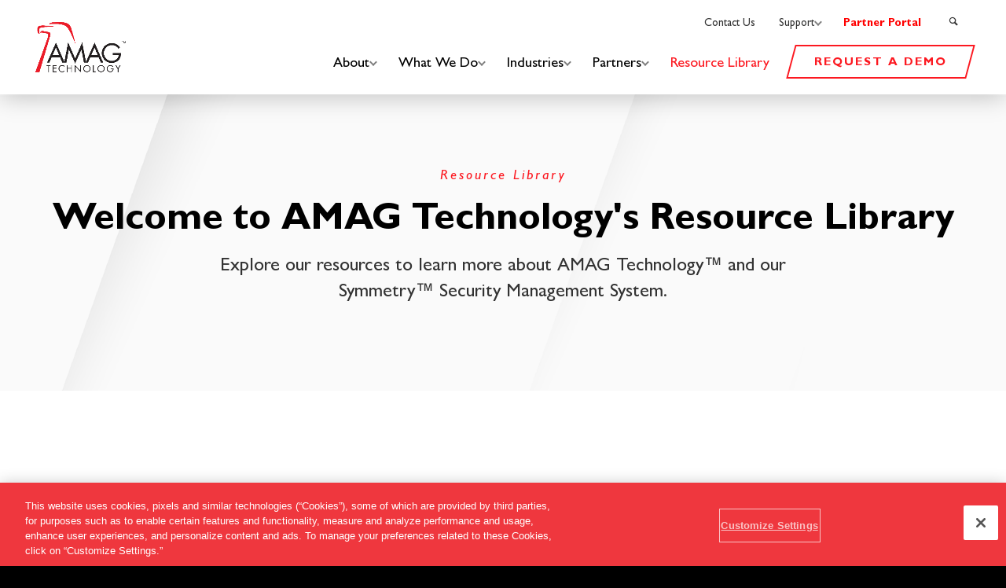

--- FILE ---
content_type: text/html; charset=UTF-8
request_url: https://www.amag.com/resources/?_content_types=video
body_size: 81108
content:
<!DOCTYPE html>
<html lang="en-US">
<head>
	<meta charset="UTF-8"><script type="text/javascript">(window.NREUM||(NREUM={})).init={privacy:{cookies_enabled:true},ajax:{deny_list:["bam.nr-data.net"]},feature_flags:["soft_nav"],distributed_tracing:{enabled:true}};(window.NREUM||(NREUM={})).loader_config={agentID:"601481297",accountID:"4410079",trustKey:"66686",xpid:"UAIGUVZUARAFXVdQDgkDUlA=",licenseKey:"NRJS-9fb792098c8959c43d1",applicationID:"596298444",browserID:"601481297"};;/*! For license information please see nr-loader-spa-1.308.0.min.js.LICENSE.txt */
(()=>{var e,t,r={384:(e,t,r)=>{"use strict";r.d(t,{NT:()=>a,US:()=>u,Zm:()=>o,bQ:()=>d,dV:()=>c,pV:()=>l});var n=r(6154),i=r(1863),s=r(1910);const a={beacon:"bam.nr-data.net",errorBeacon:"bam.nr-data.net"};function o(){return n.gm.NREUM||(n.gm.NREUM={}),void 0===n.gm.newrelic&&(n.gm.newrelic=n.gm.NREUM),n.gm.NREUM}function c(){let e=o();return e.o||(e.o={ST:n.gm.setTimeout,SI:n.gm.setImmediate||n.gm.setInterval,CT:n.gm.clearTimeout,XHR:n.gm.XMLHttpRequest,REQ:n.gm.Request,EV:n.gm.Event,PR:n.gm.Promise,MO:n.gm.MutationObserver,FETCH:n.gm.fetch,WS:n.gm.WebSocket},(0,s.i)(...Object.values(e.o))),e}function d(e,t){let r=o();r.initializedAgents??={},t.initializedAt={ms:(0,i.t)(),date:new Date},r.initializedAgents[e]=t}function u(e,t){o()[e]=t}function l(){return function(){let e=o();const t=e.info||{};e.info={beacon:a.beacon,errorBeacon:a.errorBeacon,...t}}(),function(){let e=o();const t=e.init||{};e.init={...t}}(),c(),function(){let e=o();const t=e.loader_config||{};e.loader_config={...t}}(),o()}},782:(e,t,r)=>{"use strict";r.d(t,{T:()=>n});const n=r(860).K7.pageViewTiming},860:(e,t,r)=>{"use strict";r.d(t,{$J:()=>u,K7:()=>c,P3:()=>d,XX:()=>i,Yy:()=>o,df:()=>s,qY:()=>n,v4:()=>a});const n="events",i="jserrors",s="browser/blobs",a="rum",o="browser/logs",c={ajax:"ajax",genericEvents:"generic_events",jserrors:i,logging:"logging",metrics:"metrics",pageAction:"page_action",pageViewEvent:"page_view_event",pageViewTiming:"page_view_timing",sessionReplay:"session_replay",sessionTrace:"session_trace",softNav:"soft_navigations",spa:"spa"},d={[c.pageViewEvent]:1,[c.pageViewTiming]:2,[c.metrics]:3,[c.jserrors]:4,[c.spa]:5,[c.ajax]:6,[c.sessionTrace]:7,[c.softNav]:8,[c.sessionReplay]:9,[c.logging]:10,[c.genericEvents]:11},u={[c.pageViewEvent]:a,[c.pageViewTiming]:n,[c.ajax]:n,[c.spa]:n,[c.softNav]:n,[c.metrics]:i,[c.jserrors]:i,[c.sessionTrace]:s,[c.sessionReplay]:s,[c.logging]:o,[c.genericEvents]:"ins"}},944:(e,t,r)=>{"use strict";r.d(t,{R:()=>i});var n=r(3241);function i(e,t){"function"==typeof console.debug&&(console.debug("New Relic Warning: https://github.com/newrelic/newrelic-browser-agent/blob/main/docs/warning-codes.md#".concat(e),t),(0,n.W)({agentIdentifier:null,drained:null,type:"data",name:"warn",feature:"warn",data:{code:e,secondary:t}}))}},993:(e,t,r)=>{"use strict";r.d(t,{A$:()=>s,ET:()=>a,TZ:()=>o,p_:()=>i});var n=r(860);const i={ERROR:"ERROR",WARN:"WARN",INFO:"INFO",DEBUG:"DEBUG",TRACE:"TRACE"},s={OFF:0,ERROR:1,WARN:2,INFO:3,DEBUG:4,TRACE:5},a="log",o=n.K7.logging},1541:(e,t,r)=>{"use strict";r.d(t,{U:()=>i,f:()=>n});const n={MFE:"MFE",BA:"BA"};function i(e,t){if(2!==t?.harvestEndpointVersion)return{};const r=t.agentRef.runtime.appMetadata.agents[0].entityGuid;return e?{"source.id":e.id,"source.name":e.name,"source.type":e.type,"parent.id":e.parent?.id||r,"parent.type":e.parent?.type||n.BA}:{"entity.guid":r,appId:t.agentRef.info.applicationID}}},1687:(e,t,r)=>{"use strict";r.d(t,{Ak:()=>d,Ze:()=>h,x3:()=>u});var n=r(3241),i=r(7836),s=r(3606),a=r(860),o=r(2646);const c={};function d(e,t){const r={staged:!1,priority:a.P3[t]||0};l(e),c[e].get(t)||c[e].set(t,r)}function u(e,t){e&&c[e]&&(c[e].get(t)&&c[e].delete(t),p(e,t,!1),c[e].size&&f(e))}function l(e){if(!e)throw new Error("agentIdentifier required");c[e]||(c[e]=new Map)}function h(e="",t="feature",r=!1){if(l(e),!e||!c[e].get(t)||r)return p(e,t);c[e].get(t).staged=!0,f(e)}function f(e){const t=Array.from(c[e]);t.every(([e,t])=>t.staged)&&(t.sort((e,t)=>e[1].priority-t[1].priority),t.forEach(([t])=>{c[e].delete(t),p(e,t)}))}function p(e,t,r=!0){const a=e?i.ee.get(e):i.ee,c=s.i.handlers;if(!a.aborted&&a.backlog&&c){if((0,n.W)({agentIdentifier:e,type:"lifecycle",name:"drain",feature:t}),r){const e=a.backlog[t],r=c[t];if(r){for(let t=0;e&&t<e.length;++t)g(e[t],r);Object.entries(r).forEach(([e,t])=>{Object.values(t||{}).forEach(t=>{t[0]?.on&&t[0]?.context()instanceof o.y&&t[0].on(e,t[1])})})}}a.isolatedBacklog||delete c[t],a.backlog[t]=null,a.emit("drain-"+t,[])}}function g(e,t){var r=e[1];Object.values(t[r]||{}).forEach(t=>{var r=e[0];if(t[0]===r){var n=t[1],i=e[3],s=e[2];n.apply(i,s)}})}},1738:(e,t,r)=>{"use strict";r.d(t,{U:()=>f,Y:()=>h});var n=r(3241),i=r(9908),s=r(1863),a=r(944),o=r(5701),c=r(3969),d=r(8362),u=r(860),l=r(4261);function h(e,t,r,s){const h=s||r;!h||h[e]&&h[e]!==d.d.prototype[e]||(h[e]=function(){(0,i.p)(c.xV,["API/"+e+"/called"],void 0,u.K7.metrics,r.ee),(0,n.W)({agentIdentifier:r.agentIdentifier,drained:!!o.B?.[r.agentIdentifier],type:"data",name:"api",feature:l.Pl+e,data:{}});try{return t.apply(this,arguments)}catch(e){(0,a.R)(23,e)}})}function f(e,t,r,n,a){const o=e.info;null===r?delete o.jsAttributes[t]:o.jsAttributes[t]=r,(a||null===r)&&(0,i.p)(l.Pl+n,[(0,s.t)(),t,r],void 0,"session",e.ee)}},1741:(e,t,r)=>{"use strict";r.d(t,{W:()=>s});var n=r(944),i=r(4261);class s{#e(e,...t){if(this[e]!==s.prototype[e])return this[e](...t);(0,n.R)(35,e)}addPageAction(e,t){return this.#e(i.hG,e,t)}register(e){return this.#e(i.eY,e)}recordCustomEvent(e,t){return this.#e(i.fF,e,t)}setPageViewName(e,t){return this.#e(i.Fw,e,t)}setCustomAttribute(e,t,r){return this.#e(i.cD,e,t,r)}noticeError(e,t){return this.#e(i.o5,e,t)}setUserId(e,t=!1){return this.#e(i.Dl,e,t)}setApplicationVersion(e){return this.#e(i.nb,e)}setErrorHandler(e){return this.#e(i.bt,e)}addRelease(e,t){return this.#e(i.k6,e,t)}log(e,t){return this.#e(i.$9,e,t)}start(){return this.#e(i.d3)}finished(e){return this.#e(i.BL,e)}recordReplay(){return this.#e(i.CH)}pauseReplay(){return this.#e(i.Tb)}addToTrace(e){return this.#e(i.U2,e)}setCurrentRouteName(e){return this.#e(i.PA,e)}interaction(e){return this.#e(i.dT,e)}wrapLogger(e,t,r){return this.#e(i.Wb,e,t,r)}measure(e,t){return this.#e(i.V1,e,t)}consent(e){return this.#e(i.Pv,e)}}},1863:(e,t,r)=>{"use strict";function n(){return Math.floor(performance.now())}r.d(t,{t:()=>n})},1910:(e,t,r)=>{"use strict";r.d(t,{i:()=>s});var n=r(944);const i=new Map;function s(...e){return e.every(e=>{if(i.has(e))return i.get(e);const t="function"==typeof e?e.toString():"",r=t.includes("[native code]"),s=t.includes("nrWrapper");return r||s||(0,n.R)(64,e?.name||t),i.set(e,r),r})}},2555:(e,t,r)=>{"use strict";r.d(t,{D:()=>o,f:()=>a});var n=r(384),i=r(8122);const s={beacon:n.NT.beacon,errorBeacon:n.NT.errorBeacon,licenseKey:void 0,applicationID:void 0,sa:void 0,queueTime:void 0,applicationTime:void 0,ttGuid:void 0,user:void 0,account:void 0,product:void 0,extra:void 0,jsAttributes:{},userAttributes:void 0,atts:void 0,transactionName:void 0,tNamePlain:void 0};function a(e){try{return!!e.licenseKey&&!!e.errorBeacon&&!!e.applicationID}catch(e){return!1}}const o=e=>(0,i.a)(e,s)},2614:(e,t,r)=>{"use strict";r.d(t,{BB:()=>a,H3:()=>n,g:()=>d,iL:()=>c,tS:()=>o,uh:()=>i,wk:()=>s});const n="NRBA",i="SESSION",s=144e5,a=18e5,o={STARTED:"session-started",PAUSE:"session-pause",RESET:"session-reset",RESUME:"session-resume",UPDATE:"session-update"},c={SAME_TAB:"same-tab",CROSS_TAB:"cross-tab"},d={OFF:0,FULL:1,ERROR:2}},2646:(e,t,r)=>{"use strict";r.d(t,{y:()=>n});class n{constructor(e){this.contextId=e}}},2843:(e,t,r)=>{"use strict";r.d(t,{G:()=>s,u:()=>i});var n=r(3878);function i(e,t=!1,r,i){(0,n.DD)("visibilitychange",function(){if(t)return void("hidden"===document.visibilityState&&e());e(document.visibilityState)},r,i)}function s(e,t,r){(0,n.sp)("pagehide",e,t,r)}},3241:(e,t,r)=>{"use strict";r.d(t,{W:()=>s});var n=r(6154);const i="newrelic";function s(e={}){try{n.gm.dispatchEvent(new CustomEvent(i,{detail:e}))}catch(e){}}},3304:(e,t,r)=>{"use strict";r.d(t,{A:()=>s});var n=r(7836);const i=()=>{const e=new WeakSet;return(t,r)=>{if("object"==typeof r&&null!==r){if(e.has(r))return;e.add(r)}return r}};function s(e){try{return JSON.stringify(e,i())??""}catch(e){try{n.ee.emit("internal-error",[e])}catch(e){}return""}}},3333:(e,t,r)=>{"use strict";r.d(t,{$v:()=>u,TZ:()=>n,Xh:()=>c,Zp:()=>i,kd:()=>d,mq:()=>o,nf:()=>a,qN:()=>s});const n=r(860).K7.genericEvents,i=["auxclick","click","copy","keydown","paste","scrollend"],s=["focus","blur"],a=4,o=1e3,c=2e3,d=["PageAction","UserAction","BrowserPerformance"],u={RESOURCES:"experimental.resources",REGISTER:"register"}},3434:(e,t,r)=>{"use strict";r.d(t,{Jt:()=>s,YM:()=>d});var n=r(7836),i=r(5607);const s="nr@original:".concat(i.W),a=50;var o=Object.prototype.hasOwnProperty,c=!1;function d(e,t){return e||(e=n.ee),r.inPlace=function(e,t,n,i,s){n||(n="");const a="-"===n.charAt(0);for(let o=0;o<t.length;o++){const c=t[o],d=e[c];l(d)||(e[c]=r(d,a?c+n:n,i,c,s))}},r.flag=s,r;function r(t,r,n,c,d){return l(t)?t:(r||(r=""),nrWrapper[s]=t,function(e,t,r){if(Object.defineProperty&&Object.keys)try{return Object.keys(e).forEach(function(r){Object.defineProperty(t,r,{get:function(){return e[r]},set:function(t){return e[r]=t,t}})}),t}catch(e){u([e],r)}for(var n in e)o.call(e,n)&&(t[n]=e[n])}(t,nrWrapper,e),nrWrapper);function nrWrapper(){var s,o,l,h;let f;try{o=this,s=[...arguments],l="function"==typeof n?n(s,o):n||{}}catch(t){u([t,"",[s,o,c],l],e)}i(r+"start",[s,o,c],l,d);const p=performance.now();let g;try{return h=t.apply(o,s),g=performance.now(),h}catch(e){throw g=performance.now(),i(r+"err",[s,o,e],l,d),f=e,f}finally{const e=g-p,t={start:p,end:g,duration:e,isLongTask:e>=a,methodName:c,thrownError:f};t.isLongTask&&i("long-task",[t,o],l,d),i(r+"end",[s,o,h],l,d)}}}function i(r,n,i,s){if(!c||t){var a=c;c=!0;try{e.emit(r,n,i,t,s)}catch(t){u([t,r,n,i],e)}c=a}}}function u(e,t){t||(t=n.ee);try{t.emit("internal-error",e)}catch(e){}}function l(e){return!(e&&"function"==typeof e&&e.apply&&!e[s])}},3606:(e,t,r)=>{"use strict";r.d(t,{i:()=>s});var n=r(9908);s.on=a;var i=s.handlers={};function s(e,t,r,s){a(s||n.d,i,e,t,r)}function a(e,t,r,i,s){s||(s="feature"),e||(e=n.d);var a=t[s]=t[s]||{};(a[r]=a[r]||[]).push([e,i])}},3738:(e,t,r)=>{"use strict";r.d(t,{He:()=>i,Kp:()=>o,Lc:()=>d,Rz:()=>u,TZ:()=>n,bD:()=>s,d3:()=>a,jx:()=>l,sl:()=>h,uP:()=>c});const n=r(860).K7.sessionTrace,i="bstResource",s="resource",a="-start",o="-end",c="fn"+a,d="fn"+o,u="pushState",l=1e3,h=3e4},3785:(e,t,r)=>{"use strict";r.d(t,{R:()=>c,b:()=>d});var n=r(9908),i=r(1863),s=r(860),a=r(3969),o=r(993);function c(e,t,r={},c=o.p_.INFO,d=!0,u,l=(0,i.t)()){(0,n.p)(a.xV,["API/logging/".concat(c.toLowerCase(),"/called")],void 0,s.K7.metrics,e),(0,n.p)(o.ET,[l,t,r,c,d,u],void 0,s.K7.logging,e)}function d(e){return"string"==typeof e&&Object.values(o.p_).some(t=>t===e.toUpperCase().trim())}},3878:(e,t,r)=>{"use strict";function n(e,t){return{capture:e,passive:!1,signal:t}}function i(e,t,r=!1,i){window.addEventListener(e,t,n(r,i))}function s(e,t,r=!1,i){document.addEventListener(e,t,n(r,i))}r.d(t,{DD:()=>s,jT:()=>n,sp:()=>i})},3962:(e,t,r)=>{"use strict";r.d(t,{AM:()=>a,O2:()=>l,OV:()=>s,Qu:()=>h,TZ:()=>c,ih:()=>f,pP:()=>o,t1:()=>u,tC:()=>i,wD:()=>d});var n=r(860);const i=["click","keydown","submit"],s="popstate",a="api",o="initialPageLoad",c=n.K7.softNav,d=5e3,u=500,l={INITIAL_PAGE_LOAD:"",ROUTE_CHANGE:1,UNSPECIFIED:2},h={INTERACTION:1,AJAX:2,CUSTOM_END:3,CUSTOM_TRACER:4},f={IP:"in progress",PF:"pending finish",FIN:"finished",CAN:"cancelled"}},3969:(e,t,r)=>{"use strict";r.d(t,{TZ:()=>n,XG:()=>o,rs:()=>i,xV:()=>a,z_:()=>s});const n=r(860).K7.metrics,i="sm",s="cm",a="storeSupportabilityMetrics",o="storeEventMetrics"},4234:(e,t,r)=>{"use strict";r.d(t,{W:()=>s});var n=r(7836),i=r(1687);class s{constructor(e,t){this.agentIdentifier=e,this.ee=n.ee.get(e),this.featureName=t,this.blocked=!1}deregisterDrain(){(0,i.x3)(this.agentIdentifier,this.featureName)}}},4261:(e,t,r)=>{"use strict";r.d(t,{$9:()=>u,BL:()=>c,CH:()=>p,Dl:()=>R,Fw:()=>w,PA:()=>v,Pl:()=>n,Pv:()=>A,Tb:()=>h,U2:()=>a,V1:()=>E,Wb:()=>T,bt:()=>y,cD:()=>b,d3:()=>x,dT:()=>d,eY:()=>g,fF:()=>f,hG:()=>s,hw:()=>i,k6:()=>o,nb:()=>m,o5:()=>l});const n="api-",i=n+"ixn-",s="addPageAction",a="addToTrace",o="addRelease",c="finished",d="interaction",u="log",l="noticeError",h="pauseReplay",f="recordCustomEvent",p="recordReplay",g="register",m="setApplicationVersion",v="setCurrentRouteName",b="setCustomAttribute",y="setErrorHandler",w="setPageViewName",R="setUserId",x="start",T="wrapLogger",E="measure",A="consent"},5205:(e,t,r)=>{"use strict";r.d(t,{j:()=>S});var n=r(384),i=r(1741);var s=r(2555),a=r(3333);const o=e=>{if(!e||"string"!=typeof e)return!1;try{document.createDocumentFragment().querySelector(e)}catch{return!1}return!0};var c=r(2614),d=r(944),u=r(8122);const l="[data-nr-mask]",h=e=>(0,u.a)(e,(()=>{const e={feature_flags:[],experimental:{allow_registered_children:!1,resources:!1},mask_selector:"*",block_selector:"[data-nr-block]",mask_input_options:{color:!1,date:!1,"datetime-local":!1,email:!1,month:!1,number:!1,range:!1,search:!1,tel:!1,text:!1,time:!1,url:!1,week:!1,textarea:!1,select:!1,password:!0}};return{ajax:{deny_list:void 0,block_internal:!0,enabled:!0,autoStart:!0},api:{get allow_registered_children(){return e.feature_flags.includes(a.$v.REGISTER)||e.experimental.allow_registered_children},set allow_registered_children(t){e.experimental.allow_registered_children=t},duplicate_registered_data:!1},browser_consent_mode:{enabled:!1},distributed_tracing:{enabled:void 0,exclude_newrelic_header:void 0,cors_use_newrelic_header:void 0,cors_use_tracecontext_headers:void 0,allowed_origins:void 0},get feature_flags(){return e.feature_flags},set feature_flags(t){e.feature_flags=t},generic_events:{enabled:!0,autoStart:!0},harvest:{interval:30},jserrors:{enabled:!0,autoStart:!0},logging:{enabled:!0,autoStart:!0},metrics:{enabled:!0,autoStart:!0},obfuscate:void 0,page_action:{enabled:!0},page_view_event:{enabled:!0,autoStart:!0},page_view_timing:{enabled:!0,autoStart:!0},performance:{capture_marks:!1,capture_measures:!1,capture_detail:!0,resources:{get enabled(){return e.feature_flags.includes(a.$v.RESOURCES)||e.experimental.resources},set enabled(t){e.experimental.resources=t},asset_types:[],first_party_domains:[],ignore_newrelic:!0}},privacy:{cookies_enabled:!0},proxy:{assets:void 0,beacon:void 0},session:{expiresMs:c.wk,inactiveMs:c.BB},session_replay:{autoStart:!0,enabled:!1,preload:!1,sampling_rate:10,error_sampling_rate:100,collect_fonts:!1,inline_images:!1,fix_stylesheets:!0,mask_all_inputs:!0,get mask_text_selector(){return e.mask_selector},set mask_text_selector(t){o(t)?e.mask_selector="".concat(t,",").concat(l):""===t||null===t?e.mask_selector=l:(0,d.R)(5,t)},get block_class(){return"nr-block"},get ignore_class(){return"nr-ignore"},get mask_text_class(){return"nr-mask"},get block_selector(){return e.block_selector},set block_selector(t){o(t)?e.block_selector+=",".concat(t):""!==t&&(0,d.R)(6,t)},get mask_input_options(){return e.mask_input_options},set mask_input_options(t){t&&"object"==typeof t?e.mask_input_options={...t,password:!0}:(0,d.R)(7,t)}},session_trace:{enabled:!0,autoStart:!0},soft_navigations:{enabled:!0,autoStart:!0},spa:{enabled:!0,autoStart:!0},ssl:void 0,user_actions:{enabled:!0,elementAttributes:["id","className","tagName","type"]}}})());var f=r(6154),p=r(9324);let g=0;const m={buildEnv:p.F3,distMethod:p.Xs,version:p.xv,originTime:f.WN},v={consented:!1},b={appMetadata:{},get consented(){return this.session?.state?.consent||v.consented},set consented(e){v.consented=e},customTransaction:void 0,denyList:void 0,disabled:!1,harvester:void 0,isolatedBacklog:!1,isRecording:!1,loaderType:void 0,maxBytes:3e4,obfuscator:void 0,onerror:void 0,ptid:void 0,releaseIds:{},session:void 0,timeKeeper:void 0,registeredEntities:[],jsAttributesMetadata:{bytes:0},get harvestCount(){return++g}},y=e=>{const t=(0,u.a)(e,b),r=Object.keys(m).reduce((e,t)=>(e[t]={value:m[t],writable:!1,configurable:!0,enumerable:!0},e),{});return Object.defineProperties(t,r)};var w=r(5701);const R=e=>{const t=e.startsWith("http");e+="/",r.p=t?e:"https://"+e};var x=r(7836),T=r(3241);const E={accountID:void 0,trustKey:void 0,agentID:void 0,licenseKey:void 0,applicationID:void 0,xpid:void 0},A=e=>(0,u.a)(e,E),_=new Set;function S(e,t={},r,a){let{init:o,info:c,loader_config:d,runtime:u={},exposed:l=!0}=t;if(!c){const e=(0,n.pV)();o=e.init,c=e.info,d=e.loader_config}e.init=h(o||{}),e.loader_config=A(d||{}),c.jsAttributes??={},f.bv&&(c.jsAttributes.isWorker=!0),e.info=(0,s.D)(c);const p=e.init,g=[c.beacon,c.errorBeacon];_.has(e.agentIdentifier)||(p.proxy.assets&&(R(p.proxy.assets),g.push(p.proxy.assets)),p.proxy.beacon&&g.push(p.proxy.beacon),e.beacons=[...g],function(e){const t=(0,n.pV)();Object.getOwnPropertyNames(i.W.prototype).forEach(r=>{const n=i.W.prototype[r];if("function"!=typeof n||"constructor"===n)return;let s=t[r];e[r]&&!1!==e.exposed&&"micro-agent"!==e.runtime?.loaderType&&(t[r]=(...t)=>{const n=e[r](...t);return s?s(...t):n})})}(e),(0,n.US)("activatedFeatures",w.B)),u.denyList=[...p.ajax.deny_list||[],...p.ajax.block_internal?g:[]],u.ptid=e.agentIdentifier,u.loaderType=r,e.runtime=y(u),_.has(e.agentIdentifier)||(e.ee=x.ee.get(e.agentIdentifier),e.exposed=l,(0,T.W)({agentIdentifier:e.agentIdentifier,drained:!!w.B?.[e.agentIdentifier],type:"lifecycle",name:"initialize",feature:void 0,data:e.config})),_.add(e.agentIdentifier)}},5270:(e,t,r)=>{"use strict";r.d(t,{Aw:()=>a,SR:()=>s,rF:()=>o});var n=r(384),i=r(7767);function s(e){return!!(0,n.dV)().o.MO&&(0,i.V)(e)&&!0===e?.session_trace.enabled}function a(e){return!0===e?.session_replay.preload&&s(e)}function o(e,t){try{if("string"==typeof t?.type){if("password"===t.type.toLowerCase())return"*".repeat(e?.length||0);if(void 0!==t?.dataset?.nrUnmask||t?.classList?.contains("nr-unmask"))return e}}catch(e){}return"string"==typeof e?e.replace(/[\S]/g,"*"):"*".repeat(e?.length||0)}},5289:(e,t,r)=>{"use strict";r.d(t,{GG:()=>a,Qr:()=>c,sB:()=>o});var n=r(3878),i=r(6389);function s(){return"undefined"==typeof document||"complete"===document.readyState}function a(e,t){if(s())return e();const r=(0,i.J)(e),a=setInterval(()=>{s()&&(clearInterval(a),r())},500);(0,n.sp)("load",r,t)}function o(e){if(s())return e();(0,n.DD)("DOMContentLoaded",e)}function c(e){if(s())return e();(0,n.sp)("popstate",e)}},5607:(e,t,r)=>{"use strict";r.d(t,{W:()=>n});const n=(0,r(9566).bz)()},5701:(e,t,r)=>{"use strict";r.d(t,{B:()=>s,t:()=>a});var n=r(3241);const i=new Set,s={};function a(e,t){const r=t.agentIdentifier;s[r]??={},e&&"object"==typeof e&&(i.has(r)||(t.ee.emit("rumresp",[e]),s[r]=e,i.add(r),(0,n.W)({agentIdentifier:r,loaded:!0,drained:!0,type:"lifecycle",name:"load",feature:void 0,data:e})))}},6154:(e,t,r)=>{"use strict";r.d(t,{OF:()=>d,RI:()=>i,WN:()=>h,bv:()=>s,eN:()=>f,gm:()=>a,lR:()=>l,m:()=>c,mw:()=>o,sb:()=>u});var n=r(1863);const i="undefined"!=typeof window&&!!window.document,s="undefined"!=typeof WorkerGlobalScope&&("undefined"!=typeof self&&self instanceof WorkerGlobalScope&&self.navigator instanceof WorkerNavigator||"undefined"!=typeof globalThis&&globalThis instanceof WorkerGlobalScope&&globalThis.navigator instanceof WorkerNavigator),a=i?window:"undefined"!=typeof WorkerGlobalScope&&("undefined"!=typeof self&&self instanceof WorkerGlobalScope&&self||"undefined"!=typeof globalThis&&globalThis instanceof WorkerGlobalScope&&globalThis),o=Boolean("hidden"===a?.document?.visibilityState),c=""+a?.location,d=/iPad|iPhone|iPod/.test(a.navigator?.userAgent),u=d&&"undefined"==typeof SharedWorker,l=(()=>{const e=a.navigator?.userAgent?.match(/Firefox[/\s](\d+\.\d+)/);return Array.isArray(e)&&e.length>=2?+e[1]:0})(),h=Date.now()-(0,n.t)(),f=()=>"undefined"!=typeof PerformanceNavigationTiming&&a?.performance?.getEntriesByType("navigation")?.[0]?.responseStart},6344:(e,t,r)=>{"use strict";r.d(t,{BB:()=>u,Qb:()=>l,TZ:()=>i,Ug:()=>a,Vh:()=>s,_s:()=>o,bc:()=>d,yP:()=>c});var n=r(2614);const i=r(860).K7.sessionReplay,s="errorDuringReplay",a=.12,o={DomContentLoaded:0,Load:1,FullSnapshot:2,IncrementalSnapshot:3,Meta:4,Custom:5},c={[n.g.ERROR]:15e3,[n.g.FULL]:3e5,[n.g.OFF]:0},d={RESET:{message:"Session was reset",sm:"Reset"},IMPORT:{message:"Recorder failed to import",sm:"Import"},TOO_MANY:{message:"429: Too Many Requests",sm:"Too-Many"},TOO_BIG:{message:"Payload was too large",sm:"Too-Big"},CROSS_TAB:{message:"Session Entity was set to OFF on another tab",sm:"Cross-Tab"},ENTITLEMENTS:{message:"Session Replay is not allowed and will not be started",sm:"Entitlement"}},u=5e3,l={API:"api",RESUME:"resume",SWITCH_TO_FULL:"switchToFull",INITIALIZE:"initialize",PRELOAD:"preload"}},6389:(e,t,r)=>{"use strict";function n(e,t=500,r={}){const n=r?.leading||!1;let i;return(...r)=>{n&&void 0===i&&(e.apply(this,r),i=setTimeout(()=>{i=clearTimeout(i)},t)),n||(clearTimeout(i),i=setTimeout(()=>{e.apply(this,r)},t))}}function i(e){let t=!1;return(...r)=>{t||(t=!0,e.apply(this,r))}}r.d(t,{J:()=>i,s:()=>n})},6630:(e,t,r)=>{"use strict";r.d(t,{T:()=>n});const n=r(860).K7.pageViewEvent},6774:(e,t,r)=>{"use strict";r.d(t,{T:()=>n});const n=r(860).K7.jserrors},7295:(e,t,r)=>{"use strict";r.d(t,{Xv:()=>a,gX:()=>i,iW:()=>s});var n=[];function i(e){if(!e||s(e))return!1;if(0===n.length)return!0;if("*"===n[0].hostname)return!1;for(var t=0;t<n.length;t++){var r=n[t];if(r.hostname.test(e.hostname)&&r.pathname.test(e.pathname))return!1}return!0}function s(e){return void 0===e.hostname}function a(e){if(n=[],e&&e.length)for(var t=0;t<e.length;t++){let r=e[t];if(!r)continue;if("*"===r)return void(n=[{hostname:"*"}]);0===r.indexOf("http://")?r=r.substring(7):0===r.indexOf("https://")&&(r=r.substring(8));const i=r.indexOf("/");let s,a;i>0?(s=r.substring(0,i),a=r.substring(i)):(s=r,a="*");let[c]=s.split(":");n.push({hostname:o(c),pathname:o(a,!0)})}}function o(e,t=!1){const r=e.replace(/[.+?^${}()|[\]\\]/g,e=>"\\"+e).replace(/\*/g,".*?");return new RegExp((t?"^":"")+r+"$")}},7485:(e,t,r)=>{"use strict";r.d(t,{D:()=>i});var n=r(6154);function i(e){if(0===(e||"").indexOf("data:"))return{protocol:"data"};try{const t=new URL(e,location.href),r={port:t.port,hostname:t.hostname,pathname:t.pathname,search:t.search,protocol:t.protocol.slice(0,t.protocol.indexOf(":")),sameOrigin:t.protocol===n.gm?.location?.protocol&&t.host===n.gm?.location?.host};return r.port&&""!==r.port||("http:"===t.protocol&&(r.port="80"),"https:"===t.protocol&&(r.port="443")),r.pathname&&""!==r.pathname?r.pathname.startsWith("/")||(r.pathname="/".concat(r.pathname)):r.pathname="/",r}catch(e){return{}}}},7699:(e,t,r)=>{"use strict";r.d(t,{It:()=>s,KC:()=>o,No:()=>i,qh:()=>a});var n=r(860);const i=16e3,s=1e6,a="SESSION_ERROR",o={[n.K7.logging]:!0,[n.K7.genericEvents]:!1,[n.K7.jserrors]:!1,[n.K7.ajax]:!1}},7767:(e,t,r)=>{"use strict";r.d(t,{V:()=>i});var n=r(6154);const i=e=>n.RI&&!0===e?.privacy.cookies_enabled},7836:(e,t,r)=>{"use strict";r.d(t,{P:()=>o,ee:()=>c});var n=r(384),i=r(8990),s=r(2646),a=r(5607);const o="nr@context:".concat(a.W),c=function e(t,r){var n={},a={},u={},l=!1;try{l=16===r.length&&d.initializedAgents?.[r]?.runtime.isolatedBacklog}catch(e){}var h={on:p,addEventListener:p,removeEventListener:function(e,t){var r=n[e];if(!r)return;for(var i=0;i<r.length;i++)r[i]===t&&r.splice(i,1)},emit:function(e,r,n,i,s){!1!==s&&(s=!0);if(c.aborted&&!i)return;t&&s&&t.emit(e,r,n);var o=f(n);g(e).forEach(e=>{e.apply(o,r)});var d=v()[a[e]];d&&d.push([h,e,r,o]);return o},get:m,listeners:g,context:f,buffer:function(e,t){const r=v();if(t=t||"feature",h.aborted)return;Object.entries(e||{}).forEach(([e,n])=>{a[n]=t,t in r||(r[t]=[])})},abort:function(){h._aborted=!0,Object.keys(h.backlog).forEach(e=>{delete h.backlog[e]})},isBuffering:function(e){return!!v()[a[e]]},debugId:r,backlog:l?{}:t&&"object"==typeof t.backlog?t.backlog:{},isolatedBacklog:l};return Object.defineProperty(h,"aborted",{get:()=>{let e=h._aborted||!1;return e||(t&&(e=t.aborted),e)}}),h;function f(e){return e&&e instanceof s.y?e:e?(0,i.I)(e,o,()=>new s.y(o)):new s.y(o)}function p(e,t){n[e]=g(e).concat(t)}function g(e){return n[e]||[]}function m(t){return u[t]=u[t]||e(h,t)}function v(){return h.backlog}}(void 0,"globalEE"),d=(0,n.Zm)();d.ee||(d.ee=c)},8122:(e,t,r)=>{"use strict";r.d(t,{a:()=>i});var n=r(944);function i(e,t){try{if(!e||"object"!=typeof e)return(0,n.R)(3);if(!t||"object"!=typeof t)return(0,n.R)(4);const r=Object.create(Object.getPrototypeOf(t),Object.getOwnPropertyDescriptors(t)),s=0===Object.keys(r).length?e:r;for(let a in s)if(void 0!==e[a])try{if(null===e[a]){r[a]=null;continue}Array.isArray(e[a])&&Array.isArray(t[a])?r[a]=Array.from(new Set([...e[a],...t[a]])):"object"==typeof e[a]&&"object"==typeof t[a]?r[a]=i(e[a],t[a]):r[a]=e[a]}catch(e){r[a]||(0,n.R)(1,e)}return r}catch(e){(0,n.R)(2,e)}}},8139:(e,t,r)=>{"use strict";r.d(t,{u:()=>h});var n=r(7836),i=r(3434),s=r(8990),a=r(6154);const o={},c=a.gm.XMLHttpRequest,d="addEventListener",u="removeEventListener",l="nr@wrapped:".concat(n.P);function h(e){var t=function(e){return(e||n.ee).get("events")}(e);if(o[t.debugId]++)return t;o[t.debugId]=1;var r=(0,i.YM)(t,!0);function h(e){r.inPlace(e,[d,u],"-",p)}function p(e,t){return e[1]}return"getPrototypeOf"in Object&&(a.RI&&f(document,h),c&&f(c.prototype,h),f(a.gm,h)),t.on(d+"-start",function(e,t){var n=e[1];if(null!==n&&("function"==typeof n||"object"==typeof n)&&"newrelic"!==e[0]){var i=(0,s.I)(n,l,function(){var e={object:function(){if("function"!=typeof n.handleEvent)return;return n.handleEvent.apply(n,arguments)},function:n}[typeof n];return e?r(e,"fn-",null,e.name||"anonymous"):n});this.wrapped=e[1]=i}}),t.on(u+"-start",function(e){e[1]=this.wrapped||e[1]}),t}function f(e,t,...r){let n=e;for(;"object"==typeof n&&!Object.prototype.hasOwnProperty.call(n,d);)n=Object.getPrototypeOf(n);n&&t(n,...r)}},8362:(e,t,r)=>{"use strict";r.d(t,{d:()=>s});var n=r(9566),i=r(1741);class s extends i.W{agentIdentifier=(0,n.LA)(16)}},8374:(e,t,r)=>{r.nc=(()=>{try{return document?.currentScript?.nonce}catch(e){}return""})()},8990:(e,t,r)=>{"use strict";r.d(t,{I:()=>i});var n=Object.prototype.hasOwnProperty;function i(e,t,r){if(n.call(e,t))return e[t];var i=r();if(Object.defineProperty&&Object.keys)try{return Object.defineProperty(e,t,{value:i,writable:!0,enumerable:!1}),i}catch(e){}return e[t]=i,i}},9119:(e,t,r)=>{"use strict";r.d(t,{L:()=>s});var n=/([^?#]*)[^#]*(#[^?]*|$).*/,i=/([^?#]*)().*/;function s(e,t){return e?e.replace(t?n:i,"$1$2"):e}},9300:(e,t,r)=>{"use strict";r.d(t,{T:()=>n});const n=r(860).K7.ajax},9324:(e,t,r)=>{"use strict";r.d(t,{AJ:()=>a,F3:()=>i,Xs:()=>s,Yq:()=>o,xv:()=>n});const n="1.308.0",i="PROD",s="CDN",a="@newrelic/rrweb",o="1.0.1"},9566:(e,t,r)=>{"use strict";r.d(t,{LA:()=>o,ZF:()=>c,bz:()=>a,el:()=>d});var n=r(6154);const i="xxxxxxxx-xxxx-4xxx-yxxx-xxxxxxxxxxxx";function s(e,t){return e?15&e[t]:16*Math.random()|0}function a(){const e=n.gm?.crypto||n.gm?.msCrypto;let t,r=0;return e&&e.getRandomValues&&(t=e.getRandomValues(new Uint8Array(30))),i.split("").map(e=>"x"===e?s(t,r++).toString(16):"y"===e?(3&s()|8).toString(16):e).join("")}function o(e){const t=n.gm?.crypto||n.gm?.msCrypto;let r,i=0;t&&t.getRandomValues&&(r=t.getRandomValues(new Uint8Array(e)));const a=[];for(var o=0;o<e;o++)a.push(s(r,i++).toString(16));return a.join("")}function c(){return o(16)}function d(){return o(32)}},9908:(e,t,r)=>{"use strict";r.d(t,{d:()=>n,p:()=>i});var n=r(7836).ee.get("handle");function i(e,t,r,i,s){s?(s.buffer([e],i),s.emit(e,t,r)):(n.buffer([e],i),n.emit(e,t,r))}}},n={};function i(e){var t=n[e];if(void 0!==t)return t.exports;var s=n[e]={exports:{}};return r[e](s,s.exports,i),s.exports}i.m=r,i.d=(e,t)=>{for(var r in t)i.o(t,r)&&!i.o(e,r)&&Object.defineProperty(e,r,{enumerable:!0,get:t[r]})},i.f={},i.e=e=>Promise.all(Object.keys(i.f).reduce((t,r)=>(i.f[r](e,t),t),[])),i.u=e=>({212:"nr-spa-compressor",249:"nr-spa-recorder",478:"nr-spa"}[e]+"-1.308.0.min.js"),i.o=(e,t)=>Object.prototype.hasOwnProperty.call(e,t),e={},t="NRBA-1.308.0.PROD:",i.l=(r,n,s,a)=>{if(e[r])e[r].push(n);else{var o,c;if(void 0!==s)for(var d=document.getElementsByTagName("script"),u=0;u<d.length;u++){var l=d[u];if(l.getAttribute("src")==r||l.getAttribute("data-webpack")==t+s){o=l;break}}if(!o){c=!0;var h={478:"sha512-RSfSVnmHk59T/uIPbdSE0LPeqcEdF4/+XhfJdBuccH5rYMOEZDhFdtnh6X6nJk7hGpzHd9Ujhsy7lZEz/ORYCQ==",249:"sha512-ehJXhmntm85NSqW4MkhfQqmeKFulra3klDyY0OPDUE+sQ3GokHlPh1pmAzuNy//3j4ac6lzIbmXLvGQBMYmrkg==",212:"sha512-B9h4CR46ndKRgMBcK+j67uSR2RCnJfGefU+A7FrgR/k42ovXy5x/MAVFiSvFxuVeEk/pNLgvYGMp1cBSK/G6Fg=="};(o=document.createElement("script")).charset="utf-8",i.nc&&o.setAttribute("nonce",i.nc),o.setAttribute("data-webpack",t+s),o.src=r,0!==o.src.indexOf(window.location.origin+"/")&&(o.crossOrigin="anonymous"),h[a]&&(o.integrity=h[a])}e[r]=[n];var f=(t,n)=>{o.onerror=o.onload=null,clearTimeout(p);var i=e[r];if(delete e[r],o.parentNode&&o.parentNode.removeChild(o),i&&i.forEach(e=>e(n)),t)return t(n)},p=setTimeout(f.bind(null,void 0,{type:"timeout",target:o}),12e4);o.onerror=f.bind(null,o.onerror),o.onload=f.bind(null,o.onload),c&&document.head.appendChild(o)}},i.r=e=>{"undefined"!=typeof Symbol&&Symbol.toStringTag&&Object.defineProperty(e,Symbol.toStringTag,{value:"Module"}),Object.defineProperty(e,"__esModule",{value:!0})},i.p="https://js-agent.newrelic.com/",(()=>{var e={38:0,788:0};i.f.j=(t,r)=>{var n=i.o(e,t)?e[t]:void 0;if(0!==n)if(n)r.push(n[2]);else{var s=new Promise((r,i)=>n=e[t]=[r,i]);r.push(n[2]=s);var a=i.p+i.u(t),o=new Error;i.l(a,r=>{if(i.o(e,t)&&(0!==(n=e[t])&&(e[t]=void 0),n)){var s=r&&("load"===r.type?"missing":r.type),a=r&&r.target&&r.target.src;o.message="Loading chunk "+t+" failed: ("+s+": "+a+")",o.name="ChunkLoadError",o.type=s,o.request=a,n[1](o)}},"chunk-"+t,t)}};var t=(t,r)=>{var n,s,[a,o,c]=r,d=0;if(a.some(t=>0!==e[t])){for(n in o)i.o(o,n)&&(i.m[n]=o[n]);if(c)c(i)}for(t&&t(r);d<a.length;d++)s=a[d],i.o(e,s)&&e[s]&&e[s][0](),e[s]=0},r=self["webpackChunk:NRBA-1.308.0.PROD"]=self["webpackChunk:NRBA-1.308.0.PROD"]||[];r.forEach(t.bind(null,0)),r.push=t.bind(null,r.push.bind(r))})(),(()=>{"use strict";i(8374);var e=i(8362),t=i(860);const r=Object.values(t.K7);var n=i(5205);var s=i(9908),a=i(1863),o=i(4261),c=i(1738);var d=i(1687),u=i(4234),l=i(5289),h=i(6154),f=i(944),p=i(5270),g=i(7767),m=i(6389),v=i(7699);class b extends u.W{constructor(e,t){super(e.agentIdentifier,t),this.agentRef=e,this.abortHandler=void 0,this.featAggregate=void 0,this.loadedSuccessfully=void 0,this.onAggregateImported=new Promise(e=>{this.loadedSuccessfully=e}),this.deferred=Promise.resolve(),!1===e.init[this.featureName].autoStart?this.deferred=new Promise((t,r)=>{this.ee.on("manual-start-all",(0,m.J)(()=>{(0,d.Ak)(e.agentIdentifier,this.featureName),t()}))}):(0,d.Ak)(e.agentIdentifier,t)}importAggregator(e,t,r={}){if(this.featAggregate)return;const n=async()=>{let n;await this.deferred;try{if((0,g.V)(e.init)){const{setupAgentSession:t}=await i.e(478).then(i.bind(i,8766));n=t(e)}}catch(e){(0,f.R)(20,e),this.ee.emit("internal-error",[e]),(0,s.p)(v.qh,[e],void 0,this.featureName,this.ee)}try{if(!this.#t(this.featureName,n,e.init))return(0,d.Ze)(this.agentIdentifier,this.featureName),void this.loadedSuccessfully(!1);const{Aggregate:i}=await t();this.featAggregate=new i(e,r),e.runtime.harvester.initializedAggregates.push(this.featAggregate),this.loadedSuccessfully(!0)}catch(e){(0,f.R)(34,e),this.abortHandler?.(),(0,d.Ze)(this.agentIdentifier,this.featureName,!0),this.loadedSuccessfully(!1),this.ee&&this.ee.abort()}};h.RI?(0,l.GG)(()=>n(),!0):n()}#t(e,r,n){if(this.blocked)return!1;switch(e){case t.K7.sessionReplay:return(0,p.SR)(n)&&!!r;case t.K7.sessionTrace:return!!r;default:return!0}}}var y=i(6630),w=i(2614),R=i(3241);class x extends b{static featureName=y.T;constructor(e){var t;super(e,y.T),this.setupInspectionEvents(e.agentIdentifier),t=e,(0,c.Y)(o.Fw,function(e,r){"string"==typeof e&&("/"!==e.charAt(0)&&(e="/"+e),t.runtime.customTransaction=(r||"http://custom.transaction")+e,(0,s.p)(o.Pl+o.Fw,[(0,a.t)()],void 0,void 0,t.ee))},t),this.importAggregator(e,()=>i.e(478).then(i.bind(i,2467)))}setupInspectionEvents(e){const t=(t,r)=>{t&&(0,R.W)({agentIdentifier:e,timeStamp:t.timeStamp,loaded:"complete"===t.target.readyState,type:"window",name:r,data:t.target.location+""})};(0,l.sB)(e=>{t(e,"DOMContentLoaded")}),(0,l.GG)(e=>{t(e,"load")}),(0,l.Qr)(e=>{t(e,"navigate")}),this.ee.on(w.tS.UPDATE,(t,r)=>{(0,R.W)({agentIdentifier:e,type:"lifecycle",name:"session",data:r})})}}var T=i(384);class E extends e.d{constructor(e){var t;(super(),h.gm)?(this.features={},(0,T.bQ)(this.agentIdentifier,this),this.desiredFeatures=new Set(e.features||[]),this.desiredFeatures.add(x),(0,n.j)(this,e,e.loaderType||"agent"),t=this,(0,c.Y)(o.cD,function(e,r,n=!1){if("string"==typeof e){if(["string","number","boolean"].includes(typeof r)||null===r)return(0,c.U)(t,e,r,o.cD,n);(0,f.R)(40,typeof r)}else(0,f.R)(39,typeof e)},t),function(e){(0,c.Y)(o.Dl,function(t,r=!1){if("string"!=typeof t&&null!==t)return void(0,f.R)(41,typeof t);const n=e.info.jsAttributes["enduser.id"];r&&null!=n&&n!==t?(0,s.p)(o.Pl+"setUserIdAndResetSession",[t],void 0,"session",e.ee):(0,c.U)(e,"enduser.id",t,o.Dl,!0)},e)}(this),function(e){(0,c.Y)(o.nb,function(t){if("string"==typeof t||null===t)return(0,c.U)(e,"application.version",t,o.nb,!1);(0,f.R)(42,typeof t)},e)}(this),function(e){(0,c.Y)(o.d3,function(){e.ee.emit("manual-start-all")},e)}(this),function(e){(0,c.Y)(o.Pv,function(t=!0){if("boolean"==typeof t){if((0,s.p)(o.Pl+o.Pv,[t],void 0,"session",e.ee),e.runtime.consented=t,t){const t=e.features.page_view_event;t.onAggregateImported.then(e=>{const r=t.featAggregate;e&&!r.sentRum&&r.sendRum()})}}else(0,f.R)(65,typeof t)},e)}(this),this.run()):(0,f.R)(21)}get config(){return{info:this.info,init:this.init,loader_config:this.loader_config,runtime:this.runtime}}get api(){return this}run(){try{const e=function(e){const t={};return r.forEach(r=>{t[r]=!!e[r]?.enabled}),t}(this.init),n=[...this.desiredFeatures];n.sort((e,r)=>t.P3[e.featureName]-t.P3[r.featureName]),n.forEach(r=>{if(!e[r.featureName]&&r.featureName!==t.K7.pageViewEvent)return;if(r.featureName===t.K7.spa)return void(0,f.R)(67);const n=function(e){switch(e){case t.K7.ajax:return[t.K7.jserrors];case t.K7.sessionTrace:return[t.K7.ajax,t.K7.pageViewEvent];case t.K7.sessionReplay:return[t.K7.sessionTrace];case t.K7.pageViewTiming:return[t.K7.pageViewEvent];default:return[]}}(r.featureName).filter(e=>!(e in this.features));n.length>0&&(0,f.R)(36,{targetFeature:r.featureName,missingDependencies:n}),this.features[r.featureName]=new r(this)})}catch(e){(0,f.R)(22,e);for(const e in this.features)this.features[e].abortHandler?.();const t=(0,T.Zm)();delete t.initializedAgents[this.agentIdentifier]?.features,delete this.sharedAggregator;return t.ee.get(this.agentIdentifier).abort(),!1}}}var A=i(2843),_=i(782);class S extends b{static featureName=_.T;constructor(e){super(e,_.T),h.RI&&((0,A.u)(()=>(0,s.p)("docHidden",[(0,a.t)()],void 0,_.T,this.ee),!0),(0,A.G)(()=>(0,s.p)("winPagehide",[(0,a.t)()],void 0,_.T,this.ee)),this.importAggregator(e,()=>i.e(478).then(i.bind(i,9917))))}}var O=i(3969);class I extends b{static featureName=O.TZ;constructor(e){super(e,O.TZ),h.RI&&document.addEventListener("securitypolicyviolation",e=>{(0,s.p)(O.xV,["Generic/CSPViolation/Detected"],void 0,this.featureName,this.ee)}),this.importAggregator(e,()=>i.e(478).then(i.bind(i,6555)))}}var N=i(6774),P=i(3878),k=i(3304);class D{constructor(e,t,r,n,i){this.name="UncaughtError",this.message="string"==typeof e?e:(0,k.A)(e),this.sourceURL=t,this.line=r,this.column=n,this.__newrelic=i}}function C(e){return M(e)?e:new D(void 0!==e?.message?e.message:e,e?.filename||e?.sourceURL,e?.lineno||e?.line,e?.colno||e?.col,e?.__newrelic,e?.cause)}function j(e){const t="Unhandled Promise Rejection: ";if(!e?.reason)return;if(M(e.reason)){try{e.reason.message.startsWith(t)||(e.reason.message=t+e.reason.message)}catch(e){}return C(e.reason)}const r=C(e.reason);return(r.message||"").startsWith(t)||(r.message=t+r.message),r}function L(e){if(e.error instanceof SyntaxError&&!/:\d+$/.test(e.error.stack?.trim())){const t=new D(e.message,e.filename,e.lineno,e.colno,e.error.__newrelic,e.cause);return t.name=SyntaxError.name,t}return M(e.error)?e.error:C(e)}function M(e){return e instanceof Error&&!!e.stack}function H(e,r,n,i,o=(0,a.t)()){"string"==typeof e&&(e=new Error(e)),(0,s.p)("err",[e,o,!1,r,n.runtime.isRecording,void 0,i],void 0,t.K7.jserrors,n.ee),(0,s.p)("uaErr",[],void 0,t.K7.genericEvents,n.ee)}var B=i(1541),K=i(993),W=i(3785);function U(e,{customAttributes:t={},level:r=K.p_.INFO}={},n,i,s=(0,a.t)()){(0,W.R)(n.ee,e,t,r,!1,i,s)}function F(e,r,n,i,c=(0,a.t)()){(0,s.p)(o.Pl+o.hG,[c,e,r,i],void 0,t.K7.genericEvents,n.ee)}function V(e,r,n,i,c=(0,a.t)()){const{start:d,end:u,customAttributes:l}=r||{},h={customAttributes:l||{}};if("object"!=typeof h.customAttributes||"string"!=typeof e||0===e.length)return void(0,f.R)(57);const p=(e,t)=>null==e?t:"number"==typeof e?e:e instanceof PerformanceMark?e.startTime:Number.NaN;if(h.start=p(d,0),h.end=p(u,c),Number.isNaN(h.start)||Number.isNaN(h.end))(0,f.R)(57);else{if(h.duration=h.end-h.start,!(h.duration<0))return(0,s.p)(o.Pl+o.V1,[h,e,i],void 0,t.K7.genericEvents,n.ee),h;(0,f.R)(58)}}function G(e,r={},n,i,c=(0,a.t)()){(0,s.p)(o.Pl+o.fF,[c,e,r,i],void 0,t.K7.genericEvents,n.ee)}function z(e){(0,c.Y)(o.eY,function(t){return Y(e,t)},e)}function Y(e,r,n){(0,f.R)(54,"newrelic.register"),r||={},r.type=B.f.MFE,r.licenseKey||=e.info.licenseKey,r.blocked=!1,r.parent=n||{},Array.isArray(r.tags)||(r.tags=[]);const i={};r.tags.forEach(e=>{"name"!==e&&"id"!==e&&(i["source.".concat(e)]=!0)}),r.isolated??=!0;let o=()=>{};const c=e.runtime.registeredEntities;if(!r.isolated){const e=c.find(({metadata:{target:{id:e}}})=>e===r.id&&!r.isolated);if(e)return e}const d=e=>{r.blocked=!0,o=e};function u(e){return"string"==typeof e&&!!e.trim()&&e.trim().length<501||"number"==typeof e}e.init.api.allow_registered_children||d((0,m.J)(()=>(0,f.R)(55))),u(r.id)&&u(r.name)||d((0,m.J)(()=>(0,f.R)(48,r)));const l={addPageAction:(t,n={})=>g(F,[t,{...i,...n},e],r),deregister:()=>{d((0,m.J)(()=>(0,f.R)(68)))},log:(t,n={})=>g(U,[t,{...n,customAttributes:{...i,...n.customAttributes||{}}},e],r),measure:(t,n={})=>g(V,[t,{...n,customAttributes:{...i,...n.customAttributes||{}}},e],r),noticeError:(t,n={})=>g(H,[t,{...i,...n},e],r),register:(t={})=>g(Y,[e,t],l.metadata.target),recordCustomEvent:(t,n={})=>g(G,[t,{...i,...n},e],r),setApplicationVersion:e=>p("application.version",e),setCustomAttribute:(e,t)=>p(e,t),setUserId:e=>p("enduser.id",e),metadata:{customAttributes:i,target:r}},h=()=>(r.blocked&&o(),r.blocked);h()||c.push(l);const p=(e,t)=>{h()||(i[e]=t)},g=(r,n,i)=>{if(h())return;const o=(0,a.t)();(0,s.p)(O.xV,["API/register/".concat(r.name,"/called")],void 0,t.K7.metrics,e.ee);try{if(e.init.api.duplicate_registered_data&&"register"!==r.name){let e=n;if(n[1]instanceof Object){const t={"child.id":i.id,"child.type":i.type};e="customAttributes"in n[1]?[n[0],{...n[1],customAttributes:{...n[1].customAttributes,...t}},...n.slice(2)]:[n[0],{...n[1],...t},...n.slice(2)]}r(...e,void 0,o)}return r(...n,i,o)}catch(e){(0,f.R)(50,e)}};return l}class Z extends b{static featureName=N.T;constructor(e){var t;super(e,N.T),t=e,(0,c.Y)(o.o5,(e,r)=>H(e,r,t),t),function(e){(0,c.Y)(o.bt,function(t){e.runtime.onerror=t},e)}(e),function(e){let t=0;(0,c.Y)(o.k6,function(e,r){++t>10||(this.runtime.releaseIds[e.slice(-200)]=(""+r).slice(-200))},e)}(e),z(e);try{this.removeOnAbort=new AbortController}catch(e){}this.ee.on("internal-error",(t,r)=>{this.abortHandler&&(0,s.p)("ierr",[C(t),(0,a.t)(),!0,{},e.runtime.isRecording,r],void 0,this.featureName,this.ee)}),h.gm.addEventListener("unhandledrejection",t=>{this.abortHandler&&(0,s.p)("err",[j(t),(0,a.t)(),!1,{unhandledPromiseRejection:1},e.runtime.isRecording],void 0,this.featureName,this.ee)},(0,P.jT)(!1,this.removeOnAbort?.signal)),h.gm.addEventListener("error",t=>{this.abortHandler&&(0,s.p)("err",[L(t),(0,a.t)(),!1,{},e.runtime.isRecording],void 0,this.featureName,this.ee)},(0,P.jT)(!1,this.removeOnAbort?.signal)),this.abortHandler=this.#r,this.importAggregator(e,()=>i.e(478).then(i.bind(i,2176)))}#r(){this.removeOnAbort?.abort(),this.abortHandler=void 0}}var q=i(8990);let X=1;function J(e){const t=typeof e;return!e||"object"!==t&&"function"!==t?-1:e===h.gm?0:(0,q.I)(e,"nr@id",function(){return X++})}function Q(e){if("string"==typeof e&&e.length)return e.length;if("object"==typeof e){if("undefined"!=typeof ArrayBuffer&&e instanceof ArrayBuffer&&e.byteLength)return e.byteLength;if("undefined"!=typeof Blob&&e instanceof Blob&&e.size)return e.size;if(!("undefined"!=typeof FormData&&e instanceof FormData))try{return(0,k.A)(e).length}catch(e){return}}}var ee=i(8139),te=i(7836),re=i(3434);const ne={},ie=["open","send"];function se(e){var t=e||te.ee;const r=function(e){return(e||te.ee).get("xhr")}(t);if(void 0===h.gm.XMLHttpRequest)return r;if(ne[r.debugId]++)return r;ne[r.debugId]=1,(0,ee.u)(t);var n=(0,re.YM)(r),i=h.gm.XMLHttpRequest,s=h.gm.MutationObserver,a=h.gm.Promise,o=h.gm.setInterval,c="readystatechange",d=["onload","onerror","onabort","onloadstart","onloadend","onprogress","ontimeout"],u=[],l=h.gm.XMLHttpRequest=function(e){const t=new i(e),s=r.context(t);try{r.emit("new-xhr",[t],s),t.addEventListener(c,(a=s,function(){var e=this;e.readyState>3&&!a.resolved&&(a.resolved=!0,r.emit("xhr-resolved",[],e)),n.inPlace(e,d,"fn-",y)}),(0,P.jT)(!1))}catch(e){(0,f.R)(15,e);try{r.emit("internal-error",[e])}catch(e){}}var a;return t};function p(e,t){n.inPlace(t,["onreadystatechange"],"fn-",y)}if(function(e,t){for(var r in e)t[r]=e[r]}(i,l),l.prototype=i.prototype,n.inPlace(l.prototype,ie,"-xhr-",y),r.on("send-xhr-start",function(e,t){p(e,t),function(e){u.push(e),s&&(g?g.then(b):o?o(b):(m=-m,v.data=m))}(t)}),r.on("open-xhr-start",p),s){var g=a&&a.resolve();if(!o&&!a){var m=1,v=document.createTextNode(m);new s(b).observe(v,{characterData:!0})}}else t.on("fn-end",function(e){e[0]&&e[0].type===c||b()});function b(){for(var e=0;e<u.length;e++)p(0,u[e]);u.length&&(u=[])}function y(e,t){return t}return r}var ae="fetch-",oe=ae+"body-",ce=["arrayBuffer","blob","json","text","formData"],de=h.gm.Request,ue=h.gm.Response,le="prototype";const he={};function fe(e){const t=function(e){return(e||te.ee).get("fetch")}(e);if(!(de&&ue&&h.gm.fetch))return t;if(he[t.debugId]++)return t;function r(e,r,n){var i=e[r];"function"==typeof i&&(e[r]=function(){var e,r=[...arguments],s={};t.emit(n+"before-start",[r],s),s[te.P]&&s[te.P].dt&&(e=s[te.P].dt);var a=i.apply(this,r);return t.emit(n+"start",[r,e],a),a.then(function(e){return t.emit(n+"end",[null,e],a),e},function(e){throw t.emit(n+"end",[e],a),e})})}return he[t.debugId]=1,ce.forEach(e=>{r(de[le],e,oe),r(ue[le],e,oe)}),r(h.gm,"fetch",ae),t.on(ae+"end",function(e,r){var n=this;if(r){var i=r.headers.get("content-length");null!==i&&(n.rxSize=i),t.emit(ae+"done",[null,r],n)}else t.emit(ae+"done",[e],n)}),t}var pe=i(7485),ge=i(9566);class me{constructor(e){this.agentRef=e}generateTracePayload(e){const t=this.agentRef.loader_config;if(!this.shouldGenerateTrace(e)||!t)return null;var r=(t.accountID||"").toString()||null,n=(t.agentID||"").toString()||null,i=(t.trustKey||"").toString()||null;if(!r||!n)return null;var s=(0,ge.ZF)(),a=(0,ge.el)(),o=Date.now(),c={spanId:s,traceId:a,timestamp:o};return(e.sameOrigin||this.isAllowedOrigin(e)&&this.useTraceContextHeadersForCors())&&(c.traceContextParentHeader=this.generateTraceContextParentHeader(s,a),c.traceContextStateHeader=this.generateTraceContextStateHeader(s,o,r,n,i)),(e.sameOrigin&&!this.excludeNewrelicHeader()||!e.sameOrigin&&this.isAllowedOrigin(e)&&this.useNewrelicHeaderForCors())&&(c.newrelicHeader=this.generateTraceHeader(s,a,o,r,n,i)),c}generateTraceContextParentHeader(e,t){return"00-"+t+"-"+e+"-01"}generateTraceContextStateHeader(e,t,r,n,i){return i+"@nr=0-1-"+r+"-"+n+"-"+e+"----"+t}generateTraceHeader(e,t,r,n,i,s){if(!("function"==typeof h.gm?.btoa))return null;var a={v:[0,1],d:{ty:"Browser",ac:n,ap:i,id:e,tr:t,ti:r}};return s&&n!==s&&(a.d.tk=s),btoa((0,k.A)(a))}shouldGenerateTrace(e){return this.agentRef.init?.distributed_tracing?.enabled&&this.isAllowedOrigin(e)}isAllowedOrigin(e){var t=!1;const r=this.agentRef.init?.distributed_tracing;if(e.sameOrigin)t=!0;else if(r?.allowed_origins instanceof Array)for(var n=0;n<r.allowed_origins.length;n++){var i=(0,pe.D)(r.allowed_origins[n]);if(e.hostname===i.hostname&&e.protocol===i.protocol&&e.port===i.port){t=!0;break}}return t}excludeNewrelicHeader(){var e=this.agentRef.init?.distributed_tracing;return!!e&&!!e.exclude_newrelic_header}useNewrelicHeaderForCors(){var e=this.agentRef.init?.distributed_tracing;return!!e&&!1!==e.cors_use_newrelic_header}useTraceContextHeadersForCors(){var e=this.agentRef.init?.distributed_tracing;return!!e&&!!e.cors_use_tracecontext_headers}}var ve=i(9300),be=i(7295);function ye(e){return"string"==typeof e?e:e instanceof(0,T.dV)().o.REQ?e.url:h.gm?.URL&&e instanceof URL?e.href:void 0}var we=["load","error","abort","timeout"],Re=we.length,xe=(0,T.dV)().o.REQ,Te=(0,T.dV)().o.XHR;const Ee="X-NewRelic-App-Data";class Ae extends b{static featureName=ve.T;constructor(e){super(e,ve.T),this.dt=new me(e),this.handler=(e,t,r,n)=>(0,s.p)(e,t,r,n,this.ee);try{const e={xmlhttprequest:"xhr",fetch:"fetch",beacon:"beacon"};h.gm?.performance?.getEntriesByType("resource").forEach(r=>{if(r.initiatorType in e&&0!==r.responseStatus){const n={status:r.responseStatus},i={rxSize:r.transferSize,duration:Math.floor(r.duration),cbTime:0};_e(n,r.name),this.handler("xhr",[n,i,r.startTime,r.responseEnd,e[r.initiatorType]],void 0,t.K7.ajax)}})}catch(e){}fe(this.ee),se(this.ee),function(e,r,n,i){function o(e){var t=this;t.totalCbs=0,t.called=0,t.cbTime=0,t.end=T,t.ended=!1,t.xhrGuids={},t.lastSize=null,t.loadCaptureCalled=!1,t.params=this.params||{},t.metrics=this.metrics||{},t.latestLongtaskEnd=0,e.addEventListener("load",function(r){E(t,e)},(0,P.jT)(!1)),h.lR||e.addEventListener("progress",function(e){t.lastSize=e.loaded},(0,P.jT)(!1))}function c(e){this.params={method:e[0]},_e(this,e[1]),this.metrics={}}function d(t,r){e.loader_config.xpid&&this.sameOrigin&&r.setRequestHeader("X-NewRelic-ID",e.loader_config.xpid);var n=i.generateTracePayload(this.parsedOrigin);if(n){var s=!1;n.newrelicHeader&&(r.setRequestHeader("newrelic",n.newrelicHeader),s=!0),n.traceContextParentHeader&&(r.setRequestHeader("traceparent",n.traceContextParentHeader),n.traceContextStateHeader&&r.setRequestHeader("tracestate",n.traceContextStateHeader),s=!0),s&&(this.dt=n)}}function u(e,t){var n=this.metrics,i=e[0],s=this;if(n&&i){var o=Q(i);o&&(n.txSize=o)}this.startTime=(0,a.t)(),this.body=i,this.listener=function(e){try{"abort"!==e.type||s.loadCaptureCalled||(s.params.aborted=!0),("load"!==e.type||s.called===s.totalCbs&&(s.onloadCalled||"function"!=typeof t.onload)&&"function"==typeof s.end)&&s.end(t)}catch(e){try{r.emit("internal-error",[e])}catch(e){}}};for(var c=0;c<Re;c++)t.addEventListener(we[c],this.listener,(0,P.jT)(!1))}function l(e,t,r){this.cbTime+=e,t?this.onloadCalled=!0:this.called+=1,this.called!==this.totalCbs||!this.onloadCalled&&"function"==typeof r.onload||"function"!=typeof this.end||this.end(r)}function f(e,t){var r=""+J(e)+!!t;this.xhrGuids&&!this.xhrGuids[r]&&(this.xhrGuids[r]=!0,this.totalCbs+=1)}function p(e,t){var r=""+J(e)+!!t;this.xhrGuids&&this.xhrGuids[r]&&(delete this.xhrGuids[r],this.totalCbs-=1)}function g(){this.endTime=(0,a.t)()}function m(e,t){t instanceof Te&&"load"===e[0]&&r.emit("xhr-load-added",[e[1],e[2]],t)}function v(e,t){t instanceof Te&&"load"===e[0]&&r.emit("xhr-load-removed",[e[1],e[2]],t)}function b(e,t,r){t instanceof Te&&("onload"===r&&(this.onload=!0),("load"===(e[0]&&e[0].type)||this.onload)&&(this.xhrCbStart=(0,a.t)()))}function y(e,t){this.xhrCbStart&&r.emit("xhr-cb-time",[(0,a.t)()-this.xhrCbStart,this.onload,t],t)}function w(e){var t,r=e[1]||{};if("string"==typeof e[0]?0===(t=e[0]).length&&h.RI&&(t=""+h.gm.location.href):e[0]&&e[0].url?t=e[0].url:h.gm?.URL&&e[0]&&e[0]instanceof URL?t=e[0].href:"function"==typeof e[0].toString&&(t=e[0].toString()),"string"==typeof t&&0!==t.length){t&&(this.parsedOrigin=(0,pe.D)(t),this.sameOrigin=this.parsedOrigin.sameOrigin);var n=i.generateTracePayload(this.parsedOrigin);if(n&&(n.newrelicHeader||n.traceContextParentHeader))if(e[0]&&e[0].headers)o(e[0].headers,n)&&(this.dt=n);else{var s={};for(var a in r)s[a]=r[a];s.headers=new Headers(r.headers||{}),o(s.headers,n)&&(this.dt=n),e.length>1?e[1]=s:e.push(s)}}function o(e,t){var r=!1;return t.newrelicHeader&&(e.set("newrelic",t.newrelicHeader),r=!0),t.traceContextParentHeader&&(e.set("traceparent",t.traceContextParentHeader),t.traceContextStateHeader&&e.set("tracestate",t.traceContextStateHeader),r=!0),r}}function R(e,t){this.params={},this.metrics={},this.startTime=(0,a.t)(),this.dt=t,e.length>=1&&(this.target=e[0]),e.length>=2&&(this.opts=e[1]);var r=this.opts||{},n=this.target;_e(this,ye(n));var i=(""+(n&&n instanceof xe&&n.method||r.method||"GET")).toUpperCase();this.params.method=i,this.body=r.body,this.txSize=Q(r.body)||0}function x(e,r){if(this.endTime=(0,a.t)(),this.params||(this.params={}),(0,be.iW)(this.params))return;let i;this.params.status=r?r.status:0,"string"==typeof this.rxSize&&this.rxSize.length>0&&(i=+this.rxSize);const s={txSize:this.txSize,rxSize:i,duration:(0,a.t)()-this.startTime};n("xhr",[this.params,s,this.startTime,this.endTime,"fetch"],this,t.K7.ajax)}function T(e){const r=this.params,i=this.metrics;if(!this.ended){this.ended=!0;for(let t=0;t<Re;t++)e.removeEventListener(we[t],this.listener,!1);r.aborted||(0,be.iW)(r)||(i.duration=(0,a.t)()-this.startTime,this.loadCaptureCalled||4!==e.readyState?null==r.status&&(r.status=0):E(this,e),i.cbTime=this.cbTime,n("xhr",[r,i,this.startTime,this.endTime,"xhr"],this,t.K7.ajax))}}function E(e,n){e.params.status=n.status;var i=function(e,t){var r=e.responseType;return"json"===r&&null!==t?t:"arraybuffer"===r||"blob"===r||"json"===r?Q(e.response):"text"===r||""===r||void 0===r?Q(e.responseText):void 0}(n,e.lastSize);if(i&&(e.metrics.rxSize=i),e.sameOrigin&&n.getAllResponseHeaders().indexOf(Ee)>=0){var a=n.getResponseHeader(Ee);a&&((0,s.p)(O.rs,["Ajax/CrossApplicationTracing/Header/Seen"],void 0,t.K7.metrics,r),e.params.cat=a.split(", ").pop())}e.loadCaptureCalled=!0}r.on("new-xhr",o),r.on("open-xhr-start",c),r.on("open-xhr-end",d),r.on("send-xhr-start",u),r.on("xhr-cb-time",l),r.on("xhr-load-added",f),r.on("xhr-load-removed",p),r.on("xhr-resolved",g),r.on("addEventListener-end",m),r.on("removeEventListener-end",v),r.on("fn-end",y),r.on("fetch-before-start",w),r.on("fetch-start",R),r.on("fn-start",b),r.on("fetch-done",x)}(e,this.ee,this.handler,this.dt),this.importAggregator(e,()=>i.e(478).then(i.bind(i,3845)))}}function _e(e,t){var r=(0,pe.D)(t),n=e.params||e;n.hostname=r.hostname,n.port=r.port,n.protocol=r.protocol,n.host=r.hostname+":"+r.port,n.pathname=r.pathname,e.parsedOrigin=r,e.sameOrigin=r.sameOrigin}const Se={},Oe=["pushState","replaceState"];function Ie(e){const t=function(e){return(e||te.ee).get("history")}(e);return!h.RI||Se[t.debugId]++||(Se[t.debugId]=1,(0,re.YM)(t).inPlace(window.history,Oe,"-")),t}var Ne=i(3738);function Pe(e){(0,c.Y)(o.BL,function(r=Date.now()){const n=r-h.WN;n<0&&(0,f.R)(62,r),(0,s.p)(O.XG,[o.BL,{time:n}],void 0,t.K7.metrics,e.ee),e.addToTrace({name:o.BL,start:r,origin:"nr"}),(0,s.p)(o.Pl+o.hG,[n,o.BL],void 0,t.K7.genericEvents,e.ee)},e)}const{He:ke,bD:De,d3:Ce,Kp:je,TZ:Le,Lc:Me,uP:He,Rz:Be}=Ne;class Ke extends b{static featureName=Le;constructor(e){var r;super(e,Le),r=e,(0,c.Y)(o.U2,function(e){if(!(e&&"object"==typeof e&&e.name&&e.start))return;const n={n:e.name,s:e.start-h.WN,e:(e.end||e.start)-h.WN,o:e.origin||"",t:"api"};n.s<0||n.e<0||n.e<n.s?(0,f.R)(61,{start:n.s,end:n.e}):(0,s.p)("bstApi",[n],void 0,t.K7.sessionTrace,r.ee)},r),Pe(e);if(!(0,g.V)(e.init))return void this.deregisterDrain();const n=this.ee;let d;Ie(n),this.eventsEE=(0,ee.u)(n),this.eventsEE.on(He,function(e,t){this.bstStart=(0,a.t)()}),this.eventsEE.on(Me,function(e,r){(0,s.p)("bst",[e[0],r,this.bstStart,(0,a.t)()],void 0,t.K7.sessionTrace,n)}),n.on(Be+Ce,function(e){this.time=(0,a.t)(),this.startPath=location.pathname+location.hash}),n.on(Be+je,function(e){(0,s.p)("bstHist",[location.pathname+location.hash,this.startPath,this.time],void 0,t.K7.sessionTrace,n)});try{d=new PerformanceObserver(e=>{const r=e.getEntries();(0,s.p)(ke,[r],void 0,t.K7.sessionTrace,n)}),d.observe({type:De,buffered:!0})}catch(e){}this.importAggregator(e,()=>i.e(478).then(i.bind(i,6974)),{resourceObserver:d})}}var We=i(6344);class Ue extends b{static featureName=We.TZ;#n;recorder;constructor(e){var r;let n;super(e,We.TZ),r=e,(0,c.Y)(o.CH,function(){(0,s.p)(o.CH,[],void 0,t.K7.sessionReplay,r.ee)},r),function(e){(0,c.Y)(o.Tb,function(){(0,s.p)(o.Tb,[],void 0,t.K7.sessionReplay,e.ee)},e)}(e);try{n=JSON.parse(localStorage.getItem("".concat(w.H3,"_").concat(w.uh)))}catch(e){}(0,p.SR)(e.init)&&this.ee.on(o.CH,()=>this.#i()),this.#s(n)&&this.importRecorder().then(e=>{e.startRecording(We.Qb.PRELOAD,n?.sessionReplayMode)}),this.importAggregator(this.agentRef,()=>i.e(478).then(i.bind(i,6167)),this),this.ee.on("err",e=>{this.blocked||this.agentRef.runtime.isRecording&&(this.errorNoticed=!0,(0,s.p)(We.Vh,[e],void 0,this.featureName,this.ee))})}#s(e){return e&&(e.sessionReplayMode===w.g.FULL||e.sessionReplayMode===w.g.ERROR)||(0,p.Aw)(this.agentRef.init)}importRecorder(){return this.recorder?Promise.resolve(this.recorder):(this.#n??=Promise.all([i.e(478),i.e(249)]).then(i.bind(i,4866)).then(({Recorder:e})=>(this.recorder=new e(this),this.recorder)).catch(e=>{throw this.ee.emit("internal-error",[e]),this.blocked=!0,e}),this.#n)}#i(){this.blocked||(this.featAggregate?this.featAggregate.mode!==w.g.FULL&&this.featAggregate.initializeRecording(w.g.FULL,!0,We.Qb.API):this.importRecorder().then(()=>{this.recorder.startRecording(We.Qb.API,w.g.FULL)}))}}var Fe=i(3962);class Ve extends b{static featureName=Fe.TZ;constructor(e){if(super(e,Fe.TZ),function(e){const r=e.ee.get("tracer");function n(){}(0,c.Y)(o.dT,function(e){return(new n).get("object"==typeof e?e:{})},e);const i=n.prototype={createTracer:function(n,i){var o={},c=this,d="function"==typeof i;return(0,s.p)(O.xV,["API/createTracer/called"],void 0,t.K7.metrics,e.ee),function(){if(r.emit((d?"":"no-")+"fn-start",[(0,a.t)(),c,d],o),d)try{return i.apply(this,arguments)}catch(e){const t="string"==typeof e?new Error(e):e;throw r.emit("fn-err",[arguments,this,t],o),t}finally{r.emit("fn-end",[(0,a.t)()],o)}}}};["actionText","setName","setAttribute","save","ignore","onEnd","getContext","end","get"].forEach(r=>{c.Y.apply(this,[r,function(){return(0,s.p)(o.hw+r,[performance.now(),...arguments],this,t.K7.softNav,e.ee),this},e,i])}),(0,c.Y)(o.PA,function(){(0,s.p)(o.hw+"routeName",[performance.now(),...arguments],void 0,t.K7.softNav,e.ee)},e)}(e),!h.RI||!(0,T.dV)().o.MO)return;const r=Ie(this.ee);try{this.removeOnAbort=new AbortController}catch(e){}Fe.tC.forEach(e=>{(0,P.sp)(e,e=>{l(e)},!0,this.removeOnAbort?.signal)});const n=()=>(0,s.p)("newURL",[(0,a.t)(),""+window.location],void 0,this.featureName,this.ee);r.on("pushState-end",n),r.on("replaceState-end",n),(0,P.sp)(Fe.OV,e=>{l(e),(0,s.p)("newURL",[e.timeStamp,""+window.location],void 0,this.featureName,this.ee)},!0,this.removeOnAbort?.signal);let d=!1;const u=new((0,T.dV)().o.MO)((e,t)=>{d||(d=!0,requestAnimationFrame(()=>{(0,s.p)("newDom",[(0,a.t)()],void 0,this.featureName,this.ee),d=!1}))}),l=(0,m.s)(e=>{"loading"!==document.readyState&&((0,s.p)("newUIEvent",[e],void 0,this.featureName,this.ee),u.observe(document.body,{attributes:!0,childList:!0,subtree:!0,characterData:!0}))},100,{leading:!0});this.abortHandler=function(){this.removeOnAbort?.abort(),u.disconnect(),this.abortHandler=void 0},this.importAggregator(e,()=>i.e(478).then(i.bind(i,4393)),{domObserver:u})}}var Ge=i(3333),ze=i(9119);const Ye={},Ze=new Set;function qe(e){return"string"==typeof e?{type:"string",size:(new TextEncoder).encode(e).length}:e instanceof ArrayBuffer?{type:"ArrayBuffer",size:e.byteLength}:e instanceof Blob?{type:"Blob",size:e.size}:e instanceof DataView?{type:"DataView",size:e.byteLength}:ArrayBuffer.isView(e)?{type:"TypedArray",size:e.byteLength}:{type:"unknown",size:0}}class Xe{constructor(e,t){this.timestamp=(0,a.t)(),this.currentUrl=(0,ze.L)(window.location.href),this.socketId=(0,ge.LA)(8),this.requestedUrl=(0,ze.L)(e),this.requestedProtocols=Array.isArray(t)?t.join(","):t||"",this.openedAt=void 0,this.protocol=void 0,this.extensions=void 0,this.binaryType=void 0,this.messageOrigin=void 0,this.messageCount=0,this.messageBytes=0,this.messageBytesMin=0,this.messageBytesMax=0,this.messageTypes=void 0,this.sendCount=0,this.sendBytes=0,this.sendBytesMin=0,this.sendBytesMax=0,this.sendTypes=void 0,this.closedAt=void 0,this.closeCode=void 0,this.closeReason="unknown",this.closeWasClean=void 0,this.connectedDuration=0,this.hasErrors=void 0}}class $e extends b{static featureName=Ge.TZ;constructor(e){super(e,Ge.TZ);const r=e.init.feature_flags.includes("websockets"),n=[e.init.page_action.enabled,e.init.performance.capture_marks,e.init.performance.capture_measures,e.init.performance.resources.enabled,e.init.user_actions.enabled,r];var d;let u,l;if(d=e,(0,c.Y)(o.hG,(e,t)=>F(e,t,d),d),function(e){(0,c.Y)(o.fF,(t,r)=>G(t,r,e),e)}(e),Pe(e),z(e),function(e){(0,c.Y)(o.V1,(t,r)=>V(t,r,e),e)}(e),r&&(l=function(e){if(!(0,T.dV)().o.WS)return e;const t=e.get("websockets");if(Ye[t.debugId]++)return t;Ye[t.debugId]=1,(0,A.G)(()=>{const e=(0,a.t)();Ze.forEach(r=>{r.nrData.closedAt=e,r.nrData.closeCode=1001,r.nrData.closeReason="Page navigating away",r.nrData.closeWasClean=!1,r.nrData.openedAt&&(r.nrData.connectedDuration=e-r.nrData.openedAt),t.emit("ws",[r.nrData],r)})});class r extends WebSocket{static name="WebSocket";static toString(){return"function WebSocket() { [native code] }"}toString(){return"[object WebSocket]"}get[Symbol.toStringTag](){return r.name}#a(e){(e.__newrelic??={}).socketId=this.nrData.socketId,this.nrData.hasErrors??=!0}constructor(...e){super(...e),this.nrData=new Xe(e[0],e[1]),this.addEventListener("open",()=>{this.nrData.openedAt=(0,a.t)(),["protocol","extensions","binaryType"].forEach(e=>{this.nrData[e]=this[e]}),Ze.add(this)}),this.addEventListener("message",e=>{const{type:t,size:r}=qe(e.data);this.nrData.messageOrigin??=(0,ze.L)(e.origin),this.nrData.messageCount++,this.nrData.messageBytes+=r,this.nrData.messageBytesMin=Math.min(this.nrData.messageBytesMin||1/0,r),this.nrData.messageBytesMax=Math.max(this.nrData.messageBytesMax,r),(this.nrData.messageTypes??"").includes(t)||(this.nrData.messageTypes=this.nrData.messageTypes?"".concat(this.nrData.messageTypes,",").concat(t):t)}),this.addEventListener("close",e=>{this.nrData.closedAt=(0,a.t)(),this.nrData.closeCode=e.code,e.reason&&(this.nrData.closeReason=e.reason),this.nrData.closeWasClean=e.wasClean,this.nrData.connectedDuration=this.nrData.closedAt-this.nrData.openedAt,Ze.delete(this),t.emit("ws",[this.nrData],this)})}addEventListener(e,t,...r){const n=this,i="function"==typeof t?function(...e){try{return t.apply(this,e)}catch(e){throw n.#a(e),e}}:t?.handleEvent?{handleEvent:function(...e){try{return t.handleEvent.apply(t,e)}catch(e){throw n.#a(e),e}}}:t;return super.addEventListener(e,i,...r)}send(e){if(this.readyState===WebSocket.OPEN){const{type:t,size:r}=qe(e);this.nrData.sendCount++,this.nrData.sendBytes+=r,this.nrData.sendBytesMin=Math.min(this.nrData.sendBytesMin||1/0,r),this.nrData.sendBytesMax=Math.max(this.nrData.sendBytesMax,r),(this.nrData.sendTypes??"").includes(t)||(this.nrData.sendTypes=this.nrData.sendTypes?"".concat(this.nrData.sendTypes,",").concat(t):t)}try{return super.send(e)}catch(e){throw this.#a(e),e}}close(...e){try{super.close(...e)}catch(e){throw this.#a(e),e}}}return h.gm.WebSocket=r,t}(this.ee)),h.RI){if(fe(this.ee),se(this.ee),u=Ie(this.ee),e.init.user_actions.enabled){function f(t){const r=(0,pe.D)(t);return e.beacons.includes(r.hostname+":"+r.port)}function p(){u.emit("navChange")}Ge.Zp.forEach(e=>(0,P.sp)(e,e=>(0,s.p)("ua",[e],void 0,this.featureName,this.ee),!0)),Ge.qN.forEach(e=>{const t=(0,m.s)(e=>{(0,s.p)("ua",[e],void 0,this.featureName,this.ee)},500,{leading:!0});(0,P.sp)(e,t)}),h.gm.addEventListener("error",()=>{(0,s.p)("uaErr",[],void 0,t.K7.genericEvents,this.ee)},(0,P.jT)(!1,this.removeOnAbort?.signal)),this.ee.on("open-xhr-start",(e,r)=>{f(e[1])||r.addEventListener("readystatechange",()=>{2===r.readyState&&(0,s.p)("uaXhr",[],void 0,t.K7.genericEvents,this.ee)})}),this.ee.on("fetch-start",e=>{e.length>=1&&!f(ye(e[0]))&&(0,s.p)("uaXhr",[],void 0,t.K7.genericEvents,this.ee)}),u.on("pushState-end",p),u.on("replaceState-end",p),window.addEventListener("hashchange",p,(0,P.jT)(!0,this.removeOnAbort?.signal)),window.addEventListener("popstate",p,(0,P.jT)(!0,this.removeOnAbort?.signal))}if(e.init.performance.resources.enabled&&h.gm.PerformanceObserver?.supportedEntryTypes.includes("resource")){new PerformanceObserver(e=>{e.getEntries().forEach(e=>{(0,s.p)("browserPerformance.resource",[e],void 0,this.featureName,this.ee)})}).observe({type:"resource",buffered:!0})}}r&&l.on("ws",e=>{(0,s.p)("ws-complete",[e],void 0,this.featureName,this.ee)});try{this.removeOnAbort=new AbortController}catch(g){}this.abortHandler=()=>{this.removeOnAbort?.abort(),this.abortHandler=void 0},n.some(e=>e)?this.importAggregator(e,()=>i.e(478).then(i.bind(i,8019))):this.deregisterDrain()}}var Je=i(2646);const Qe=new Map;function et(e,t,r,n,i=!0){if("object"!=typeof t||!t||"string"!=typeof r||!r||"function"!=typeof t[r])return(0,f.R)(29);const s=function(e){return(e||te.ee).get("logger")}(e),a=(0,re.YM)(s),o=new Je.y(te.P);o.level=n.level,o.customAttributes=n.customAttributes,o.autoCaptured=i;const c=t[r]?.[re.Jt]||t[r];return Qe.set(c,o),a.inPlace(t,[r],"wrap-logger-",()=>Qe.get(c)),s}var tt=i(1910);class rt extends b{static featureName=K.TZ;constructor(e){var t;super(e,K.TZ),t=e,(0,c.Y)(o.$9,(e,r)=>U(e,r,t),t),function(e){(0,c.Y)(o.Wb,(t,r,{customAttributes:n={},level:i=K.p_.INFO}={})=>{et(e.ee,t,r,{customAttributes:n,level:i},!1)},e)}(e),z(e);const r=this.ee;["log","error","warn","info","debug","trace"].forEach(e=>{(0,tt.i)(h.gm.console[e]),et(r,h.gm.console,e,{level:"log"===e?"info":e})}),this.ee.on("wrap-logger-end",function([e]){const{level:t,customAttributes:n,autoCaptured:i}=this;(0,W.R)(r,e,n,t,i)}),this.importAggregator(e,()=>i.e(478).then(i.bind(i,5288)))}}new E({features:[Ae,x,S,Ke,Ue,I,Z,$e,rt,Ve],loaderType:"spa"})})()})();</script>
<script>
var gform;gform||(document.addEventListener("gform_main_scripts_loaded",function(){gform.scriptsLoaded=!0}),document.addEventListener("gform/theme/scripts_loaded",function(){gform.themeScriptsLoaded=!0}),window.addEventListener("DOMContentLoaded",function(){gform.domLoaded=!0}),gform={domLoaded:!1,scriptsLoaded:!1,themeScriptsLoaded:!1,isFormEditor:()=>"function"==typeof InitializeEditor,callIfLoaded:function(o){return!(!gform.domLoaded||!gform.scriptsLoaded||!gform.themeScriptsLoaded&&!gform.isFormEditor()||(gform.isFormEditor()&&console.warn("The use of gform.initializeOnLoaded() is deprecated in the form editor context and will be removed in Gravity Forms 3.1."),o(),0))},initializeOnLoaded:function(o){gform.callIfLoaded(o)||(document.addEventListener("gform_main_scripts_loaded",()=>{gform.scriptsLoaded=!0,gform.callIfLoaded(o)}),document.addEventListener("gform/theme/scripts_loaded",()=>{gform.themeScriptsLoaded=!0,gform.callIfLoaded(o)}),window.addEventListener("DOMContentLoaded",()=>{gform.domLoaded=!0,gform.callIfLoaded(o)}))},hooks:{action:{},filter:{}},addAction:function(o,r,e,t){gform.addHook("action",o,r,e,t)},addFilter:function(o,r,e,t){gform.addHook("filter",o,r,e,t)},doAction:function(o){gform.doHook("action",o,arguments)},applyFilters:function(o){return gform.doHook("filter",o,arguments)},removeAction:function(o,r){gform.removeHook("action",o,r)},removeFilter:function(o,r,e){gform.removeHook("filter",o,r,e)},addHook:function(o,r,e,t,n){null==gform.hooks[o][r]&&(gform.hooks[o][r]=[]);var d=gform.hooks[o][r];null==n&&(n=r+"_"+d.length),gform.hooks[o][r].push({tag:n,callable:e,priority:t=null==t?10:t})},doHook:function(r,o,e){var t;if(e=Array.prototype.slice.call(e,1),null!=gform.hooks[r][o]&&((o=gform.hooks[r][o]).sort(function(o,r){return o.priority-r.priority}),o.forEach(function(o){"function"!=typeof(t=o.callable)&&(t=window[t]),"action"==r?t.apply(null,e):e[0]=t.apply(null,e)})),"filter"==r)return e[0]},removeHook:function(o,r,t,n){var e;null!=gform.hooks[o][r]&&(e=(e=gform.hooks[o][r]).filter(function(o,r,e){return!!(null!=n&&n!=o.tag||null!=t&&t!=o.priority)}),gform.hooks[o][r]=e)}});
</script>

	<meta name='robots' content='index, follow, max-image-preview:large, max-snippet:-1, max-video-preview:-1' />
	<style>img:is([sizes="auto" i], [sizes^="auto," i]) { contain-intrinsic-size: 3000px 1500px }</style>
	<meta name="viewport" content="width=device-width, initial-scale=1">
	<!-- This site is optimized with the Yoast SEO plugin v24.7 - https://yoast.com/wordpress/plugins/seo/ -->
	<title>Resources Library - AMAG</title>
	<link rel="canonical" href="https://amag.com/resources/" />
	<meta property="og:locale" content="en_US" />
	<meta property="og:type" content="article" />
	<meta property="og:title" content="Resources Library - AMAG" />
	<meta property="og:description" content="Resource Library Welcome to AMAG Technology&#8217;s Resource Library Explore our resources to learn more about AMAG Technology™ and our Symmetry™ Security Management System. Content Types Products and Solutions Topics Industry Case Study Jamaica National Bank Case Study Digital Realty Blog Post Transforming Security Operations using the Data Trifecta Case Study Connecticut School District Case Study ... Read more" />
	<meta property="og:url" content="https://amag.com/resources/" />
	<meta property="og:site_name" content="AMAG" />
	<meta property="article:modified_time" content="2024-07-03T18:58:00+00:00" />
	<meta name="twitter:card" content="summary_large_image" />
	<meta name="twitter:label1" content="Est. reading time" />
	<meta name="twitter:data1" content="4 minutes" />
	<script type="application/ld+json" class="yoast-schema-graph">{"@context":"https://schema.org","@graph":[{"@type":"WebPage","@id":"https://amag.com/resources/","url":"https://amag.com/resources/","name":"Resources Library - AMAG","isPartOf":{"@id":"https://amag.com/#website"},"datePublished":"2023-06-24T17:01:22+00:00","dateModified":"2024-07-03T18:58:00+00:00","breadcrumb":{"@id":"https://amag.com/resources/#breadcrumb"},"inLanguage":"en-US","potentialAction":[{"@type":"ReadAction","target":["https://amag.com/resources/"]}]},{"@type":"BreadcrumbList","@id":"https://amag.com/resources/#breadcrumb","itemListElement":[{"@type":"ListItem","position":1,"name":"Home","item":"https://www.amag.com/"},{"@type":"ListItem","position":2,"name":"Resources Library"}]},{"@type":"WebSite","@id":"https://amag.com/#website","url":"https://amag.com/","name":"AMAG","description":"","potentialAction":[{"@type":"SearchAction","target":{"@type":"EntryPoint","urlTemplate":"https://amag.com/?s={search_term_string}"},"query-input":{"@type":"PropertyValueSpecification","valueRequired":true,"valueName":"search_term_string"}}],"inLanguage":"en-US"}]}</script>
	<!-- / Yoast SEO plugin. -->


<link rel='dns-prefetch' href='//kit.fontawesome.com' />
<link rel="alternate" type="application/rss+xml" title="AMAG &raquo; Feed" href="https://www.amag.com/feed/" />
<script>
window._wpemojiSettings = {"baseUrl":"https:\/\/s.w.org\/images\/core\/emoji\/15.0.3\/72x72\/","ext":".png","svgUrl":"https:\/\/s.w.org\/images\/core\/emoji\/15.0.3\/svg\/","svgExt":".svg","source":{"concatemoji":"https:\/\/www.amag.com\/wp-includes\/js\/wp-emoji-release.min.js?ver=6.7.2"}};
/*! This file is auto-generated */
!function(i,n){var o,s,e;function c(e){try{var t={supportTests:e,timestamp:(new Date).valueOf()};sessionStorage.setItem(o,JSON.stringify(t))}catch(e){}}function p(e,t,n){e.clearRect(0,0,e.canvas.width,e.canvas.height),e.fillText(t,0,0);var t=new Uint32Array(e.getImageData(0,0,e.canvas.width,e.canvas.height).data),r=(e.clearRect(0,0,e.canvas.width,e.canvas.height),e.fillText(n,0,0),new Uint32Array(e.getImageData(0,0,e.canvas.width,e.canvas.height).data));return t.every(function(e,t){return e===r[t]})}function u(e,t,n){switch(t){case"flag":return n(e,"\ud83c\udff3\ufe0f\u200d\u26a7\ufe0f","\ud83c\udff3\ufe0f\u200b\u26a7\ufe0f")?!1:!n(e,"\ud83c\uddfa\ud83c\uddf3","\ud83c\uddfa\u200b\ud83c\uddf3")&&!n(e,"\ud83c\udff4\udb40\udc67\udb40\udc62\udb40\udc65\udb40\udc6e\udb40\udc67\udb40\udc7f","\ud83c\udff4\u200b\udb40\udc67\u200b\udb40\udc62\u200b\udb40\udc65\u200b\udb40\udc6e\u200b\udb40\udc67\u200b\udb40\udc7f");case"emoji":return!n(e,"\ud83d\udc26\u200d\u2b1b","\ud83d\udc26\u200b\u2b1b")}return!1}function f(e,t,n){var r="undefined"!=typeof WorkerGlobalScope&&self instanceof WorkerGlobalScope?new OffscreenCanvas(300,150):i.createElement("canvas"),a=r.getContext("2d",{willReadFrequently:!0}),o=(a.textBaseline="top",a.font="600 32px Arial",{});return e.forEach(function(e){o[e]=t(a,e,n)}),o}function t(e){var t=i.createElement("script");t.src=e,t.defer=!0,i.head.appendChild(t)}"undefined"!=typeof Promise&&(o="wpEmojiSettingsSupports",s=["flag","emoji"],n.supports={everything:!0,everythingExceptFlag:!0},e=new Promise(function(e){i.addEventListener("DOMContentLoaded",e,{once:!0})}),new Promise(function(t){var n=function(){try{var e=JSON.parse(sessionStorage.getItem(o));if("object"==typeof e&&"number"==typeof e.timestamp&&(new Date).valueOf()<e.timestamp+604800&&"object"==typeof e.supportTests)return e.supportTests}catch(e){}return null}();if(!n){if("undefined"!=typeof Worker&&"undefined"!=typeof OffscreenCanvas&&"undefined"!=typeof URL&&URL.createObjectURL&&"undefined"!=typeof Blob)try{var e="postMessage("+f.toString()+"("+[JSON.stringify(s),u.toString(),p.toString()].join(",")+"));",r=new Blob([e],{type:"text/javascript"}),a=new Worker(URL.createObjectURL(r),{name:"wpTestEmojiSupports"});return void(a.onmessage=function(e){c(n=e.data),a.terminate(),t(n)})}catch(e){}c(n=f(s,u,p))}t(n)}).then(function(e){for(var t in e)n.supports[t]=e[t],n.supports.everything=n.supports.everything&&n.supports[t],"flag"!==t&&(n.supports.everythingExceptFlag=n.supports.everythingExceptFlag&&n.supports[t]);n.supports.everythingExceptFlag=n.supports.everythingExceptFlag&&!n.supports.flag,n.DOMReady=!1,n.readyCallback=function(){n.DOMReady=!0}}).then(function(){return e}).then(function(){var e;n.supports.everything||(n.readyCallback(),(e=n.source||{}).concatemoji?t(e.concatemoji):e.wpemoji&&e.twemoji&&(t(e.twemoji),t(e.wpemoji)))}))}((window,document),window._wpemojiSettings);
</script>
<style id='wp-emoji-styles-inline-css'>

	img.wp-smiley, img.emoji {
		display: inline !important;
		border: none !important;
		box-shadow: none !important;
		height: 1em !important;
		width: 1em !important;
		margin: 0 0.07em !important;
		vertical-align: -0.1em !important;
		background: none !important;
		padding: 0 !important;
	}
</style>
<link rel='stylesheet' id='wp-block-library-css' href='https://www.amag.com/wp-includes/css/dist/block-library/style.min.css?ver=6.7.2' media='all' />
<link rel='stylesheet' id='font-awesome-svg-styles-css' href='https://www.amag.com/wp-content/uploads/font-awesome/v6.3.0/css/svg-with-js.css' media='all' />
<style id='font-awesome-svg-styles-inline-css'>
   .wp-block-font-awesome-icon svg::before,
   .wp-rich-text-font-awesome-icon svg::before {content: unset;}
</style>
<style id='classic-theme-styles-inline-css'>
/*! This file is auto-generated */
.wp-block-button__link{color:#fff;background-color:#32373c;border-radius:9999px;box-shadow:none;text-decoration:none;padding:calc(.667em + 2px) calc(1.333em + 2px);font-size:1.125em}.wp-block-file__button{background:#32373c;color:#fff;text-decoration:none}
</style>
<style id='global-styles-inline-css'>
:root{--wp--preset--aspect-ratio--square: 1;--wp--preset--aspect-ratio--4-3: 4/3;--wp--preset--aspect-ratio--3-4: 3/4;--wp--preset--aspect-ratio--3-2: 3/2;--wp--preset--aspect-ratio--2-3: 2/3;--wp--preset--aspect-ratio--16-9: 16/9;--wp--preset--aspect-ratio--9-16: 9/16;--wp--preset--color--black: #000000;--wp--preset--color--cyan-bluish-gray: #abb8c3;--wp--preset--color--white: #ffffff;--wp--preset--color--pale-pink: #f78da7;--wp--preset--color--vivid-red: #cf2e2e;--wp--preset--color--luminous-vivid-orange: #ff6900;--wp--preset--color--luminous-vivid-amber: #fcb900;--wp--preset--color--light-green-cyan: #7bdcb5;--wp--preset--color--vivid-green-cyan: #00d084;--wp--preset--color--pale-cyan-blue: #8ed1fc;--wp--preset--color--vivid-cyan-blue: #0693e3;--wp--preset--color--vivid-purple: #9b51e0;--wp--preset--color--base: var(--base);--wp--preset--color--base-2: var(--base-2);--wp--preset--color--base-3: var(--base-3);--wp--preset--color--primary-color-light: var(--primary-color-light);--wp--preset--color--primary-color: var(--primary-color);--wp--preset--color--primary-color-dark: var(--primary-color-dark);--wp--preset--color--secondary-color-light: var(--secondary-color-light);--wp--preset--color--secondary-color: var(--secondary-color);--wp--preset--color--secondary-color-dark: var(--secondary-color-dark);--wp--preset--color--tertiary-color-light: var(--tertiary-color-light);--wp--preset--color--tertiary-color: var(--tertiary-color);--wp--preset--color--tertiary-color-dark: var(--tertiary-color-dark);--wp--preset--color--headings-color: var(--headings-color);--wp--preset--color--body-text-color: var(--body-text-color);--wp--preset--color--body-text-color-light: var(--body-text-color-light);--wp--preset--color--error-color: var(--error-color);--wp--preset--color--border-color: var(--border-color);--wp--preset--gradient--vivid-cyan-blue-to-vivid-purple: linear-gradient(135deg,rgba(6,147,227,1) 0%,rgb(155,81,224) 100%);--wp--preset--gradient--light-green-cyan-to-vivid-green-cyan: linear-gradient(135deg,rgb(122,220,180) 0%,rgb(0,208,130) 100%);--wp--preset--gradient--luminous-vivid-amber-to-luminous-vivid-orange: linear-gradient(135deg,rgba(252,185,0,1) 0%,rgba(255,105,0,1) 100%);--wp--preset--gradient--luminous-vivid-orange-to-vivid-red: linear-gradient(135deg,rgba(255,105,0,1) 0%,rgb(207,46,46) 100%);--wp--preset--gradient--very-light-gray-to-cyan-bluish-gray: linear-gradient(135deg,rgb(238,238,238) 0%,rgb(169,184,195) 100%);--wp--preset--gradient--cool-to-warm-spectrum: linear-gradient(135deg,rgb(74,234,220) 0%,rgb(151,120,209) 20%,rgb(207,42,186) 40%,rgb(238,44,130) 60%,rgb(251,105,98) 80%,rgb(254,248,76) 100%);--wp--preset--gradient--blush-light-purple: linear-gradient(135deg,rgb(255,206,236) 0%,rgb(152,150,240) 100%);--wp--preset--gradient--blush-bordeaux: linear-gradient(135deg,rgb(254,205,165) 0%,rgb(254,45,45) 50%,rgb(107,0,62) 100%);--wp--preset--gradient--luminous-dusk: linear-gradient(135deg,rgb(255,203,112) 0%,rgb(199,81,192) 50%,rgb(65,88,208) 100%);--wp--preset--gradient--pale-ocean: linear-gradient(135deg,rgb(255,245,203) 0%,rgb(182,227,212) 50%,rgb(51,167,181) 100%);--wp--preset--gradient--electric-grass: linear-gradient(135deg,rgb(202,248,128) 0%,rgb(113,206,126) 100%);--wp--preset--gradient--midnight: linear-gradient(135deg,rgb(2,3,129) 0%,rgb(40,116,252) 100%);--wp--preset--font-size--small: 13px;--wp--preset--font-size--medium: 20px;--wp--preset--font-size--large: 36px;--wp--preset--font-size--x-large: 42px;--wp--preset--spacing--20: 0.44rem;--wp--preset--spacing--30: 0.67rem;--wp--preset--spacing--40: 1rem;--wp--preset--spacing--50: 1.5rem;--wp--preset--spacing--60: 2.25rem;--wp--preset--spacing--70: 3.38rem;--wp--preset--spacing--80: 5.06rem;--wp--preset--shadow--natural: 6px 6px 9px rgba(0, 0, 0, 0.2);--wp--preset--shadow--deep: 12px 12px 50px rgba(0, 0, 0, 0.4);--wp--preset--shadow--sharp: 6px 6px 0px rgba(0, 0, 0, 0.2);--wp--preset--shadow--outlined: 6px 6px 0px -3px rgba(255, 255, 255, 1), 6px 6px rgba(0, 0, 0, 1);--wp--preset--shadow--crisp: 6px 6px 0px rgba(0, 0, 0, 1);}:where(.is-layout-flex){gap: 0.5em;}:where(.is-layout-grid){gap: 0.5em;}body .is-layout-flex{display: flex;}.is-layout-flex{flex-wrap: wrap;align-items: center;}.is-layout-flex > :is(*, div){margin: 0;}body .is-layout-grid{display: grid;}.is-layout-grid > :is(*, div){margin: 0;}:where(.wp-block-columns.is-layout-flex){gap: 2em;}:where(.wp-block-columns.is-layout-grid){gap: 2em;}:where(.wp-block-post-template.is-layout-flex){gap: 1.25em;}:where(.wp-block-post-template.is-layout-grid){gap: 1.25em;}.has-black-color{color: var(--wp--preset--color--black) !important;}.has-cyan-bluish-gray-color{color: var(--wp--preset--color--cyan-bluish-gray) !important;}.has-white-color{color: var(--wp--preset--color--white) !important;}.has-pale-pink-color{color: var(--wp--preset--color--pale-pink) !important;}.has-vivid-red-color{color: var(--wp--preset--color--vivid-red) !important;}.has-luminous-vivid-orange-color{color: var(--wp--preset--color--luminous-vivid-orange) !important;}.has-luminous-vivid-amber-color{color: var(--wp--preset--color--luminous-vivid-amber) !important;}.has-light-green-cyan-color{color: var(--wp--preset--color--light-green-cyan) !important;}.has-vivid-green-cyan-color{color: var(--wp--preset--color--vivid-green-cyan) !important;}.has-pale-cyan-blue-color{color: var(--wp--preset--color--pale-cyan-blue) !important;}.has-vivid-cyan-blue-color{color: var(--wp--preset--color--vivid-cyan-blue) !important;}.has-vivid-purple-color{color: var(--wp--preset--color--vivid-purple) !important;}.has-black-background-color{background-color: var(--wp--preset--color--black) !important;}.has-cyan-bluish-gray-background-color{background-color: var(--wp--preset--color--cyan-bluish-gray) !important;}.has-white-background-color{background-color: var(--wp--preset--color--white) !important;}.has-pale-pink-background-color{background-color: var(--wp--preset--color--pale-pink) !important;}.has-vivid-red-background-color{background-color: var(--wp--preset--color--vivid-red) !important;}.has-luminous-vivid-orange-background-color{background-color: var(--wp--preset--color--luminous-vivid-orange) !important;}.has-luminous-vivid-amber-background-color{background-color: var(--wp--preset--color--luminous-vivid-amber) !important;}.has-light-green-cyan-background-color{background-color: var(--wp--preset--color--light-green-cyan) !important;}.has-vivid-green-cyan-background-color{background-color: var(--wp--preset--color--vivid-green-cyan) !important;}.has-pale-cyan-blue-background-color{background-color: var(--wp--preset--color--pale-cyan-blue) !important;}.has-vivid-cyan-blue-background-color{background-color: var(--wp--preset--color--vivid-cyan-blue) !important;}.has-vivid-purple-background-color{background-color: var(--wp--preset--color--vivid-purple) !important;}.has-black-border-color{border-color: var(--wp--preset--color--black) !important;}.has-cyan-bluish-gray-border-color{border-color: var(--wp--preset--color--cyan-bluish-gray) !important;}.has-white-border-color{border-color: var(--wp--preset--color--white) !important;}.has-pale-pink-border-color{border-color: var(--wp--preset--color--pale-pink) !important;}.has-vivid-red-border-color{border-color: var(--wp--preset--color--vivid-red) !important;}.has-luminous-vivid-orange-border-color{border-color: var(--wp--preset--color--luminous-vivid-orange) !important;}.has-luminous-vivid-amber-border-color{border-color: var(--wp--preset--color--luminous-vivid-amber) !important;}.has-light-green-cyan-border-color{border-color: var(--wp--preset--color--light-green-cyan) !important;}.has-vivid-green-cyan-border-color{border-color: var(--wp--preset--color--vivid-green-cyan) !important;}.has-pale-cyan-blue-border-color{border-color: var(--wp--preset--color--pale-cyan-blue) !important;}.has-vivid-cyan-blue-border-color{border-color: var(--wp--preset--color--vivid-cyan-blue) !important;}.has-vivid-purple-border-color{border-color: var(--wp--preset--color--vivid-purple) !important;}.has-vivid-cyan-blue-to-vivid-purple-gradient-background{background: var(--wp--preset--gradient--vivid-cyan-blue-to-vivid-purple) !important;}.has-light-green-cyan-to-vivid-green-cyan-gradient-background{background: var(--wp--preset--gradient--light-green-cyan-to-vivid-green-cyan) !important;}.has-luminous-vivid-amber-to-luminous-vivid-orange-gradient-background{background: var(--wp--preset--gradient--luminous-vivid-amber-to-luminous-vivid-orange) !important;}.has-luminous-vivid-orange-to-vivid-red-gradient-background{background: var(--wp--preset--gradient--luminous-vivid-orange-to-vivid-red) !important;}.has-very-light-gray-to-cyan-bluish-gray-gradient-background{background: var(--wp--preset--gradient--very-light-gray-to-cyan-bluish-gray) !important;}.has-cool-to-warm-spectrum-gradient-background{background: var(--wp--preset--gradient--cool-to-warm-spectrum) !important;}.has-blush-light-purple-gradient-background{background: var(--wp--preset--gradient--blush-light-purple) !important;}.has-blush-bordeaux-gradient-background{background: var(--wp--preset--gradient--blush-bordeaux) !important;}.has-luminous-dusk-gradient-background{background: var(--wp--preset--gradient--luminous-dusk) !important;}.has-pale-ocean-gradient-background{background: var(--wp--preset--gradient--pale-ocean) !important;}.has-electric-grass-gradient-background{background: var(--wp--preset--gradient--electric-grass) !important;}.has-midnight-gradient-background{background: var(--wp--preset--gradient--midnight) !important;}.has-small-font-size{font-size: var(--wp--preset--font-size--small) !important;}.has-medium-font-size{font-size: var(--wp--preset--font-size--medium) !important;}.has-large-font-size{font-size: var(--wp--preset--font-size--large) !important;}.has-x-large-font-size{font-size: var(--wp--preset--font-size--x-large) !important;}
:where(.wp-block-post-template.is-layout-flex){gap: 1.25em;}:where(.wp-block-post-template.is-layout-grid){gap: 1.25em;}
:where(.wp-block-columns.is-layout-flex){gap: 2em;}:where(.wp-block-columns.is-layout-grid){gap: 2em;}
:root :where(.wp-block-pullquote){font-size: 1.5em;line-height: 1.6;}
</style>
<link rel='stylesheet' id='fl-builder-layout-987-css' href='https://www.amag.com/wp-content/uploads/bb-plugin/cache/987-layout.css?ver=c105af7133b14fffb2182baadb9ec1a4' media='all' />
<link rel='stylesheet' id='ultimate-icons-css' href='https://www.amag.com/wp-content/uploads/bb-plugin/icons/ultimate-icons/style.css?ver=2.8.6.1' media='all' />
<link rel='stylesheet' id='fl-builder-layout-bundle-2ff1839ce3044d84d3b55a2999837d0f-css' href='https://www.amag.com/wp-content/uploads/bb-plugin/cache/2ff1839ce3044d84d3b55a2999837d0f-layout-bundle.css?ver=2.8.6.1-1.4.11.2' media='all' />
<link rel='stylesheet' id='generate-style-css' href='https://www.amag.com/wp-content/themes/generatepress/assets/css/main.min.css?ver=3.5.1' media='all' />
<style id='generate-style-inline-css'>
body{background-color:var(--base);color:var(--body-text-color);}a{color:var(--primary-color);}a{text-decoration:underline;}.entry-title a, .site-branding a, a.button, .wp-block-button__link, .main-navigation a{text-decoration:none;}a:hover, a:focus, a:active{color:var(--primary-color-dark);}.grid-container{max-width:1240px;}.wp-block-group__inner-container{max-width:1240px;margin-left:auto;margin-right:auto;}.generate-back-to-top{font-size:20px;border-radius:3px;position:fixed;bottom:30px;right:30px;line-height:40px;width:40px;text-align:center;z-index:10;transition:opacity 300ms ease-in-out;opacity:0.1;transform:translateY(1000px);}.generate-back-to-top__show{opacity:1;transform:translateY(0);}:root{--base:#000000;--base-2:#f4f4f4;--base-3:#ffffff;--primary-color-light:#fd474d;--primary-color:#fc1921;--primary-color-dark:#ca141a;--secondary-color-light:#4d4d4d;--secondary-color:#000000;--secondary-color-dark:#000000;--tertiary-color-light:#d946ef;--tertiary-color:#c026d3;--tertiary-color-dark:#a21caf;--headings-color:#000000;--body-text-color:#333333;--body-text-color-light:#5c5c5c;--error-color:#b01217;--border-color:#ccc;}:root .has-base-color{color:var(--base);}:root .has-base-background-color{background-color:var(--base);}:root .has-base-2-color{color:var(--base-2);}:root .has-base-2-background-color{background-color:var(--base-2);}:root .has-base-3-color{color:var(--base-3);}:root .has-base-3-background-color{background-color:var(--base-3);}:root .has-primary-color-light-color{color:var(--primary-color-light);}:root .has-primary-color-light-background-color{background-color:var(--primary-color-light);}:root .has-primary-color-color{color:var(--primary-color);}:root .has-primary-color-background-color{background-color:var(--primary-color);}:root .has-primary-color-dark-color{color:var(--primary-color-dark);}:root .has-primary-color-dark-background-color{background-color:var(--primary-color-dark);}:root .has-secondary-color-light-color{color:var(--secondary-color-light);}:root .has-secondary-color-light-background-color{background-color:var(--secondary-color-light);}:root .has-secondary-color-color{color:var(--secondary-color);}:root .has-secondary-color-background-color{background-color:var(--secondary-color);}:root .has-secondary-color-dark-color{color:var(--secondary-color-dark);}:root .has-secondary-color-dark-background-color{background-color:var(--secondary-color-dark);}:root .has-tertiary-color-light-color{color:var(--tertiary-color-light);}:root .has-tertiary-color-light-background-color{background-color:var(--tertiary-color-light);}:root .has-tertiary-color-color{color:var(--tertiary-color);}:root .has-tertiary-color-background-color{background-color:var(--tertiary-color);}:root .has-tertiary-color-dark-color{color:var(--tertiary-color-dark);}:root .has-tertiary-color-dark-background-color{background-color:var(--tertiary-color-dark);}:root .has-headings-color-color{color:var(--headings-color);}:root .has-headings-color-background-color{background-color:var(--headings-color);}:root .has-body-text-color-color{color:var(--body-text-color);}:root .has-body-text-color-background-color{background-color:var(--body-text-color);}:root .has-body-text-color-light-color{color:var(--body-text-color-light);}:root .has-body-text-color-light-background-color{background-color:var(--body-text-color-light);}:root .has-error-color-color{color:var(--error-color);}:root .has-error-color-background-color{background-color:var(--error-color);}:root .has-border-color-color{color:var(--border-color);}:root .has-border-color-background-color{background-color:var(--border-color);}body, button, input, select, textarea{font-family:GillSans;}p{margin-bottom:2rem;}.fl-module{font-size:2.1rem;}@media (max-width: 1024px){.fl-module{font-size:2rem;}}@media (max-width:768px){.fl-module{font-size:2rem;}}.fl-module-heading.pre-heading .fl-heading{font-weight:500;text-transform:initial;font-style:italic;font-size:1.8rem;letter-spacing:3px;line-height:1.3;}@media (max-width: 1024px){.fl-module-heading.pre-heading .fl-heading{font-size:2.2rem;}}@media (max-width:768px){.fl-module-heading.pre-heading .fl-heading{font-size:2rem;letter-spacing:2px;}}.fl-builder-content .loud_button a.fl-button, .fl-builder-content .loud_button span.fl-button, .fl-builder-content .loud_button a.fl-button:visited, #menu-main-navigation > li.nav-button a, #menu-main-navigation-1 > li.nav-button a, input[type="submit"]{font-weight:700;text-transform:uppercase;font-size:15px;letter-spacing:2px;line-height:1.6;}h1, .fl-module-heading.h1 .fl-heading{font-weight:600;font-size:6rem;line-height:1;}@media (max-width: 1024px){h1, .fl-module-heading.h1 .fl-heading{font-size:5rem;}}@media (max-width:768px){h1, .fl-module-heading.h1 .fl-heading{font-size:4rem;line-height:1.1;}}h2, .fl-module-heading.h2 .fl-heading{font-weight:600;font-size:4.8rem;line-height:1.1;}@media (max-width: 1024px){h2, .fl-module-heading.h2 .fl-heading{font-size:4rem;}}@media (max-width:768px){h2, .fl-module-heading.h2 .fl-heading{font-size:3.2rem;}}h3, .fl-module-heading.h3 .fl-heading{font-weight:600;font-size:3.2rem;line-height:1.1;}@media (max-width: 1024px){h3, .fl-module-heading.h3 .fl-heading{font-size:3rem;}}@media (max-width:768px){h3, .fl-module-heading.h3 .fl-heading{font-size:2.8rem;line-height:1.3;}}h4, .fl-module-heading.h4 .fl-heading{font-weight:600;font-size:3rem;line-height:1.2;}@media (max-width: 1024px){h4, .fl-module-heading.h4 .fl-heading{font-size:2.8rem;}}@media (max-width:768px){h4, .fl-module-heading.h4 .fl-heading{font-size:2.6rem;line-height:1.3;}}h5, .fl-module-heading.h5 .fl-heading{font-weight:600;font-size:24px;line-height:1.3;}@media (max-width: 1024px){h5, .fl-module-heading.h5 .fl-heading{font-size:22px;}}@media (max-width:768px){h5, .fl-module-heading.h5 .fl-heading{font-size:20px;line-height:1.4;}}h6, .fl-module-heading.h6 .fl-heading{font-weight:700;font-size:18px;line-height:1.4;}.gform-button span{font-weight:700;text-transform:uppercase;font-size:16px;letter-spacing:1px;}.fl-module-heading.lede .fl-heading, p.lede{font-weight:500;font-size:2.4rem;line-height:1.4;}@media (max-width: 1024px){.fl-module-heading.lede .fl-heading, p.lede{font-size:2.2rem;}}@media (max-width:768px){.fl-module-heading.lede .fl-heading, p.lede{font-size:2.1rem;}}.top-bar{background-color:#636363;color:#ffffff;}.top-bar a{color:#ffffff;}.top-bar a:hover{color:#303030;}.site-header{background-color:var(--base-3);}.main-title a,.main-title a:hover{color:var(--contrast);}.site-description{color:var(--contrast-2);}.mobile-menu-control-wrapper .menu-toggle,.mobile-menu-control-wrapper .menu-toggle:hover,.mobile-menu-control-wrapper .menu-toggle:focus,.has-inline-mobile-toggle #site-navigation.toggled{background-color:rgba(0, 0, 0, 0.02);}.main-navigation,.main-navigation ul ul{background-color:var(--base-3);}.main-navigation .main-nav ul li a, .main-navigation .menu-toggle, .main-navigation .menu-bar-items{color:var(--contrast);}.main-navigation .main-nav ul li:not([class*="current-menu-"]):hover > a, .main-navigation .main-nav ul li:not([class*="current-menu-"]):focus > a, .main-navigation .main-nav ul li.sfHover:not([class*="current-menu-"]) > a, .main-navigation .menu-bar-item:hover > a, .main-navigation .menu-bar-item.sfHover > a{color:var(--accent);}button.menu-toggle:hover,button.menu-toggle:focus{color:var(--contrast);}.main-navigation .main-nav ul li[class*="current-menu-"] > a{color:var(--accent);}.navigation-search input[type="search"],.navigation-search input[type="search"]:active, .navigation-search input[type="search"]:focus, .main-navigation .main-nav ul li.search-item.active > a, .main-navigation .menu-bar-items .search-item.active > a{color:var(--accent);}.main-navigation ul ul{background-color:var(--base);}.separate-containers .inside-article, .separate-containers .comments-area, .separate-containers .page-header, .one-container .container, .separate-containers .paging-navigation, .inside-page-header{background-color:var(--base-3);}.entry-title a{color:var(--contrast);}.entry-title a:hover{color:var(--contrast-2);}.entry-meta{color:var(--contrast-2);}h1{color:var(--headings-color);}h2{color:var(--headings-color);}h3{color:var(--headings-color);}h4{color:var(--headings-color);}h5{color:var(--headings-color);}h6{color:var(--headings-color);}.sidebar .widget{background-color:var(--base-3);}.footer-widgets{background-color:var(--base-3);}.site-info{background-color:var(--base-3);}input[type="text"],input[type="email"],input[type="url"],input[type="password"],input[type="search"],input[type="tel"],input[type="number"],textarea,select{color:var(--body-text-color);background-color:var(--base-3);border-color:var(--border-color);}input[type="text"]:focus,input[type="email"]:focus,input[type="url"]:focus,input[type="password"]:focus,input[type="search"]:focus,input[type="tel"]:focus,input[type="number"]:focus,textarea:focus,select:focus{color:var(--body-text-color);background-color:var(--base-3);border-color:var(--secondary-color);}button,html input[type="button"],input[type="reset"],input[type="submit"],a.button,a.wp-block-button__link:not(.has-background){color:#ffffff;background-color:#55555e;}button:hover,html input[type="button"]:hover,input[type="reset"]:hover,input[type="submit"]:hover,a.button:hover,button:focus,html input[type="button"]:focus,input[type="reset"]:focus,input[type="submit"]:focus,a.button:focus,a.wp-block-button__link:not(.has-background):active,a.wp-block-button__link:not(.has-background):focus,a.wp-block-button__link:not(.has-background):hover{color:#ffffff;background-color:#3f4047;}a.generate-back-to-top{background-color:rgba( 0,0,0,0.4 );color:#ffffff;}a.generate-back-to-top:hover,a.generate-back-to-top:focus{background-color:rgba( 0,0,0,0.6 );color:#ffffff;}:root{--gp-search-modal-bg-color:var(--base-3);--gp-search-modal-text-color:var(--contrast);--gp-search-modal-overlay-bg-color:rgba(0,0,0,0.2);}@media (max-width: 768px){.main-navigation .menu-bar-item:hover > a, .main-navigation .menu-bar-item.sfHover > a{background:none;color:var(--contrast);}}.nav-below-header .main-navigation .inside-navigation.grid-container, .nav-above-header .main-navigation .inside-navigation.grid-container{padding:0px 20px 0px 20px;}.site-main .wp-block-group__inner-container{padding:40px;}.separate-containers .paging-navigation{padding-top:20px;padding-bottom:20px;}.entry-content .alignwide, body:not(.no-sidebar) .entry-content .alignfull{margin-left:-40px;width:calc(100% + 80px);max-width:calc(100% + 80px);}.rtl .menu-item-has-children .dropdown-menu-toggle{padding-left:20px;}.rtl .main-navigation .main-nav ul li.menu-item-has-children > a{padding-right:20px;}@media (max-width:768px){.separate-containers .inside-article, .separate-containers .comments-area, .separate-containers .page-header, .separate-containers .paging-navigation, .one-container .site-content, .inside-page-header{padding:30px;}.site-main .wp-block-group__inner-container{padding:30px;}.inside-top-bar{padding-right:30px;padding-left:30px;}.inside-header{padding-right:30px;padding-left:30px;}.widget-area .widget{padding-top:30px;padding-right:30px;padding-bottom:30px;padding-left:30px;}.footer-widgets-container{padding-top:30px;padding-right:30px;padding-bottom:30px;padding-left:30px;}.inside-site-info{padding-right:30px;padding-left:30px;}.entry-content .alignwide, body:not(.no-sidebar) .entry-content .alignfull{margin-left:-30px;width:calc(100% + 60px);max-width:calc(100% + 60px);}.one-container .site-main .paging-navigation{margin-bottom:20px;}}/* End cached CSS */.is-right-sidebar{width:30%;}.is-left-sidebar{width:30%;}.site-content .content-area{width:100%;}@media (max-width: 768px){.main-navigation .menu-toggle,.sidebar-nav-mobile:not(#sticky-placeholder){display:block;}.main-navigation ul,.gen-sidebar-nav,.main-navigation:not(.slideout-navigation):not(.toggled) .main-nav > ul,.has-inline-mobile-toggle #site-navigation .inside-navigation > *:not(.navigation-search):not(.main-nav){display:none;}.nav-align-right .inside-navigation,.nav-align-center .inside-navigation{justify-content:space-between;}.has-inline-mobile-toggle .mobile-menu-control-wrapper{display:flex;flex-wrap:wrap;}.has-inline-mobile-toggle .inside-header{flex-direction:row;text-align:left;flex-wrap:wrap;}.has-inline-mobile-toggle .header-widget,.has-inline-mobile-toggle #site-navigation{flex-basis:100%;}.nav-float-left .has-inline-mobile-toggle #site-navigation{order:10;}}
body{background-image:url('https://www.amag.com/wp-content/uploads/2023/06/DigitalBackground_Black.jpg');background-repeat:no-repeat;background-size:cover;background-attachment:fixed;}
.dynamic-author-image-rounded{border-radius:100%;}.dynamic-featured-image, .dynamic-author-image{vertical-align:middle;}.one-container.blog .dynamic-content-template:not(:last-child), .one-container.archive .dynamic-content-template:not(:last-child){padding-bottom:0px;}.dynamic-entry-excerpt > p:last-child{margin-bottom:0px;}
.post-image:not(:first-child), .page-content:not(:first-child), .entry-content:not(:first-child), .entry-summary:not(:first-child), footer.entry-meta{margin-top:0em;}.post-image-above-header .inside-article div.featured-image, .post-image-above-header .inside-article div.post-image{margin-bottom:0em;}
</style>
<link rel='stylesheet' id='fl-theme-builder-generatepress-css' href='https://www.amag.com/wp-content/plugins/bb-theme-builder/extensions/themes/css/generatepress.css?ver=1.4.11.2' media='all' />
<style id='akismet-widget-style-inline-css'>

			.a-stats {
				--akismet-color-mid-green: #357b49;
				--akismet-color-white: #fff;
				--akismet-color-light-grey: #f6f7f7;

				max-width: 350px;
				width: auto;
			}

			.a-stats * {
				all: unset;
				box-sizing: border-box;
			}

			.a-stats strong {
				font-weight: 600;
			}

			.a-stats a.a-stats__link,
			.a-stats a.a-stats__link:visited,
			.a-stats a.a-stats__link:active {
				background: var(--akismet-color-mid-green);
				border: none;
				box-shadow: none;
				border-radius: 8px;
				color: var(--akismet-color-white);
				cursor: pointer;
				display: block;
				font-family: -apple-system, BlinkMacSystemFont, 'Segoe UI', 'Roboto', 'Oxygen-Sans', 'Ubuntu', 'Cantarell', 'Helvetica Neue', sans-serif;
				font-weight: 500;
				padding: 12px;
				text-align: center;
				text-decoration: none;
				transition: all 0.2s ease;
			}

			/* Extra specificity to deal with TwentyTwentyOne focus style */
			.widget .a-stats a.a-stats__link:focus {
				background: var(--akismet-color-mid-green);
				color: var(--akismet-color-white);
				text-decoration: none;
			}

			.a-stats a.a-stats__link:hover {
				filter: brightness(110%);
				box-shadow: 0 4px 12px rgba(0, 0, 0, 0.06), 0 0 2px rgba(0, 0, 0, 0.16);
			}

			.a-stats .count {
				color: var(--akismet-color-white);
				display: block;
				font-size: 1.5em;
				line-height: 1.4;
				padding: 0 13px;
				white-space: nowrap;
			}
		
</style>
<link rel='stylesheet' id='child-style-css' href='https://www.amag.com/wp-content/themes/amag/style.css?ver=1768558062' media='all' />
<link rel='stylesheet' id='pp-animate-css' href='https://www.amag.com/wp-content/plugins/bbpowerpack/assets/css/animate.min.css?ver=3.5.1' media='all' />
<script src="https://www.amag.com/wp-includes/js/jquery/jquery.min.js?ver=3.7.1" id="jquery-core-js"></script>
<script src="https://www.amag.com/wp-includes/js/jquery/jquery-migrate.min.js?ver=3.4.1" id="jquery-migrate-js"></script>
<script defer crossorigin="anonymous" src="https://kit.fontawesome.com/8631f2b185.js" id="font-awesome-official-js"></script>
<link rel="https://api.w.org/" href="https://www.amag.com/wp-json/" /><link rel="alternate" title="JSON" type="application/json" href="https://www.amag.com/wp-json/wp/v2/pages/987" /><link rel="EditURI" type="application/rsd+xml" title="RSD" href="https://www.amag.com/xmlrpc.php?rsd" />
<meta name="generator" content="WordPress 6.7.2" />
<link rel='shortlink' href='https://www.amag.com/?p=987' />
<link rel="alternate" title="oEmbed (JSON)" type="application/json+oembed" href="https://www.amag.com/wp-json/oembed/1.0/embed?url=https%3A%2F%2Fwww.amag.com%2Fresources%2F" />
<link rel="alternate" title="oEmbed (XML)" type="text/xml+oembed" href="https://www.amag.com/wp-json/oembed/1.0/embed?url=https%3A%2F%2Fwww.amag.com%2Fresources%2F&#038;format=xml" />
		<script>
			var bb_powerpack = {
				search_term: '',
				version: '2.40.0.2',
				getAjaxUrl: function() { return atob( 'aHR0cHM6Ly93d3cuYW1hZy5jb20vd3AtYWRtaW4vYWRtaW4tYWpheC5waHA=' ); },
				callback: function() {}
			};
		</script>
		<!-- Google tag (gtag.js) -->
<script async src="https://www.googletagmanager.com/gtag/js?id=G-7HGXZEV3GQ"></script>
<script>
  window.dataLayer = window.dataLayer || [];
  function gtag(){dataLayer.push(arguments);}
  gtag('js', new Date());
  gtag('config', 'G-7HGXZEV3GQ');
</script><link rel="icon" href="https://www.amag.com/wp-content/uploads/2023/06/cropped-favicon-1-32x32.png" sizes="32x32" />
<link rel="icon" href="https://www.amag.com/wp-content/uploads/2023/06/cropped-favicon-1-192x192.png" sizes="192x192" />
<link rel="apple-touch-icon" href="https://www.amag.com/wp-content/uploads/2023/06/cropped-favicon-1-180x180.png" />
<meta name="msapplication-TileImage" content="https://www.amag.com/wp-content/uploads/2023/06/cropped-favicon-1-270x270.png" />
		<style id="wp-custom-css">
			/* -- Photo Grid -- */
.amag_photo_grid .fl-module-content {
	margin: 0;
}

.amag_photo_grid .fl-module-photo,
.amag_photo_grid .fl-module-photo .fl-module-content,
.amag_photo_grid .fl-photo {
	display: flex;
	flex-direction: column;
}

.amag_photo_grid .fl-module-photo,
.amag_photo_grid .fl-module-photo .fl-module-content,
.amag_photo_grid .fl-photo,
.amag_photo_grid .fl-photo-content {
	flex: 1 1 auto;
}

.amag_photo_grid .fl-photo-content img {
	object-fit: cover;
	width: 100%;
	height: 100%;
}

/* -- Related Posts -- */
.amag_related_post {
    background-color: var(--base-3);
    box-shadow: var(--amag-box-shadow);
    display: block;
    margin: 1.5rem;
}

.amag_related_post_image {
    overflow: hidden;
	aspect-ratio: 16/9;
	background-color: var(--base);
}

.amag_related_post_image img {
    display: block;
		object-fit: cover;
	width: 100%;
	height: 100%;
	transition: all 0.4s ease-in-out;
	transform: scale(101%);
	will-change: transform, opacity;
}

.amag_related_post:hover img,
.amag_related_post:focus img {
	transform: scale(1.1);
	opacity: 0.75;
}

.amag_related_post_text {
    padding: clamp(2rem, 1.25vw + 1.4rem, 3rem);
}

.amag_related_post_meta {
	font-style: italic;
	letter-spacing: 1px;
	font-size: 1.8rem;
	font-weight: 500;
}

.amag_related_post_title {
    font-size: 2.2rem;
    margin: 0.75rem 0 0;
}

.amag_related_post_more {
	font-size: 1.6rem;
	font-weight: 500;
	color: var(--headings-color);
	margin-top: 1rem;
	display: inline-block;
	transition: all 0.3s ease-in-out;
}

.amag_related_post:hover .amag_related_post_more,
.amag_related_post:focus .amag_related_post_more{
	color: var(--primary-color);
}

.amag_related_post_more i {
	margin-left: 0.6rem;
	font-weight: 300;
	display: inline-block;
}

@media (min-width: 641px) {
	.amag_related_post {
		display: flex;
		flex-direction: row-reverse;
		text-align: left;
	}
	
	.amag_related_post > * {
		min-width: 0;
	}
	
	.amag_related_post_text {
		flex: 1 1 auto;
		padding-block: 2.5rem;
	}
	
	.amag_related_post_image {
		flex: 0 0 250px;
		aspect-ratio: 16/9;
	}
}

/* -- AMAG Info Box -- */
.amag_info_box_2 {
	position: relative;
}

.amag_info_box,
.amag_info_box .fl-module-content, 
.amag_info_box_2,
.amag_info_box_2 .fl-module-content,
.amag_info_box_2 .pp-infobox-wrap,
.amag_info_box_2 .pp-infobox {
	display: flex;
	flex-direction: column;
}

.amag_info_box .fl-module-content,
.amag_info_box .uabb-infobox,
.amag_info_box_2,
.amag_info_box_2 .fl-module-content,
.amag_info_box_2 .pp-infobox-wrap,
.amag_info_box_2 .pp-infobox {
	flex: 1 1 auto;
}

.amag_info_box_2 .pp-infobox-title a::after {
	content: '';
  position: absolute;
  inset: 0;
  display: flex;
  z-index: 1;
}

.amag_info_box_2 .pp-infobox-image {
	overflow: hidden;
	background-color: var(--base);
}

.amag_info_box_2 img {
	transition: all 0.4s ease-in-out;
}

.amag_info_box_2:has(a):hover img,
.amag_info_box_2:focus-within img {
	transform: scale(1.05);
	opacity: 0.75;
}

/* -- Flip Box -- */
.loud_flip_box,
.loud_flip_box .fl-module-content,
.loud_flip_box .pp-flip-box,
.loud_flip_box .pp-flipbox-wrap,
.loud_flip_box .pp-flipbox-container,
.loud_flip_box .pp-flipbox {
	display: flex;
	flex-direction: column;
}

.loud_flip_box .fl-module-content,
.loud_flip_box .pp-flip-box,
.loud_flip_box .pp-flipbox-wrap,
.loud_flip_box .pp-flipbox-container,
.loud_flip_box .pp-flipbox {
	flex: 1 1 auto;
}

.loud_flip_box .pp-flipbox {
	justify-content: center;
	min-height: 100%;
}		</style>
		</head>

<body class="page-template-default page page-id-987 wp-embed-responsive fl-builder fl-builder-2-8-6-1 fl-themer-1-4-11-2 post-image-aligned-center sticky-menu-fade fl-theme-builder-header fl-theme-builder-header-header fl-theme-builder-footer fl-theme-builder-footer-footer no-sidebar nav-float-right separate-containers header-aligned-left dropdown-hover full-width-content" itemtype="https://schema.org/WebPage" itemscope>
	<a class="screen-reader-text skip-link" href="#content" title="Skip to content">Skip to content</a><header class="fl-builder-content fl-builder-content-45 fl-builder-global-templates-locked" data-post-id="45" data-type="header" data-sticky="1" data-sticky-on="" data-sticky-breakpoint="medium" data-shrink="0" data-overlay="0" data-overlay-bg="transparent" data-shrink-image-height="50px" role="banner" itemscope="itemscope" itemtype="http://schema.org/WPHeader"><div id="masthead" class="fl-row fl-row-full-width fl-row-bg-color fl-node-5d77a6fc44a3a fl-row-default-height fl-row-align-center" data-node="5d77a6fc44a3a">
	<div class="fl-row-content-wrap">
		<div class="uabb-row-separator uabb-top-row-separator" >
</div>
						<div class="fl-row-content fl-row-fixed-width fl-node-content">
		
<div class="fl-col-group fl-node-5d77a6fc47b6f fl-col-group-equal-height fl-col-group-align-center" data-node="5d77a6fc47b6f">
			<div class="fl-col fl-node-5d77a6fc47d57 fl-col-bg-color fl-col-small fl-col-small-full-width header-logo" data-node="5d77a6fc47d57">
	<div class="fl-col-content fl-node-content"><div class="fl-module fl-module-photo fl-node-8pqfab0ozv69" data-node="8pqfab0ozv69">
	<div class="fl-module-content fl-node-content">
		<div class="fl-photo fl-photo-align-left" itemscope itemtype="https://schema.org/ImageObject">
	<div class="fl-photo-content fl-photo-img-png">
				<a href="/"  target="_self" itemprop="url">
				<img loading="lazy" decoding="async" width="1619" height="909" class="fl-photo-img wp-image-7416" src="https://amag.com/wp-content/uploads/2017/12/AMAG_Technology_Logo_large.png" alt="AMAG logo late 2025" itemprop="image" title="AMAG_Technology_Logo_large"  data-no-lazy="1" srcset="https://www.amag.com/wp-content/uploads/2017/12/AMAG_Technology_Logo_large.png 1619w, https://www.amag.com/wp-content/uploads/2017/12/AMAG_Technology_Logo_large-300x168.png 300w, https://www.amag.com/wp-content/uploads/2017/12/AMAG_Technology_Logo_large-1024x575.png 1024w, https://www.amag.com/wp-content/uploads/2017/12/AMAG_Technology_Logo_large-768x431.png 768w, https://www.amag.com/wp-content/uploads/2017/12/AMAG_Technology_Logo_large-1536x862.png 1536w, https://www.amag.com/wp-content/uploads/2017/12/AMAG_Technology_Logo_large-1280x720.png 1280w, https://www.amag.com/wp-content/uploads/2017/12/AMAG_Technology_Logo_large-960x540.png 960w, https://www.amag.com/wp-content/uploads/2017/12/AMAG_Technology_Logo_large-640x360.png 640w, https://www.amag.com/wp-content/uploads/2017/12/AMAG_Technology_Logo_large-320x180.png 320w" sizes="auto, (max-width: 1619px) 100vw, 1619px" />
				</a>
					</div>
	</div>
	</div>
</div>
</div>
</div>
			<div class="fl-col fl-node-5d77a6fc47d5d fl-col-bg-color fl-col-small fl-col-small-full-width header-nav" data-node="5d77a6fc47d5d">
	<div class="fl-col-content fl-node-content"><div class="fl-module fl-module-pp-advanced-menu fl-node-zubcm3eh4j6q fl-visible-desktop header_utility_menu" data-node="zubcm3eh4j6q">
	<div class="fl-module-content fl-node-content">
		<div class="pp-advanced-menu pp-advanced-menu-accordion-collapse pp-menu-default pp-menu-align-right">
   	   	<div class="pp-clear"></div>
	<nav class="pp-menu-nav" aria-label="Header Utility Menu" itemscope="itemscope" itemtype="https://schema.org/SiteNavigationElement">
		
		<ul id="menu-header-utility-menu" class="menu pp-advanced-menu-horizontal pp-toggle-arrows"><li id="menu-item-1043" class="menu-item menu-item-type-post_type menu-item-object-page"><a href="https://www.amag.com/contact-us/" tabindex="0" role="link"><span class="menu-item-text">Contact Us</span></a></li><li id="menu-item-1044" class="menu-item menu-item-type-post_type menu-item-object-page menu-item-has-children pp-has-submenu"><div class="pp-has-submenu-container"><a href="https://www.amag.com/technical-support/" tabindex="0" role="link"><span class="menu-item-text">Support<span class="pp-menu-toggle" tabindex="0" aria-expanded="false" aria-label="Support: submenu" role="button"></span></span></a></div><ul class="sub-menu">	<li id="menu-item-3255" class="menu-item menu-item-type-post_type menu-item-object-page"><a href="https://www.amag.com/training/" tabindex="0" role="link"><span class="menu-item-text">Training</span></a></li>	<li id="menu-item-3256" class="menu-item menu-item-type-post_type menu-item-object-page"><a href="https://www.amag.com/repairs-returns/" tabindex="0" role="link"><span class="menu-item-text">Repairs and Returns</span></a></li>	<li id="menu-item-3257" class="menu-item menu-item-type-post_type menu-item-object-page"><a href="https://www.amag.com/technical-support/" tabindex="0" role="link"><span class="menu-item-text">Technical Support</span></a></li></ul></li><li id="menu-item-5690" class="menu-item menu-item-type-custom menu-item-object-custom"><a href="https://portal.amag.com/" tabindex="0" role="link"><span class="menu-item-text"><strong style="color: red;">Partner Portal</strong></span></a></li><li class='menu-item pp-menu-search-item'>			<a href="javascript:void(0)" role="button" aria-label="Search">
				<span class="menu-item-text"><i class="ua-icon ua-icon-magnifying-glass2" aria-hidden="true"></i></span>
			</a>
			<div class="pp-search-form-wrap pp-search-form--style-minimal pp-search-form--button-type-icon">
	<form class="pp-search-form" role="search" action="https://www.amag.com" method="get" aria-label="Search form">
				<div class="pp-search-form__container">
									<label class="pp-screen-reader-text" for="pp-search-form__input-">
				Search			</label>
			<input id="pp-search-form__input-"  placeholder="Search" class="pp-search-form__input" type="search" name="s" title="Search" value="">
											</div>
			</form>
</div></li></ul>
			</nav>
</div>
	</div>
</div>
<div class="fl-module fl-module-pp-advanced-menu fl-node-5d77a7b76474c" data-node="5d77a7b76474c">
	<div class="fl-module-content fl-node-content">
		<div class="pp-advanced-menu pp-advanced-menu-accordion-collapse pp-menu-default pp-menu-align-right">
   	   	<div class="pp-clear"></div>
	<nav class="pp-menu-nav" aria-label="Main Navigation" itemscope="itemscope" itemtype="https://schema.org/SiteNavigationElement">
		
		<ul id="menu-main-navigation" class="menu pp-advanced-menu-horizontal pp-toggle-arrows"><li id="menu-item-693" class="menu-item menu-item-type-post_type menu-item-object-page menu-item-has-children pp-has-submenu"><div class="pp-has-submenu-container"><a href="https://www.amag.com/about-amag/" tabindex="0" role="link"><span class="menu-item-text">About<span class="pp-menu-toggle" tabindex="0" aria-expanded="false" aria-label="About: submenu" role="button"></span></span></a></div><ul class="sub-menu">	<li id="menu-item-2145" class="menu-item menu-item-type-post_type menu-item-object-page"><a href="https://www.amag.com/about-amag/" tabindex="0" role="link"><span class="menu-item-text">About AMAG Technology</span></a></li>	<li id="menu-item-3244" class="menu-item menu-item-type-post_type menu-item-object-page"><a href="https://www.amag.com/careers/" tabindex="0" role="link"><span class="menu-item-text">Careers</span></a></li>	<li id="menu-item-3245" class="menu-item menu-item-type-post_type menu-item-object-page"><a href="https://www.amag.com/press-center/" tabindex="0" role="link"><span class="menu-item-text">Press Center</span></a></li>	<li id="menu-item-3246" class="menu-item menu-item-type-post_type menu-item-object-page"><a href="https://www.amag.com/events/" tabindex="0" role="link"><span class="menu-item-text">Tradeshows and Events</span></a></li>	<li id="menu-item-2144" class="menu-item menu-item-type-post_type menu-item-object-page"><a href="https://www.amag.com/blog/" tabindex="0" role="link"><span class="menu-item-text">Blog</span></a></li></ul></li><li id="menu-item-1033" class="mega-menu menu-item menu-item-type-post_type menu-item-object-page menu-item-has-children pp-has-submenu"><div class="pp-has-submenu-container"><a href="https://www.amag.com/integrated-solutions/" tabindex="0" role="link"><span class="menu-item-text">What We Do<span class="pp-menu-toggle" tabindex="0" aria-expanded="false" aria-label="What We Do: submenu" role="button"></span></span></a></div><ul class="sub-menu">	<li id="menu-item-2080" class="menu-item menu-item-type-gs_sim menu-item-object-gs_sim"><style id='fl-builder-layout-2075-inline-css'>
.fl-node-psycdxo4z5vk {width: 60%;}@media(max-width: 1024px) {.fl-builder-content .fl-node-psycdxo4z5vk {width: 100% !important;max-width: none;-webkit-box-flex: 0 1 auto;-moz-box-flex: 0 1 auto;-webkit-flex: 0 1 auto;-ms-flex: 0 1 auto;flex: 0 1 auto;}}.fl-node-39jzma58pxq0 {width: 40%;}.fl-node-39jzma58pxq0 > .fl-col-content {background-color: #f4f4f4;border-style: solid;border-width: 0;background-clip: border-box;border-color: rgba(0,0,0,0.2);border-left-width: 1px;}@media(max-width: 1024px) {.fl-builder-content .fl-node-39jzma58pxq0 {width: 100% !important;max-width: none;-webkit-box-flex: 0 1 auto;-moz-box-flex: 0 1 auto;-webkit-flex: 0 1 auto;-ms-flex: 0 1 auto;flex: 0 1 auto;}}.amag_solution_box {display: grid;grid-template-columns: 2.5rem 1fr;gap: clamp(1rem, 2.93vw + -2rem, 1.75rem);position: relative;transition: all 0.3s ease-in-out;padding: 1rem;}.amag_solution_box:hover,.amag_solution_box:focus-within {background-color: var(--base-2);}.amag_solution_box_icon {width: 2.5rem;height: 2.5rem;display: flex;flex-direction: column;justify-content: center;align-items: center;margin-top: 0.4rem;}.amag_solution_box_icon svg {max-height: 2.5rem;width: 100%;}.amag_solution_box_icon svg path {transition: all 0.3s ease-in-out;fill: #8c8c8c;}.amag_solution_box:hover svg path,.amag_solution_box:focus-within svg path {fill: var(--primary-color);}.amag_solution_box_text {}.amag_solution_box_heading {font-size: clamp(1.9rem, 0.781vw + 1.1rem, 2.1rem);margin: 0;}.amag_solution_box_link {text-decoration: none !important;color: var(--headings-color) !important;font-size: clamp(1.9rem, 0.781vw + 1.1rem, 2.1rem) !important;font-weight: 600 !important;padding: 0 !important;background-color: transparent !important;}.amag_solution_box_link:hover,.amag_solution_box_link:focus {color: var(--primary-color) !important;}.amag_solution_box_link::after {content: "";position: absolute;inset: 0;display: flex;z-index: 1;transition: all 0.3s ease-in-out;}.amag_solution_box_link:focus {outline: none;}.amag_solution_box_description {font-size: clamp(1.6rem, 0.391vw + 1.2rem, 1.7rem);line-height: 1.3;margin: 0.2rem 0 0 !important;}@media (max-width: 1024px) {.amag_solution_box {grid-template-columns: 2rem 1fr;}.amag_solution_box_icon {width: 2rem;height: 2rem;}}@media (max-width: 1024px) {}@media (max-width: 800px) {}@media (max-width: 640px) {}@media (max-width: 1024px) {}@media (max-width: 800px) {}@media (max-width: 640px) {}.fl-node-xthlzjs57i4p .fl-separator {border-top-width: 1px;border-top-style: solid;border-top-color: rgba(0,0,0,0.2);max-width: 100%;margin: auto;} .fl-node-xthlzjs57i4p > .fl-module-content {margin-bottom:20px;}@media ( max-width: 1024px ) { .fl-node-xthlzjs57i4p.fl-module > .fl-module-content {margin-bottom:10px;}}.fl-node-zfqevkd346sn .fl-separator {border-top-width: 1px;border-top-style: solid;border-top-color: rgba(0,0,0,0.2);max-width: 100%;margin: auto;} .fl-node-zfqevkd346sn > .fl-module-content {margin-bottom:20px;}@media ( max-width: 1024px ) { .fl-node-zfqevkd346sn.fl-module > .fl-module-content {margin-bottom:10px;}}.fl-node-ri8c7q1p65fy .fl-menu .menu {}.fl-node-ri8c7q1p65fy .menu .fl-has-submenu .sub-menu{display: none;}.fl-node-ri8c7q1p65fy .fl-menu .sub-menu {background-color: #ffffff;-webkit-box-shadow: 0 1px 20px rgba(0,0,0,0.1);-ms-box-shadow: 0 1px 20px rgba(0,0,0,0.1);box-shadow: 0 1px 20px rgba(0,0,0,0.1);}.fl-node-ri8c7q1p65fy .fl-menu-vertical.fl-toggle-arrows .fl-has-submenu-container a{padding-right: 28px;}.fl-node-ri8c7q1p65fy .fl-menu-vertical.fl-toggle-arrows .fl-menu-toggle,.fl-node-ri8c7q1p65fy .fl-menu-vertical.fl-toggle-none .fl-menu-toggle{width: 28px;height: 28px;margin: -14px 0 0;}.fl-node-ri8c7q1p65fy .fl-menu-horizontal.fl-toggle-arrows .fl-menu-toggle,.fl-node-ri8c7q1p65fy .fl-menu-horizontal.fl-toggle-none .fl-menu-toggle,.fl-node-ri8c7q1p65fy .fl-menu-vertical.fl-toggle-arrows .fl-menu-toggle,.fl-node-ri8c7q1p65fy .fl-menu-vertical.fl-toggle-none .fl-menu-toggle{width: 28px;height: 28px;margin: -14px 0 0;}.fl-node-ri8c7q1p65fy .fl-menu li{border-top: 1px solid transparent;}.fl-node-ri8c7q1p65fy .fl-menu li:first-child{border-top: none;}@media ( max-width: 640px ) {.fl-node-ri8c7q1p65fy .fl-menu .sub-menu {-webkit-box-shadow: none;-ms-box-shadow: none;box-shadow: none;}.fl-node-ri8c7q1p65fy .mega-menu.fl-active .hide-heading > .sub-menu,.fl-node-ri8c7q1p65fy .mega-menu-disabled.fl-active .hide-heading > .sub-menu {display: block !important;}.fl-node-ri8c7q1p65fy .fl-menu-logo,.fl-node-ri8c7q1p65fy .fl-menu-search-item {display: none;}} @media ( min-width: 641px ) {.fl-node-ri8c7q1p65fy .menu .fl-has-submenu .sub-menu{position: absolute;top: 0;left: 100%;z-index: 10;visibility: hidden;opacity: 0;}.fl-node-ri8c7q1p65fy .fl-menu .fl-has-submenu:hover > .sub-menu,.fl-node-ri8c7q1p65fy .fl-menu .fl-has-submenu.focus > .sub-menu{display: block;visibility: visible;opacity: 1;}.fl-node-ri8c7q1p65fy .menu .fl-has-submenu.fl-menu-submenu-right .sub-menu{left: inherit;right: 0;}.fl-node-ri8c7q1p65fy .menu .fl-has-submenu .fl-has-submenu.fl-menu-submenu-right .sub-menu{top: 0;left: inherit;right: 100%;}.fl-node-ri8c7q1p65fy .fl-menu .fl-has-submenu.fl-active > .fl-has-submenu-container .fl-menu-toggle{-webkit-transform: none;-ms-transform: none;transform: none;}.fl-node-ri8c7q1p65fy .fl-menu .fl-menu-toggle{display: none;}.fl-node-ri8c7q1p65fy ul.sub-menu {padding-top: 0px;padding-right: 0px;padding-bottom: 0px;padding-left: 0px;}.fl-node-ri8c7q1p65fy ul.sub-menu a {}}.fl-node-ri8c7q1p65fy ul.fl-menu-horizontal li.mega-menu > ul.sub-menu > li > .fl-has-submenu-container a:hover {color: ;}.fl-node-ri8c7q1p65fy .fl-menu .menu, .fl-node-ri8c7q1p65fy .fl-menu .menu > li {font-size: 16px;line-height: 1;}.fl-node-ri8c7q1p65fy .menu a {padding-top: 14px;padding-right: 14px;padding-bottom: 14px;padding-left: 14px;}.fl-node-ri8c7q1p65fy .fl-menu .menu .sub-menu > li {font-size: 16px;line-height: 1;}@media(max-width: 640px) {.fl-node-ri8c7q1p65fy .menu li.fl-has-submenu ul.sub-menu {padding-left: 15px;}.fl-node-ri8c7q1p65fy .fl-menu .sub-menu {background-color: transparent;}}.fl-module-box:before,.fl-module-box:after {display: none !important;content: '';}a.fl-module-box {text-decoration: none;}.fl-module-box :where( .fl-module ),.fl-module-box :where( .fl-module-content ) {margin: 0;}.fl-builder-content-2075 .fl-node-4y0a5ktpl7v6 {display: grid;grid-template-columns: repeat(auto-fit, minmax(260px,1fr));flex-direction: row;row-gap: 10px;column-gap: 10px;}@media(max-width: 1024px) {.fl-builder-content-2075 .fl-node-4y0a5ktpl7v6 {grid-template-columns: 1fr;}}@media (max-width: 1024px) {}@media (max-width: 800px) {}@media (max-width: 640px) {}@media (max-width: 1024px) {}@media (max-width: 800px) {}@media (max-width: 640px) {}@media (max-width: 1024px) {}@media (max-width: 800px) {}@media (max-width: 640px) {}@media (max-width: 1024px) {}@media (max-width: 800px) {}@media (max-width: 640px) {}@media (max-width: 1024px) {}@media (max-width: 800px) {}@media (max-width: 640px) {}.fl-col-group-equal-height.fl-col-group-align-bottom .fl-col-content {-webkit-justify-content: flex-end;justify-content: flex-end;-webkit-box-align: end; -webkit-box-pack: end;-ms-flex-pack: end;}.uabb-module-content h1,.uabb-module-content h2,.uabb-module-content h3,.uabb-module-content h4,.uabb-module-content h5,.uabb-module-content h6 {margin: 0;clear: both;}.fl-module-content a,.fl-module-content a:hover,.fl-module-content a:focus {text-decoration: none;}.uabb-row-separator {position: absolute;width: 100%;left: 0;}.uabb-top-row-separator {top: 0;bottom: auto}.uabb-bottom-row-separator {top: auto;bottom: 0;}.fl-builder-content-editing .fl-visible-medium.uabb-row,.fl-builder-content-editing .fl-visible-medium-mobile.uabb-row,.fl-builder-content-editing .fl-visible-mobile.uabb-row {display: none !important;}@media (max-width: 992px) {.fl-builder-content-editing .fl-visible-desktop.uabb-row,.fl-builder-content-editing .fl-visible-mobile.uabb-row {display: none !important;}.fl-builder-content-editing .fl-visible-desktop-medium.uabb-row,.fl-builder-content-editing .fl-visible-medium.uabb-row,.fl-builder-content-editing .fl-visible-medium-mobile.uabb-row {display: block !important;}}@media (max-width: 768px) {.fl-builder-content-editing .fl-visible-desktop.uabb-row,.fl-builder-content-editing .fl-visible-desktop-medium.uabb-row,.fl-builder-content-editing .fl-visible-medium.uabb-row {display: none !important;}.fl-builder-content-editing .fl-visible-medium-mobile.uabb-row,.fl-builder-content-editing .fl-visible-mobile.uabb-row {display: block !important;}}.fl-responsive-preview-content .fl-builder-content-editing {overflow-x: hidden;overflow-y: visible;}.uabb-row-separator svg {width: 100%;}.uabb-top-row-separator.uabb-has-svg svg {position: absolute;padding: 0;margin: 0;left: 50%;top: -1px;bottom: auto;-webkit-transform: translateX(-50%);-ms-transform: translateX(-50%);transform: translateX(-50%);}.uabb-bottom-row-separator.uabb-has-svg svg {position: absolute;padding: 0;margin: 0;left: 50%;bottom: -1px;top: auto;-webkit-transform: translateX(-50%);-ms-transform: translateX(-50%);transform: translateX(-50%);}.uabb-bottom-row-separator.uabb-has-svg .uasvg-wave-separator {bottom: 0;}.uabb-top-row-separator.uabb-has-svg .uasvg-wave-separator {top: 0;}.uabb-bottom-row-separator.uabb-svg-triangle svg,.uabb-bottom-row-separator.uabb-xlarge-triangle svg,.uabb-top-row-separator.uabb-xlarge-triangle-left svg,.uabb-bottom-row-separator.uabb-svg-circle svg,.uabb-top-row-separator.uabb-slime-separator svg,.uabb-top-row-separator.uabb-grass-separator svg,.uabb-top-row-separator.uabb-grass-bend-separator svg,.uabb-bottom-row-separator.uabb-mul-triangles-separator svg,.uabb-top-row-separator.uabb-wave-slide-separator svg,.uabb-top-row-separator.uabb-pine-tree-separator svg,.uabb-top-row-separator.uabb-pine-tree-bend-separator svg,.uabb-bottom-row-separator.uabb-stamp-separator svg,.uabb-bottom-row-separator.uabb-xlarge-circle svg,.uabb-top-row-separator.uabb-wave-separator svg{left: 50%;-webkit-transform: translateX(-50%) scaleY(-1); -moz-transform: translateX(-50%) scaleY(-1);-ms-transform: translateX(-50%) scaleY(-1); -o-transform: translateX(-50%) scaleY(-1);transform: translateX(-50%) scaleY(-1);}.uabb-bottom-row-separator.uabb-big-triangle svg {left: 50%;-webkit-transform: scale(1) scaleY(-1) translateX(-50%); -moz-transform: scale(1) scaleY(-1) translateX(-50%);-ms-transform: scale(1) scaleY(-1) translateX(-50%); -o-transform: scale(1) scaleY(-1) translateX(-50%);transform: scale(1) scaleY(-1) translateX(-50%);}.uabb-top-row-separator.uabb-big-triangle svg {left: 50%;-webkit-transform: translateX(-50%) scale(1); -moz-transform: translateX(-50%) scale(1);-ms-transform: translateX(-50%) scale(1); -o-transform: translateX(-50%) scale(1);transform: translateX(-50%) scale(1);}.uabb-top-row-separator.uabb-xlarge-triangle-right svg {left: 50%;-webkit-transform: translateX(-50%) scale(-1); -moz-transform: translateX(-50%) scale(-1);-ms-transform: translateX(-50%) scale(-1); -o-transform: translateX(-50%) scale(-1);transform: translateX(-50%) scale(-1);}.uabb-bottom-row-separator.uabb-xlarge-triangle-right svg {left: 50%;-webkit-transform: translateX(-50%) scaleX(-1); -moz-transform: translateX(-50%) scaleX(-1);-ms-transform: translateX(-50%) scaleX(-1); -o-transform: translateX(-50%) scaleX(-1);transform: translateX(-50%) scaleX(-1);}.uabb-top-row-separator.uabb-curve-up-separator svg {left: 50%; -webkit-transform: translateX(-50%) scaleY(-1); -moz-transform: translateX(-50%) scaleY(-1);-ms-transform: translateX(-50%) scaleY(-1); -o-transform: translateX(-50%) scaleY(-1);transform: translateX(-50%) scaleY(-1);}.uabb-top-row-separator.uabb-curve-down-separator svg {left: 50%;-webkit-transform: translateX(-50%) scale(-1); -moz-transform: translateX(-50%) scale(-1);-ms-transform: translateX(-50%) scale(-1); -o-transform: translateX(-50%) scale(-1);transform: translateX(-50%) scale(-1);}.uabb-bottom-row-separator.uabb-curve-down-separator svg {left: 50%;-webkit-transform: translateX(-50%) scaleX(-1); -moz-transform: translateX(-50%) scaleX(-1);-ms-transform: translateX(-50%) scaleX(-1); -o-transform: translateX(-50%) scaleX(-1);transform: translateX(-50%) scaleX(-1);}.uabb-top-row-separator.uabb-tilt-left-separator svg {left: 50%;-webkit-transform: translateX(-50%) scale(-1); -moz-transform: translateX(-50%) scale(-1);-ms-transform: translateX(-50%) scale(-1); -o-transform: translateX(-50%) scale(-1);transform: translateX(-50%) scale(-1);}.uabb-top-row-separator.uabb-tilt-right-separator svg{left: 50%;-webkit-transform: translateX(-50%) scaleY(-1); -moz-transform: translateX(-50%) scaleY(-1);-ms-transform: translateX(-50%) scaleY(-1); -o-transform: translateX(-50%) scaleY(-1);transform: translateX(-50%) scaleY(-1);}.uabb-bottom-row-separator.uabb-tilt-left-separator svg {left: 50%;-webkit-transform: translateX(-50%); -moz-transform: translateX(-50%);-ms-transform: translateX(-50%); -o-transform: translateX(-50%);transform: translateX(-50%);}.uabb-bottom-row-separator.uabb-tilt-right-separator svg {left: 50%;-webkit-transform: translateX(-50%) scaleX(-1); -moz-transform: translateX(-50%) scaleX(-1);-ms-transform: translateX(-50%) scaleX(-1); -o-transform: translateX(-50%) scaleX(-1);transform: translateX(-50%) scaleX(-1);}.uabb-top-row-separator.uabb-tilt-left-separator,.uabb-top-row-separator.uabb-tilt-right-separator {top: 0;}.uabb-bottom-row-separator.uabb-tilt-left-separator,.uabb-bottom-row-separator.uabb-tilt-right-separator {bottom: 0;}.uabb-top-row-separator.uabb-arrow-outward-separator svg,.uabb-top-row-separator.uabb-arrow-inward-separator svg,.uabb-top-row-separator.uabb-cloud-separator svg,.uabb-top-row-separator.uabb-multi-triangle svg {left: 50%;-webkit-transform: translateX(-50%) scaleY(-1); -moz-transform: translateX(-50%) scaleY(-1);-ms-transform: translateX(-50%) scaleY(-1); -o-transform: translateX(-50%) scaleY(-1);transform: translateX(-50%) scaleY(-1);}.uabb-bottom-row-separator.uabb-multi-triangle svg {bottom: -2px;}.uabb-row-separator.uabb-round-split:after,.uabb-row-separator.uabb-round-split:before {left: 0;width: 50%;background: inherit inherit/inherit inherit inherit inherit;content: '';position: absolute}.uabb-button-wrap a,.uabb-button-wrap a:visited {display: inline-block;font-size: 16px;line-height: 18px;text-decoration: none;text-shadow: none;}.fl-builder-content .uabb-button:hover {text-decoration: none;}.fl-builder-content .uabb-button-width-full .uabb-button {display: block;text-align: center;}.uabb-button-width-custom .uabb-button {display: inline-block;text-align: center;max-width: 100%;}.fl-builder-content .uabb-button-left {text-align: left;}.fl-builder-content .uabb-button-center {text-align: center;}.fl-builder-content .uabb-button-right {text-align: right;}.fl-builder-content .uabb-button i,.fl-builder-content .uabb-button i:before {font-size: 1em;height: 1em;line-height: 1em;width: 1em;}.uabb-button .uabb-button-icon-after {margin-left: 8px;margin-right: 0;}.uabb-button .uabb-button-icon-before {margin-left: 0;margin-right: 8px;}.uabb-button .uabb-button-icon-no-text {margin: 0;}.uabb-button-has-icon .uabb-button-text {vertical-align: middle;}.uabb-icon-wrap {display: inline-block;}.uabb-icon a {text-decoration: none;}.uabb-icon i {display: block;}.uabb-icon i:before {border: none !important;background: none !important;}.uabb-icon-text {display: table-cell;text-align: left;padding-left: 15px;vertical-align: middle;}.uabb-icon-text *:last-child {margin: 0 !important;padding: 0 !important;}.uabb-icon-text a {text-decoration: none;}.uabb-photo {line-height: 0;position: relative;z-index: 2;}.uabb-photo-align-left {text-align: left;}.uabb-photo-align-center {text-align: center;}.uabb-photo-align-right {text-align: right;}.uabb-photo-content {border-radius: 0;display: inline-block;line-height: 0;position: relative;max-width: 100%;overflow: hidden;}.uabb-photo-content img {border-radius: inherit;display: inline;height: auto;max-width: 100%;width: auto;}.fl-builder-content .uabb-photo-crop-circle img {-webkit-border-radius: 100%;-moz-border-radius: 100%;border-radius: 100%;}.fl-builder-content .uabb-photo-crop-square img {-webkit-border-radius: 0;-moz-border-radius: 0;border-radius: 0;}.uabb-photo-caption {font-size: 13px;line-height: 18px;overflow: hidden;text-overflow: ellipsis;white-space: nowrap;}.uabb-photo-caption-below {padding-bottom: 20px;padding-top: 10px;}.uabb-photo-caption-hover {background: rgba(0,0,0,0.7);bottom: 0;color: #fff;left: 0;opacity: 0;visibility: hidden;filter: alpha(opacity = 0);padding: 10px 15px;position: absolute;right: 0;-webkit-transition:visibility 200ms linear;-moz-transition:visibility 200ms linear;transition:visibility 200ms linear;}.uabb-photo-content:hover .uabb-photo-caption-hover {opacity: 100;visibility: visible;}.uabb-active-btn {background: #1e8cbe;border-color: #0074a2;-webkit-box-shadow: inset 0 1px 0 rgba(120,200,230,.6);box-shadow: inset 0 1px 0 rgba(120,200,230,.6);color: white;}.fl-builder-bar .fl-builder-add-content-button {display: block !important;opacity: 1 !important;}.uabb-imgicon-wrap .uabb-icon {display: block;}.uabb-imgicon-wrap .uabb-icon i{float: none;}.uabb-imgicon-wrap .uabb-image {line-height: 0;position: relative;}.uabb-imgicon-wrap .uabb-image-align-left {text-align: left;}.uabb-imgicon-wrap .uabb-image-align-center {text-align: center;}.uabb-imgicon-wrap .uabb-image-align-right {text-align: right;}.uabb-imgicon-wrap .uabb-image-content {display: inline-block;border-radius: 0;line-height: 0;position: relative;max-width: 100%;}.uabb-imgicon-wrap .uabb-image-content img {display: inline;height: auto !important;max-width: 100%;width: auto;border-radius: inherit;box-shadow: none;box-sizing: content-box;}.fl-builder-content .uabb-imgicon-wrap .uabb-image-crop-circle img {-webkit-border-radius: 100%;-moz-border-radius: 100%;border-radius: 100%;}.fl-builder-content .uabb-imgicon-wrap .uabb-image-crop-square img {-webkit-border-radius: 0;-moz-border-radius: 0;border-radius: 0;}.uabb-creative-button-wrap a,.uabb-creative-button-wrap a:visited {background: #fafafa;border: 1px solid #ccc;color: #333;display: inline-block;vertical-align: middle;text-align: center;overflow: hidden;text-decoration: none;text-shadow: none;box-shadow: none;position: relative;-webkit-transition: all 200ms linear; -moz-transition: all 200ms linear;-ms-transition: all 200ms linear; -o-transition: all 200ms linear;transition: all 200ms linear;}.uabb-creative-button-wrap a:focus {text-decoration: none;text-shadow: none;box-shadow: none;}.uabb-creative-button-wrap a .uabb-creative-button-text,.uabb-creative-button-wrap a .uabb-creative-button-icon,.uabb-creative-button-wrap a:visited .uabb-creative-button-text,.uabb-creative-button-wrap a:visited .uabb-creative-button-icon {-webkit-transition: all 200ms linear; -moz-transition: all 200ms linear;-ms-transition: all 200ms linear; -o-transition: all 200ms linear;transition: all 200ms linear;}.uabb-creative-button-wrap a:hover {text-decoration: none;}.uabb-creative-button-wrap .uabb-creative-button-width-full .uabb-creative-button {display: block;text-align: center;}.uabb-creative-button-wrap .uabb-creative-button-width-custom .uabb-creative-button {display: inline-block;text-align: center;max-width: 100%;}.uabb-creative-button-wrap .uabb-creative-button-left {text-align: left;}.uabb-creative-button-wrap .uabb-creative-button-center {text-align: center;}.uabb-creative-button-wrap .uabb-creative-button-right {text-align: right;}.uabb-creative-button-wrap .uabb-creative-button i {font-size: 1.3em;height: auto;vertical-align: middle;width: auto;}.uabb-creative-button-wrap .uabb-creative-button .uabb-creative-button-icon-after {margin-left: 8px;margin-right: 0;}.uabb-creative-button-wrap .uabb-creative-button .uabb-creative-button-icon-before {margin-right: 8px;margin-left: 0;}.uabb-creative-button-wrap.uabb-creative-button-icon-no-text .uabb-creative-button i {margin: 0;}.uabb-creative-button-wrap .uabb-creative-button-has-icon .uabb-creative-button-text {vertical-align: middle;}.uabb-creative-button-wrap a,.uabb-creative-button-wrap a:visited {padding: 12px 24px;}.uabb-creative-button.uabb-creative-transparent-btn {background: transparent;}.uabb-creative-button.uabb-creative-transparent-btn:after {content: '';position: absolute;z-index: 1;-webkit-transition: all 200ms linear; -moz-transition: all 200ms linear;-ms-transition: all 200ms linear; -o-transition: all 200ms linear;transition: all 200ms linear;}.uabb-transparent-fill-top-btn:after,.uabb-transparent-fill-bottom-btn:after {width: 100%;height: 0;left: 0;}.uabb-transparent-fill-top-btn:after {top: 0;}.uabb-transparent-fill-bottom-btn:after {bottom: 0;}.uabb-transparent-fill-left-btn:after,.uabb-transparent-fill-right-btn:after {width: 0;height: 100%;top: 0;}.uabb-transparent-fill-left-btn:after {left: 0;}.uabb-transparent-fill-right-btn:after {right: 0;}.uabb-transparent-fill-center-btn:after{width: 0;height: 100%;top: 50%;left: 50%;-webkit-transform: translateX(-50%) translateY(-50%); -moz-transform: translateX(-50%) translateY(-50%);-ms-transform: translateX(-50%) translateY(-50%); -o-transform: translateX(-50%) translateY(-50%);transform: translateX(-50%) translateY(-50%);}.uabb-transparent-fill-diagonal-btn:after,.uabb-transparent-fill-horizontal-btn:after {width: 100%;height: 0;top: 50%;left: 50%;}.uabb-transparent-fill-diagonal-btn{overflow: hidden;}.uabb-transparent-fill-diagonal-btn:after{-webkit-transform: translateX(-50%) translateY(-50%) rotate( 45deg ); -moz-transform: translateX(-50%) translateY(-50%) rotate( 45deg );-ms-transform: translateX(-50%) translateY(-50%) rotate( 45deg ); -o-transform: translateX(-50%) translateY(-50%) rotate( 45deg );transform: translateX(-50%) translateY(-50%) rotate( 45deg );}.uabb-transparent-fill-horizontal-btn:after{-webkit-transform: translateX(-50%) translateY(-50%); -moz-transform: translateX(-50%) translateY(-50%);-ms-transform: translateX(-50%) translateY(-50%); -o-transform: translateX(-50%) translateY(-50%);transform: translateX(-50%) translateY(-50%);}.uabb-creative-button-wrap .uabb-creative-threed-btn.uabb-threed_down-btn,.uabb-creative-button-wrap .uabb-creative-threed-btn.uabb-threed_up-btn,.uabb-creative-button-wrap .uabb-creative-threed-btn.uabb-threed_left-btn,.uabb-creative-button-wrap .uabb-creative-threed-btn.uabb-threed_right-btn {-webkit-transition: none; -moz-transition: none;-ms-transition: none; -o-transition: none;transition: none;}.perspective {-webkit-perspective: 800px; -moz-perspective: 800px;perspective: 800px;margin: 0;}.uabb-creative-button.uabb-creative-threed-btn:after {content: '';position: absolute;z-index: -1;-webkit-transition: all 200ms linear; -moz-transition: all 200ms linear;transition: all 200ms linear;}.uabb-creative-button.uabb-creative-threed-btn {outline: 1px solid transparent;-webkit-transform-style: preserve-3d; -moz-transform-style: preserve-3d;transform-style: preserve-3d;}.uabb-creative-threed-btn.uabb-animate_top-btn:after {height: 40%;left: 0;top: -40%;width: 100%;-webkit-transform-origin: 0% 100%; -moz-transform-origin: 0% 100%;transform-origin: 0% 100%;-webkit-transform: rotateX(90deg); -moz-transform: rotateX(90deg);transform: rotateX(90deg);}.uabb-creative-threed-btn.uabb-animate_bottom-btn:after {width: 100%;height: 40%;left: 0;top: 100%;-webkit-transform-origin: 0% 0%; -moz-transform-origin: 0% 0%;-ms-transform-origin: 0% 0%;transform-origin: 0% 0%;-webkit-transform: rotateX(-90deg); -moz-transform: rotateX(-90deg);-ms-transform: rotateX(-90deg);transform: rotateX(-90deg);}.uabb-creative-threed-btn.uabb-animate_left-btn:after {width: 20%;height: 100%;left: -20%;top: 0;-webkit-transform-origin: 100% 0%; -moz-transform-origin: 100% 0%;-ms-transform-origin: 100% 0%;transform-origin: 100% 0%;-webkit-transform: rotateY(-60deg); -moz-transform: rotateY(-60deg);-ms-transform: rotateY(-60deg);transform: rotateY(-60deg);}.uabb-creative-threed-btn.uabb-animate_right-btn:after {width: 20%;height: 100%;left: 104%;top: 0;-webkit-transform-origin: 0% 0%; -moz-transform-origin: 0% 0%;-ms-transform-origin: 0% 0%;transform-origin: 0% 0%;-webkit-transform: rotateY(120deg); -moz-transform: rotateY(120deg);-ms-transform: rotateY(120deg);transform: rotateY(120deg);}.uabb-animate_top-btn:hover{-webkit-transform: rotateX(-15deg); -moz-transform: rotateX(-15deg);-ms-transform: rotateX(-15deg); -o-transform: rotateX(-15deg);transform: rotateX(-15deg);}.uabb-animate_bottom-btn:hover{-webkit-transform: rotateX(15deg); -moz-transform: rotateX(15deg);-ms-transform: rotateX(15deg); -o-transform: rotateX(15deg);transform: rotateX(15deg);}.uabb-animate_left-btn:hover{-webkit-transform: rotateY(6deg); -moz-transform: rotateY(6deg);-ms-transform: rotateY(6deg); -o-transform: rotateY(6deg);transform: rotateY(6deg);}.uabb-animate_right-btn:hover{-webkit-transform: rotateY(-6deg); -moz-transform: rotateY(-6deg);-ms-transform: rotateY(-6deg); -o-transform: rotateY(-6deg);transform: rotateY(-6deg);}.uabb-creative-flat-btn.uabb-animate_to_right-btn,.uabb-creative-flat-btn.uabb-animate_to_left-btn,.uabb-creative-flat-btn.uabb-animate_from_top-btn,.uabb-creative-flat-btn.uabb-animate_from_bottom-btn {overflow: hidden;position: relative;}.uabb-creative-flat-btn.uabb-animate_to_right-btn i,.uabb-creative-flat-btn.uabb-animate_to_left-btn i,.uabb-creative-flat-btn.uabb-animate_from_top-btn i,.uabb-creative-flat-btn.uabb-animate_from_bottom-btn i {bottom: 0;height: 100%;margin: 0;opacity: 1;position: absolute;right: 0;width: 100%;-webkit-transition: all 200ms linear; -moz-transition: all 200ms linear;transition: all 200ms linear;-webkit-transform: translateY(0); -moz-transform: translateY(0); -o-transform: translateY(0);-ms-transform: translateY(0);transform: translateY(0);}.uabb-creative-flat-btn.uabb-animate_to_right-btn .uabb-button-text,.uabb-creative-flat-btn.uabb-animate_to_left-btn .uabb-button-text,.uabb-creative-flat-btn.uabb-animate_from_top-btn .uabb-button-text,.uabb-creative-flat-btn.uabb-animate_from_bottom-btn .uabb-button-text {display: inline-block;width: 100%;height: 100%;-webkit-transition: all 200ms linear; -moz-transition: all 200ms linear;-ms-transition: all 200ms linear; -o-transition: all 200ms linear;transition: all 200ms linear;-webkit-backface-visibility: hidden; -moz-backface-visibility: hidden;backface-visibility: hidden;}.uabb-creative-flat-btn.uabb-animate_to_right-btn i:before,.uabb-creative-flat-btn.uabb-animate_to_left-btn i:before,.uabb-creative-flat-btn.uabb-animate_from_top-btn i:before,.uabb-creative-flat-btn.uabb-animate_from_bottom-btn i:before {position: absolute;top: 50%;left: 50%;-webkit-transform: translateX(-50%) translateY(-50%);-moz-transform: translateX(-50%) translateY(-50%);-o-transform: translateX(-50%) translateY(-50%);-ms-transform: translateX(-50%) translateY(-50%);transform: translateX(-50%) translateY(-50%);}.uabb-creative-flat-btn.uabb-animate_to_right-btn:hover i,.uabb-creative-flat-btn.uabb-animate_to_left-btn:hover i {left: 0;}.uabb-creative-flat-btn.uabb-animate_from_top-btn:hover i,.uabb-creative-flat-btn.uabb-animate_from_bottom-btn:hover i {top: 0;}.uabb-creative-flat-btn.uabb-animate_to_right-btn i {top: 0;left: -100%;}.uabb-creative-flat-btn.uabb-animate_to_right-btn:hover .uabb-button-text {-webkit-transform: translateX(200%); -moz-transform: translateX(200%);-ms-transform: translateX(200%); -o-transform: translateX(200%);transform: translateX(200%);}.uabb-creative-flat-btn.uabb-animate_to_left-btn i {top: 0;left: 100%;}.uabb-creative-flat-btn.uabb-animate_to_left-btn:hover .uabb-button-text {-webkit-transform: translateX(-200%); -moz-transform: translateX(-200%);-ms-transform: translateX(-200%); -o-transform: translateX(-200%);transform: translateX(-200%);}.uabb-creative-flat-btn.uabb-animate_from_top-btn i {top: -100%;left: 0;}.uabb-creative-flat-btn.uabb-animate_from_top-btn:hover .uabb-button-text {-webkit-transform: translateY(400px); -moz-transform: translateY(400px);-ms-transform: translateY(400px); -o-transform: translateY(400px);transform: translateY(400px);}.uabb-creative-flat-btn.uabb-animate_from_bottom-btn i {top: 100%;left: 0;}.uabb-creative-flat-btn.uabb-animate_from_bottom-btn:hover .uabb-button-text {-webkit-transform: translateY(-400px); -moz-transform: translateY(-400px);-ms-transform: translateY(-400px); -o-transform: translateY(-400px);transform: translateY(-400px);}.uabb-tab-acc-content .wp-video, .uabb-tab-acc-content video.wp-video-shortcode, .uabb-tab-acc-content .mejs-container:not(.mejs-audio), .uabb-tab-acc-content .mejs-overlay.load,.uabb-adv-accordion-content .wp-video, .uabb-adv-accordion-content video.wp-video-shortcode, .uabb-adv-accordion-content .mejs-container:not(.mejs-audio), .uabb-adv-accordion-content .mejs-overlay.load {width: 100% !important;height: 100% !important;}.uabb-tab-acc-content .mejs-container:not(.mejs-audio),.uabb-adv-accordion-content .mejs-container:not(.mejs-audio) {padding-top: 56.25%;}.uabb-tab-acc-content .wp-video, .uabb-tab-acc-content video.wp-video-shortcode,.uabb-adv-accordion-content .wp-video, .uabb-adv-accordion-content video.wp-video-shortcode {max-width: 100% !important;}.uabb-tab-acc-content video.wp-video-shortcode,.uabb-adv-accordion-content video.wp-video-shortcode {position: relative;}.uabb-tab-acc-content .mejs-container:not(.mejs-audio) .mejs-mediaelement,.uabb-adv-accordion-content .mejs-container:not(.mejs-audio) .mejs-mediaelement {position: absolute;top: 0;right: 0;bottom: 0;left: 0;}.uabb-tab-acc-content .mejs-overlay-play,.uabb-adv-accordion-content .mejs-overlay-play {top: 0;right: 0;bottom: 0;left: 0;width: auto !important;height: auto !important;}.fl-row-content-wrap .uabb-row-particles-background,.uabb-col-particles-background {width:100%;height:100%;position:absolute;left:0;top:0;}.uabb-creative-button-wrap a,.uabb-creative-button-wrap a:visited {}.uabb-dual-button .uabb-btn,.uabb-dual-button .uabb-btn:visited {}.uabb-js-breakpoint {content:"default";display:none;}@media screen and (max-width: 800px) {.uabb-js-breakpoint {content:"800";}}@media screen and (max-width: 640px) {.uabb-js-breakpoint {content:"640";}}.fl-builder-row-settings #fl-field-separator_position {display: none !important;}
</style>
<div class="fl-builder-content fl-builder-content-2075 fl-builder-template fl-builder-layout-template fl-builder-global-templates-locked" data-post-id="2075"><div class="fl-row fl-row-full-width fl-row-bg-none fl-node-18ithjkpwu2y fl-row-default-height fl-row-align-center no-padding mega-menu-row" data-node="18ithjkpwu2y">
	<div class="fl-row-content-wrap">
		<div class="uabb-row-separator uabb-top-row-separator" >
</div>
						<div class="fl-row-content fl-row-full-width fl-node-content">
		
<div class="fl-col-group fl-node-wr6obv7lqc9m fl-col-group-equal-height fl-col-group-align-top" data-node="wr6obv7lqc9m">
			<div class="fl-col fl-node-psycdxo4z5vk fl-col-bg-color" data-node="psycdxo4z5vk">
	<div class="fl-col-content fl-node-content"><div class="fl-module fl-module-heading fl-node-5u84gfcyd9qn pre-heading" data-node="5u84gfcyd9qn">
	<div class="fl-module-content fl-node-content">
		<h4 class="fl-heading">
		<span class="fl-heading-text">Solutions</span>
	</h4>
	</div>
</div>
<div class="fl-module fl-module-separator fl-node-xthlzjs57i4p" data-node="xthlzjs57i4p">
	<div class="fl-module-content fl-node-content">
		<div class="fl-separator"></div>
	</div>
</div>
<div  class="fl-module fl-module-box fl-node-4y0a5ktpl7v6" data-node="4y0a5ktpl7v6">
	<div class="fl-module fl-module-solution-box fl-node-7ykug8z5fojd" data-node="7ykug8z5fojd">
	<div class="fl-module-content fl-node-content">
		
<div class="amag_solution_box">
			<div class="amag_solution_box_icon">
			<?xml version="1.0" encoding="UTF-8"?><svg id="Layer_2" xmlns="http://www.w3.org/2000/svg" viewBox="0 0 50 65.71"><defs><style>.cls-1{fill:#8c8c8c;stroke-width:0px;}</style></defs><g id="Design"><path class="cls-1" d="m38.74,26.32v-12.8c0-7.45-6.42-13.51-14.3-13.51s-14.31,6.06-14.31,13.51v12.8H0v39.39h50V26.32h-11.26Zm-25.89,0v-12.8c0-5.92,5.2-10.75,11.59-10.75s11.58,4.82,11.58,10.75v12.8H12.85ZM2.73,56.08v-26.99h44.55v26.99H2.73Zm0,6.87v-4.1h44.55v4.1H2.73Z"/><path class="cls-1" d="m25,35.48c-2.61,0-4.74,2.16-4.74,4.81v6.87c0,2.65,2.13,4.81,4.74,4.81s4.74-2.16,4.74-4.81v-6.87c0-2.65-2.13-4.81-4.74-4.81Zm-2.02,4.81c0-1.13.91-2.06,2.02-2.06s2.01.92,2.01,2.06v6.87c0,1.13-.9,2.05-2.01,2.05s-2.02-.92-2.02-2.05v-6.87Z"/></g></svg>		</div>
		<div class="amag_solution_box_text">
		<h3 class="amag_solution_box_heading">
							<a class="amag_solution_box_link" href="https://www.amag.com/integrated-solutions/" target="_self"  >Integrated Systems</a>
					</h3>
		<p class="amag_solution_box_description">Unified and holistic approach</p>
	</div>
</div>	</div>
</div>
<div class="fl-module fl-module-solution-box fl-node-ab6o0q5g8r7m" data-node="ab6o0q5g8r7m">
	<div class="fl-module-content fl-node-content">
		
<div class="amag_solution_box">
			<div class="amag_solution_box_icon">
			<?xml version="1.0" encoding="UTF-8"?><svg id="ART" xmlns="http://www.w3.org/2000/svg" viewBox="0 0 266.52 249.9"><defs><style>.cls-1{fill:#231f20;}</style></defs><path class="cls-1" d="m260.13,11.14c-4.89-6.16-11.88-10.05-19.68-10.94-7.79-.89-15.48,1.31-21.64,6.2-6.16,4.89-10.05,11.88-10.94,19.68-.75,6.53.72,13.13,4.16,18.72l-46.27,36.74c-5.84-5.38-13.33-8.82-21.21-9.73-7.86-.9-15.9.74-22.8,4.63l-30.08-37.88c1.6-2.44,2.62-5.24,2.96-8.16,1.18-10.3-6.24-19.65-16.54-20.83-10.31-1.19-19.65,6.24-20.83,16.54-1.18,10.3,6.24,19.65,16.54,20.83,2.98.34,5.99-.03,8.77-1.09l30.04,37.83c-5.42,5.85-8.88,13.35-9.78,21.27-.56,4.84-.18,9.64,1.1,14.28l-58.21,32.12c-3.22-3.33-7.24-5.76-11.71-7.05-14.09-4.07-28.87,4.08-32.94,18.17-4.07,14.09,4.08,28.87,18.17,32.94,1.43.41,2.9.71,4.36.88,6.17.71,12.44-.8,17.67-4.24,5.28-3.48,9.16-8.74,10.91-14.81,1.5-5.19,1.36-10.8-.38-15.92l56.97-31.43c5.06,7.73,12.59,13.23,21.45,15.67l-4.99,43.5c-6.54.52-12.81,3.17-17.77,7.54-5.67,4.99-9.26,11.87-10.12,19.36-.93,8.07,1.35,16.04,6.42,22.42s12.3,10.41,20.38,11.33c1.18.13,2.34.2,3.5.2,15.26,0,28.47-11.48,30.25-27,.86-7.49-1.08-15.01-5.47-21.15-3.84-5.39-9.35-9.39-15.6-11.37l4.99-43.5c6.23-.25,12.28-2.05,17.66-5.25l19.52,24.45c-1.44,2.22-2.36,4.75-2.66,7.39-.52,4.55.76,9.03,3.61,12.62,2.85,3.59,6.93,5.86,11.47,6.38,9.41,1.09,17.92-5.69,19-15.09,1.08-9.4-5.69-17.92-15.09-19-2.36-.27-4.77-.04-7.03.66l-19.83-24.84c5.09-5.76,8.36-13.04,9.23-20.66.91-7.89-.75-15.95-4.67-22.87l46.99-37.31c4.05,2.9,8.78,4.73,13.75,5.3,7.8.89,15.48-1.31,21.64-6.2,6.16-4.89,10.05-11.88,10.94-19.68.89-7.8-1.31-15.48-6.2-21.64Zm-61.32,164.91c-.17,1.45-.89,2.76-2.04,3.67-1.15.91-2.59,1.32-4.04,1.16-3.01-.35-5.17-3.07-4.83-6.08.17-1.45.89-2.76,2.04-3.67.98-.78,2.17-1.19,3.4-1.19.21,0,.42.01.63.04,1.45.17,2.76.89,3.67,2.04.91,1.15,1.32,2.58,1.16,4.04ZM75.12,35.34c-1.89-.22-3.59-1.16-4.77-2.66-1.19-1.5-1.72-3.36-1.5-5.25.22-1.89,1.16-3.59,2.66-4.77,1.28-1.01,2.83-1.55,4.43-1.55.27,0,.55.02.83.05,1.89.22,3.59,1.16,4.77,2.66,1.19,1.5,1.72,3.36,1.5,5.25h0c-.22,1.89-1.16,3.59-2.66,4.78-1.5,1.19-3.36,1.72-5.25,1.5Zm62.16,99.74c-6.89-.79-13.07-4.23-17.39-9.68-4.33-5.45-6.27-12.24-5.48-19.13.79-6.89,4.23-13.07,9.67-17.39,4.65-3.69,10.29-5.65,16.13-5.65,1,0,2,.06,3.01.17,6.89.79,13.07,4.23,17.39,9.68,4.33,5.45,6.27,12.24,5.48,19.13s-4.23,13.07-9.67,17.39-12.23,6.27-19.13,5.48Zm9,86.49c-.57,4.98-3.06,9.45-7,12.58-3.94,3.13-8.85,4.54-13.84,3.96-4.98-.57-9.45-3.06-12.58-7s-4.54-8.85-3.96-13.84c1.1-9.58,9.25-16.67,18.67-16.67.71,0,1.43.04,2.16.12,10.3,1.18,17.72,10.53,16.54,20.83ZM254.74,31.45c-.54,4.7-2.89,8.92-6.6,11.87s-8.35,4.28-13.06,3.74c-9.73-1.12-16.73-9.94-15.62-19.67,1.04-9.04,8.73-15.73,17.63-15.73.67,0,1.35.04,2.04.12,9.73,1.12,16.73,9.94,15.62,19.67ZM33.82,182.91c-3.5,1.93-7.53,2.38-11.36,1.28-7.91-2.29-12.49-10.58-10.2-18.49,1.87-6.47,7.73-10.8,14.31-10.8.57,0,1.15.03,1.73.1.82.09,1.65.26,2.45.49,7.91,2.29,12.49,10.58,10.2,18.49h0c-1.1,3.83-3.64,7-7.14,8.93Z"/></svg>		</div>
		<div class="amag_solution_box_text">
		<h3 class="amag_solution_box_heading">
							<a class="amag_solution_box_link" href="https://www.amag.com/identity-management/" target="_self"  >Identity Management</a>
					</h3>
		<p class="amag_solution_box_description">Streamline and automate processes</p>
	</div>
</div>	</div>
</div>
<div class="fl-module fl-module-solution-box fl-node-16mejqvf4yhu" data-node="16mejqvf4yhu">
	<div class="fl-module-content fl-node-content">
		
<div class="amag_solution_box">
			<div class="amag_solution_box_icon">
			<?xml version="1.0" encoding="UTF-8"?><svg id="ART" xmlns="http://www.w3.org/2000/svg" viewBox="0 0 235.13 256.02"><defs><style>.cls-1{fill:#231f20;}</style></defs><path class="cls-1" d="m234.46,170.17c-.08-4.08-1.74-7.89-4.67-10.72-2.93-2.83-6.82-4.35-10.9-4.28-2.09.04-4.17.52-6.07,1.39-.8-1.8-1.92-3.39-3.34-4.76-2.9-2.8-6.84-4.36-10.9-4.28-1.96.04-3.86.45-5.66,1.22-.79-2.17-2.07-4.14-3.73-5.74-2.9-2.8-6.84-4.34-10.89-4.28-1.69.03-3.34.34-4.93.93l-.44-28.81c0-.39-.03-.77-.06-1.13-.32-3.67-1.96-7.09-4.62-9.64-2.97-2.86-6.84-4.38-10.89-4.28-4.08.08-7.89,1.74-10.72,4.68-2.83,2.94-4.35,6.81-4.27,10.89l.97,51.81c-3.18-3.95-6.32-7.57-9.36-10.81-6.98-7.43-18.36-6.62-24.91-1.62-4.78,3.65-6.18,9.05-3.5,13.39l36.65,65.97.43.77c8.77,15.5,25.27,25.13,43.06,25.13.31,0,.62,0,.93,0,27.26-.51,49.03-23.11,48.52-50.37l-.66-35.47Zm-83.53,12.68l.55.84c.09-.05.18-.09.29-.17l.07-.05c.13-.1.25-.2.37-.31l-.61-.8h0s.72.7.72.7c.08-.07.17-.14.24-.21l.07-.08c.67-.72,1.12-1.61,1.3-2.57.01-.08.02-.16.03-.26.03-.21.05-.41.06-.66v-.06s-1.26-68.03-1.26-68.03c-.03-1.3.46-2.53,1.36-3.47.9-.94,2.11-1.46,3.45-1.49,1.24-.07,2.46.42,3.44,1.37.84.81,1.36,1.9,1.47,3.09.01.1.01.2.02.31l.88,57.64c.05,2.83,2.38,5.13,5.29,5.13,1.39-.02,2.69-.58,3.66-1.58s1.49-2.32,1.47-3.71l-.2-13.28c.07-.37.11-.72.1-1.02v-.41c.14-2.54,2.24-4.56,4.81-4.61,1.28-.06,2.46.41,3.44,1.36.93.9,1.46,2.11,1.49,3.41l.15,8.39c0,.27-.02.54-.01.81,0,.1.01.19.03.26l.17,8.92c.05,2.82,2.39,5.11,5.21,5.11h.1c2.87-.05,5.16-2.43,5.11-5.31l-.18-9.65c.17-2.49,2.26-4.47,4.76-4.52,1.3-.03,2.53.47,3.47,1.37.93.9,1.46,2.11,1.49,3.41l.24,12.95c.06,2.82,2.39,5.11,5.31,5.11,2.87-.05,5.16-2.43,5.11-5.31l-.09-4.99c-.02-2.66,2.13-4.86,4.8-4.91,1.25-.05,2.51.45,3.45,1.36.94.91,1.47,2.12,1.49,3.42l.66,35.48c.19,10.41-3.69,20.28-10.93,27.8-7.24,7.52-16.96,11.76-27.37,11.96h0c-14.27.32-27.57-7.24-34.7-19.8l-.26-.47-.15-.26-36.47-65.54c.42-.44,1.45-1.28,3.33-1.82,1.21-.34,5.38-1.22,8.22,1.8,9.91,10.55,18.07,22.53,18.14,22.64l.06.08c.19.26.39.5.61.72.08.08.17.15.26.22l.13.1c.13.11.26.22.4.31.09.06.19.11.29.16l.15.08c.15.08.29.16.45.23.09.04.19.07.29.09l.14.04c.18.06.35.11.54.15.15.03.3.04.45.05l.19.02c.12.02.23.03.45.03h0c.12,0,.23-.02.34-.03l.16-.02c.16-.01.32-.03.48-.06.15-.03.29-.08.42-.12l.18-.06c.13-.04.25-.08.37-.13.17-.07.33-.17.5-.26l-.44-.9h0Z"/><path class="cls-1" d="m157.37,22.78c-8.62,0-15.63,7.01-15.63,15.63s7.01,15.63,15.63,15.63,15.63-7.01,15.63-15.63-7.01-15.63-15.63-15.63Zm5.21,15.63c0,2.87-2.34,5.21-5.21,5.21s-5.21-2.34-5.21-5.21,2.34-5.21,5.21-5.21,5.21,2.34,5.21,5.21Z"/><path class="cls-1" d="m157.37,58.52c-8.62,0-15.63,7.01-15.63,15.63s7.01,15.63,15.63,15.63,15.63-7.01,15.63-15.63-7.01-15.63-15.63-15.63Zm5.21,15.63c0,2.87-2.34,5.21-5.21,5.21s-5.21-2.34-5.21-5.21,2.34-5.21,5.21-5.21,5.21,2.34,5.21,5.21Z"/><path class="cls-1" d="m107.8,22.78c-8.62,0-15.63,7.01-15.63,15.63s7.01,15.63,15.63,15.63,15.63-7.01,15.63-15.63-7.01-15.63-15.63-15.63Zm5.21,15.63c0,2.87-2.34,5.21-5.21,5.21s-5.21-2.34-5.21-5.21,2.34-5.21,5.21-5.21,5.21,2.34,5.21,5.21Z"/><path class="cls-1" d="m59.01,54.04c8.62,0,15.63-7.01,15.63-15.63s-7.01-15.63-15.63-15.63-15.63,7.01-15.63,15.63,7.01,15.63,15.63,15.63Zm-5.21-15.63c0-2.87,2.34-5.21,5.21-5.21s5.21,2.34,5.21,5.21-2.34,5.21-5.21,5.21-5.21-2.34-5.21-5.21Z"/><path class="cls-1" d="m107.8,58.52c-8.62,0-15.63,7.01-15.63,15.63s7.01,15.63,15.63,15.63,15.63-7.01,15.63-15.63-7.01-15.63-15.63-15.63Zm5.21,15.63c0,2.87-2.34,5.21-5.21,5.21s-5.21-2.34-5.21-5.21,2.34-5.21,5.21-5.21,5.21,2.34,5.21,5.21Z"/><path class="cls-1" d="m59.01,89.78c8.62,0,15.63-7.01,15.63-15.63s-7.01-15.63-15.63-15.63-15.63,7.01-15.63,15.63,7.01,15.63,15.63,15.63Zm-5.21-15.63c0-2.87,2.34-5.21,5.21-5.21s5.21,2.34,5.21,5.21-2.34,5.21-5.21,5.21-5.21-2.34-5.21-5.21Z"/><path class="cls-1" d="m107.8,94.27c-8.62,0-15.63,7.01-15.63,15.63s7.01,15.63,15.63,15.63,15.63-7.01,15.63-15.63-7.01-15.63-15.63-15.63Zm5.21,15.63c0,2.87-2.34,5.21-5.21,5.21s-5.21-2.34-5.21-5.21,2.34-5.21,5.21-5.21,5.21,2.34,5.21,5.21Z"/><path class="cls-1" d="m59.01,125.53c8.62,0,15.63-7.01,15.63-15.63s-7.01-15.63-15.63-15.63-15.63,7.01-15.63,15.63,7.01,15.63,15.63,15.63Zm-5.21-15.63c0-2.87,2.34-5.21,5.21-5.21s5.21,2.34,5.21,5.21-2.34,5.21-5.21,5.21-5.21-2.34-5.21-5.21Z"/><path class="cls-1" d="m10.42,214.14V17.76c0-4.05,3.29-7.34,7.34-7.34h184.06c4.05,0,7.34,3.29,7.34,7.34v124.59h10.42V17.76c0-9.79-7.97-17.76-17.76-17.76H17.76C7.97,0,0,7.97,0,17.76v196.38c0,9.79,7.97,17.76,17.76,17.76h108.37v-10.42H17.76c-4.05,0-7.34-3.29-7.34-7.34Z"/><path class="cls-1" d="m36.27,154.39v8.19h-3.02c-2.87,0-5.21,2.34-5.21,5.21v31.38c0,6.21,5.06,11.27,11.27,11.27h39.4c6.21,0,11.27-5.06,11.27-11.27v-31.38c0-2.87-2.34-5.21-5.21-5.21h-3.02v-8.19c0-10.29-8.38-18.67-18.67-18.67h-8.14c-10.29,0-18.67,8.38-18.67,18.67Zm18.67-8.25h8.14c4.55,0,8.25,3.7,8.25,8.25v8.19h-24.65v-8.19c0-4.55,3.7-8.25,8.25-8.25Zm-16.48,53.03v-26.17h41.1v26.17c0,.47-.38.85-.85.85h-39.4c-.47,0-.85-.38-.85-.85Z"/><path class="cls-1" d="m53.8,190.49v5.5h10.42v-5.5c1.69-1.5,2.65-3.61,2.65-5.88,0-4.33-3.53-7.86-7.86-7.86s-7.86,3.53-7.86,7.86c0,2.27.96,4.38,2.65,5.88Z"/></svg>		</div>
		<div class="amag_solution_box_text">
		<h3 class="amag_solution_box_heading">
							<a class="amag_solution_box_link" href="https://www.amag.com/access-control/" target="_self"  >Access Control</a>
					</h3>
		<p class="amag_solution_box_description">Open, intuitive and scalable</p>
	</div>
</div>	</div>
</div>
<div class="fl-module fl-module-solution-box fl-node-ms4nr29ztph1" data-node="ms4nr29ztph1">
	<div class="fl-module-content fl-node-content">
		
<div class="amag_solution_box">
			<div class="amag_solution_box_icon">
			<?xml version="1.0" encoding="UTF-8"?><svg id="ART" xmlns="http://www.w3.org/2000/svg" viewBox="0 0 271 188.04"><defs><style>.cls-1{fill:#231f20;}</style></defs><path class="cls-1" d="m266.52,153.34h-17.1V15.09c0-8.32-6.77-15.09-15.09-15.09H36.68c-8.32,0-15.09,6.77-15.09,15.09v138.25H4.49c-2.47,0-4.49,2.01-4.49,4.49,0,16.66,13.55,30.22,30.22,30.22h210.57c16.66,0,30.22-13.56,30.22-30.22,0-2.47-2.01-4.49-4.49-4.49ZM30.56,15.09c0-3.37,2.74-6.12,6.12-6.12h197.65c3.37,0,6.12,2.74,6.12,6.12v138.25H30.56V15.09Zm121.95,151.11h-34.01c-2.94,0-5.58-1.49-7.09-3.89h48.19c-1.51,2.4-4.15,3.89-7.09,3.89Zm0,8.97c7.69,0,14.75-5.48,16.76-12.86h92.29c-2.08,9.63-10.8,16.76-20.77,16.76H30.22c-9.96,0-18.69-7.13-20.77-16.76h92.29c2.01,7.39,9.07,12.86,16.76,12.86h34.01Z"/><path class="cls-1" d="m62.86,50.89c2.59,0,4.7-2.11,4.7-4.7v-5.8h53.56v15.29c0,2.59,2.11,4.7,4.7,4.7s4.7-2.11,4.7-4.7v-15.29h3.79c2.59,0,4.7-2.11,4.7-4.7s-2.11-4.69-4.7-4.69H62.86c-2.59,0-4.7,2.1-4.7,4.69v10.5c0,2.59,2.11,4.7,4.7,4.7Z"/><path class="cls-1" d="m209.75,110.45c-2.59,0-4.7,2.11-4.7,4.7v5.79h-43.07v-15.29c0-2.59-2.11-4.7-4.69-4.7s-4.7,2.11-4.7,4.7v15.29h-43.07v-15.29c0-2.59-2.11-4.7-4.69-4.7s-4.7,2.11-4.7,4.7v15.29h-32.58v-35.58h32.58v4.79c0,2.59,2.11,4.7,4.7,4.7s4.69-2.11,4.69-4.7v-4.79h16.29c2.59,0,4.7-2.11,4.7-4.7v-9.49c0-2.59-2.11-4.7-4.7-4.7s-4.7,2.11-4.7,4.7v4.8h-53.56v-4.8c0-2.59-2.11-4.7-4.7-4.7s-4.7,2.11-4.7,4.7v54.46c0,2.59,2.11,4.7,4.7,4.7h146.9c2.59,0,4.69-2.11,4.69-4.7v-10.49c0-2.59-2.11-4.7-4.69-4.7Z"/><path class="cls-1" d="m209.75,66.48c-2.59,0-4.7,2.11-4.7,4.7v4.8h-43.07v-4.8c0-2.59-2.11-4.7-4.69-4.7s-4.7,2.11-4.7,4.7v18.98c0,2.59,2.11,4.7,4.7,4.7s4.69-2.11,4.69-4.7v-4.79h43.07v5.79c0,2.59,2.11,4.7,4.7,4.7s4.69-2.11,4.69-4.7v-19.98c0-2.59-2.11-4.7-4.69-4.7Z"/><path class="cls-1" d="m209.75,31.01h-60.96c-2.59,0-4.69,2.1-4.69,4.69s2.11,4.7,4.69,4.7h3.8v15.29c0,2.59,2.11,4.7,4.7,4.7s4.69-2.11,4.69-4.7v-15.29h43.07v5.8c0,2.59,2.11,4.7,4.7,4.7s4.69-2.11,4.69-4.7v-10.5c0-2.59-2.11-4.69-4.69-4.69Z"/></svg>		</div>
		<div class="amag_solution_box_text">
		<h3 class="amag_solution_box_heading">
							<a class="amag_solution_box_link" href="https://www.amag.com/command-control/" target="_self"  >Command & Control</a>
					</h3>
		<p class="amag_solution_box_description">Single pane of glass management</p>
	</div>
</div>	</div>
</div>
<div class="fl-module fl-module-solution-box fl-node-j67phsl4k023" data-node="j67phsl4k023">
	<div class="fl-module-content fl-node-content">
		
<div class="amag_solution_box">
			<div class="amag_solution_box_icon">
			<?xml version="1.0" encoding="UTF-8"?><svg id="Layer_2" xmlns="http://www.w3.org/2000/svg" viewBox="0 0 218.57 178.48"><defs><style>.cls-1{fill:#231f20;}</style></defs><path class="cls-1" d="m205.07,0H13.5C6.05,0,0,6.05,0,13.5v22.15c0,6.68,4.87,12.22,11.25,13.3-2.19,7.76-3.46,15.73-3.77,23.79,0,.03,0,.06,0,.09,0,.02,0,.04,0,.06-.04,1.23-.08,2.47-.08,3.71,0,8.06.94,15.9,2.72,23.42.03.15.07.3.11.44,10.77,44.71,51.09,78.02,99.05,78.02h.01c56.18,0,101.88-45.7,101.88-101.88,0-9.38-1.3-18.65-3.85-27.66,6.37-1.08,11.24-6.62,11.24-13.29V13.5c0-7.45-6.05-13.5-13.5-13.5Zm-95.77,170.22c-42.29,0-78.11-28.19-89.68-66.76h21.84c2.29,0,4.14-1.85,4.14-4.14s-1.85-4.14-4.14-4.14h-23.92c-1.19-5.89-1.82-11.98-1.85-18.21h28.88c2.29,0,4.14-1.85,4.14-4.14s-1.85-4.14-4.14-4.14h-28.53c.56-6.62,1.82-13.16,3.77-19.54h178.98c1.95,6.38,3.21,12.92,3.77,19.54h-28.55c-2.29,0-4.14,1.85-4.14,4.14s1.85,4.14,4.14,4.14h28.9c-.02,6.23-.66,12.32-1.85,18.21h-23.95c-2.29,0-4.14,1.85-4.14,4.14s1.85,4.14,4.14,4.14h21.87c-11.57,38.57-47.39,66.76-89.68,66.76ZM210.3,35.64c0,2.89-2.35,5.23-5.23,5.23H13.5c-2.89,0-5.23-2.35-5.23-5.23V13.49c0-2.88,2.35-5.22,5.23-5.22h0s191.57.01,191.57.01c2.89,0,5.23,2.34,5.23,5.22v22.14Z"/><path class="cls-1" d="m109.29,60.66c-25.88,0-46.94,21.05-46.94,46.93s21.06,46.94,46.94,46.94,46.93-21.06,46.93-46.94-21.05-46.93-46.93-46.93Zm0,85.59c-21.31,0-38.66-17.34-38.66-38.66s17.34-38.66,38.66-38.66,38.66,17.35,38.66,38.66-17.35,38.66-38.66,38.66Z"/><path class="cls-1" d="m105.6,83.52c-2-1.36-4.41-2.16-7-2.16-6.86,0-12.45,5.6-12.45,12.46,0,1.46.27,2.86.73,4.16-1.3,3.02-1.98,6.31-1.98,9.61,0,13.45,10.94,24.39,24.39,24.39h.01c13.45.01,24.39-10.93,24.39-24.38,0-14.66-13.1-26.44-28.09-24.09Zm-7,6.11c1.13,0,2.15.46,2.91,1.19.02.02.03.04.05.06.58.59.98,1.33,1.14,2.13,0,.01,0,.02,0,.03.05.25.08.51.08.77,0,2.3-1.88,4.17-4.18,4.17-.84,0-1.62-.26-2.28-.69-.03-.02-.07-.04-.1-.07-.16-.11-.3-.23-.44-.36-.15-.14-.29-.29-.42-.45-.01-.02-.03-.03-.04-.05-.11-.14-.21-.29-.31-.45,0-.01-.02-.03-.03-.04-.35-.61-.57-1.31-.57-2.07,0-2.3,1.88-4.18,4.18-4.18Zm10.68,34.08c-8.89,0-16.12-7.23-16.12-16.12,0-.84.07-1.66.2-2.49,1.6.74,3.37,1.17,5.24,1.17,6.87,0,12.46-5.58,12.46-12.45,0-.65-.07-1.28-.16-1.91-.02-.12-.03-.24-.05-.36,8.15.79,14.55,7.68,14.55,16.04,0,8.89-7.23,16.12-16.12,16.12Z"/></svg>		</div>
		<div class="amag_solution_box_text">
		<h3 class="amag_solution_box_heading">
							<a class="amag_solution_box_link" href="https://www.amag.com/video-management/" target="_self"  >Video Management</a>
					</h3>
		<p class="amag_solution_box_description">Stay ahead of the data game</p>
	</div>
</div>	</div>
</div>
<div class="fl-module fl-module-solution-box fl-node-e4gx05zoj9vu" data-node="e4gx05zoj9vu">
	<div class="fl-module-content fl-node-content">
		
<div class="amag_solution_box">
			<div class="amag_solution_box_icon">
			<?xml version="1.0" encoding="UTF-8"?><svg id="Layer_2" xmlns="http://www.w3.org/2000/svg" viewBox="0 0 53 86.37"><defs><style>.cls-1{fill:#8c8c8c;stroke-width:0px;}</style></defs><g id="Design"><path class="cls-1" d="M25.99,41.58c4.81,0,8.72-3.91,8.72-8.72s-3.91-8.72-8.72-8.72-8.72,3.91-8.72,8.72,3.91,8.72,8.72,8.72ZM20.28,32.86c0-3.15,2.57-5.72,5.72-5.72s5.72,2.56,5.72,5.72-2.57,5.72-5.72,5.72-5.72-2.56-5.72-5.72Z"/><path class="cls-1" d="M15.61,52.4c0-3.09,2.52-5.61,5.61-5.61h9.54c1.52,0,2.94.6,4.01,1.68l.35.36,2.14-2.1-.35-.36c-1.63-1.66-3.81-2.58-6.14-2.58h-9.54c-4.75,0-8.61,3.86-8.61,8.61v7.89h3v-7.89Z"/><polygon class="cls-1" points="29.97 52.79 27.64 54.69 33.76 62.16 44.64 48.86 42.32 46.96 33.76 57.42 29.97 52.79"/><path class="cls-1" d="M43.96,0H9.04C4.06,0,0,4.06,0,9.04v70.04c0,3.28,4.17,7.29,9.04,7.29h34.91c4.99,0,9.04-4.06,9.04-9.04V9.04c0-4.99-4.06-9.04-9.04-9.04ZM50,71.81v5.51c0,3.33-2.71,6.04-6.04,6.04H9.04c-3.28,0-6.04-2.63-6.04-4.29v-7.27h47ZM50,16.62v52.19H3V16.62h47ZM50,9.04v4.58H3v-4.58c0-3.33,2.71-6.04,6.04-6.04h34.91c3.33,0,6.04,2.71,6.04,6.04Z"/></g></svg>		</div>
		<div class="amag_solution_box_text">
		<h3 class="amag_solution_box_heading">
							<a class="amag_solution_box_link" href="https://www.amag.com/mobile-credentials/" target="_self"  >Mobile Credentials</a>
					</h3>
		<p class="amag_solution_box_description">Digitally transform and future-ready</p>
	</div>
</div>	</div>
</div>
<div class="fl-module fl-module-solution-box fl-node-gwdf8p49nht7" data-node="gwdf8p49nht7">
	<div class="fl-module-content fl-node-content">
		
<div class="amag_solution_box">
			<div class="amag_solution_box_icon">
			<?xml version="1.0" encoding="UTF-8"?><svg id="ART" xmlns="http://www.w3.org/2000/svg" viewBox="0 0 211.34 199.77"><defs><style>.cls-1{fill:#231f20;}</style></defs><path class="cls-1" d="m187.55,43.26h-50.26V12.57c0-6.93-5.64-12.57-12.57-12.57h-38.11c-6.93,0-12.57,5.64-12.57,12.57v30.69H23.79c-13.12,0-23.79,10.67-23.79,23.79v108.93c0,13.12,10.67,23.79,23.79,23.79h163.76c13.12,0,23.79-10.67,23.79-23.79v-108.93c0-13.12-10.67-23.79-23.79-23.79Zm-105.6,3.95v-20.9h47.44v27.16c0,1.03-.84,1.87-1.87,1.87h-43.7c-1.03,0-1.87-.84-1.87-1.87v-6.26Zm4.67-39.31h38.11c2.57,0,4.67,2.09,4.67,4.67v5.84h-47.44v-5.84c0-2.57,2.09-4.67,4.67-4.67Zm116.82,168.08c0,8.76-7.13,15.89-15.89,15.89H23.79c-8.76,0-15.89-7.13-15.89-15.89v-108.93c0-8.76,7.13-15.89,15.89-15.89h50.26v2.31c0,5.39,4.38,9.77,9.77,9.77h43.7c5.39,0,9.78-4.38,9.78-9.77v-2.31h50.26c8.76,0,15.89,7.13,15.89,15.89v108.93Z"/><path class="cls-1" d="m125.63,126.81c0-30.01-24.42-54.43-54.42-54.43s-54.43,24.42-54.43,54.43c0,10.13,2.79,19.61,7.62,27.74.1.2.21.39.34.57,9.57,15.65,26.82,26.11,46.47,26.11s36.89-10.47,46.46-26.12c.13-.18.24-.37.34-.57,4.84-8.13,7.63-17.61,7.63-27.74Zm-54.42-46.53c25.65,0,46.52,20.87,46.52,46.53,0,7.77-1.92,15.09-5.3,21.53l-21.14-4.7c-2.93-.65-5.17-2.98-5.72-5.93l-.63-3.43c3.98-1.91,6.74-5.97,6.74-10.68v-19.56c0-6.54-5.32-11.85-11.85-11.85h-17.25c-6.53,0-11.85,5.32-11.85,11.85v19.56c0,4.7,2.76,8.76,6.74,10.68l-.63,3.43c-.54,2.95-2.79,5.28-5.72,5.93l-21.14,4.7c-3.38-6.44-5.3-13.77-5.3-21.53,0-25.65,20.87-46.53,46.53-46.53Zm-8.63,47.27c-2.18,0-3.95-1.77-3.95-3.95v-19.56c0-2.18,1.77-3.95,3.95-3.95h17.25c2.18,0,3.95,1.77,3.95,3.95v19.56c0,2.18-1.77,3.95-3.95,3.95h-17.25Zm8.63,45.77c-14.87,0-28.13-7.02-36.65-17.92l18.28-4.06c6.03-1.34,10.65-6.13,11.77-12.2l.68-3.69h11.84l.68,3.69c1.12,6.07,5.74,10.86,11.77,12.2l18.28,4.06c-8.52,10.89-21.78,17.92-36.65,17.92Z"/><path class="cls-1" d="m184.77,70.46h-38.81c-5.25,0-9.53,4.27-9.53,9.53v9.05c0,5.25,4.27,9.53,9.53,9.53h38.81c5.25,0,9.53-4.27,9.53-9.53v-9.05c0-5.25-4.27-9.53-9.53-9.53Zm1.62,18.58c0,.9-.73,1.62-1.62,1.62h-38.81c-.9,0-1.62-.73-1.62-1.62v-9.05c0-.9.73-1.63,1.62-1.63h38.81c.9,0,1.62.73,1.62,1.63v9.05Z"/><path class="cls-1" d="m190.35,110.69h-16.14c-2.18,0-3.95,1.77-3.95,3.95s1.77,3.95,3.95,3.95h16.14c2.18,0,3.95-1.77,3.95-3.95s-1.77-3.95-3.95-3.95Z"/><path class="cls-1" d="m190.35,125.1h-16.14c-2.18,0-3.95,1.77-3.95,3.95s1.77,3.95,3.95,3.95h16.14c2.18,0,3.95-1.77,3.95-3.95s-1.77-3.95-3.95-3.95Z"/><path class="cls-1" d="m190.35,139.51h-16.14c-2.18,0-3.95,1.77-3.95,3.95s1.77,3.95,3.95,3.95h16.14c2.18,0,3.95-1.77,3.95-3.95s-1.77-3.95-3.95-3.95Z"/><path class="cls-1" d="m190.35,153.93h-16.14c-2.18,0-3.95,1.77-3.95,3.95s1.77,3.95,3.95,3.95h16.14c2.18,0,3.95-1.77,3.95-3.95s-1.77-3.95-3.95-3.95Z"/><path class="cls-1" d="m160.32,110.69h-21.47c-2.18,0-3.95,1.77-3.95,3.95s1.77,3.95,3.95,3.95h21.47c2.18,0,3.95-1.77,3.95-3.95s-1.77-3.95-3.95-3.95Z"/><path class="cls-1" d="m160.32,125.1h-21.47c-2.18,0-3.95,1.77-3.95,3.95s1.77,3.95,3.95,3.95h21.47c2.18,0,3.95-1.77,3.95-3.95s-1.77-3.95-3.95-3.95Z"/><path class="cls-1" d="m160.32,139.51h-21.47c-2.18,0-3.95,1.77-3.95,3.95s1.77,3.95,3.95,3.95h21.47c2.18,0,3.95-1.77,3.95-3.95s-1.77-3.95-3.95-3.95Z"/><path class="cls-1" d="m160.32,153.93h-21.47c-2.18,0-3.95,1.77-3.95,3.95s1.77,3.95,3.95,3.95h21.47c2.18,0,3.95-1.77,3.95-3.95s-1.77-3.95-3.95-3.95Z"/></svg>		</div>
		<div class="amag_solution_box_text">
		<h3 class="amag_solution_box_heading">
							<a class="amag_solution_box_link" href="https://www.amag.com/visitor-management/" target="_self"  >Visitor Management</a>
					</h3>
		<p class="amag_solution_box_description">Automate the visitor lifecycle</p>
	</div>
</div>	</div>
</div>
</div>
</div>
</div>
			<div class="fl-col fl-node-39jzma58pxq0 fl-col-bg-color fl-col-small fl-col-small-full-width" data-node="39jzma58pxq0">
	<div class="fl-col-content fl-node-content"><div class="fl-module fl-module-heading fl-node-gn8m2c5fwuse pre-heading" data-node="gn8m2c5fwuse">
	<div class="fl-module-content fl-node-content">
		<h4 class="fl-heading">
		<span class="fl-heading-text">Products</span>
	</h4>
	</div>
</div>
<div class="fl-module fl-module-separator fl-node-zfqevkd346sn" data-node="zfqevkd346sn">
	<div class="fl-module-content fl-node-content">
		<div class="fl-separator"></div>
	</div>
</div>
<div class="fl-module fl-module-menu fl-node-ri8c7q1p65fy" data-node="ri8c7q1p65fy">
	<div class="fl-module-content fl-node-content">
		<div class="fl-menu">
		<div class="fl-clear"></div>
	<nav aria-label="Menu" itemscope="itemscope" itemtype="https://schema.org/SiteNavigationElement"><ul id="menu-products" class="menu fl-menu-vertical fl-toggle-none"><li id="menu-item-2081" class="menu-item menu-item-type-post_type menu-item-object-page"><a href="https://www.amag.com/symmetry-access-control/">Symmetry Access Control</a></li><li id="menu-item-6688" class="menu-item menu-item-type-post_type menu-item-object-page"><a href="https://www.amag.com/symmetry-completeview-vms/">Symmetry CompleteView Video Management System</a></li><li id="menu-item-2083" class="menu-item menu-item-type-post_type menu-item-object-page"><a href="https://www.amag.com/symmetry-guest/">Symmetry GUEST Visitor Management</a></li><li id="menu-item-2084" class="menu-item menu-item-type-post_type menu-item-object-page"><a href="https://www.amag.com/symmetry-connect/">Symmetry CONNECT Identity Management</a></li><li id="menu-item-2085" class="menu-item menu-item-type-post_type menu-item-object-page"><a href="https://www.amag.com/symmetry-control-room/">Symmetry Control Room</a></li><li id="menu-item-2086" class="menu-item menu-item-type-post_type menu-item-object-page"><a href="https://www.amag.com/symmetry-mobile-credential/">Symmetry Mobile</a></li><li id="menu-item-3258" class="menu-item menu-item-type-post_type menu-item-object-page"><a href="https://www.amag.com/symmetry-audio/">Symmetry Audio</a></li><li id="menu-item-2088" class="menu-item menu-item-type-post_type menu-item-object-page"><a href="https://www.amag.com/cardreaders/">Card Readers</a></li><li id="menu-item-2089" class="menu-item menu-item-type-post_type menu-item-object-page"><a href="https://www.amag.com/doorcontrollers/">Door Controllers and Panels</a></li><li id="menu-item-6909" class="menu-item menu-item-type-post_type menu-item-object-page"><a href="https://www.amag.com/platinum/">Platinum Services</a></li><li id="menu-item-4299" class="menu-item menu-item-type-post_type menu-item-object-page"><a href="https://www.amag.com/professional-services/">Professional Services</a></li><li id="menu-item-5574" class="menu-item menu-item-type-post_type menu-item-object-page"><a href="https://www.amag.com/financial-services/">AMAG Technology Financial Services</a></li><li id="menu-item-5645" class="menu-item menu-item-type-post_type menu-item-object-page"><a href="https://www.amag.com/apple-wallet/">Apple Wallet</a></li><li id="menu-item-5646" class="menu-item menu-item-type-post_type menu-item-object-page"><a href="https://www.amag.com/google-wallet/">Google Wallet</a></li></ul></nav></div>
	</div>
</div>
</div>
</div>
	</div>
		</div>
	</div>
</div>
</div><div class="uabb-js-breakpoint" style="display: none;"></div></li></ul></li><li id="menu-item-1979" class="menu-item menu-item-type-custom menu-item-object-custom menu-item-has-children pp-has-submenu"><div class="pp-has-submenu-container"><a href="#" tabindex="0" role="link"><span class="menu-item-text">Industries<span class="pp-menu-toggle" tabindex="0" aria-expanded="false" aria-label="Industries: submenu" role="button"></span></span></a></div><ul class="sub-menu">	<li id="menu-item-1030" class="menu-item menu-item-type-post_type menu-item-object-page"><a href="https://www.amag.com/industries/data-centers/" tabindex="0" role="link"><span class="menu-item-text">Data Centers</span></a></li>	<li id="menu-item-1027" class="menu-item menu-item-type-post_type menu-item-object-page"><a href="https://www.amag.com/industries/energy-and-utilities/" tabindex="0" role="link"><span class="menu-item-text">Energy &#038; Utilities</span></a></li>	<li id="menu-item-1029" class="menu-item menu-item-type-post_type menu-item-object-page"><a href="https://www.amag.com/industries/finance/" tabindex="0" role="link"><span class="menu-item-text">Finance</span></a></li>	<li id="menu-item-1023" class="menu-item menu-item-type-post_type menu-item-object-page"><a href="https://www.amag.com/industries/education/" tabindex="0" role="link"><span class="menu-item-text">Education</span></a></li>	<li id="menu-item-1025" class="menu-item menu-item-type-post_type menu-item-object-page"><a href="https://www.amag.com/industries/government/" tabindex="0" role="link"><span class="menu-item-text">Government</span></a></li>	<li id="menu-item-1028" class="menu-item menu-item-type-post_type menu-item-object-page"><a href="https://www.amag.com/commercial-real-estate/" tabindex="0" role="link"><span class="menu-item-text">Commercial Real Estate</span></a></li>	<li id="menu-item-1024" class="menu-item menu-item-type-post_type menu-item-object-page"><a href="https://www.amag.com/industries/healthcare/" tabindex="0" role="link"><span class="menu-item-text">Healthcare</span></a></li>	<li id="menu-item-1026" class="menu-item menu-item-type-post_type menu-item-object-page"><a href="https://www.amag.com/industries/transportation/" tabindex="0" role="link"><span class="menu-item-text">Transportation</span></a></li></ul></li><li id="menu-item-3251" class="menu-item menu-item-type-custom menu-item-object-custom menu-item-has-children pp-has-submenu"><div class="pp-has-submenu-container"><a href="#" tabindex="0" role="link"><span class="menu-item-text">Partners<span class="pp-menu-toggle" tabindex="0" aria-expanded="false" aria-label="Partners: submenu" role="button"></span></span></a></div><ul class="sub-menu">	<li id="menu-item-3249" class="menu-item menu-item-type-post_type menu-item-object-page"><a href="https://www.amag.com/technology-partners/" tabindex="0" role="link"><span class="menu-item-text">Technology Partners</span></a></li>	<li id="menu-item-3248" class="menu-item menu-item-type-post_type menu-item-object-page"><a href="https://www.amag.com/consultants/" tabindex="0" role="link"><span class="menu-item-text">Consultants</span></a></li>	<li id="menu-item-3252" class="menu-item menu-item-type-post_type menu-item-object-page"><a href="https://www.amag.com/integrators/" tabindex="0" role="link"><span class="menu-item-text">Integrators</span></a></li>	<li id="menu-item-7070" class="menu-item menu-item-type-post_type menu-item-object-page"><a href="https://www.amag.com/become-an-integrator/" tabindex="0" role="link"><span class="menu-item-text">Become An Integrator</span></a></li>	<li id="menu-item-3270" class="menu-item menu-item-type-post_type menu-item-object-page"><a href="https://www.amag.com/become-a-technology-partner/" tabindex="0" role="link"><span class="menu-item-text">Become a Technology Partner</span></a></li></ul></li><li id="menu-item-1021" class="menu-item menu-item-type-post_type menu-item-object-page current-menu-item page_item page-item-987 current_page_item"><a href="https://www.amag.com/resources/" aria-current="page" tabindex="0" role="link"><span class="menu-item-text">Resource Library</span></a></li><li id="menu-item-1032" class="nav-button menu-item menu-item-type-post_type menu-item-object-page"><a href="https://www.amag.com/request-demo/" tabindex="0" role="link"><span class="menu-item-text">Request A Demo</span></a></li></ul>
			</nav>
</div>
			<div class="pp-advanced-menu-mobile">
			<button class="pp-advanced-menu-mobile-toggle hamburger" tabindex="0" role="button" aria-label="Menu">
				<div class="pp-hamburger"><div class="pp-hamburger-box"><div class="pp-hamburger-inner"></div></div></div>			</button>
			</div>
			<div class="pp-advanced-menu pp-advanced-menu-accordion-collapse off-canvas">
	<div class="pp-clear"></div>
	<nav class="pp-menu-nav pp-off-canvas-menu pp-menu-right" aria-label="Main Navigation" itemscope="itemscope" itemtype="https://schema.org/SiteNavigationElement">
		<a href="javascript:void(0)" class="pp-menu-close-btn" aria-label="Close the menu" role="button">×</a>

		
		<ul id="menu-main-navigation-1" class="menu pp-advanced-menu-horizontal pp-toggle-arrows"><li id="menu-item-693" class="menu-item menu-item-type-post_type menu-item-object-page menu-item-has-children pp-has-submenu"><div class="pp-has-submenu-container"><a href="https://www.amag.com/about-amag/" tabindex="0" role="link"><span class="menu-item-text">About<span class="pp-menu-toggle" tabindex="0" aria-expanded="false" aria-label="About: submenu" role="button"></span></span></a></div><ul class="sub-menu">	<li id="menu-item-2145" class="menu-item menu-item-type-post_type menu-item-object-page"><a href="https://www.amag.com/about-amag/" tabindex="0" role="link"><span class="menu-item-text">About AMAG Technology</span></a></li>	<li id="menu-item-3244" class="menu-item menu-item-type-post_type menu-item-object-page"><a href="https://www.amag.com/careers/" tabindex="0" role="link"><span class="menu-item-text">Careers</span></a></li>	<li id="menu-item-3245" class="menu-item menu-item-type-post_type menu-item-object-page"><a href="https://www.amag.com/press-center/" tabindex="0" role="link"><span class="menu-item-text">Press Center</span></a></li>	<li id="menu-item-3246" class="menu-item menu-item-type-post_type menu-item-object-page"><a href="https://www.amag.com/events/" tabindex="0" role="link"><span class="menu-item-text">Tradeshows and Events</span></a></li>	<li id="menu-item-2144" class="menu-item menu-item-type-post_type menu-item-object-page"><a href="https://www.amag.com/blog/" tabindex="0" role="link"><span class="menu-item-text">Blog</span></a></li></ul></li><li id="menu-item-1033" class="mega-menu menu-item menu-item-type-post_type menu-item-object-page menu-item-has-children pp-has-submenu"><div class="pp-has-submenu-container"><a href="https://www.amag.com/integrated-solutions/" tabindex="0" role="link"><span class="menu-item-text">What We Do<span class="pp-menu-toggle" tabindex="0" aria-expanded="false" aria-label="What We Do: submenu" role="button"></span></span></a></div><ul class="sub-menu">	<li id="menu-item-2080" class="menu-item menu-item-type-gs_sim menu-item-object-gs_sim"><div class="fl-builder-content fl-builder-content-2075 fl-builder-template fl-builder-layout-template fl-builder-global-templates-locked" data-post-id="2075"><div class="fl-row fl-row-full-width fl-row-bg-none fl-node-18ithjkpwu2y fl-row-default-height fl-row-align-center no-padding mega-menu-row" data-node="18ithjkpwu2y">
	<div class="fl-row-content-wrap">
		<div class="uabb-row-separator uabb-top-row-separator" >
</div>
						<div class="fl-row-content fl-row-full-width fl-node-content">
		
<div class="fl-col-group fl-node-wr6obv7lqc9m fl-col-group-equal-height fl-col-group-align-top" data-node="wr6obv7lqc9m">
			<div class="fl-col fl-node-psycdxo4z5vk fl-col-bg-color" data-node="psycdxo4z5vk">
	<div class="fl-col-content fl-node-content"><div class="fl-module fl-module-heading fl-node-5u84gfcyd9qn pre-heading" data-node="5u84gfcyd9qn">
	<div class="fl-module-content fl-node-content">
		<h4 class="fl-heading">
		<span class="fl-heading-text">Solutions</span>
	</h4>
	</div>
</div>
<div class="fl-module fl-module-separator fl-node-xthlzjs57i4p" data-node="xthlzjs57i4p">
	<div class="fl-module-content fl-node-content">
		<div class="fl-separator"></div>
	</div>
</div>
<div  class="fl-module fl-module-box fl-node-4y0a5ktpl7v6" data-node="4y0a5ktpl7v6">
	<div class="fl-module fl-module-solution-box fl-node-7ykug8z5fojd" data-node="7ykug8z5fojd">
	<div class="fl-module-content fl-node-content">
		
<div class="amag_solution_box">
			<div class="amag_solution_box_icon">
			<?xml version="1.0" encoding="UTF-8"?><svg id="Layer_2" xmlns="http://www.w3.org/2000/svg" viewBox="0 0 50 65.71"><defs><style>.cls-1{fill:#8c8c8c;stroke-width:0px;}</style></defs><g id="Design"><path class="cls-1" d="m38.74,26.32v-12.8c0-7.45-6.42-13.51-14.3-13.51s-14.31,6.06-14.31,13.51v12.8H0v39.39h50V26.32h-11.26Zm-25.89,0v-12.8c0-5.92,5.2-10.75,11.59-10.75s11.58,4.82,11.58,10.75v12.8H12.85ZM2.73,56.08v-26.99h44.55v26.99H2.73Zm0,6.87v-4.1h44.55v4.1H2.73Z"/><path class="cls-1" d="m25,35.48c-2.61,0-4.74,2.16-4.74,4.81v6.87c0,2.65,2.13,4.81,4.74,4.81s4.74-2.16,4.74-4.81v-6.87c0-2.65-2.13-4.81-4.74-4.81Zm-2.02,4.81c0-1.13.91-2.06,2.02-2.06s2.01.92,2.01,2.06v6.87c0,1.13-.9,2.05-2.01,2.05s-2.02-.92-2.02-2.05v-6.87Z"/></g></svg>		</div>
		<div class="amag_solution_box_text">
		<h3 class="amag_solution_box_heading">
							<a class="amag_solution_box_link" href="https://www.amag.com/integrated-solutions/" target="_self"  >Integrated Systems</a>
					</h3>
		<p class="amag_solution_box_description">Unified and holistic approach</p>
	</div>
</div>	</div>
</div>
<div class="fl-module fl-module-solution-box fl-node-ab6o0q5g8r7m" data-node="ab6o0q5g8r7m">
	<div class="fl-module-content fl-node-content">
		
<div class="amag_solution_box">
			<div class="amag_solution_box_icon">
			<?xml version="1.0" encoding="UTF-8"?><svg id="ART" xmlns="http://www.w3.org/2000/svg" viewBox="0 0 266.52 249.9"><defs><style>.cls-1{fill:#231f20;}</style></defs><path class="cls-1" d="m260.13,11.14c-4.89-6.16-11.88-10.05-19.68-10.94-7.79-.89-15.48,1.31-21.64,6.2-6.16,4.89-10.05,11.88-10.94,19.68-.75,6.53.72,13.13,4.16,18.72l-46.27,36.74c-5.84-5.38-13.33-8.82-21.21-9.73-7.86-.9-15.9.74-22.8,4.63l-30.08-37.88c1.6-2.44,2.62-5.24,2.96-8.16,1.18-10.3-6.24-19.65-16.54-20.83-10.31-1.19-19.65,6.24-20.83,16.54-1.18,10.3,6.24,19.65,16.54,20.83,2.98.34,5.99-.03,8.77-1.09l30.04,37.83c-5.42,5.85-8.88,13.35-9.78,21.27-.56,4.84-.18,9.64,1.1,14.28l-58.21,32.12c-3.22-3.33-7.24-5.76-11.71-7.05-14.09-4.07-28.87,4.08-32.94,18.17-4.07,14.09,4.08,28.87,18.17,32.94,1.43.41,2.9.71,4.36.88,6.17.71,12.44-.8,17.67-4.24,5.28-3.48,9.16-8.74,10.91-14.81,1.5-5.19,1.36-10.8-.38-15.92l56.97-31.43c5.06,7.73,12.59,13.23,21.45,15.67l-4.99,43.5c-6.54.52-12.81,3.17-17.77,7.54-5.67,4.99-9.26,11.87-10.12,19.36-.93,8.07,1.35,16.04,6.42,22.42s12.3,10.41,20.38,11.33c1.18.13,2.34.2,3.5.2,15.26,0,28.47-11.48,30.25-27,.86-7.49-1.08-15.01-5.47-21.15-3.84-5.39-9.35-9.39-15.6-11.37l4.99-43.5c6.23-.25,12.28-2.05,17.66-5.25l19.52,24.45c-1.44,2.22-2.36,4.75-2.66,7.39-.52,4.55.76,9.03,3.61,12.62,2.85,3.59,6.93,5.86,11.47,6.38,9.41,1.09,17.92-5.69,19-15.09,1.08-9.4-5.69-17.92-15.09-19-2.36-.27-4.77-.04-7.03.66l-19.83-24.84c5.09-5.76,8.36-13.04,9.23-20.66.91-7.89-.75-15.95-4.67-22.87l46.99-37.31c4.05,2.9,8.78,4.73,13.75,5.3,7.8.89,15.48-1.31,21.64-6.2,6.16-4.89,10.05-11.88,10.94-19.68.89-7.8-1.31-15.48-6.2-21.64Zm-61.32,164.91c-.17,1.45-.89,2.76-2.04,3.67-1.15.91-2.59,1.32-4.04,1.16-3.01-.35-5.17-3.07-4.83-6.08.17-1.45.89-2.76,2.04-3.67.98-.78,2.17-1.19,3.4-1.19.21,0,.42.01.63.04,1.45.17,2.76.89,3.67,2.04.91,1.15,1.32,2.58,1.16,4.04ZM75.12,35.34c-1.89-.22-3.59-1.16-4.77-2.66-1.19-1.5-1.72-3.36-1.5-5.25.22-1.89,1.16-3.59,2.66-4.77,1.28-1.01,2.83-1.55,4.43-1.55.27,0,.55.02.83.05,1.89.22,3.59,1.16,4.77,2.66,1.19,1.5,1.72,3.36,1.5,5.25h0c-.22,1.89-1.16,3.59-2.66,4.78-1.5,1.19-3.36,1.72-5.25,1.5Zm62.16,99.74c-6.89-.79-13.07-4.23-17.39-9.68-4.33-5.45-6.27-12.24-5.48-19.13.79-6.89,4.23-13.07,9.67-17.39,4.65-3.69,10.29-5.65,16.13-5.65,1,0,2,.06,3.01.17,6.89.79,13.07,4.23,17.39,9.68,4.33,5.45,6.27,12.24,5.48,19.13s-4.23,13.07-9.67,17.39-12.23,6.27-19.13,5.48Zm9,86.49c-.57,4.98-3.06,9.45-7,12.58-3.94,3.13-8.85,4.54-13.84,3.96-4.98-.57-9.45-3.06-12.58-7s-4.54-8.85-3.96-13.84c1.1-9.58,9.25-16.67,18.67-16.67.71,0,1.43.04,2.16.12,10.3,1.18,17.72,10.53,16.54,20.83ZM254.74,31.45c-.54,4.7-2.89,8.92-6.6,11.87s-8.35,4.28-13.06,3.74c-9.73-1.12-16.73-9.94-15.62-19.67,1.04-9.04,8.73-15.73,17.63-15.73.67,0,1.35.04,2.04.12,9.73,1.12,16.73,9.94,15.62,19.67ZM33.82,182.91c-3.5,1.93-7.53,2.38-11.36,1.28-7.91-2.29-12.49-10.58-10.2-18.49,1.87-6.47,7.73-10.8,14.31-10.8.57,0,1.15.03,1.73.1.82.09,1.65.26,2.45.49,7.91,2.29,12.49,10.58,10.2,18.49h0c-1.1,3.83-3.64,7-7.14,8.93Z"/></svg>		</div>
		<div class="amag_solution_box_text">
		<h3 class="amag_solution_box_heading">
							<a class="amag_solution_box_link" href="https://www.amag.com/identity-management/" target="_self"  >Identity Management</a>
					</h3>
		<p class="amag_solution_box_description">Streamline and automate processes</p>
	</div>
</div>	</div>
</div>
<div class="fl-module fl-module-solution-box fl-node-16mejqvf4yhu" data-node="16mejqvf4yhu">
	<div class="fl-module-content fl-node-content">
		
<div class="amag_solution_box">
			<div class="amag_solution_box_icon">
			<?xml version="1.0" encoding="UTF-8"?><svg id="ART" xmlns="http://www.w3.org/2000/svg" viewBox="0 0 235.13 256.02"><defs><style>.cls-1{fill:#231f20;}</style></defs><path class="cls-1" d="m234.46,170.17c-.08-4.08-1.74-7.89-4.67-10.72-2.93-2.83-6.82-4.35-10.9-4.28-2.09.04-4.17.52-6.07,1.39-.8-1.8-1.92-3.39-3.34-4.76-2.9-2.8-6.84-4.36-10.9-4.28-1.96.04-3.86.45-5.66,1.22-.79-2.17-2.07-4.14-3.73-5.74-2.9-2.8-6.84-4.34-10.89-4.28-1.69.03-3.34.34-4.93.93l-.44-28.81c0-.39-.03-.77-.06-1.13-.32-3.67-1.96-7.09-4.62-9.64-2.97-2.86-6.84-4.38-10.89-4.28-4.08.08-7.89,1.74-10.72,4.68-2.83,2.94-4.35,6.81-4.27,10.89l.97,51.81c-3.18-3.95-6.32-7.57-9.36-10.81-6.98-7.43-18.36-6.62-24.91-1.62-4.78,3.65-6.18,9.05-3.5,13.39l36.65,65.97.43.77c8.77,15.5,25.27,25.13,43.06,25.13.31,0,.62,0,.93,0,27.26-.51,49.03-23.11,48.52-50.37l-.66-35.47Zm-83.53,12.68l.55.84c.09-.05.18-.09.29-.17l.07-.05c.13-.1.25-.2.37-.31l-.61-.8h0s.72.7.72.7c.08-.07.17-.14.24-.21l.07-.08c.67-.72,1.12-1.61,1.3-2.57.01-.08.02-.16.03-.26.03-.21.05-.41.06-.66v-.06s-1.26-68.03-1.26-68.03c-.03-1.3.46-2.53,1.36-3.47.9-.94,2.11-1.46,3.45-1.49,1.24-.07,2.46.42,3.44,1.37.84.81,1.36,1.9,1.47,3.09.01.1.01.2.02.31l.88,57.64c.05,2.83,2.38,5.13,5.29,5.13,1.39-.02,2.69-.58,3.66-1.58s1.49-2.32,1.47-3.71l-.2-13.28c.07-.37.11-.72.1-1.02v-.41c.14-2.54,2.24-4.56,4.81-4.61,1.28-.06,2.46.41,3.44,1.36.93.9,1.46,2.11,1.49,3.41l.15,8.39c0,.27-.02.54-.01.81,0,.1.01.19.03.26l.17,8.92c.05,2.82,2.39,5.11,5.21,5.11h.1c2.87-.05,5.16-2.43,5.11-5.31l-.18-9.65c.17-2.49,2.26-4.47,4.76-4.52,1.3-.03,2.53.47,3.47,1.37.93.9,1.46,2.11,1.49,3.41l.24,12.95c.06,2.82,2.39,5.11,5.31,5.11,2.87-.05,5.16-2.43,5.11-5.31l-.09-4.99c-.02-2.66,2.13-4.86,4.8-4.91,1.25-.05,2.51.45,3.45,1.36.94.91,1.47,2.12,1.49,3.42l.66,35.48c.19,10.41-3.69,20.28-10.93,27.8-7.24,7.52-16.96,11.76-27.37,11.96h0c-14.27.32-27.57-7.24-34.7-19.8l-.26-.47-.15-.26-36.47-65.54c.42-.44,1.45-1.28,3.33-1.82,1.21-.34,5.38-1.22,8.22,1.8,9.91,10.55,18.07,22.53,18.14,22.64l.06.08c.19.26.39.5.61.72.08.08.17.15.26.22l.13.1c.13.11.26.22.4.31.09.06.19.11.29.16l.15.08c.15.08.29.16.45.23.09.04.19.07.29.09l.14.04c.18.06.35.11.54.15.15.03.3.04.45.05l.19.02c.12.02.23.03.45.03h0c.12,0,.23-.02.34-.03l.16-.02c.16-.01.32-.03.48-.06.15-.03.29-.08.42-.12l.18-.06c.13-.04.25-.08.37-.13.17-.07.33-.17.5-.26l-.44-.9h0Z"/><path class="cls-1" d="m157.37,22.78c-8.62,0-15.63,7.01-15.63,15.63s7.01,15.63,15.63,15.63,15.63-7.01,15.63-15.63-7.01-15.63-15.63-15.63Zm5.21,15.63c0,2.87-2.34,5.21-5.21,5.21s-5.21-2.34-5.21-5.21,2.34-5.21,5.21-5.21,5.21,2.34,5.21,5.21Z"/><path class="cls-1" d="m157.37,58.52c-8.62,0-15.63,7.01-15.63,15.63s7.01,15.63,15.63,15.63,15.63-7.01,15.63-15.63-7.01-15.63-15.63-15.63Zm5.21,15.63c0,2.87-2.34,5.21-5.21,5.21s-5.21-2.34-5.21-5.21,2.34-5.21,5.21-5.21,5.21,2.34,5.21,5.21Z"/><path class="cls-1" d="m107.8,22.78c-8.62,0-15.63,7.01-15.63,15.63s7.01,15.63,15.63,15.63,15.63-7.01,15.63-15.63-7.01-15.63-15.63-15.63Zm5.21,15.63c0,2.87-2.34,5.21-5.21,5.21s-5.21-2.34-5.21-5.21,2.34-5.21,5.21-5.21,5.21,2.34,5.21,5.21Z"/><path class="cls-1" d="m59.01,54.04c8.62,0,15.63-7.01,15.63-15.63s-7.01-15.63-15.63-15.63-15.63,7.01-15.63,15.63,7.01,15.63,15.63,15.63Zm-5.21-15.63c0-2.87,2.34-5.21,5.21-5.21s5.21,2.34,5.21,5.21-2.34,5.21-5.21,5.21-5.21-2.34-5.21-5.21Z"/><path class="cls-1" d="m107.8,58.52c-8.62,0-15.63,7.01-15.63,15.63s7.01,15.63,15.63,15.63,15.63-7.01,15.63-15.63-7.01-15.63-15.63-15.63Zm5.21,15.63c0,2.87-2.34,5.21-5.21,5.21s-5.21-2.34-5.21-5.21,2.34-5.21,5.21-5.21,5.21,2.34,5.21,5.21Z"/><path class="cls-1" d="m59.01,89.78c8.62,0,15.63-7.01,15.63-15.63s-7.01-15.63-15.63-15.63-15.63,7.01-15.63,15.63,7.01,15.63,15.63,15.63Zm-5.21-15.63c0-2.87,2.34-5.21,5.21-5.21s5.21,2.34,5.21,5.21-2.34,5.21-5.21,5.21-5.21-2.34-5.21-5.21Z"/><path class="cls-1" d="m107.8,94.27c-8.62,0-15.63,7.01-15.63,15.63s7.01,15.63,15.63,15.63,15.63-7.01,15.63-15.63-7.01-15.63-15.63-15.63Zm5.21,15.63c0,2.87-2.34,5.21-5.21,5.21s-5.21-2.34-5.21-5.21,2.34-5.21,5.21-5.21,5.21,2.34,5.21,5.21Z"/><path class="cls-1" d="m59.01,125.53c8.62,0,15.63-7.01,15.63-15.63s-7.01-15.63-15.63-15.63-15.63,7.01-15.63,15.63,7.01,15.63,15.63,15.63Zm-5.21-15.63c0-2.87,2.34-5.21,5.21-5.21s5.21,2.34,5.21,5.21-2.34,5.21-5.21,5.21-5.21-2.34-5.21-5.21Z"/><path class="cls-1" d="m10.42,214.14V17.76c0-4.05,3.29-7.34,7.34-7.34h184.06c4.05,0,7.34,3.29,7.34,7.34v124.59h10.42V17.76c0-9.79-7.97-17.76-17.76-17.76H17.76C7.97,0,0,7.97,0,17.76v196.38c0,9.79,7.97,17.76,17.76,17.76h108.37v-10.42H17.76c-4.05,0-7.34-3.29-7.34-7.34Z"/><path class="cls-1" d="m36.27,154.39v8.19h-3.02c-2.87,0-5.21,2.34-5.21,5.21v31.38c0,6.21,5.06,11.27,11.27,11.27h39.4c6.21,0,11.27-5.06,11.27-11.27v-31.38c0-2.87-2.34-5.21-5.21-5.21h-3.02v-8.19c0-10.29-8.38-18.67-18.67-18.67h-8.14c-10.29,0-18.67,8.38-18.67,18.67Zm18.67-8.25h8.14c4.55,0,8.25,3.7,8.25,8.25v8.19h-24.65v-8.19c0-4.55,3.7-8.25,8.25-8.25Zm-16.48,53.03v-26.17h41.1v26.17c0,.47-.38.85-.85.85h-39.4c-.47,0-.85-.38-.85-.85Z"/><path class="cls-1" d="m53.8,190.49v5.5h10.42v-5.5c1.69-1.5,2.65-3.61,2.65-5.88,0-4.33-3.53-7.86-7.86-7.86s-7.86,3.53-7.86,7.86c0,2.27.96,4.38,2.65,5.88Z"/></svg>		</div>
		<div class="amag_solution_box_text">
		<h3 class="amag_solution_box_heading">
							<a class="amag_solution_box_link" href="https://www.amag.com/access-control/" target="_self"  >Access Control</a>
					</h3>
		<p class="amag_solution_box_description">Open, intuitive and scalable</p>
	</div>
</div>	</div>
</div>
<div class="fl-module fl-module-solution-box fl-node-ms4nr29ztph1" data-node="ms4nr29ztph1">
	<div class="fl-module-content fl-node-content">
		
<div class="amag_solution_box">
			<div class="amag_solution_box_icon">
			<?xml version="1.0" encoding="UTF-8"?><svg id="ART" xmlns="http://www.w3.org/2000/svg" viewBox="0 0 271 188.04"><defs><style>.cls-1{fill:#231f20;}</style></defs><path class="cls-1" d="m266.52,153.34h-17.1V15.09c0-8.32-6.77-15.09-15.09-15.09H36.68c-8.32,0-15.09,6.77-15.09,15.09v138.25H4.49c-2.47,0-4.49,2.01-4.49,4.49,0,16.66,13.55,30.22,30.22,30.22h210.57c16.66,0,30.22-13.56,30.22-30.22,0-2.47-2.01-4.49-4.49-4.49ZM30.56,15.09c0-3.37,2.74-6.12,6.12-6.12h197.65c3.37,0,6.12,2.74,6.12,6.12v138.25H30.56V15.09Zm121.95,151.11h-34.01c-2.94,0-5.58-1.49-7.09-3.89h48.19c-1.51,2.4-4.15,3.89-7.09,3.89Zm0,8.97c7.69,0,14.75-5.48,16.76-12.86h92.29c-2.08,9.63-10.8,16.76-20.77,16.76H30.22c-9.96,0-18.69-7.13-20.77-16.76h92.29c2.01,7.39,9.07,12.86,16.76,12.86h34.01Z"/><path class="cls-1" d="m62.86,50.89c2.59,0,4.7-2.11,4.7-4.7v-5.8h53.56v15.29c0,2.59,2.11,4.7,4.7,4.7s4.7-2.11,4.7-4.7v-15.29h3.79c2.59,0,4.7-2.11,4.7-4.7s-2.11-4.69-4.7-4.69H62.86c-2.59,0-4.7,2.1-4.7,4.69v10.5c0,2.59,2.11,4.7,4.7,4.7Z"/><path class="cls-1" d="m209.75,110.45c-2.59,0-4.7,2.11-4.7,4.7v5.79h-43.07v-15.29c0-2.59-2.11-4.7-4.69-4.7s-4.7,2.11-4.7,4.7v15.29h-43.07v-15.29c0-2.59-2.11-4.7-4.69-4.7s-4.7,2.11-4.7,4.7v15.29h-32.58v-35.58h32.58v4.79c0,2.59,2.11,4.7,4.7,4.7s4.69-2.11,4.69-4.7v-4.79h16.29c2.59,0,4.7-2.11,4.7-4.7v-9.49c0-2.59-2.11-4.7-4.7-4.7s-4.7,2.11-4.7,4.7v4.8h-53.56v-4.8c0-2.59-2.11-4.7-4.7-4.7s-4.7,2.11-4.7,4.7v54.46c0,2.59,2.11,4.7,4.7,4.7h146.9c2.59,0,4.69-2.11,4.69-4.7v-10.49c0-2.59-2.11-4.7-4.69-4.7Z"/><path class="cls-1" d="m209.75,66.48c-2.59,0-4.7,2.11-4.7,4.7v4.8h-43.07v-4.8c0-2.59-2.11-4.7-4.69-4.7s-4.7,2.11-4.7,4.7v18.98c0,2.59,2.11,4.7,4.7,4.7s4.69-2.11,4.69-4.7v-4.79h43.07v5.79c0,2.59,2.11,4.7,4.7,4.7s4.69-2.11,4.69-4.7v-19.98c0-2.59-2.11-4.7-4.69-4.7Z"/><path class="cls-1" d="m209.75,31.01h-60.96c-2.59,0-4.69,2.1-4.69,4.69s2.11,4.7,4.69,4.7h3.8v15.29c0,2.59,2.11,4.7,4.7,4.7s4.69-2.11,4.69-4.7v-15.29h43.07v5.8c0,2.59,2.11,4.7,4.7,4.7s4.69-2.11,4.69-4.7v-10.5c0-2.59-2.11-4.69-4.69-4.69Z"/></svg>		</div>
		<div class="amag_solution_box_text">
		<h3 class="amag_solution_box_heading">
							<a class="amag_solution_box_link" href="https://www.amag.com/command-control/" target="_self"  >Command & Control</a>
					</h3>
		<p class="amag_solution_box_description">Single pane of glass management</p>
	</div>
</div>	</div>
</div>
<div class="fl-module fl-module-solution-box fl-node-j67phsl4k023" data-node="j67phsl4k023">
	<div class="fl-module-content fl-node-content">
		
<div class="amag_solution_box">
			<div class="amag_solution_box_icon">
			<?xml version="1.0" encoding="UTF-8"?><svg id="Layer_2" xmlns="http://www.w3.org/2000/svg" viewBox="0 0 218.57 178.48"><defs><style>.cls-1{fill:#231f20;}</style></defs><path class="cls-1" d="m205.07,0H13.5C6.05,0,0,6.05,0,13.5v22.15c0,6.68,4.87,12.22,11.25,13.3-2.19,7.76-3.46,15.73-3.77,23.79,0,.03,0,.06,0,.09,0,.02,0,.04,0,.06-.04,1.23-.08,2.47-.08,3.71,0,8.06.94,15.9,2.72,23.42.03.15.07.3.11.44,10.77,44.71,51.09,78.02,99.05,78.02h.01c56.18,0,101.88-45.7,101.88-101.88,0-9.38-1.3-18.65-3.85-27.66,6.37-1.08,11.24-6.62,11.24-13.29V13.5c0-7.45-6.05-13.5-13.5-13.5Zm-95.77,170.22c-42.29,0-78.11-28.19-89.68-66.76h21.84c2.29,0,4.14-1.85,4.14-4.14s-1.85-4.14-4.14-4.14h-23.92c-1.19-5.89-1.82-11.98-1.85-18.21h28.88c2.29,0,4.14-1.85,4.14-4.14s-1.85-4.14-4.14-4.14h-28.53c.56-6.62,1.82-13.16,3.77-19.54h178.98c1.95,6.38,3.21,12.92,3.77,19.54h-28.55c-2.29,0-4.14,1.85-4.14,4.14s1.85,4.14,4.14,4.14h28.9c-.02,6.23-.66,12.32-1.85,18.21h-23.95c-2.29,0-4.14,1.85-4.14,4.14s1.85,4.14,4.14,4.14h21.87c-11.57,38.57-47.39,66.76-89.68,66.76ZM210.3,35.64c0,2.89-2.35,5.23-5.23,5.23H13.5c-2.89,0-5.23-2.35-5.23-5.23V13.49c0-2.88,2.35-5.22,5.23-5.22h0s191.57.01,191.57.01c2.89,0,5.23,2.34,5.23,5.22v22.14Z"/><path class="cls-1" d="m109.29,60.66c-25.88,0-46.94,21.05-46.94,46.93s21.06,46.94,46.94,46.94,46.93-21.06,46.93-46.94-21.05-46.93-46.93-46.93Zm0,85.59c-21.31,0-38.66-17.34-38.66-38.66s17.34-38.66,38.66-38.66,38.66,17.35,38.66,38.66-17.35,38.66-38.66,38.66Z"/><path class="cls-1" d="m105.6,83.52c-2-1.36-4.41-2.16-7-2.16-6.86,0-12.45,5.6-12.45,12.46,0,1.46.27,2.86.73,4.16-1.3,3.02-1.98,6.31-1.98,9.61,0,13.45,10.94,24.39,24.39,24.39h.01c13.45.01,24.39-10.93,24.39-24.38,0-14.66-13.1-26.44-28.09-24.09Zm-7,6.11c1.13,0,2.15.46,2.91,1.19.02.02.03.04.05.06.58.59.98,1.33,1.14,2.13,0,.01,0,.02,0,.03.05.25.08.51.08.77,0,2.3-1.88,4.17-4.18,4.17-.84,0-1.62-.26-2.28-.69-.03-.02-.07-.04-.1-.07-.16-.11-.3-.23-.44-.36-.15-.14-.29-.29-.42-.45-.01-.02-.03-.03-.04-.05-.11-.14-.21-.29-.31-.45,0-.01-.02-.03-.03-.04-.35-.61-.57-1.31-.57-2.07,0-2.3,1.88-4.18,4.18-4.18Zm10.68,34.08c-8.89,0-16.12-7.23-16.12-16.12,0-.84.07-1.66.2-2.49,1.6.74,3.37,1.17,5.24,1.17,6.87,0,12.46-5.58,12.46-12.45,0-.65-.07-1.28-.16-1.91-.02-.12-.03-.24-.05-.36,8.15.79,14.55,7.68,14.55,16.04,0,8.89-7.23,16.12-16.12,16.12Z"/></svg>		</div>
		<div class="amag_solution_box_text">
		<h3 class="amag_solution_box_heading">
							<a class="amag_solution_box_link" href="https://www.amag.com/video-management/" target="_self"  >Video Management</a>
					</h3>
		<p class="amag_solution_box_description">Stay ahead of the data game</p>
	</div>
</div>	</div>
</div>
<div class="fl-module fl-module-solution-box fl-node-e4gx05zoj9vu" data-node="e4gx05zoj9vu">
	<div class="fl-module-content fl-node-content">
		
<div class="amag_solution_box">
			<div class="amag_solution_box_icon">
			<?xml version="1.0" encoding="UTF-8"?><svg id="Layer_2" xmlns="http://www.w3.org/2000/svg" viewBox="0 0 53 86.37"><defs><style>.cls-1{fill:#8c8c8c;stroke-width:0px;}</style></defs><g id="Design"><path class="cls-1" d="M25.99,41.58c4.81,0,8.72-3.91,8.72-8.72s-3.91-8.72-8.72-8.72-8.72,3.91-8.72,8.72,3.91,8.72,8.72,8.72ZM20.28,32.86c0-3.15,2.57-5.72,5.72-5.72s5.72,2.56,5.72,5.72-2.57,5.72-5.72,5.72-5.72-2.56-5.72-5.72Z"/><path class="cls-1" d="M15.61,52.4c0-3.09,2.52-5.61,5.61-5.61h9.54c1.52,0,2.94.6,4.01,1.68l.35.36,2.14-2.1-.35-.36c-1.63-1.66-3.81-2.58-6.14-2.58h-9.54c-4.75,0-8.61,3.86-8.61,8.61v7.89h3v-7.89Z"/><polygon class="cls-1" points="29.97 52.79 27.64 54.69 33.76 62.16 44.64 48.86 42.32 46.96 33.76 57.42 29.97 52.79"/><path class="cls-1" d="M43.96,0H9.04C4.06,0,0,4.06,0,9.04v70.04c0,3.28,4.17,7.29,9.04,7.29h34.91c4.99,0,9.04-4.06,9.04-9.04V9.04c0-4.99-4.06-9.04-9.04-9.04ZM50,71.81v5.51c0,3.33-2.71,6.04-6.04,6.04H9.04c-3.28,0-6.04-2.63-6.04-4.29v-7.27h47ZM50,16.62v52.19H3V16.62h47ZM50,9.04v4.58H3v-4.58c0-3.33,2.71-6.04,6.04-6.04h34.91c3.33,0,6.04,2.71,6.04,6.04Z"/></g></svg>		</div>
		<div class="amag_solution_box_text">
		<h3 class="amag_solution_box_heading">
							<a class="amag_solution_box_link" href="https://www.amag.com/mobile-credentials/" target="_self"  >Mobile Credentials</a>
					</h3>
		<p class="amag_solution_box_description">Digitally transform and future-ready</p>
	</div>
</div>	</div>
</div>
<div class="fl-module fl-module-solution-box fl-node-gwdf8p49nht7" data-node="gwdf8p49nht7">
	<div class="fl-module-content fl-node-content">
		
<div class="amag_solution_box">
			<div class="amag_solution_box_icon">
			<?xml version="1.0" encoding="UTF-8"?><svg id="ART" xmlns="http://www.w3.org/2000/svg" viewBox="0 0 211.34 199.77"><defs><style>.cls-1{fill:#231f20;}</style></defs><path class="cls-1" d="m187.55,43.26h-50.26V12.57c0-6.93-5.64-12.57-12.57-12.57h-38.11c-6.93,0-12.57,5.64-12.57,12.57v30.69H23.79c-13.12,0-23.79,10.67-23.79,23.79v108.93c0,13.12,10.67,23.79,23.79,23.79h163.76c13.12,0,23.79-10.67,23.79-23.79v-108.93c0-13.12-10.67-23.79-23.79-23.79Zm-105.6,3.95v-20.9h47.44v27.16c0,1.03-.84,1.87-1.87,1.87h-43.7c-1.03,0-1.87-.84-1.87-1.87v-6.26Zm4.67-39.31h38.11c2.57,0,4.67,2.09,4.67,4.67v5.84h-47.44v-5.84c0-2.57,2.09-4.67,4.67-4.67Zm116.82,168.08c0,8.76-7.13,15.89-15.89,15.89H23.79c-8.76,0-15.89-7.13-15.89-15.89v-108.93c0-8.76,7.13-15.89,15.89-15.89h50.26v2.31c0,5.39,4.38,9.77,9.77,9.77h43.7c5.39,0,9.78-4.38,9.78-9.77v-2.31h50.26c8.76,0,15.89,7.13,15.89,15.89v108.93Z"/><path class="cls-1" d="m125.63,126.81c0-30.01-24.42-54.43-54.42-54.43s-54.43,24.42-54.43,54.43c0,10.13,2.79,19.61,7.62,27.74.1.2.21.39.34.57,9.57,15.65,26.82,26.11,46.47,26.11s36.89-10.47,46.46-26.12c.13-.18.24-.37.34-.57,4.84-8.13,7.63-17.61,7.63-27.74Zm-54.42-46.53c25.65,0,46.52,20.87,46.52,46.53,0,7.77-1.92,15.09-5.3,21.53l-21.14-4.7c-2.93-.65-5.17-2.98-5.72-5.93l-.63-3.43c3.98-1.91,6.74-5.97,6.74-10.68v-19.56c0-6.54-5.32-11.85-11.85-11.85h-17.25c-6.53,0-11.85,5.32-11.85,11.85v19.56c0,4.7,2.76,8.76,6.74,10.68l-.63,3.43c-.54,2.95-2.79,5.28-5.72,5.93l-21.14,4.7c-3.38-6.44-5.3-13.77-5.3-21.53,0-25.65,20.87-46.53,46.53-46.53Zm-8.63,47.27c-2.18,0-3.95-1.77-3.95-3.95v-19.56c0-2.18,1.77-3.95,3.95-3.95h17.25c2.18,0,3.95,1.77,3.95,3.95v19.56c0,2.18-1.77,3.95-3.95,3.95h-17.25Zm8.63,45.77c-14.87,0-28.13-7.02-36.65-17.92l18.28-4.06c6.03-1.34,10.65-6.13,11.77-12.2l.68-3.69h11.84l.68,3.69c1.12,6.07,5.74,10.86,11.77,12.2l18.28,4.06c-8.52,10.89-21.78,17.92-36.65,17.92Z"/><path class="cls-1" d="m184.77,70.46h-38.81c-5.25,0-9.53,4.27-9.53,9.53v9.05c0,5.25,4.27,9.53,9.53,9.53h38.81c5.25,0,9.53-4.27,9.53-9.53v-9.05c0-5.25-4.27-9.53-9.53-9.53Zm1.62,18.58c0,.9-.73,1.62-1.62,1.62h-38.81c-.9,0-1.62-.73-1.62-1.62v-9.05c0-.9.73-1.63,1.62-1.63h38.81c.9,0,1.62.73,1.62,1.63v9.05Z"/><path class="cls-1" d="m190.35,110.69h-16.14c-2.18,0-3.95,1.77-3.95,3.95s1.77,3.95,3.95,3.95h16.14c2.18,0,3.95-1.77,3.95-3.95s-1.77-3.95-3.95-3.95Z"/><path class="cls-1" d="m190.35,125.1h-16.14c-2.18,0-3.95,1.77-3.95,3.95s1.77,3.95,3.95,3.95h16.14c2.18,0,3.95-1.77,3.95-3.95s-1.77-3.95-3.95-3.95Z"/><path class="cls-1" d="m190.35,139.51h-16.14c-2.18,0-3.95,1.77-3.95,3.95s1.77,3.95,3.95,3.95h16.14c2.18,0,3.95-1.77,3.95-3.95s-1.77-3.95-3.95-3.95Z"/><path class="cls-1" d="m190.35,153.93h-16.14c-2.18,0-3.95,1.77-3.95,3.95s1.77,3.95,3.95,3.95h16.14c2.18,0,3.95-1.77,3.95-3.95s-1.77-3.95-3.95-3.95Z"/><path class="cls-1" d="m160.32,110.69h-21.47c-2.18,0-3.95,1.77-3.95,3.95s1.77,3.95,3.95,3.95h21.47c2.18,0,3.95-1.77,3.95-3.95s-1.77-3.95-3.95-3.95Z"/><path class="cls-1" d="m160.32,125.1h-21.47c-2.18,0-3.95,1.77-3.95,3.95s1.77,3.95,3.95,3.95h21.47c2.18,0,3.95-1.77,3.95-3.95s-1.77-3.95-3.95-3.95Z"/><path class="cls-1" d="m160.32,139.51h-21.47c-2.18,0-3.95,1.77-3.95,3.95s1.77,3.95,3.95,3.95h21.47c2.18,0,3.95-1.77,3.95-3.95s-1.77-3.95-3.95-3.95Z"/><path class="cls-1" d="m160.32,153.93h-21.47c-2.18,0-3.95,1.77-3.95,3.95s1.77,3.95,3.95,3.95h21.47c2.18,0,3.95-1.77,3.95-3.95s-1.77-3.95-3.95-3.95Z"/></svg>		</div>
		<div class="amag_solution_box_text">
		<h3 class="amag_solution_box_heading">
							<a class="amag_solution_box_link" href="https://www.amag.com/visitor-management/" target="_self"  >Visitor Management</a>
					</h3>
		<p class="amag_solution_box_description">Automate the visitor lifecycle</p>
	</div>
</div>	</div>
</div>
</div>
</div>
</div>
			<div class="fl-col fl-node-39jzma58pxq0 fl-col-bg-color fl-col-small fl-col-small-full-width" data-node="39jzma58pxq0">
	<div class="fl-col-content fl-node-content"><div class="fl-module fl-module-heading fl-node-gn8m2c5fwuse pre-heading" data-node="gn8m2c5fwuse">
	<div class="fl-module-content fl-node-content">
		<h4 class="fl-heading">
		<span class="fl-heading-text">Products</span>
	</h4>
	</div>
</div>
<div class="fl-module fl-module-separator fl-node-zfqevkd346sn" data-node="zfqevkd346sn">
	<div class="fl-module-content fl-node-content">
		<div class="fl-separator"></div>
	</div>
</div>
<div class="fl-module fl-module-menu fl-node-ri8c7q1p65fy" data-node="ri8c7q1p65fy">
	<div class="fl-module-content fl-node-content">
		<div class="fl-menu">
		<div class="fl-clear"></div>
	<nav aria-label="Menu" itemscope="itemscope" itemtype="https://schema.org/SiteNavigationElement"><ul id="menu-products-1" class="menu fl-menu-vertical fl-toggle-none"><li id="menu-item-2081" class="menu-item menu-item-type-post_type menu-item-object-page"><a href="https://www.amag.com/symmetry-access-control/">Symmetry Access Control</a></li><li id="menu-item-6688" class="menu-item menu-item-type-post_type menu-item-object-page"><a href="https://www.amag.com/symmetry-completeview-vms/">Symmetry CompleteView Video Management System</a></li><li id="menu-item-2083" class="menu-item menu-item-type-post_type menu-item-object-page"><a href="https://www.amag.com/symmetry-guest/">Symmetry GUEST Visitor Management</a></li><li id="menu-item-2084" class="menu-item menu-item-type-post_type menu-item-object-page"><a href="https://www.amag.com/symmetry-connect/">Symmetry CONNECT Identity Management</a></li><li id="menu-item-2085" class="menu-item menu-item-type-post_type menu-item-object-page"><a href="https://www.amag.com/symmetry-control-room/">Symmetry Control Room</a></li><li id="menu-item-2086" class="menu-item menu-item-type-post_type menu-item-object-page"><a href="https://www.amag.com/symmetry-mobile-credential/">Symmetry Mobile</a></li><li id="menu-item-3258" class="menu-item menu-item-type-post_type menu-item-object-page"><a href="https://www.amag.com/symmetry-audio/">Symmetry Audio</a></li><li id="menu-item-2088" class="menu-item menu-item-type-post_type menu-item-object-page"><a href="https://www.amag.com/cardreaders/">Card Readers</a></li><li id="menu-item-2089" class="menu-item menu-item-type-post_type menu-item-object-page"><a href="https://www.amag.com/doorcontrollers/">Door Controllers and Panels</a></li><li id="menu-item-6909" class="menu-item menu-item-type-post_type menu-item-object-page"><a href="https://www.amag.com/platinum/">Platinum Services</a></li><li id="menu-item-4299" class="menu-item menu-item-type-post_type menu-item-object-page"><a href="https://www.amag.com/professional-services/">Professional Services</a></li><li id="menu-item-5574" class="menu-item menu-item-type-post_type menu-item-object-page"><a href="https://www.amag.com/financial-services/">AMAG Technology Financial Services</a></li><li id="menu-item-5645" class="menu-item menu-item-type-post_type menu-item-object-page"><a href="https://www.amag.com/apple-wallet/">Apple Wallet</a></li><li id="menu-item-5646" class="menu-item menu-item-type-post_type menu-item-object-page"><a href="https://www.amag.com/google-wallet/">Google Wallet</a></li></ul></nav></div>
	</div>
</div>
</div>
</div>
	</div>
		</div>
	</div>
</div>
</div><div class="uabb-js-breakpoint" style="display: none;"></div></li></ul></li><li id="menu-item-1979" class="menu-item menu-item-type-custom menu-item-object-custom menu-item-has-children pp-has-submenu"><div class="pp-has-submenu-container"><a href="#" tabindex="0" role="link"><span class="menu-item-text">Industries<span class="pp-menu-toggle" tabindex="0" aria-expanded="false" aria-label="Industries: submenu" role="button"></span></span></a></div><ul class="sub-menu">	<li id="menu-item-1030" class="menu-item menu-item-type-post_type menu-item-object-page"><a href="https://www.amag.com/industries/data-centers/" tabindex="0" role="link"><span class="menu-item-text">Data Centers</span></a></li>	<li id="menu-item-1027" class="menu-item menu-item-type-post_type menu-item-object-page"><a href="https://www.amag.com/industries/energy-and-utilities/" tabindex="0" role="link"><span class="menu-item-text">Energy &#038; Utilities</span></a></li>	<li id="menu-item-1029" class="menu-item menu-item-type-post_type menu-item-object-page"><a href="https://www.amag.com/industries/finance/" tabindex="0" role="link"><span class="menu-item-text">Finance</span></a></li>	<li id="menu-item-1023" class="menu-item menu-item-type-post_type menu-item-object-page"><a href="https://www.amag.com/industries/education/" tabindex="0" role="link"><span class="menu-item-text">Education</span></a></li>	<li id="menu-item-1025" class="menu-item menu-item-type-post_type menu-item-object-page"><a href="https://www.amag.com/industries/government/" tabindex="0" role="link"><span class="menu-item-text">Government</span></a></li>	<li id="menu-item-1028" class="menu-item menu-item-type-post_type menu-item-object-page"><a href="https://www.amag.com/commercial-real-estate/" tabindex="0" role="link"><span class="menu-item-text">Commercial Real Estate</span></a></li>	<li id="menu-item-1024" class="menu-item menu-item-type-post_type menu-item-object-page"><a href="https://www.amag.com/industries/healthcare/" tabindex="0" role="link"><span class="menu-item-text">Healthcare</span></a></li>	<li id="menu-item-1026" class="menu-item menu-item-type-post_type menu-item-object-page"><a href="https://www.amag.com/industries/transportation/" tabindex="0" role="link"><span class="menu-item-text">Transportation</span></a></li></ul></li><li id="menu-item-3251" class="menu-item menu-item-type-custom menu-item-object-custom menu-item-has-children pp-has-submenu"><div class="pp-has-submenu-container"><a href="#" tabindex="0" role="link"><span class="menu-item-text">Partners<span class="pp-menu-toggle" tabindex="0" aria-expanded="false" aria-label="Partners: submenu" role="button"></span></span></a></div><ul class="sub-menu">	<li id="menu-item-3249" class="menu-item menu-item-type-post_type menu-item-object-page"><a href="https://www.amag.com/technology-partners/" tabindex="0" role="link"><span class="menu-item-text">Technology Partners</span></a></li>	<li id="menu-item-3248" class="menu-item menu-item-type-post_type menu-item-object-page"><a href="https://www.amag.com/consultants/" tabindex="0" role="link"><span class="menu-item-text">Consultants</span></a></li>	<li id="menu-item-3252" class="menu-item menu-item-type-post_type menu-item-object-page"><a href="https://www.amag.com/integrators/" tabindex="0" role="link"><span class="menu-item-text">Integrators</span></a></li>	<li id="menu-item-7070" class="menu-item menu-item-type-post_type menu-item-object-page"><a href="https://www.amag.com/become-an-integrator/" tabindex="0" role="link"><span class="menu-item-text">Become An Integrator</span></a></li>	<li id="menu-item-3270" class="menu-item menu-item-type-post_type menu-item-object-page"><a href="https://www.amag.com/become-a-technology-partner/" tabindex="0" role="link"><span class="menu-item-text">Become a Technology Partner</span></a></li></ul></li><li id="menu-item-1021" class="menu-item menu-item-type-post_type menu-item-object-page current-menu-item page_item page-item-987 current_page_item"><a href="https://www.amag.com/resources/" aria-current="page" tabindex="0" role="link"><span class="menu-item-text">Resource Library</span></a></li><li id="menu-item-1032" class="nav-button menu-item menu-item-type-post_type menu-item-object-page"><a href="https://www.amag.com/request-demo/" tabindex="0" role="link"><span class="menu-item-text">Request A Demo</span></a></li></ul>
		<link rel='stylesheet' id='fl-builder-layout-694-css' href='https://www.amag.com/wp-content/uploads/bb-plugin/cache/694-layout-partial.css?ver=484df9394e3df536b1b5355e8e5509df' media='all' />
<div class="fl-builder-content fl-builder-content-694 fl-builder-template fl-builder-layout-template fl-builder-global-templates-locked" data-post-id="694"><div class="fl-row fl-row-full-width fl-row-bg-color fl-node-m1crx24e9gio fl-row-default-height fl-row-align-center no-padding" data-node="m1crx24e9gio">
	<div class="fl-row-content-wrap">
		<div class="uabb-row-separator uabb-top-row-separator" >
</div>
						<div class="fl-row-content fl-row-fixed-width fl-node-content">
		
<div class="fl-col-group fl-node-84igl7exwpcv" data-node="84igl7exwpcv">
			<div class="fl-col fl-node-vi6hlz8txpn4 fl-col-bg-color no-padding" data-node="vi6hlz8txpn4">
	<div class="fl-col-content fl-node-content"><div class="fl-module fl-module-menu fl-node-l8dxgus4jitm" data-node="l8dxgus4jitm">
	<div class="fl-module-content fl-node-content">
		<div class="fl-menu fl-menu-accordion-collapse">
		<div class="fl-clear"></div>
	<nav aria-label="Menu" itemscope="itemscope" itemtype="https://schema.org/SiteNavigationElement"><ul id="menu-header-utility-menu-1" class="menu fl-menu-accordion fl-toggle-arrows"><li id="menu-item-1043" class="menu-item menu-item-type-post_type menu-item-object-page"><a href="https://www.amag.com/contact-us/">Contact Us</a></li><li id="menu-item-1044" class="menu-item menu-item-type-post_type menu-item-object-page menu-item-has-children fl-has-submenu"><div class="fl-has-submenu-container"><a href="https://www.amag.com/technical-support/">Support</a><span class="fl-menu-toggle"></span></div><ul class="sub-menu">	<li id="menu-item-3255" class="menu-item menu-item-type-post_type menu-item-object-page"><a href="https://www.amag.com/training/">Training</a></li>	<li id="menu-item-3256" class="menu-item menu-item-type-post_type menu-item-object-page"><a href="https://www.amag.com/repairs-returns/">Repairs and Returns</a></li>	<li id="menu-item-3257" class="menu-item menu-item-type-post_type menu-item-object-page"><a href="https://www.amag.com/technical-support/">Technical Support</a></li></ul></li><li id="menu-item-5690" class="menu-item menu-item-type-custom menu-item-object-custom"><a href="https://portal.amag.com/"><strong style="color: red;">Partner Portal</strong></a></li></ul></nav></div>
	</div>
</div>
<div class="fl-module fl-module-pp-search-form fl-node-n4xw127yc9qz" data-node="n4xw127yc9qz">
	<div class="fl-module-content fl-node-content">
		<div class="pp-search-form-wrap pp-search-form--style-classic pp-search-form--button-type-icon">
	<form class="pp-search-form" role="search" action="https://www.amag.com" method="get" aria-label="Search form">
				<div class="pp-search-form__container">
						<label class="pp-screen-reader-text" for="pp-search-form__input-n4xw127yc9qz">
				Search			</label>
			<input id="pp-search-form__input-n4xw127yc9qz"  placeholder="Search" class="pp-search-form__input" type="search" name="s" title="Search" value="">
									<button class="pp-search-form__submit" type="submit">
														<i class="fa fa-search" aria-hidden="true"></i>
					<span class="pp-screen-reader-text">Search</span>
												</button>
								</div>
			</form>
</div>	</div>
</div>
</div>
</div>
	</div>
		</div>
	</div>
</div>
</div><div class="uabb-js-breakpoint" style="display: none;"></div>
			</nav>
</div>
	</div>
</div>
</div>
</div>
	</div>
		</div>
	</div>
</div>
</header><div class="uabb-js-breakpoint" style="display: none;"></div>
	<div class="site grid-container container hfeed" id="page">
				<div class="site-content" id="content">
			
	<div class="content-area" id="primary">
		<main class="site-main" id="main">
			
<article id="post-987" class="post-987 page type-page status-publish" itemtype="https://schema.org/CreativeWork" itemscope>
	<div class="inside-article">
		
		<div class="entry-content" itemprop="text">
			<div class="fl-builder-content fl-builder-content-987 fl-builder-content-primary fl-builder-global-templates-locked" data-post-id="987"><div class="fl-row fl-row-full-width fl-row-bg-photo fl-node-0kq1yxb63l2t fl-row-default-height fl-row-align-center" data-node="0kq1yxb63l2t">
	<div class="fl-row-content-wrap">
		<div class="uabb-row-separator uabb-top-row-separator" >
</div>
						<div class="fl-row-content fl-row-fixed-width fl-node-content">
		
<div class="fl-col-group fl-node-dwmn6ol5tz0b" data-node="dwmn6ol5tz0b">
			<div class="fl-col fl-node-yon72wgq80ah fl-col-bg-color" data-node="yon72wgq80ah">
	<div class="fl-col-content fl-node-content"><div class="fl-module fl-module-heading fl-node-dxl79jho145i pre-heading" data-node="dxl79jho145i">
	<div class="fl-module-content fl-node-content">
		<span class="fl-heading">
		<span class="fl-heading-text">Resource Library </span>
	</span>
	</div>
</div>
<div class="fl-module fl-module-heading fl-node-k2h4wasprild h2" data-node="k2h4wasprild">
	<div class="fl-module-content fl-node-content">
		<h1 class="fl-heading">
		<span class="fl-heading-text">Welcome to AMAG Technology's Resource Library</span>
	</h1>
	</div>
</div>
<div class="fl-module fl-module-heading fl-node-w6zpkd8sj491 mw-750 lede" data-node="w6zpkd8sj491">
	<div class="fl-module-content fl-node-content">
		<p class="fl-heading">
		<span class="fl-heading-text">Explore our resources to learn more about AMAG Technology&trade; and our Symmetry&trade; Security Management System.</span>
	</p>
	</div>
</div>
</div>
</div>
	</div>
		</div>
	</div>
</div>
<div class="fl-row fl-row-full-width fl-row-bg-none fl-node-eguvx354ai8p fl-row-default-height fl-row-align-center" data-node="eguvx354ai8p">
	<div class="fl-row-content-wrap">
		<div class="uabb-row-separator uabb-top-row-separator" >
</div>
						<div class="fl-row-content fl-row-fixed-width fl-node-content">
		
<div class="fl-col-group fl-node-ah10dqyz3vxl" data-node="ah10dqyz3vxl">
			<div class="fl-col fl-node-ouvj8s9dgmzh fl-col-bg-color" data-node="ouvj8s9dgmzh">
	<div class="fl-col-content fl-node-content"><div class="fl-module fl-module-resource-library fl-node-1mprlbhznywe" data-node="1mprlbhznywe">
	<div class="fl-module-content fl-node-content">
			<div class="loud_resource_library">
		<div class="loud_resource_library_filters">
			<div class="loud_resource_library_filters_accordion loud_filters_accordion_wrap">
				<div class="loud_resource_library_filter_wrap">
					<button class="loud_filters_accordion_button" aria-expanded="false" aria-controls="section1"><span>Content Types</span><i class="fa-solid fa-angle-down" aria-hidden="true"></i></button>
					<div class="loud_filters_accordion_panel" id="section1" aria-hidden="true">
						<div class="facetwp-facet facetwp-facet-content_types facetwp-type-checkboxes" data-name="content_types" data-type="checkboxes"></div>					</div>
				</div>

				<div class="loud_resource_library_filter_wrap">
					<button class="loud_filters_accordion_button" aria-expanded="false" aria-controls="section2"><span>Products and Solutions</span><i class="fa-solid fa-angle-down" aria-hidden="true"></i></button>
					<div class="loud_filters_accordion_panel" id="section2" aria-hidden="true">
						<div class="facetwp-facet facetwp-facet-products_solutions facetwp-type-checkboxes" data-name="products_solutions" data-type="checkboxes"></div>					</div>
				</div>

				<div class="loud_resource_library_filter_wrap">
					<button class="loud_filters_accordion_button" aria-expanded="false" aria-controls="section2"><span>Topics</span><i class="fa-solid fa-angle-down" aria-hidden="true"></i></button>
					<div class="loud_filters_accordion_panel" id="section2" aria-hidden="true">
						<div class="facetwp-facet facetwp-facet-topics facetwp-type-checkboxes" data-name="topics" data-type="checkboxes"></div>					</div>
				</div>

				<div class="loud_resource_library_filter_wrap">
					<button class="loud_filters_accordion_button" aria-expanded="false" aria-controls="section3"><span>Industry</span><i class="fa-solid fa-angle-down" aria-hidden="true"></i></button>
					<div class="loud_filters_accordion_panel" id="section3" aria-hidden="true">
						<div class="facetwp-facet facetwp-facet-industries facetwp-type-checkboxes" data-name="industries" data-type="checkboxes"></div>					</div>
				</div>
			</div>
			<div class="facetwp-facet facetwp-facet-search facetwp-type-search" data-name="search" data-type="search"></div>			<div class="facetwp-facet facetwp-facet-reset facetwp-type-reset" data-name="reset" data-type="reset"></div>		</div>
		<div class="loud_resource_library_content">
			<div class="loud_resources_grid facetwp-template">
				<!--fwp-loop-->
					<div class="loud_resources_grid_item loud_resource_card">
						<div class="loud_resource_card_image">
							<img decoding="async" src="https://www.amag.com/wp-content/uploads/2025/12/Entrance-Technologies.jpg" alt="Entrance-Technologies" />
															<div class="loud_resource_card_image_play_icon" role="button" tabindex="0">
									<svg version="1.1" xmlns="http://www.w3.org/2000/svg" xmlns:xlink="http://www.w3.org/1999/xlink" x="0px" y="0px" viewBox="0 0 415.346 415.346" xml:space="preserve" aria-hidden="true">
										<g>
											<path d="M41.712,415.346c-11.763,0-21.3-9.537-21.3-21.3V21.299C20.412,9.536,29.949,0,41.712,0l346.122,191.697
												c0,0,15.975,15.975,0,31.951C371.859,239.622,41.712,415.346,41.712,415.346z"></path>
										</g>
									</svg>
								</div>
													</div>
						<div class="loud_resource_card_text">
							<div class="loud_resource_card_title_wrap">
																	<span class="loud_resource_card_type">
										Video									</span>
																<h3 class="loud_resource_card_title"><a href="https://www.amag.com/resources/empowering-smarter-security-with-amag-entrance-technologies/" >Empowering Smarter Security with AMAG | Entrance Technologies <i class="fa-solid fa-arrow-right" aria-hidden="true"></i></a></h3>
							</div>
						</div>
					</div>
									<div class="loud_resources_grid_item loud_resource_card">
						<div class="loud_resource_card_image">
							<img decoding="async" src="https://www.amag.com/wp-content/uploads/2025/12/AMAG-Asks-Unveiling-the-Future-of-Biometric-Security-1.jpg" alt="AMAG-Asks-Unveiling-the-Future-of-Biometric-Security" />
															<div class="loud_resource_card_image_play_icon" role="button" tabindex="0">
									<svg version="1.1" xmlns="http://www.w3.org/2000/svg" xmlns:xlink="http://www.w3.org/1999/xlink" x="0px" y="0px" viewBox="0 0 415.346 415.346" xml:space="preserve" aria-hidden="true">
										<g>
											<path d="M41.712,415.346c-11.763,0-21.3-9.537-21.3-21.3V21.299C20.412,9.536,29.949,0,41.712,0l346.122,191.697
												c0,0,15.975,15.975,0,31.951C371.859,239.622,41.712,415.346,41.712,415.346z"></path>
										</g>
									</svg>
								</div>
													</div>
						<div class="loud_resource_card_text">
							<div class="loud_resource_card_title_wrap">
																	<span class="loud_resource_card_type">
										Video									</span>
																<h3 class="loud_resource_card_title"><a href="https://www.amag.com/resources/amag-asks-unveiling-the-future-of-biometric-security/" >AMAG Asks: Unveiling the Future of Biometric Security <i class="fa-solid fa-arrow-right" aria-hidden="true"></i></a></h3>
							</div>
						</div>
					</div>
									<div class="loud_resources_grid_item loud_resource_card">
						<div class="loud_resource_card_image">
							<img decoding="async" src="https://www.amag.com/wp-content/uploads/2025/12/Symmetry-CONNECT-Sync-1.jpg" alt="Symmetry-CONNECT" />
															<div class="loud_resource_card_image_play_icon" role="button" tabindex="0">
									<svg version="1.1" xmlns="http://www.w3.org/2000/svg" xmlns:xlink="http://www.w3.org/1999/xlink" x="0px" y="0px" viewBox="0 0 415.346 415.346" xml:space="preserve" aria-hidden="true">
										<g>
											<path d="M41.712,415.346c-11.763,0-21.3-9.537-21.3-21.3V21.299C20.412,9.536,29.949,0,41.712,0l346.122,191.697
												c0,0,15.975,15.975,0,31.951C371.859,239.622,41.712,415.346,41.712,415.346z"></path>
										</g>
									</svg>
								</div>
													</div>
						<div class="loud_resource_card_text">
							<div class="loud_resource_card_title_wrap">
																	<span class="loud_resource_card_type">
										Video									</span>
																<h3 class="loud_resource_card_title"><a href="https://www.amag.com/resources/symmetry-connect-sync-automating-access-control-administration/" >Symmetry CONNECT Sync | Automating Access Control Administration <i class="fa-solid fa-arrow-right" aria-hidden="true"></i></a></h3>
							</div>
						</div>
					</div>
									<div class="loud_resources_grid_item loud_resource_card">
						<div class="loud_resource_card_image">
							<img decoding="async" src="https://www.amag.com/wp-content/uploads/2025/10/108435_AMAG-Technology_SES-2025-Interview-David-Sullivan_v12.jpg" alt="Interview David Sullivan" />
															<div class="loud_resource_card_image_play_icon" role="button" tabindex="0">
									<svg version="1.1" xmlns="http://www.w3.org/2000/svg" xmlns:xlink="http://www.w3.org/1999/xlink" x="0px" y="0px" viewBox="0 0 415.346 415.346" xml:space="preserve" aria-hidden="true">
										<g>
											<path d="M41.712,415.346c-11.763,0-21.3-9.537-21.3-21.3V21.299C20.412,9.536,29.949,0,41.712,0l346.122,191.697
												c0,0,15.975,15.975,0,31.951C371.859,239.622,41.712,415.346,41.712,415.346z"></path>
										</g>
									</svg>
								</div>
													</div>
						<div class="loud_resource_card_text">
							<div class="loud_resource_card_title_wrap">
																	<span class="loud_resource_card_type">
										Video									</span>
																<h3 class="loud_resource_card_title"><a href="https://www.amag.com/resources/amags-vision-for-innovation-and-customer-obsession/" >AMAG’s Vision for Innovation and Customer Obsession <i class="fa-solid fa-arrow-right" aria-hidden="true"></i></a></h3>
							</div>
						</div>
					</div>
									<div class="loud_resources_grid_item loud_resource_card">
						<div class="loud_resource_card_image">
							<img decoding="async" src="https://www.amag.com/wp-content/uploads/2025/10/Telaeris.jpg" alt="Telaeris Thumbnail" />
															<div class="loud_resource_card_image_play_icon" role="button" tabindex="0">
									<svg version="1.1" xmlns="http://www.w3.org/2000/svg" xmlns:xlink="http://www.w3.org/1999/xlink" x="0px" y="0px" viewBox="0 0 415.346 415.346" xml:space="preserve" aria-hidden="true">
										<g>
											<path d="M41.712,415.346c-11.763,0-21.3-9.537-21.3-21.3V21.299C20.412,9.536,29.949,0,41.712,0l346.122,191.697
												c0,0,15.975,15.975,0,31.951C371.859,239.622,41.712,415.346,41.712,415.346z"></path>
										</g>
									</svg>
								</div>
													</div>
						<div class="loud_resource_card_text">
							<div class="loud_resource_card_title_wrap">
																	<span class="loud_resource_card_type">
										Video									</span>
																<h3 class="loud_resource_card_title"><a href="https://www.amag.com/resources/telaeris-amag/" >Telaeris &#038; AMAG: Expanding Access Control Beyond Boundaries <i class="fa-solid fa-arrow-right" aria-hidden="true"></i></a></h3>
							</div>
						</div>
					</div>
									<div class="loud_resources_grid_item loud_resource_card">
						<div class="loud_resource_card_image">
							<img decoding="async" src="https://www.amag.com/wp-content/uploads/2025/10/Kelly-Lake.jpg" alt="Kelly Lake interview" />
															<div class="loud_resource_card_image_play_icon" role="button" tabindex="0">
									<svg version="1.1" xmlns="http://www.w3.org/2000/svg" xmlns:xlink="http://www.w3.org/1999/xlink" x="0px" y="0px" viewBox="0 0 415.346 415.346" xml:space="preserve" aria-hidden="true">
										<g>
											<path d="M41.712,415.346c-11.763,0-21.3-9.537-21.3-21.3V21.299C20.412,9.536,29.949,0,41.712,0l346.122,191.697
												c0,0,15.975,15.975,0,31.951C371.859,239.622,41.712,415.346,41.712,415.346z"></path>
										</g>
									</svg>
								</div>
													</div>
						<div class="loud_resource_card_text">
							<div class="loud_resource_card_title_wrap">
																	<span class="loud_resource_card_type">
										Video									</span>
																<h3 class="loud_resource_card_title"><a href="https://www.amag.com/resources/zenitel-amag-a-partnership-built-on-customer-obsession/" >Zenitel &#038; AMAG: A Partnership Built on Customer Obsession <i class="fa-solid fa-arrow-right" aria-hidden="true"></i></a></h3>
							</div>
						</div>
					</div>
									<div class="loud_resources_grid_item loud_resource_card">
						<div class="loud_resource_card_image">
							<img decoding="async" src="https://www.amag.com/wp-content/uploads/2025/10/Eric-Zei-Youtube-Video.jpg" alt="Eric Zei Youtube Video." />
															<div class="loud_resource_card_image_play_icon" role="button" tabindex="0">
									<svg version="1.1" xmlns="http://www.w3.org/2000/svg" xmlns:xlink="http://www.w3.org/1999/xlink" x="0px" y="0px" viewBox="0 0 415.346 415.346" xml:space="preserve" aria-hidden="true">
										<g>
											<path d="M41.712,415.346c-11.763,0-21.3-9.537-21.3-21.3V21.299C20.412,9.536,29.949,0,41.712,0l346.122,191.697
												c0,0,15.975,15.975,0,31.951C371.859,239.622,41.712,415.346,41.712,415.346z"></path>
										</g>
									</svg>
								</div>
													</div>
						<div class="loud_resource_card_text">
							<div class="loud_resource_card_title_wrap">
																	<span class="loud_resource_card_type">
										Video									</span>
																<h3 class="loud_resource_card_title"><a href="https://www.amag.com/resources/stronger-together-amag-salients-evolving-partnership-eric-zei/" >Stronger Together: AMAG &#038; Salient’s Evolving Partnership | Eric Zei <i class="fa-solid fa-arrow-right" aria-hidden="true"></i></a></h3>
							</div>
						</div>
					</div>
									<div class="loud_resources_grid_item loud_resource_card">
						<div class="loud_resource_card_image">
							<img decoding="async" src="https://www.amag.com/wp-content/uploads/2025/10/ChrisWorrall.jpg" alt="Chris Worrall Video" />
															<div class="loud_resource_card_image_play_icon" role="button" tabindex="0">
									<svg version="1.1" xmlns="http://www.w3.org/2000/svg" xmlns:xlink="http://www.w3.org/1999/xlink" x="0px" y="0px" viewBox="0 0 415.346 415.346" xml:space="preserve" aria-hidden="true">
										<g>
											<path d="M41.712,415.346c-11.763,0-21.3-9.537-21.3-21.3V21.299C20.412,9.536,29.949,0,41.712,0l346.122,191.697
												c0,0,15.975,15.975,0,31.951C371.859,239.622,41.712,415.346,41.712,415.346z"></path>
										</g>
									</svg>
								</div>
													</div>
						<div class="loud_resource_card_text">
							<div class="loud_resource_card_title_wrap">
																	<span class="loud_resource_card_type">
										Video									</span>
																<h3 class="loud_resource_card_title"><a href="https://www.amag.com/resources/delivering-mission-critical-security-with-amag-chris-worrall-tsp/" >Delivering Mission-Critical Security with AMAG | Chris Worrall, TSP <i class="fa-solid fa-arrow-right" aria-hidden="true"></i></a></h3>
							</div>
						</div>
					</div>
									<div class="loud_resources_grid_item loud_resource_card">
						<div class="loud_resource_card_image">
							<img decoding="async" src="https://www.amag.com/wp-content/uploads/2025/10/105587_AMAG-Technology_BankingSymmetry-CONNECT-Identity-Management-case-study_v5.jpg" alt="Symmetry CONNECT Identity Management case study" />
															<div class="loud_resource_card_image_play_icon" role="button" tabindex="0">
									<svg version="1.1" xmlns="http://www.w3.org/2000/svg" xmlns:xlink="http://www.w3.org/1999/xlink" x="0px" y="0px" viewBox="0 0 415.346 415.346" xml:space="preserve" aria-hidden="true">
										<g>
											<path d="M41.712,415.346c-11.763,0-21.3-9.537-21.3-21.3V21.299C20.412,9.536,29.949,0,41.712,0l346.122,191.697
												c0,0,15.975,15.975,0,31.951C371.859,239.622,41.712,415.346,41.712,415.346z"></path>
										</g>
									</svg>
								</div>
													</div>
						<div class="loud_resource_card_text">
							<div class="loud_resource_card_title_wrap">
																	<span class="loud_resource_card_type">
										Video									</span>
																<h3 class="loud_resource_card_title"><a href="https://www.amag.com/resources/case-study-how-a-regional-bank-cut-compliance-work-from-45-days-to-hours-with-symmetry-connect/" >Case Study: How a Regional Bank Cut Compliance Work from 45 Days to Hours with Symmetry CONNECT <i class="fa-solid fa-arrow-right" aria-hidden="true"></i></a></h3>
							</div>
						</div>
					</div>
									<div class="loud_resources_grid_item loud_resource_card">
						<div class="loud_resource_card_image">
							<img decoding="async" src="https://www.amag.com/wp-content/uploads/2025/10/Customer-Obsessed-Timely-Follow-Up-with-a-Human-Touch.jpg" alt="Customer Obsessed Timely Follow-Up with a Human Touch" />
															<div class="loud_resource_card_image_play_icon" role="button" tabindex="0">
									<svg version="1.1" xmlns="http://www.w3.org/2000/svg" xmlns:xlink="http://www.w3.org/1999/xlink" x="0px" y="0px" viewBox="0 0 415.346 415.346" xml:space="preserve" aria-hidden="true">
										<g>
											<path d="M41.712,415.346c-11.763,0-21.3-9.537-21.3-21.3V21.299C20.412,9.536,29.949,0,41.712,0l346.122,191.697
												c0,0,15.975,15.975,0,31.951C371.859,239.622,41.712,415.346,41.712,415.346z"></path>
										</g>
									</svg>
								</div>
													</div>
						<div class="loud_resource_card_text">
							<div class="loud_resource_card_title_wrap">
																	<span class="loud_resource_card_type">
										Video									</span>
																<h3 class="loud_resource_card_title"><a href="https://www.amag.com/resources/customer-obsessed-timely-follow-up-with-a-human-touch/" >Customer Obsessed: Timely Follow-Up with a Human Touch <i class="fa-solid fa-arrow-right" aria-hidden="true"></i></a></h3>
							</div>
						</div>
					</div>
									<div class="loud_resources_grid_item loud_resource_card">
						<div class="loud_resource_card_image">
							<img decoding="async" src="https://www.amag.com/wp-content/uploads/2025/10/106767_AMAG-Technology_Chris-Parry-Customer-Obsessed_v2.jpg" alt="AMAG Technology_Chris Parry Customer Obsessed" />
															<div class="loud_resource_card_image_play_icon" role="button" tabindex="0">
									<svg version="1.1" xmlns="http://www.w3.org/2000/svg" xmlns:xlink="http://www.w3.org/1999/xlink" x="0px" y="0px" viewBox="0 0 415.346 415.346" xml:space="preserve" aria-hidden="true">
										<g>
											<path d="M41.712,415.346c-11.763,0-21.3-9.537-21.3-21.3V21.299C20.412,9.536,29.949,0,41.712,0l346.122,191.697
												c0,0,15.975,15.975,0,31.951C371.859,239.622,41.712,415.346,41.712,415.346z"></path>
										</g>
									</svg>
								</div>
													</div>
						<div class="loud_resource_card_text">
							<div class="loud_resource_card_title_wrap">
																	<span class="loud_resource_card_type">
										Video									</span>
																<h3 class="loud_resource_card_title"><a href="https://www.amag.com/resources/customer-obsessed-sitting-on-the-customers-side-of-the-table/" >Customer Obsessed: Sitting on the Customer’s Side of the Table <i class="fa-solid fa-arrow-right" aria-hidden="true"></i></a></h3>
							</div>
						</div>
					</div>
									<div class="loud_resources_grid_item loud_resource_card">
						<div class="loud_resource_card_image">
							<img decoding="async" src="https://www.amag.com/wp-content/uploads/2025/10/105773_AMAG-Technology_Martin-Rodgers-Customer-Obsessed_V1.jpg" alt="Martin Rodgers Customer Obsessed" />
															<div class="loud_resource_card_image_play_icon" role="button" tabindex="0">
									<svg version="1.1" xmlns="http://www.w3.org/2000/svg" xmlns:xlink="http://www.w3.org/1999/xlink" x="0px" y="0px" viewBox="0 0 415.346 415.346" xml:space="preserve" aria-hidden="true">
										<g>
											<path d="M41.712,415.346c-11.763,0-21.3-9.537-21.3-21.3V21.299C20.412,9.536,29.949,0,41.712,0l346.122,191.697
												c0,0,15.975,15.975,0,31.951C371.859,239.622,41.712,415.346,41.712,415.346z"></path>
										</g>
									</svg>
								</div>
													</div>
						<div class="loud_resource_card_text">
							<div class="loud_resource_card_title_wrap">
																	<span class="loud_resource_card_type">
										Video									</span>
																<h3 class="loud_resource_card_title"><a href="https://www.amag.com/resources/customer-obsessed-going-the-extra-mile/" >Customer Obsessed: Going the Extra Mile <i class="fa-solid fa-arrow-right" aria-hidden="true"></i></a></h3>
							</div>
						</div>
					</div>
									<div class="loud_resources_grid_item loud_resource_card">
						<div class="loud_resource_card_image">
							<img decoding="async" src="https://www.amag.com/wp-content/uploads/2025/08/Symmetry-Access-Control-V10-Smarter-Security-for-a-Safer-Future-1.jpg" alt="Symmetry Access Control V10 Smarter Security for a Safer Future" />
															<div class="loud_resource_card_image_play_icon" role="button" tabindex="0">
									<svg version="1.1" xmlns="http://www.w3.org/2000/svg" xmlns:xlink="http://www.w3.org/1999/xlink" x="0px" y="0px" viewBox="0 0 415.346 415.346" xml:space="preserve" aria-hidden="true">
										<g>
											<path d="M41.712,415.346c-11.763,0-21.3-9.537-21.3-21.3V21.299C20.412,9.536,29.949,0,41.712,0l346.122,191.697
												c0,0,15.975,15.975,0,31.951C371.859,239.622,41.712,415.346,41.712,415.346z"></path>
										</g>
									</svg>
								</div>
													</div>
						<div class="loud_resource_card_text">
							<div class="loud_resource_card_title_wrap">
																	<span class="loud_resource_card_type">
										Video									</span>
																<h3 class="loud_resource_card_title"><a href="https://www.amag.com/resources/symmetry-access-control-v10-smarter-security-for-a-safer-future/" >Symmetry Access Control V10: Smarter Security for a Safer Future <i class="fa-solid fa-arrow-right" aria-hidden="true"></i></a></h3>
							</div>
						</div>
					</div>
									<div class="loud_resources_grid_item loud_resource_card">
						<div class="loud_resource_card_image">
							<img decoding="async" src="https://www.amag.com/wp-content/uploads/2025/08/AMAG-Technology-Spotlight-Symmetry-V10.jpg" alt="AMAG Technology Spotlight - Symmetry V10" />
															<div class="loud_resource_card_image_play_icon" role="button" tabindex="0">
									<svg version="1.1" xmlns="http://www.w3.org/2000/svg" xmlns:xlink="http://www.w3.org/1999/xlink" x="0px" y="0px" viewBox="0 0 415.346 415.346" xml:space="preserve" aria-hidden="true">
										<g>
											<path d="M41.712,415.346c-11.763,0-21.3-9.537-21.3-21.3V21.299C20.412,9.536,29.949,0,41.712,0l346.122,191.697
												c0,0,15.975,15.975,0,31.951C371.859,239.622,41.712,415.346,41.712,415.346z"></path>
										</g>
									</svg>
								</div>
													</div>
						<div class="loud_resource_card_text">
							<div class="loud_resource_card_title_wrap">
																	<span class="loud_resource_card_type">
										Video									</span>
																<h3 class="loud_resource_card_title"><a href="https://www.amag.com/resources/amag-technolgoy-spotlight-symmetry-v10/" >AMAG Technolgoy Spotlight &#8211; Symmetry V10 <i class="fa-solid fa-arrow-right" aria-hidden="true"></i></a></h3>
							</div>
						</div>
					</div>
									<div class="loud_resources_grid_item loud_resource_card">
						<div class="loud_resource_card_image">
							<img decoding="async" src="https://www.amag.com/wp-content/uploads/2025/10/Siempre-presente-para-el-cliente-Customer.jpg" alt="Siempre presente para el cliente Customer" />
															<div class="loud_resource_card_image_play_icon" role="button" tabindex="0">
									<svg version="1.1" xmlns="http://www.w3.org/2000/svg" xmlns:xlink="http://www.w3.org/1999/xlink" x="0px" y="0px" viewBox="0 0 415.346 415.346" xml:space="preserve" aria-hidden="true">
										<g>
											<path d="M41.712,415.346c-11.763,0-21.3-9.537-21.3-21.3V21.299C20.412,9.536,29.949,0,41.712,0l346.122,191.697
												c0,0,15.975,15.975,0,31.951C371.859,239.622,41.712,415.346,41.712,415.346z"></path>
										</g>
									</svg>
								</div>
													</div>
						<div class="loud_resource_card_text">
							<div class="loud_resource_card_title_wrap">
																	<span class="loud_resource_card_type">
										Video									</span>
																<h3 class="loud_resource_card_title"><a href="https://www.amag.com/resources/customer-obsessed-siempre-presente-para-el-cliente-always-there-for-the-customer/" >Customer Obsessed: Siempre presente para el cliente / Always There for the Customer <i class="fa-solid fa-arrow-right" aria-hidden="true"></i></a></h3>
							</div>
						</div>
					</div>
							</div>

			<div class="facetwp-facet facetwp-facet-pager_ facetwp-type-pager" data-name="pager_" data-type="pager"></div>		</div>

	</div>

	</div>
</div>
</div>
</div>
	</div>
		</div>
	</div>
</div>
</div><div class="uabb-js-breakpoint" style="display: none;"></div>		</div>

			</div>
</article>
		</main>
	</div>

	
	</div>
</div>


<div class="site-footer">
	<footer class="fl-builder-content fl-builder-content-51 fl-builder-global-templates-locked" data-post-id="51" data-type="footer" itemscope="itemscope" itemtype="http://schema.org/WPFooter"><div id="site-footer" class="fl-row fl-row-full-width fl-row-bg-gradient fl-node-5d77aa696d7dc fl-row-default-height fl-row-align-center" data-node="5d77aa696d7dc">
	<div class="fl-row-content-wrap">
		<div class="uabb-row-separator uabb-top-row-separator" >
</div>
						<div class="fl-row-content fl-row-fixed-width fl-node-content">
		
<div class="fl-col-group fl-node-zjcsyo453nip fl-col-group-equal-height fl-col-group-align-top" data-node="zjcsyo453nip">
			<div class="fl-col fl-node-biwrpxhjgev1 fl-col-bg-color fl-col-small fl-col-small-full-width" data-node="biwrpxhjgev1">
	<div class="fl-col-content fl-node-content"><div class="fl-module fl-module-photo fl-node-r9spkx01um7y" data-node="r9spkx01um7y">
	<div class="fl-module-content fl-node-content">
		<div class="fl-photo fl-photo-align-left" itemscope itemtype="https://schema.org/ImageObject">
	<div class="fl-photo-content fl-photo-img-png">
				<a href="/"  target="_self" itemprop="url">
				<img loading="lazy" decoding="async" width="1166" height="654" class="fl-photo-img wp-image-7417" src="https://amag.com/wp-content/uploads/2019/09/AMAG_Technology_Logo_red_white.png" alt="AMAG logo late 2025" itemprop="image" title="AMAG_Technology_Logo_red_white" srcset="https://www.amag.com/wp-content/uploads/2019/09/AMAG_Technology_Logo_red_white.png 1166w, https://www.amag.com/wp-content/uploads/2019/09/AMAG_Technology_Logo_red_white-300x168.png 300w, https://www.amag.com/wp-content/uploads/2019/09/AMAG_Technology_Logo_red_white-1024x574.png 1024w, https://www.amag.com/wp-content/uploads/2019/09/AMAG_Technology_Logo_red_white-768x431.png 768w, https://www.amag.com/wp-content/uploads/2019/09/AMAG_Technology_Logo_red_white-640x360.png 640w, https://www.amag.com/wp-content/uploads/2019/09/AMAG_Technology_Logo_red_white-320x180.png 320w" sizes="auto, (max-width: 1166px) 100vw, 1166px" />
				</a>
					</div>
	</div>
	</div>
</div>
<div class="fl-module fl-module-menu fl-node-volbahwqey06" data-node="volbahwqey06">
	<div class="fl-module-content fl-node-content">
		<div class="fl-menu">
		<div class="fl-clear"></div>
	<nav aria-label="Menu" itemscope="itemscope" itemtype="https://schema.org/SiteNavigationElement"><ul id="menu-policy-footer-menu" class="menu fl-menu-vertical fl-toggle-none"><li id="menu-item-1994" class="menu-item menu-item-type-post_type menu-item-object-page"><a href="https://www.amag.com/environmental-statements/">Environmental Statements</a></li><li id="menu-item-1982" class="menu-item menu-item-type-custom menu-item-object-custom"><a target="_blank" href="https://www.g4s.com/site-tools/accessibility/">Accessibility Statement</a></li><li id="menu-item-1983" class="menu-item menu-item-type-custom menu-item-object-custom"><a target="_blank" href="https://www.g4s.com/social-responsibility/safeguarding-our-integrity/slavery-and-human-trafficking-statement/">Slavery &#038; Human Trafficking</a></li><li id="menu-item-1986" class="menu-item menu-item-type-custom menu-item-object-custom"><a target="_blank" href="https://www.amag.com/wp-content/uploads/2023/11/license-acknowledgement.zip">Third-Party License Acknowledgement</a></li><li id="menu-item-1997" class="menu-item menu-item-type-post_type menu-item-object-page"><a href="https://www.amag.com/license-agreement/">License Agreement</a></li><li id="menu-item-6094" class="menu-item menu-item-type-post_type menu-item-object-page"><a href="https://www.amag.com/supplier-conduct/">Supplier Conduct</a></li><li id="menu-item-2005" class="menu-item menu-item-type-post_type menu-item-object-page"><a href="https://www.amag.com/disclaimer/">Disclaimer</a></li><li id="menu-item-2056" class="menu-item menu-item-type-post_type menu-item-object-page"><a href="https://www.amag.com/terms-of-use/">Terms of Use</a></li></ul></nav></div>
	</div>
</div>
<div class="fl-module fl-module-rich-text fl-node-5d77aa696d7db mt-auto" data-node="5d77aa696d7db">
	<div class="fl-module-content fl-node-content">
		<div class="fl-rich-text">
	<p>© 2026 AMAG <span data-teams="true">Technology</span></p>
</div>
	</div>
</div>
</div>
</div>
			<div class="fl-col fl-node-8ahx30jcv1sb fl-col-bg-color fl-col-small fl-col-small-full-width" data-node="8ahx30jcv1sb">
	<div class="fl-col-content fl-node-content"><div class="fl-module fl-module-heading fl-node-z9wmkv35ib2s " data-node="z9wmkv35ib2s">
	<div class="fl-module-content fl-node-content">
		<h4 class="fl-heading">
		<span class="fl-heading-text">Contact</span>
	</h4>
	</div>
</div>
<div class="fl-module fl-module-rich-text fl-node-u2jg7ezyhmrx" data-node="u2jg7ezyhmrx">
	<div class="fl-module-content fl-node-content">
		<div class="fl-rich-text">
	<p>United States Headquarters<br />
<a href="tel:1-800-889-9138" target="_blank" rel="noopener">1-800-889-9138</a><br />
2205 W. 126th Street Unit B<br />
Hawthorne, CA 90250</p>
</div>
	</div>
</div>
<div class="fl-module fl-module-rich-text fl-node-bng72ct4jvaq" data-node="bng72ct4jvaq">
	<div class="fl-module-content fl-node-content">
		<div class="fl-rich-text">
	<p>International Headquarters<br />
<a href="tel:+44 (0) 1684 850977" target="_blank" rel="noopener">+44 (0) 1684 850977</a><br />
Challenge House International Drive<br />
Tewkesbury Glos. GL20 8UQ UK</p>
</div>
	</div>
</div>
<div class="fl-module fl-module-rich-text fl-node-axzpw41dc3u7" data-node="axzpw41dc3u7">
	<div class="fl-module-content fl-node-content">
		<div class="fl-rich-text">
	<p>Boston - AMAG Technology<br />
<a href="tel:1-800-889-9138">1-800-889-9138</a><br />
6 Omni Way<br />
Chelmsford MA 01824</p>
</div>
	</div>
</div>
</div>
</div>
			<div class="fl-col fl-node-war3f85thx1m fl-col-bg-color fl-col-small fl-col-small-full-width" data-node="war3f85thx1m">
	<div class="fl-col-content fl-node-content"><div class="fl-module fl-module-heading fl-node-ueyfnrc0jglm " data-node="ueyfnrc0jglm">
	<div class="fl-module-content fl-node-content">
		<h4 class="fl-heading">
		<span class="fl-heading-text">Links</span>
	</h4>
	</div>
</div>
<div class="fl-module fl-module-menu fl-node-axkvolsqiern" data-node="axkvolsqiern">
	<div class="fl-module-content fl-node-content">
		<div class="fl-menu">
		<div class="fl-clear"></div>
	<nav aria-label="Menu" itemscope="itemscope" itemtype="https://schema.org/SiteNavigationElement"><ul id="menu-footer-menu" class="menu fl-menu-vertical fl-toggle-none"><li id="menu-item-1046" class="menu-item menu-item-type-post_type menu-item-object-page"><a href="https://www.amag.com/integrated-solutions/">Integrated Solutions</a></li><li id="menu-item-1605" class="menu-item menu-item-type-post_type menu-item-object-page"><a href="https://www.amag.com/technology-partners/">Technology Partners</a></li><li id="menu-item-1049" class="menu-item menu-item-type-post_type menu-item-object-page"><a href="https://www.amag.com/consultants/">Consultants</a></li><li id="menu-item-1050" class="menu-item menu-item-type-post_type menu-item-object-page"><a href="https://www.amag.com/integrators/">Integrator</a></li><li id="menu-item-1051" class="menu-item menu-item-type-post_type menu-item-object-page"><a href="https://www.amag.com/become-an-integrator/">Become An Integrator</a></li><li id="menu-item-1052" class="menu-item menu-item-type-post_type menu-item-object-page"><a href="https://www.amag.com/training/">Training</a></li><li id="menu-item-1053" class="menu-item menu-item-type-post_type menu-item-object-page"><a href="https://www.amag.com/repairs-returns/">Return Materials Authorization (RMA)</a></li></ul></nav></div>
	</div>
</div>
</div>
</div>
			<div class="fl-col fl-node-fs5x8dztwikn fl-col-bg-color fl-col-small fl-col-small-full-width" data-node="fs5x8dztwikn">
	<div class="fl-col-content fl-node-content"><div class="fl-module fl-module-heading fl-node-hmnrsqtozu2i " data-node="hmnrsqtozu2i">
	<div class="fl-module-content fl-node-content">
		<h4 class="fl-heading">
		<span class="fl-heading-text">Sign up for Communications</span>
	</h4>
	</div>
</div>
<div class="fl-module fl-module-rich-text fl-node-prx6twz2sc1m mw-300 left sm:mx-auto" data-node="prx6twz2sc1m">
	<div class="fl-module-content fl-node-content">
		<div class="fl-rich-text">
	<p>Want to stay up to date on AMAG Technology’s latest news and updates? Sign up to receive communications about events, new products and the <em>Symmetry Scoop</em>.</p>
</div>
	</div>
</div>
<div class="fl-module fl-module-pp-gravity-form fl-node-u74idpncmfl9" data-node="u74idpncmfl9">
	<div class="fl-module-content fl-node-content">
		<div class="pp-gf-content">
	<div class="pp-gf-inner">
		
                <div class='gf_browser_chrome gform_wrapper gravity-theme gform-theme--no-framework' data-form-theme='gravity-theme' data-form-index='0' id='gform_wrapper_3' ><div id='gf_3' class='gform_anchor' tabindex='-1'></div>
                        <div class='gform_heading'>
							<p class='gform_required_legend'>&quot;<span class="gfield_required gfield_required_asterisk">*</span>&quot; indicates required fields</p>
                        </div><form method='post' enctype='multipart/form-data' target='gform_ajax_frame_3' id='gform_3'  action='/resources/?_content_types=video#gf_3' data-formid='3' novalidate>
                        <div class='gform-body gform_body'><div id='gform_fields_3' class='gform_fields top_label form_sublabel_below description_below validation_below'><div id="field_3_1" class="gfield gfield--type-email gfield--input-type-email gfield--width-two-thirds gfield_contains_required field_sublabel_below gfield--no-description field_description_below field_validation_below gfield_visibility_visible"  data-js-reload="field_3_1" ><label class='gfield_label gform-field-label' for='input_3_1'>Email<span class="gfield_required"><span class="gfield_required gfield_required_asterisk">*</span></span></label><div class='ginput_container ginput_container_email'>
                            <input name='input_1' id='input_3_1' type='email' value='' class='large'   placeholder='Email Address' aria-required="true" aria-invalid="false"  />
                        </div></div><div id="field_submit" class="gfield gfield--type-submit gfield--width-third field_sublabel_below gfield--no-description field_description_below field_validation_below gfield_visibility_visible"  data-field-class="gform_editor_submit_container" data-field-position="inline" data-js-reload="true" ><button class='button gform-button' id='gform_submit_button_3'><span>Join</span></button></div><div id="field_3_2" class="gfield gfield--type-honeypot gform_validation_container field_sublabel_below gfield--has-description field_description_below field_validation_below gfield_visibility_visible"  data-js-reload="field_3_2" ><label class='gfield_label gform-field-label' for='input_3_2'>Phone</label><div class='ginput_container'><input name='input_2' id='input_3_2' type='text' value='' autocomplete='new-password'/></div><div class='gfield_description' id='gfield_description_3_2'>This field is for validation purposes and should be left unchanged.</div></div></div></div>
        <div class='gform-footer gform_footer top_label'>  <input type='hidden' name='gform_ajax' value='form_id=3&amp;title=&amp;description=&amp;tabindex=0&amp;theme=gravity-theme&amp;styles=[]&amp;hash=ad06ebbe461943e0b2589eaab6a9e012' />
            <input type='hidden' class='gform_hidden' name='gform_submission_method' data-js='gform_submission_method_3' value='iframe' />
            <input type='hidden' class='gform_hidden' name='gform_theme' data-js='gform_theme_3' id='gform_theme_3' value='gravity-theme' />
            <input type='hidden' class='gform_hidden' name='gform_style_settings' data-js='gform_style_settings_3' id='gform_style_settings_3' value='[]' />
            <input type='hidden' class='gform_hidden' name='is_submit_3' value='1' />
            <input type='hidden' class='gform_hidden' name='gform_submit' value='3' />
            
            <input type='hidden' class='gform_hidden' name='gform_unique_id' value='' />
            <input type='hidden' class='gform_hidden' name='state_3' value='WyJbXSIsIjU5YzZmNjcwZjI5YTkyZDY5Y2E4M2VlM2RkZTgzMzIzIl0=' />
            <input type='hidden' autocomplete='off' class='gform_hidden' name='gform_target_page_number_3' id='gform_target_page_number_3' value='0' />
            <input type='hidden' autocomplete='off' class='gform_hidden' name='gform_source_page_number_3' id='gform_source_page_number_3' value='1' />
            <input type='hidden' name='gform_field_values' value='' />
            
        </div>
                        <p style="display: none !important;" class="akismet-fields-container" data-prefix="ak_"><label>&#916;<textarea name="ak_hp_textarea" cols="45" rows="8" maxlength="100"></textarea></label><input type="hidden" id="ak_js_1" name="ak_js" value="175"/><script>document.getElementById( "ak_js_1" ).setAttribute( "value", ( new Date() ).getTime() );</script></p></form>
                        </div>
		                <iframe style='display:none;width:0px;height:0px;' src='about:blank' name='gform_ajax_frame_3' id='gform_ajax_frame_3' title='This iframe contains the logic required to handle Ajax powered Gravity Forms.'></iframe>
		                <script>
gform.initializeOnLoaded( function() {gformInitSpinner( 3, 'https://www.amag.com/wp-content/plugins/gravityforms/images/spinner.svg', true );jQuery('#gform_ajax_frame_3').on('load',function(){var contents = jQuery(this).contents().find('*').html();var is_postback = contents.indexOf('GF_AJAX_POSTBACK') >= 0;if(!is_postback){return;}var form_content = jQuery(this).contents().find('#gform_wrapper_3');var is_confirmation = jQuery(this).contents().find('#gform_confirmation_wrapper_3').length > 0;var is_redirect = contents.indexOf('gformRedirect(){') >= 0;var is_form = form_content.length > 0 && ! is_redirect && ! is_confirmation;var mt = parseInt(jQuery('html').css('margin-top'), 10) + parseInt(jQuery('body').css('margin-top'), 10) + 100;if(is_form){jQuery('#gform_wrapper_3').html(form_content.html());if(form_content.hasClass('gform_validation_error')){jQuery('#gform_wrapper_3').addClass('gform_validation_error');} else {jQuery('#gform_wrapper_3').removeClass('gform_validation_error');}setTimeout( function() { /* delay the scroll by 50 milliseconds to fix a bug in chrome */ jQuery(document).scrollTop(jQuery('#gform_wrapper_3').offset().top - mt); }, 50 );if(window['gformInitDatepicker']) {gformInitDatepicker();}if(window['gformInitPriceFields']) {gformInitPriceFields();}var current_page = jQuery('#gform_source_page_number_3').val();gformInitSpinner( 3, 'https://www.amag.com/wp-content/plugins/gravityforms/images/spinner.svg', true );jQuery(document).trigger('gform_page_loaded', [3, current_page]);window['gf_submitting_3'] = false;}else if(!is_redirect){var confirmation_content = jQuery(this).contents().find('.GF_AJAX_POSTBACK').html();if(!confirmation_content){confirmation_content = contents;}jQuery('#gform_wrapper_3').replaceWith(confirmation_content);jQuery(document).scrollTop(jQuery('#gf_3').offset().top - mt);jQuery(document).trigger('gform_confirmation_loaded', [3]);window['gf_submitting_3'] = false;wp.a11y.speak(jQuery('#gform_confirmation_message_3').text());}else{jQuery('#gform_3').append(contents);if(window['gformRedirect']) {gformRedirect();}}jQuery(document).trigger("gform_pre_post_render", [{ formId: "3", currentPage: "current_page", abort: function() { this.preventDefault(); } }]);                if (event && event.defaultPrevented) {                return;         }        const gformWrapperDiv = document.getElementById( "gform_wrapper_3" );        if ( gformWrapperDiv ) {            const visibilitySpan = document.createElement( "span" );            visibilitySpan.id = "gform_visibility_test_3";            gformWrapperDiv.insertAdjacentElement( "afterend", visibilitySpan );        }        const visibilityTestDiv = document.getElementById( "gform_visibility_test_3" );        let postRenderFired = false;                function triggerPostRender() {            if ( postRenderFired ) {                return;            }            postRenderFired = true;            jQuery( document ).trigger( 'gform_post_render', [3, current_page] );            gform.utils.trigger( { event: 'gform/postRender', native: false, data: { formId: 3, currentPage: current_page } } );            gform.utils.trigger( { event: 'gform/post_render', native: false, data: { formId: 3, currentPage: current_page } } );            if ( visibilityTestDiv ) {                visibilityTestDiv.parentNode.removeChild( visibilityTestDiv );            }        }        function debounce( func, wait, immediate ) {            var timeout;            return function() {                var context = this, args = arguments;                var later = function() {                    timeout = null;                    if ( !immediate ) func.apply( context, args );                };                var callNow = immediate && !timeout;                clearTimeout( timeout );                timeout = setTimeout( later, wait );                if ( callNow ) func.apply( context, args );            };        }        const debouncedTriggerPostRender = debounce( function() {            triggerPostRender();        }, 200 );        if ( visibilityTestDiv && visibilityTestDiv.offsetParent === null ) {            const observer = new MutationObserver( ( mutations ) => {                mutations.forEach( ( mutation ) => {                    if ( mutation.type === 'attributes' && visibilityTestDiv.offsetParent !== null ) {                        debouncedTriggerPostRender();                        observer.disconnect();                    }                });            });            observer.observe( document.body, {                attributes: true,                childList: false,                subtree: true,                attributeFilter: [ 'style', 'class' ],            });        } else {            triggerPostRender();        }    } );} );
</script>
	</div>
</div>
	</div>
</div>
<div class="fl-module fl-module-rich-text fl-node-61uh7k9ieyj3 mw-300 left sm:mx-auto" data-node="61uh7k9ieyj3">
	<div class="fl-module-content fl-node-content">
		<div class="fl-rich-text">
	<p>By submitting your email, you agree to receive updates via email. You may unsubscribe at any time. For more information, please see our <a href="https://www.aus.com/privacy-policy">privacy policy</a> and <a href="https://www.aus.com/terms-of-use">terms of conditions</a>.</p>
</div>
	</div>
</div>
<div class="fl-module fl-module-pp-social-icons fl-node-o39mbpq0hig4 mt-auto" data-node="o39mbpq0hig4">
	<div class="fl-module-content fl-node-content">
		
<div class="pp-social-icons pp-social-icons-horizontal">
	<span class="pp-social-icon" itemscope itemtype="https://schema.org/Organization">
		<link itemprop="url" href="https://www.amag.com">
		<a itemprop="sameAs" href="https://www.linkedin.com/company/amag-technology" target="_blank" title="" aria-label="" role="button" rel="noopener noreferrer external" >
							<i class="fa-brands fab fa-linkedin-in"></i>
					</a>
	</span>
		<span class="pp-social-icon" itemscope itemtype="https://schema.org/Organization">
		<link itemprop="url" href="https://www.amag.com">
		<a itemprop="sameAs" href="https://twitter.com/amagtechnology?lang=en" target="_blank" title="X (Twitter)" aria-label="X (Twitter)" role="button" rel="noopener noreferrer external" >
							<svg xmlns="http://www.w3.org/2000/svg" viewBox="0 0 512 512"><path d="M389.2 48h70.6L305.6 224.2 487 464H345L233.7 318.6 106.5 464H35.8L200.7 275.5 26.8 48H172.4L272.9 180.9 389.2 48zM364.4 421.8h39.1L151.1 88h-42L364.4 421.8z"></path></svg>
				<!--<i class="fab pp-x-icon">𝕏</i>-->
					</a>
	</span>
		<span class="pp-social-icon" itemscope itemtype="https://schema.org/Organization">
		<link itemprop="url" href="https://www.amag.com">
		<a itemprop="sameAs" href="https://www.youtube.com/user/SymmetryResources" target="_blank" title="YouTube" aria-label="YouTube" role="button" rel="noopener noreferrer external" >
							<i class="fab fa-youtube"></i>
					</a>
	</span>
	</div>
	</div>
</div>
</div>
</div>
	</div>
		</div>
	</div>
</div>
</footer><div class="uabb-js-breakpoint" style="display: none;"></div></div>

<a title="Scroll back to top" aria-label="Scroll back to top" rel="nofollow" href="#" class="generate-back-to-top" data-scroll-speed="400" data-start-scroll="300" role="button">
					<span class="gp-icon icon-arrow-up"><svg viewBox="0 0 330 512" aria-hidden="true" xmlns="http://www.w3.org/2000/svg" width="1em" height="1em" fill-rule="evenodd" clip-rule="evenodd" stroke-linejoin="round" stroke-miterlimit="1.414"><path d="M305.863 314.916c0 2.266-1.133 4.815-2.832 6.514l-14.157 14.163c-1.699 1.7-3.964 2.832-6.513 2.832-2.265 0-4.813-1.133-6.512-2.832L164.572 224.276 53.295 335.593c-1.699 1.7-4.247 2.832-6.512 2.832-2.265 0-4.814-1.133-6.513-2.832L26.113 321.43c-1.699-1.7-2.831-4.248-2.831-6.514s1.132-4.816 2.831-6.515L158.06 176.408c1.699-1.7 4.247-2.833 6.512-2.833 2.265 0 4.814 1.133 6.513 2.833L303.03 308.4c1.7 1.7 2.832 4.249 2.832 6.515z" fill-rule="nonzero" /></svg></span>
				</a><script id="generate-a11y">!function(){"use strict";if("querySelector"in document&&"addEventListener"in window){var e=document.body;e.addEventListener("mousedown",function(){e.classList.add("using-mouse")}),e.addEventListener("keydown",function(){e.classList.remove("using-mouse")})}}();</script>	<!-- OneTrust Cookies Consent Notice start for www.amag.com -->
	<script type="text/javascript" src="https://cdn.cookielaw.org/consent/16fd5a3d-e434-4140-98f8-087dcb7ea2e6/OtAutoBlock.js" ></script>
	<script src="https://cdn.cookielaw.org/scripttemplates/otSDKStub.js"  type="text/javascript" charset="UTF-8" data-domain-script="16fd5a3d-e434-4140-98f8-087dcb7ea2e6" ></script>
	<script type="text/javascript">
	function OptanonWrapper() { }
	</script>
	<!-- OneTrust Cookies Consent Notice end for www.amag.com -->
	<!-- Onetrust Footer Button Code -->
	<script type="text/javascript">
	document.addEventListener("DOMContentLoaded", function() {
	  var element = document.querySelector("a[href='https://www.amag.com/#opencookie']");
	  element.addEventListener("click", function(event) {
		event.preventDefault();
		OneTrust.ToggleInfoDisplay();
	  });
	});
	</script>
	<!-- End Onetrust footer button code -->
<link rel='stylesheet' id='gform_basic-css' href='https://www.amag.com/wp-content/plugins/gravityforms/assets/css/dist/basic.min.css?ver=2.9.4' media='all' />
<link rel='stylesheet' id='gform_theme_components-css' href='https://www.amag.com/wp-content/plugins/gravityforms/assets/css/dist/theme-components.min.css?ver=2.9.4' media='all' />
<link rel='stylesheet' id='gform_theme-css' href='https://www.amag.com/wp-content/plugins/gravityforms/assets/css/dist/theme.min.css?ver=2.9.4' media='all' />
<script src="https://www.amag.com/wp-content/uploads/bb-plugin/cache/987-layout.js?ver=8de5c8d5000947cee4cd3785c99da49d" id="fl-builder-layout-987-js"></script>
<script src="https://www.amag.com/wp-content/plugins/bb-plugin/js/jquery.imagesloaded.min.js?ver=2.8.6.1" id="imagesloaded-js"></script>
<script src="https://www.amag.com/wp-content/plugins/bb-plugin/js/jquery.ba-throttle-debounce.min.js?ver=2.8.6.1" id="jquery-throttle-js"></script>
<script src="https://www.amag.com/wp-content/uploads/bb-plugin/cache/a26403addaa8ad1b678f55680f518acb-layout-bundle.js?ver=2.8.6.1-1.4.11.2" id="fl-builder-layout-bundle-a26403addaa8ad1b678f55680f518acb-js"></script>
<!--[if lte IE 11]>
<script src="https://www.amag.com/wp-content/themes/generatepress/assets/js/classList.min.js?ver=3.5.1" id="generate-classlist-js"></script>
<![endif]-->
<script id="generate-menu-js-extra">
var generatepressMenu = {"toggleOpenedSubMenus":"1","openSubMenuLabel":"Open Sub-Menu","closeSubMenuLabel":"Close Sub-Menu"};
</script>
<script src="https://www.amag.com/wp-content/themes/generatepress/assets/js/menu.min.js?ver=3.5.1" id="generate-menu-js"></script>
<script id="generate-back-to-top-js-extra">
var generatepressBackToTop = {"smooth":"1"};
</script>
<script src="https://www.amag.com/wp-content/themes/generatepress/assets/js/back-to-top.min.js?ver=3.5.1" id="generate-back-to-top-js"></script>
<script src="https://www.amag.com/wp-content/plugins/page-links-to/dist/new-tab.js?ver=3.3.7" id="page-links-to-js"></script>
<script src="https://www.amag.com/wp-content/themes/amag/js/min/child-scripts-min.js?ver=1768558062" id="child-scripts-js"></script>
<script src="https://www.amag.com/wp-content/uploads/bb-plugin/cache/694-layout-partial.js?ver=484df9394e3df536b1b5355e8e5509df" id="fl-builder-layout-694-js"></script>
<script src="https://www.amag.com/wp-includes/js/dist/dom-ready.min.js?ver=f77871ff7694fffea381" id="wp-dom-ready-js"></script>
<script src="https://www.amag.com/wp-includes/js/dist/hooks.min.js?ver=4d63a3d491d11ffd8ac6" id="wp-hooks-js"></script>
<script src="https://www.amag.com/wp-includes/js/dist/i18n.min.js?ver=5e580eb46a90c2b997e6" id="wp-i18n-js"></script>
<script id="wp-i18n-js-after">
wp.i18n.setLocaleData( { 'text direction\u0004ltr': [ 'ltr' ] } );
</script>
<script src="https://www.amag.com/wp-includes/js/dist/a11y.min.js?ver=3156534cc54473497e14" id="wp-a11y-js"></script>
<script defer='defer' src="https://www.amag.com/wp-content/plugins/gravityforms/js/jquery.json.min.js?ver=2.9.4" id="gform_json-js"></script>
<script id="gform_gravityforms-js-extra">
var gform_i18n = {"datepicker":{"days":{"monday":"Mo","tuesday":"Tu","wednesday":"We","thursday":"Th","friday":"Fr","saturday":"Sa","sunday":"Su"},"months":{"january":"January","february":"February","march":"March","april":"April","may":"May","june":"June","july":"July","august":"August","september":"September","october":"October","november":"November","december":"December"},"firstDay":1,"iconText":"Select date"}};
var gf_legacy_multi = [];
var gform_gravityforms = {"strings":{"invalid_file_extension":"This type of file is not allowed. Must be one of the following:","delete_file":"Delete this file","in_progress":"in progress","file_exceeds_limit":"File exceeds size limit","illegal_extension":"This type of file is not allowed.","max_reached":"Maximum number of files reached","unknown_error":"There was a problem while saving the file on the server","currently_uploading":"Please wait for the uploading to complete","cancel":"Cancel","cancel_upload":"Cancel this upload","cancelled":"Cancelled"},"vars":{"images_url":"https:\/\/www.amag.com\/wp-content\/plugins\/gravityforms\/images"}};
var gf_global = {"gf_currency_config":{"name":"U.S. Dollar","symbol_left":"$","symbol_right":"","symbol_padding":"","thousand_separator":",","decimal_separator":".","decimals":2,"code":"USD"},"base_url":"https:\/\/www.amag.com\/wp-content\/plugins\/gravityforms","number_formats":[],"spinnerUrl":"https:\/\/www.amag.com\/wp-content\/plugins\/gravityforms\/images\/spinner.svg","version_hash":"f423e5fccbd7ccec75b6768b8939b0c0","strings":{"newRowAdded":"New row added.","rowRemoved":"Row removed","formSaved":"The form has been saved.  The content contains the link to return and complete the form."}};
</script>
<script id="gform_gravityforms-js-before">

</script>
<script defer='defer' src="https://www.amag.com/wp-content/plugins/gravityforms/js/gravityforms.min.js?ver=2.9.4" id="gform_gravityforms-js"></script>
<script defer='defer' src="https://www.amag.com/wp-content/plugins/gravityforms/js/placeholders.jquery.min.js?ver=2.9.4" id="gform_placeholder-js"></script>
<script defer='defer' src="https://www.amag.com/wp-content/plugins/gravityforms/assets/js/dist/utils.min.js?ver=501a987060f4426fb517400c73c7fc1e" id="gform_gravityforms_utils-js"></script>
<script defer='defer' src="https://www.amag.com/wp-content/plugins/gravityforms/assets/js/dist/vendor-theme.min.js?ver=639b4ac21c17c9dc304b05db4a3d3293" id="gform_gravityforms_theme_vendors-js"></script>
<script id="gform_gravityforms_theme-js-extra">
var gform_theme_config = {"common":{"form":{"honeypot":{"version_hash":"f423e5fccbd7ccec75b6768b8939b0c0"},"ajax":{"ajaxurl":"https:\/\/www.amag.com\/wp-admin\/admin-ajax.php","ajax_submission_nonce":"f7da8c16bd","i18n":{"step_announcement":"Step %1$s of %2$s, %3$s","unknown_error":"There was an unknown error processing your request. Please try again."}}}},"hmr_dev":"","public_path":"https:\/\/www.amag.com\/wp-content\/plugins\/gravityforms\/assets\/js\/dist\/","config_nonce":"9b222cef5a"};
</script>
<script defer='defer' src="https://www.amag.com/wp-content/plugins/gravityforms/assets/js/dist/scripts-theme.min.js?ver=dc91b64a15c979eb9acace3fe2754b5f" id="gform_gravityforms_theme-js"></script>
<script defer src="https://www.amag.com/wp-content/plugins/akismet/_inc/akismet-frontend.js?ver=1768558059" id="akismet-frontend-js"></script>
<link href="https://www.amag.com/wp-content/plugins/facetwp/assets/css/front.css?ver=4.3.6" rel="stylesheet">
<script src="https://www.amag.com/wp-content/plugins/facetwp/assets/js/dist/front.min.js?ver=4.3.6"></script>
<script src="https://www.amag.com/wp-content/plugins/facetwp/assets/js/src/accessibility.js?ver=4.3.6"></script>
<script>
window.FWP_JSON = {"a11y":{"label_page":"Go to page","label_page_next":"Go to next page","label_page_prev":"Go to previous page"},"prefix":"_","no_results_text":"No results found","ajaxurl":"https:\/\/www.amag.com\/wp-json\/facetwp\/v1\/refresh","nonce":"2c26bdfd78","preload_data":{"facets":{"content_types":"<div class=\"facetwp-checkbox checked\" data-value=\"video\"><span class=\"facetwp-display-value\">Video<\/span><span class=\"facetwp-counter\">(135)<\/span><\/div>","products_solutions":"<div class=\"facetwp-checkbox\" data-value=\"card-reader\"><span class=\"facetwp-display-value\">Card Reader<\/span><span class=\"facetwp-counter\">(1)<\/span><\/div><div class=\"facetwp-checkbox\" data-value=\"door-controller\"><span class=\"facetwp-display-value\">Door Controller<\/span><span class=\"facetwp-counter\">(2)<\/span><\/div><div class=\"facetwp-checkbox\" data-value=\"platinum-program\"><span class=\"facetwp-display-value\">Platinum Program<\/span><span class=\"facetwp-counter\">(1)<\/span><\/div><div class=\"facetwp-checkbox\" data-value=\"professional-services\"><span class=\"facetwp-display-value\">Professional Services<\/span><span class=\"facetwp-counter\">(3)<\/span><\/div><div class=\"facetwp-checkbox\" data-value=\"site-support-agreements\"><span class=\"facetwp-display-value\">Site Support Agreements<\/span><span class=\"facetwp-counter\">(1)<\/span><\/div><div class=\"facetwp-checkbox\" data-value=\"support\"><span class=\"facetwp-display-value\">Support<\/span><span class=\"facetwp-counter\">(2)<\/span><\/div><div class=\"facetwp-checkbox\" data-value=\"symmetry-access-control\"><span class=\"facetwp-display-value\">Symmetry Access Control<\/span><span class=\"facetwp-counter\">(61)<\/span><\/div><div class=\"facetwp-checkbox\" data-value=\"symmetry-blue\"><span class=\"facetwp-display-value\">Symmetry Blue<\/span><span class=\"facetwp-counter\">(1)<\/span><\/div><div class=\"facetwp-checkbox\" data-value=\"symmetry-completeview\"><span class=\"facetwp-display-value\">Symmetry CompleteView<\/span><span class=\"facetwp-counter\">(14)<\/span><\/div><div class=\"facetwp-checkbox\" data-value=\"symmetry-connect\"><span class=\"facetwp-display-value\">Symmetry CONNECT<\/span><span class=\"facetwp-counter\">(8)<\/span><\/div><div class=\"facetwp-checkbox\" data-value=\"symmetry-control-room\"><span class=\"facetwp-display-value\">Symmetry Control Room<\/span><span class=\"facetwp-counter\">(2)<\/span><\/div><div class=\"facetwp-checkbox\" data-value=\"symmetry-guest\"><span class=\"facetwp-display-value\">Symmetry GUEST<\/span><span class=\"facetwp-counter\">(14)<\/span><\/div><div class=\"facetwp-checkbox\" data-value=\"symmetry-mobile\"><span class=\"facetwp-display-value\">Symmetry Mobile<\/span><span class=\"facetwp-counter\">(8)<\/span><\/div><div class=\"facetwp-checkbox\" data-value=\"symmetry-sr-retrofit\"><span class=\"facetwp-display-value\">Symmetry SR Retrofit<\/span><span class=\"facetwp-counter\">(2)<\/span><\/div><div class=\"facetwp-checkbox\" data-value=\"symmetry-wallet\"><span class=\"facetwp-display-value\">Symmetry Wallet<\/span><span class=\"facetwp-counter\">(2)<\/span><\/div>","topics":"<div class=\"facetwp-checkbox\" data-value=\"about-amag\"><span class=\"facetwp-display-value\">About AMAG<\/span><span class=\"facetwp-counter\">(13)<\/span><\/div><div class=\"facetwp-checkbox\" data-value=\"amag-asks\"><span class=\"facetwp-display-value\">AMAG Asks<\/span><span class=\"facetwp-counter\">(20)<\/span><\/div><div class=\"facetwp-checkbox\" data-value=\"amag-webinar-series\"><span class=\"facetwp-display-value\">AMAG Webinar Series<\/span><span class=\"facetwp-counter\">(37)<\/span><\/div><div class=\"facetwp-checkbox\" data-value=\"customer-obsessed-culture\"><span class=\"facetwp-display-value\">Customer Obsessed Culture<\/span><span class=\"facetwp-counter\">(16)<\/span><\/div><div class=\"facetwp-checkbox\" data-value=\"symmetry-solutions\"><span class=\"facetwp-display-value\">Symmetry Solutions<\/span><span class=\"facetwp-counter\">(50)<\/span><\/div>","industries":"<div class=\"facetwp-checkbox\" data-value=\"commercial\"><span class=\"facetwp-display-value\">Commercial<\/span><span class=\"facetwp-counter\">(2)<\/span><\/div><div class=\"facetwp-checkbox\" data-value=\"finance\"><span class=\"facetwp-display-value\">Finance<\/span><span class=\"facetwp-counter\">(1)<\/span><\/div><div class=\"facetwp-checkbox\" data-value=\"government\"><span class=\"facetwp-display-value\">Government<\/span><span class=\"facetwp-counter\">(1)<\/span><\/div>","search":"<span class=\"facetwp-input-wrap\"><i class=\"facetwp-icon\"><\/i><input type=\"text\" class=\"facetwp-search\" value=\"\" placeholder=\"Search\" autocomplete=\"off\" \/><\/span>","reset":"<a class=\"facetwp-reset facetwp-hide-empty\" href=\"javascript:;\">Clear Filters<\/a>","pager_":"<div class=\"facetwp-pager\"><a class=\"facetwp-page first active\" data-page=\"1\">1<\/a><a class=\"facetwp-page\" data-page=\"2\">2<\/a><a class=\"facetwp-page\" data-page=\"3\">3<\/a><a class=\"facetwp-page\" data-page=\"4\">4<\/a><a class=\"facetwp-page dots\">\u2026<\/a><a class=\"facetwp-page last\" data-page=\"9\">9<\/a><a class=\"facetwp-page next\" data-page=\"2\"><span class=\"sr-only\">Next<\/span><i class=\"fa-solid fa-angle-right\" aria-hidden=\"true\"><\/i><\/a><\/div>"},"template":"","settings":{"debug":"Enable debug mode in [Settings > FacetWP > Settings]","pager":{"page":1,"per_page":15,"total_rows":135,"total_rows_unfiltered":423,"total_pages":9},"num_choices":{"content_types":1,"products_solutions":15,"topics":5,"industries":3},"labels":{"content_types":"Content Types","products_solutions":"Products and Solutions","topics":"Topics","industries":"Industries","search":"Search","reset":"Reset","pager_":"Pager"},"content_types":{"show_expanded":"no"},"products_solutions":{"show_expanded":"no"},"topics":{"show_expanded":"no"},"industries":{"show_expanded":"no"},"search":{"auto_refresh":"no"},"pager_":{"pager_type":"numbers","scroll_target":"","scroll_offset":0}}},"expand":"[+]","collapse":"[-]"};
window.FWP_HTTP = {"get":{"_content_types":"video"},"uri":"resources","url_vars":{"content_types":["video"]}};
</script>
<script>
gform.initializeOnLoaded( function() { jQuery(document).on('gform_post_render', function(event, formId, currentPage){if(formId == 3) {if(typeof Placeholders != 'undefined'){
                        Placeholders.enable();
                    }} } );jQuery(document).on('gform_post_conditional_logic', function(event, formId, fields, isInit){} ) } );
</script>
<script>
gform.initializeOnLoaded( function() {jQuery(document).trigger("gform_pre_post_render", [{ formId: "3", currentPage: "1", abort: function() { this.preventDefault(); } }]);                if (event && event.defaultPrevented) {                return;         }        const gformWrapperDiv = document.getElementById( "gform_wrapper_3" );        if ( gformWrapperDiv ) {            const visibilitySpan = document.createElement( "span" );            visibilitySpan.id = "gform_visibility_test_3";            gformWrapperDiv.insertAdjacentElement( "afterend", visibilitySpan );        }        const visibilityTestDiv = document.getElementById( "gform_visibility_test_3" );        let postRenderFired = false;                function triggerPostRender() {            if ( postRenderFired ) {                return;            }            postRenderFired = true;            jQuery( document ).trigger( 'gform_post_render', [3, 1] );            gform.utils.trigger( { event: 'gform/postRender', native: false, data: { formId: 3, currentPage: 1 } } );            gform.utils.trigger( { event: 'gform/post_render', native: false, data: { formId: 3, currentPage: 1 } } );            if ( visibilityTestDiv ) {                visibilityTestDiv.parentNode.removeChild( visibilityTestDiv );            }        }        function debounce( func, wait, immediate ) {            var timeout;            return function() {                var context = this, args = arguments;                var later = function() {                    timeout = null;                    if ( !immediate ) func.apply( context, args );                };                var callNow = immediate && !timeout;                clearTimeout( timeout );                timeout = setTimeout( later, wait );                if ( callNow ) func.apply( context, args );            };        }        const debouncedTriggerPostRender = debounce( function() {            triggerPostRender();        }, 200 );        if ( visibilityTestDiv && visibilityTestDiv.offsetParent === null ) {            const observer = new MutationObserver( ( mutations ) => {                mutations.forEach( ( mutation ) => {                    if ( mutation.type === 'attributes' && visibilityTestDiv.offsetParent !== null ) {                        debouncedTriggerPostRender();                        observer.disconnect();                    }                });            });            observer.observe( document.body, {                attributes: true,                childList: false,                subtree: true,                attributeFilter: [ 'style', 'class' ],            });        } else {            triggerPostRender();        }    } );
</script>
<script>/*!
 * Bowser - a browser detector
 * https://github.com/ded/bowser
 * MIT License | (c) Dustin Diaz 2015
 */!function(name,definition){if(typeof module!='undefined'&&module.exports)module.exports=definition()
else if(typeof define=='function'&&define.amd)define(name,definition)
else this[name]=definition()}('bowser',function(){var t=true
function detect(ua){function getFirstMatch(regex){var match=ua.match(regex);return(match&&match.length>1&&match[1])||'';}
function getSecondMatch(regex){var match=ua.match(regex);return(match&&match.length>1&&match[2])||'';}
var iosdevice=getFirstMatch(/(ipod|iphone|ipad)/i).toLowerCase(),likeAndroid=/like android/i.test(ua),android=!likeAndroid&&/android/i.test(ua),nexusMobile=/nexus\s*[0-6]\s*/i.test(ua),nexusTablet=!nexusMobile&&/nexus\s*[0-9]+/i.test(ua),chromeos=/CrOS/.test(ua),silk=/silk/i.test(ua),sailfish=/sailfish/i.test(ua),tizen=/tizen/i.test(ua),webos=/(web|hpw)os/i.test(ua),windowsphone=/windows phone/i.test(ua),windows=!windowsphone&&/windows/i.test(ua),mac=!iosdevice&&!silk&&/macintosh/i.test(ua),linux=!android&&!sailfish&&!tizen&&!webos&&/linux/i.test(ua),edgeVersion=getFirstMatch(/edge\/(\d+(\.\d+)?)/i),versionIdentifier=getFirstMatch(/version\/(\d+(\.\d+)?)/i),tablet=/tablet/i.test(ua),mobile=!tablet&&/[^-]mobi/i.test(ua),xbox=/xbox/i.test(ua),result
if(/opera|opr|opios/i.test(ua)){result={name:'Opera',opera:t,version:versionIdentifier||getFirstMatch(/(?:opera|opr|opios)[\s\/](\d+(\.\d+)?)/i)}}
else if(/coast/i.test(ua)){result={name:'Opera Coast',coast:t,version:versionIdentifier||getFirstMatch(/(?:coast)[\s\/](\d+(\.\d+)?)/i)}}
else if(/yabrowser/i.test(ua)){result={name:'Yandex Browser',yandexbrowser:t,version:versionIdentifier||getFirstMatch(/(?:yabrowser)[\s\/](\d+(\.\d+)?)/i)}}
else if(/ucbrowser/i.test(ua)){result={name:'UC Browser',ucbrowser:t,version:getFirstMatch(/(?:ucbrowser)[\s\/](\d+(?:\.\d+)+)/i)}}
else if(/mxios/i.test(ua)){result={name:'Maxthon',maxthon:t,version:getFirstMatch(/(?:mxios)[\s\/](\d+(?:\.\d+)+)/i)}}
else if(/epiphany/i.test(ua)){result={name:'Epiphany',epiphany:t,version:getFirstMatch(/(?:epiphany)[\s\/](\d+(?:\.\d+)+)/i)}}
else if(/puffin/i.test(ua)){result={name:'Puffin',puffin:t,version:getFirstMatch(/(?:puffin)[\s\/](\d+(?:\.\d+)?)/i)}}
else if(/sleipnir/i.test(ua)){result={name:'Sleipnir',sleipnir:t,version:getFirstMatch(/(?:sleipnir)[\s\/](\d+(?:\.\d+)+)/i)}}
else if(/k-meleon/i.test(ua)){result={name:'K-Meleon',kMeleon:t,version:getFirstMatch(/(?:k-meleon)[\s\/](\d+(?:\.\d+)+)/i)}}
else if(windowsphone){result={name:'Windows Phone',windowsphone:t}
if(edgeVersion){result.msedge=t
result.version=edgeVersion}
else{result.msie=t
result.version=getFirstMatch(/iemobile\/(\d+(\.\d+)?)/i)}}
else if(/msie|trident/i.test(ua)){result={name:'Internet Explorer',msie:t,version:getFirstMatch(/(?:msie |rv:)(\d+(\.\d+)?)/i)}}else if(chromeos){result={name:'Chrome',chromeos:t,chromeBook:t,chrome:t,version:getFirstMatch(/(?:chrome|crios|crmo)\/(\d+(\.\d+)?)/i)}}else if(/chrome.+? edge/i.test(ua)){result={name:'Microsoft Edge',msedge:t,version:edgeVersion}}
else if(/vivaldi/i.test(ua)){result={name:'Vivaldi',vivaldi:t,version:getFirstMatch(/vivaldi\/(\d+(\.\d+)?)/i)||versionIdentifier}}
else if(sailfish){result={name:'Sailfish',sailfish:t,version:getFirstMatch(/sailfish\s?browser\/(\d+(\.\d+)?)/i)}}
else if(/seamonkey\//i.test(ua)){result={name:'SeaMonkey',seamonkey:t,version:getFirstMatch(/seamonkey\/(\d+(\.\d+)?)/i)}}
else if(/firefox|iceweasel|fxios/i.test(ua)){result={name:'Firefox',firefox:t,version:getFirstMatch(/(?:firefox|iceweasel|fxios)[ \/](\d+(\.\d+)?)/i)}
if(/\((mobile|tablet);[^\)]*rv:[\d\.]+\)/i.test(ua)){result.firefoxos=t}}
else if(silk){result={name:'Amazon Silk',silk:t,version:getFirstMatch(/silk\/(\d+(\.\d+)?)/i)}}
else if(/phantom/i.test(ua)){result={name:'PhantomJS',phantom:t,version:getFirstMatch(/phantomjs\/(\d+(\.\d+)?)/i)}}
else if(/slimerjs/i.test(ua)){result={name:'SlimerJS',slimer:t,version:getFirstMatch(/slimerjs\/(\d+(\.\d+)?)/i)}}
else if(/blackberry|\bbb\d+/i.test(ua)||/rim\stablet/i.test(ua)){result={name:'BlackBerry',blackberry:t,version:versionIdentifier||getFirstMatch(/blackberry[\d]+\/(\d+(\.\d+)?)/i)}}
else if(webos){result={name:'WebOS',webos:t,version:versionIdentifier||getFirstMatch(/w(?:eb)?osbrowser\/(\d+(\.\d+)?)/i)};if(/touchpad\//i.test(ua)){result.touchpad=t;}}
else if(/bada/i.test(ua)){result={name:'Bada',bada:t,version:getFirstMatch(/dolfin\/(\d+(\.\d+)?)/i)};}
else if(tizen){result={name:'Tizen',tizen:t,version:getFirstMatch(/(?:tizen\s?)?browser\/(\d+(\.\d+)?)/i)||versionIdentifier};}
else if(/qupzilla/i.test(ua)){result={name:'QupZilla',qupzilla:t,version:getFirstMatch(/(?:qupzilla)[\s\/](\d+(?:\.\d+)+)/i)||versionIdentifier}}
else if(/chromium/i.test(ua)){result={name:'Chromium',chromium:t,version:getFirstMatch(/(?:chromium)[\s\/](\d+(?:\.\d+)?)/i)||versionIdentifier}}
else if(/chrome|crios|crmo/i.test(ua)){result={name:'Chrome',chrome:t,version:getFirstMatch(/(?:chrome|crios|crmo)\/(\d+(\.\d+)?)/i)}}
else if(android){result={name:'Android',version:versionIdentifier}}
else if(/safari|applewebkit/i.test(ua)){result={name:'Safari',safari:t}
if(versionIdentifier){result.version=versionIdentifier}}
else if(iosdevice){result={name:iosdevice=='iphone'?'iPhone':iosdevice=='ipad'?'iPad':'iPod'}
if(versionIdentifier){result.version=versionIdentifier}}
else if(/googlebot/i.test(ua)){result={name:'Googlebot',googlebot:t,version:getFirstMatch(/googlebot\/(\d+(\.\d+))/i)||versionIdentifier}}
else{result={name:getFirstMatch(/^(.*)\/(.*) /),version:getSecondMatch(/^(.*)\/(.*) /)};}
if(!result.msedge&&/(apple)?webkit/i.test(ua)){if(/(apple)?webkit\/537\.36/i.test(ua)){result.name=result.name||"Blink"
result.blink=t}else{result.name=result.name||"Webkit"
result.webkit=t}
if(!result.version&&versionIdentifier){result.version=versionIdentifier}}else if(!result.opera&&/gecko\//i.test(ua)){result.name=result.name||"Gecko"
result.gecko=t
result.version=result.version||getFirstMatch(/gecko\/(\d+(\.\d+)?)/i)}
if(!result.msedge&&(android||result.silk)){result.android=t}else if(iosdevice){result[iosdevice]=t
result.ios=t}else if(mac){result.mac=t}else if(xbox){result.xbox=t}else if(windows){result.windows=t}else if(linux){result.linux=t}
var osVersion='';if(result.windowsphone){osVersion=getFirstMatch(/windows phone (?:os)?\s?(\d+(\.\d+)*)/i);}else if(iosdevice){osVersion=getFirstMatch(/os (\d+([_\s]\d+)*) like mac os x/i);osVersion=osVersion.replace(/[_\s]/g,'.');}else if(android){osVersion=getFirstMatch(/android[ \/-](\d+(\.\d+)*)/i);}else if(result.webos){osVersion=getFirstMatch(/(?:web|hpw)os\/(\d+(\.\d+)*)/i);}else if(result.blackberry){osVersion=getFirstMatch(/rim\stablet\sos\s(\d+(\.\d+)*)/i);}else if(result.bada){osVersion=getFirstMatch(/bada\/(\d+(\.\d+)*)/i);}else if(result.tizen){osVersion=getFirstMatch(/tizen[\/\s](\d+(\.\d+)*)/i);}
if(osVersion){result.osversion=osVersion;}
var osMajorVersion=osVersion.split('.')[0];if(tablet||nexusTablet||iosdevice=='ipad'||(android&&(osMajorVersion==3||(osMajorVersion>=4&&!mobile)))||result.silk){result.tablet=t}else if(mobile||iosdevice=='iphone'||iosdevice=='ipod'||android||nexusMobile||result.blackberry||result.webos||result.bada){result.mobile=t}
if(result.msedge||(result.msie&&result.version>=10)||(result.yandexbrowser&&result.version>=15)||(result.vivaldi&&result.version>=1.0)||(result.chrome&&result.version>=20)||(result.firefox&&result.version>=20.0)||(result.safari&&result.version>=6)||(result.opera&&result.version>=10.0)||(result.ios&&result.osversion&&result.osversion.split(".")[0]>=6)||(result.blackberry&&result.version>=10.1)||(result.chromium&&result.version>=20)){result.a=t;}
else if((result.msie&&result.version<10)||(result.chrome&&result.version<20)||(result.firefox&&result.version<20.0)||(result.safari&&result.version<6)||(result.opera&&result.version<10.0)||(result.ios&&result.osversion&&result.osversion.split(".")[0]<6)||(result.chromium&&result.version<20)){result.c=t}else result.x=t
return result}
var bowser=detect(typeof navigator!=='undefined'?navigator.userAgent:'')
bowser.test=function(browserList){for(var i=0;i<browserList.length;++i){var browserItem=browserList[i];if(typeof browserItem==='string'){if(browserItem in bowser){return true;}}}
return false;}
function getVersionPrecision(version){return version.split(".").length;}
function map(arr,iterator){var result=[],i;if(Array.prototype.map){return Array.prototype.map.call(arr,iterator);}
for(i=0;i<arr.length;i++){result.push(iterator(arr[i]));}
return result;}
function compareVersions(versions){var precision=Math.max(getVersionPrecision(versions[0]),getVersionPrecision(versions[1]));var chunks=map(versions,function(version){var delta=precision-getVersionPrecision(version);version=version+new Array(delta+1).join(".0");return map(version.split("."),function(chunk){return new Array(20-chunk.length).join("0")+chunk;}).reverse();});while(--precision>=0){if(chunks[0][precision]>chunks[1][precision]){return 1;}
else if(chunks[0][precision]===chunks[1][precision]){if(precision===0){return 0;}}
else{return-1;}}}
function isUnsupportedBrowser(minVersions,strictMode,ua){var _bowser=bowser;if(typeof strictMode==='string'){ua=strictMode;strictMode=void(0);}
if(strictMode===void(0)){strictMode=false;}
if(ua){_bowser=detect(ua);}
var version=""+_bowser.version;for(var browser in minVersions){if(minVersions.hasOwnProperty(browser)){if(_bowser[browser]){return compareVersions([version,minVersions[browser]])<0;}}}
return strictMode;}
function check(minVersions,strictMode,ua){return!isUnsupportedBrowser(minVersions,strictMode,ua);}
bowser.isUnsupportedBrowser=isUnsupportedBrowser;bowser.compareVersions=compareVersions;bowser.check=check;bowser._detect=detect;return bowser});(function($){UABBTrigger={triggerHook:function(hook,args){$('body').trigger('uabb-trigger.'+hook,args);},addHook:function(hook,callback){$('body').on('uabb-trigger.'+hook,callback);},removeHook:function(hook,callback){$('body').off('uabb-trigger.'+hook,callback);},};})(jQuery);jQuery(document).ready(function($){if(typeof bowser!=='undefined'&&bowser!==null){var uabb_browser=bowser.name,uabb_browser_v=bowser.version,uabb_browser_class=uabb_browser.replace(/\s+/g,'-').toLowerCase(),uabb_browser_v_class=uabb_browser_class+parseInt(uabb_browser_v);$('html').addClass(uabb_browser_class).addClass(uabb_browser_v_class);}
$('.uabb-row-separator').parents('html').css('overflow-x','hidden');});;jQuery(document).ready(function($){});(function($){$(function(){new FLBuilderMenu({id:'ri8c7q1p65fy',type:'vertical',mobile:'expanded',mobileBelowRow:false,mobileFlyout:false,breakPoints:{large:1024,medium:800,small:640},mobileBreakpoint:'mobile',postId:'2075',mobileStacked:true,});});})(jQuery);</script>
<script type="text/javascript">window.NREUM||(NREUM={});NREUM.info={"beacon":"bam.nr-data.net","licenseKey":"NRJS-9fb792098c8959c43d1","applicationID":"596298444","transactionName":"blMAMBBXXENVVkJdWFcZIwcWX11eG0VXU1I=","queueTime":0,"applicationTime":1989,"atts":"QhQDRlhNT00=","errorBeacon":"bam.nr-data.net","agent":""}</script></body>
</html>


--- FILE ---
content_type: text/css
request_url: https://www.amag.com/wp-content/uploads/bb-plugin/cache/2ff1839ce3044d84d3b55a2999837d0f-layout-bundle.css?ver=2.8.6.1-1.4.11.2
body_size: 21781
content:
.fl-node-5d77a6fc44a3a > .fl-row-content-wrap {background-color: #ffffff;box-shadow: 0px 2px 30px 0px rgba(0,0,0,0.25);} .fl-node-5d77a6fc44a3a > .fl-row-content-wrap {padding-top:0em;padding-bottom:0em;}.fl-node-5d77a6fc47d57 {width: 50%;} .fl-node-5d77a6fc47d57 > .fl-col-content {padding-top:1em;padding-bottom:1em;}.fl-node-5d77a6fc47d5d {width: 50%;} .fl-node-5d77a6fc47d5d > .fl-col-content {padding-top:1em;padding-bottom:1em;}img.mfp-img {padding-bottom: 40px !important;}.fl-builder-edit .fl-fill-container img {transition: object-position .5s;}.fl-fill-container :is(.fl-module-content, .fl-photo, .fl-photo-content, img) {height: 100% !important;width: 100% !important;}@media (max-width: 640px) { .fl-photo-content,.fl-photo-img {max-width: 100%;} }.fl-node-8pqfab0ozv69 .fl-photo {text-align: left;}.fl-node-8pqfab0ozv69 .fl-photo-content, .fl-node-8pqfab0ozv69 .fl-photo-img {width: 115px;}@media(max-width: 1024px) {.fl-node-8pqfab0ozv69 .fl-photo-content, .fl-node-8pqfab0ozv69 .fl-photo-img {width: 115px;}}@media(max-width: 640px) {.fl-node-8pqfab0ozv69 .fl-photo-content, .fl-node-8pqfab0ozv69 .fl-photo-img {width: 100px;}} .fl-node-8pqfab0ozv69 > .fl-module-content {margin-top:5px;margin-bottom:5px;}.pp-advanced-menu ul,.pp-advanced-menu li {list-style: none;margin: 0;padding: 0;}.pp-advanced-menu .menu:before,.pp-advanced-menu .menu:after {content: '';display: table;clear: both;}.pp-advanced-menu .menu {padding-left: 0;}.pp-advanced-menu li {position: relative;}.pp-advanced-menu a {display: block;text-decoration: none;outline: 0;}.pp-advanced-menu a:hover,.pp-advanced-menu a:focus {text-decoration: none;outline: 0;}.pp-advanced-menu .sub-menu {width: 220px;}.pp-advanced-menu .pp-menu-nav {outline: 0;}.fl-module[data-node] .pp-advanced-menu .pp-advanced-menu-expanded .sub-menu {background-color: transparent;-webkit-box-shadow: none;-ms-box-shadow: none;box-shadow: none;}.pp-advanced-menu .pp-has-submenu:focus,.pp-advanced-menu .pp-has-submenu .sub-menu:focus,.pp-advanced-menu .pp-has-submenu-container:focus {outline: 0;}.pp-advanced-menu .pp-has-submenu-container {position: relative;}.pp-advanced-menu .pp-advanced-menu-accordion .pp-has-submenu > .sub-menu {display: none;}.pp-advanced-menu .pp-advanced-menu-horizontal .pp-has-submenu.pp-active .hide-heading > .sub-menu {box-shadow: none;display: block !important;}.pp-advanced-menu .pp-menu-toggle {position: absolute;top: 50%;right: 10px;cursor: pointer;}.pp-advanced-menu .pp-toggle-arrows .pp-menu-toggle:before,.pp-advanced-menu .pp-toggle-none .pp-menu-toggle:before {content: '';border-color: #333;}.pp-advanced-menu .pp-menu-expanded .pp-menu-toggle {display: none;}.pp-advanced-menu-mobile {display: flex;align-items: center;justify-content: center;}.fl-module-pp-advanced-menu .pp-advanced-menu-mobile-toggle {position: relative;padding: 8px;background-color: transparent;border: none;color: #333;border-radius: 0;cursor: pointer;line-height: 0;display: inline-flex;align-items: center;justify-content: center;}.pp-advanced-menu-mobile-toggle.text {width: 100%;text-align: center;}.pp-advanced-menu-mobile-toggle.hamburger .pp-advanced-menu-mobile-toggle-label,.pp-advanced-menu-mobile-toggle.hamburger-label .pp-advanced-menu-mobile-toggle-label {display: inline-block;margin-left: 10px;line-height: 0.8;}.pp-advanced-menu-mobile-toggle.hamburger .pp-svg-container,.pp-advanced-menu-mobile-toggle.hamburger-label .pp-svg-container {display: inline-block;position: relative;width: 1.4em;height: 1.4em;vertical-align: middle;}.pp-advanced-menu-mobile-toggle.hamburger .hamburger-menu,.pp-advanced-menu-mobile-toggle.hamburger-label .hamburger-menu {position: absolute;top: 0;left: 0;right: 0;bottom: 0;}.pp-advanced-menu-mobile-toggle.hamburger .hamburger-menu rect,.pp-advanced-menu-mobile-toggle.hamburger-label .hamburger-menu rect {fill: currentColor;}.pp-advanced-menu-mobile-toggle .pp-hamburger {font: inherit;display: inline-block;overflow: visible;margin: 0;cursor: pointer;transition-timing-function: linear;transition-duration: .15s;transition-property: opacity,filter;text-transform: none;color: inherit;border: 0;background-color: transparent;line-height: 0;}.pp-advanced-menu-mobile-toggle .pp-hamburger:focus {outline: none;}.pp-advanced-menu-mobile-toggle .pp-hamburger .pp-hamburger-box {position: relative;display: inline-block;width: 30px;height: 18px;}.pp-advanced-menu-mobile-toggle .pp-hamburger-box .pp-hamburger-inner {top: 50%;display: block;margin-top: -2px;transition-timing-function: cubic-bezier(0.55, 0.055, 0.675, 0.19);transition-duration: 75ms;}.pp-advanced-menu-mobile-toggle .pp-hamburger .pp-hamburger-box .pp-hamburger-inner,.pp-advanced-menu-mobile-toggle .pp-hamburger .pp-hamburger-box .pp-hamburger-inner:before,.pp-advanced-menu-mobile-toggle .pp-hamburger .pp-hamburger-box .pp-hamburger-inner:after {background-color: #000;position: absolute;width: 30px;height: 3px;transition-timing-function: ease;transition-duration: .15s;transition-property: transform;border-radius: 4px;}.pp-advanced-menu-mobile-toggle .pp-hamburger .pp-hamburger-box .pp-hamburger-inner:before, .pp-advanced-menu-mobile-toggle .pp-hamburger .pp-hamburger-box .pp-hamburger-inner:after {display: block;content: "";}.pp-advanced-menu-mobile-toggle .pp-hamburger .pp-hamburger-box .pp-hamburger-inner:before {transition: top 75ms ease .12s,opacity 75ms ease;top: -8px;}.pp-advanced-menu-mobile-toggle .pp-hamburger .pp-hamburger-box .pp-hamburger-inner:after {transition: bottom 75ms ease, transform 75ms cubic-bezier(0.55, 0.055, 0.675, 0.19) 0.12s;bottom: -8px;}.pp-advanced-menu.off-canvas .pp-off-canvas-menu .pp-menu-close-btn {position: relative;cursor: pointer;float: right;top: 20px;right: 20px;line-height: 1;z-index: 1;font-style: normal;font-family: Helvetica, Arial, sans-serif;font-weight: 100;}.pp-advanced-menu.off-canvas .pp-off-canvas-menu.pp-menu-right .pp-menu-close-btn {float: left;right: 0;left: 20px;}.pp-advanced-menu.off-canvas .pp-off-canvas-menu ul.menu {overflow-y: auto;width: 100%;}.pp-advanced-menu .pp-menu-overlay {position: fixed;width: 100%;height: 100%;top: 0;left: 0;background: rgba(0,0,0,0.8);z-index: 999;overflow-y: auto;overflow-x: hidden;min-height: 100vh;}html:not(.pp-full-screen-menu-open) .fl-builder-edit .pp-advanced-menu .pp-menu-overlay,html:not(.pp-off-canvas-menu-open) .fl-builder-edit .pp-advanced-menu .pp-menu-overlay {position: absolute;}.pp-advanced-menu .pp-menu-overlay > ul.menu {position: relative;top: 50%;width: 100%;height: 60%;margin: 0 auto;-webkit-transform: translateY(-50%);-moz-transform: translateY(-50%);transform: translateY(-50%);}.pp-advanced-menu .pp-overlay-fade {opacity: 0;visibility: hidden;-webkit-transition: opacity 0.5s, visibility 0s 0.5s;transition: opacity 0.5s, visibility 0s 0.5s;}.pp-advanced-menu.menu-open .pp-overlay-fade {opacity: 1;visibility: visible;-webkit-transition: opacity 0.5s;transition: opacity 0.5s;}.pp-advanced-menu .pp-overlay-corner {opacity: 0;visibility: hidden;-webkit-transform: translateY(50px) translateX(50px);-moz-transform: translateY(50px) translateX(50px);transform: translateY(50px) translateX(50px);-webkit-transition: opacity 0.5s, -webkit-transform 0.5s, visibility 0s 0.5s;-moz-transition: opacity 0.5s, -moz-transform 0.5s, visibility 0s 0.5s;transition: opacity 0.5s, transform 0.5s, visibility 0s 0.5s;}.pp-advanced-menu.menu-open .pp-overlay-corner {opacity: 1;visibility: visible;-webkit-transform: translateY(0%);-moz-transform: translateY(0%);transform: translateY(0%);-webkit-transition: opacity 0.5s, -webkit-transform 0.5s;-moz-transition: opacity 0.5s, -moz-transform 0.5s;transition: opacity 0.5s, transform 0.5s;}.pp-advanced-menu .pp-overlay-slide-down {visibility: hidden;-webkit-transform: translateY(-100%);-moz-transform: translateY(-100%);transform: translateY(-100%);-webkit-transition: -webkit-transform 0.4s ease-in-out, visibility 0s 0.4s;-moz-transition: -moz-transform 0.4s ease-in-out, visibility 0s 0.4s;transition: transform 0.4s ease-in-out, visibility 0s 0.4s;}.pp-advanced-menu.menu-open .pp-overlay-slide-down {visibility: visible;-webkit-transform: translateY(0%);-moz-transform: translateY(0%);transform: translateY(0%);-webkit-transition: -webkit-transform 0.4s ease-in-out;-moz-transition: -moz-transform 0.4s ease-in-out;transition: transform 0.4s ease-in-out;}.pp-advanced-menu .pp-overlay-scale {visibility: hidden;opacity: 0;-webkit-transform: scale(0.9);-moz-transform: scale(0.9);transform: scale(0.9);-webkit-transition: -webkit-transform 0.2s, opacity 0.2s, visibility 0s 0.2s;-moz-transition: -moz-transform 0.2s, opacity 0.2s, visibility 0s 0.2s;transition: transform 0.2s, opacity 0.2s, visibility 0s 0.2s;}.pp-advanced-menu.menu-open .pp-overlay-scale {visibility: visible;opacity: 1;-webkit-transform: scale(1);-moz-transform: scale(1);transform: scale(1);-webkit-transition: -webkit-transform 0.4s, opacity 0.4s;-moz-transition: -moz-transform 0.4s, opacity 0.4s;transition: transform 0.4s, opacity 0.4s;}.pp-advanced-menu .pp-overlay-door {visibility: hidden;width: 0;left: 50%;-webkit-transform: translateX(-50%);-moz-transform: translateX(-50%);transform: translateX(-50%);-webkit-transition: width 0.5s 0.3s, visibility 0s 0.8s;-moz-transition: width 0.5s 0.3s, visibility 0s 0.8s;transition: width 0.5s 0.3s, visibility 0s 0.8s;}.pp-advanced-menu.menu-open .pp-overlay-door {visibility: visible;width: 100%;-webkit-transition: width 0.5s;-moz-transition: width 0.5s;transition: width 0.5s;}.pp-advanced-menu .pp-overlay-door > ul.menu {left: 0;right: 0;-webkit-transform: translateY(-50%);-moz-transform: translateY(-50%);transform: translateY(-50%);}.pp-advanced-menu .pp-overlay-door > ul,.pp-advanced-menu .pp-overlay-door .pp-menu-close-btn {opacity: 0;-webkit-transition: opacity 0.3s 0.5s;-moz-transition: opacity 0.3s 0.5s;transition: opacity 0.3s 0.5s;}.pp-advanced-menu.menu-open .pp-overlay-door > ul,.pp-advanced-menu.menu-open .pp-overlay-door .pp-menu-close-btn {opacity: 1;-webkit-transition-delay: 0.5s;-moz-transition-delay: 0.5s;transition-delay: 0.5s;}.pp-advanced-menu.menu-close .pp-overlay-door > ul,.pp-advanced-menu.menu-close .pp-overlay-door .pp-menu-close-btn {-webkit-transition-delay: 0s;-moz-transition-delay: 0s;transition-delay: 0s;}.pp-advanced-menu .pp-menu-overlay .pp-toggle-arrows .pp-has-submenu-container a > span {}.pp-advanced-menu .pp-menu-overlay .pp-menu-close-btn {position: absolute;display: block;width: 55px;height: 45px;right: 20px;top: 50px;overflow: hidden;border: none;outline: none;z-index: 100;font-size: 30px;cursor: pointer;background-color: transparent;-webkit-touch-callout: none;-webkit-user-select: none;-khtml-user-select: none;-moz-user-select: none;-ms-user-select: none;user-select: none;-webkit-transition: background-color 0.3s;-moz-transition: background-color 0.3s;transition: background-color 0.3s;}.pp-advanced-menu .pp-menu-overlay .pp-menu-close-btn:before,.pp-advanced-menu .pp-menu-overlay .pp-menu-close-btn:after {content: '';position: absolute;left: 50%;width: 2px;height: 40px;background-color: #ffffff;-webkit-transition: -webkit-transform 0.3s;-moz-transition: -moz-transform 0.3s;transition: transform 0.3s;-webkit-transform: translateY(0) rotate(45deg);-moz-transform: translateY(0) rotate(45deg);transform: translateY(0) rotate(45deg);}.pp-advanced-menu .pp-menu-overlay .pp-menu-close-btn:after {-webkit-transform: translateY(0) rotate(-45deg);-moz-transform: translateY(0) rotate(-45deg);transform: translateY(0) rotate(-45deg);}.pp-advanced-menu .pp-off-canvas-menu {position: fixed;top: 0;z-index: 999998;width: 320px;height: 100%;opacity: 0;background: #333;overflow-y: auto;overflow-x: hidden;-ms-overflow-style: -ms-autohiding-scrollbar;-webkit-transition: all 0.5s;-moz-transition: all 0.5s;transition: all 0.5s;-webkit-perspective: 1000;-moz-perspective: 1000;perspective: 1000;backface-visibility: hidden;will-change: transform;-webkit-overflow-scrolling: touch;}.pp-advanced-menu .pp-off-canvas-menu.pp-menu-left {left: 0;-webkit-transform: translate3d(-350px, 0, 0);-moz-transform: translate3d(-350px, 0, 0);transform: translate3d(-350px, 0, 0);}.pp-advanced-menu .pp-off-canvas-menu.pp-menu-right {right: 0;-webkit-transform: translate3d(350px, 0, 0);-moz-transform: translate3d(350px, 0, 0);transform: translate3d(350px, 0, 0);}html.pp-off-canvas-menu-open .pp-advanced-menu.menu-open .pp-off-canvas-menu {-webkit-transform: translate3d(0, 0, 0);-moz-transform: translate3d(0, 0, 0);transform: translate3d(0, 0, 0);opacity: 1;}.pp-advanced-menu.off-canvas {overflow-y: auto;}.pp-advanced-menu.off-canvas .pp-clear {position: fixed;top: 0;left: 0;width: 100%;height: 100%;z-index: 999998;background: rgba(0,0,0,0.1);visibility: hidden;opacity: 0;-webkit-transition: all 0.5s ease-in-out;-moz-transition: all 0.5s ease-in-out;transition: all 0.5s ease-in-out;}.pp-advanced-menu.off-canvas.menu-open .pp-clear {visibility: visible;opacity: 1;}.fl-builder-edit .pp-advanced-menu.off-canvas .pp-clear {z-index: 100010;}.pp-advanced-menu .pp-off-canvas-menu .menu {margin-top: 0;}.pp-advanced-menu li.mega-menu .hide-heading > a,.pp-advanced-menu li.mega-menu .hide-heading > .pp-has-submenu-container,.pp-advanced-menu li.mega-menu-disabled .hide-heading > a,.pp-advanced-menu li.mega-menu-disabled .hide-heading > .pp-has-submenu-container {display: none;}ul.pp-advanced-menu-horizontal li.mega-menu {position: static;}ul.pp-advanced-menu-horizontal li.mega-menu > ul.sub-menu {top: inherit !important;left: 0 !important;right: 0 !important;width: 100%;background: #ffffff;}ul.pp-advanced-menu-horizontal li.mega-menu.pp-has-submenu:hover > ul.sub-menu,ul.pp-advanced-menu-horizontal li.mega-menu.pp-has-submenu.pp-active > ul.sub-menu{display: flex !important;}ul.pp-advanced-menu-horizontal li.mega-menu > ul.sub-menu li {border-color: transparent;}ul.pp-advanced-menu-horizontal li.mega-menu > ul.sub-menu > li {width: 100%;}ul.pp-advanced-menu-horizontal li.mega-menu > ul.sub-menu > li > .pp-has-submenu-container a {font-weight: bold;}ul.pp-advanced-menu-horizontal li.mega-menu > ul.sub-menu > li > .pp-has-submenu-container a:hover {background: transparent;}ul.pp-advanced-menu-horizontal li.mega-menu > ul.sub-menu .pp-menu-toggle {display: none;}ul.pp-advanced-menu-horizontal li.mega-menu > ul.sub-menu ul.sub-menu {background: transparent;-webkit-box-shadow: none;-ms-box-shadow: none;box-shadow: none;display: block;min-width: 0;opacity: 1;padding: 0;position: static;visibility: visible;}.pp-advanced-menu ul li.mega-menu a:not([href]) {color: unset;background: none;background-color: unset;}.rtl .pp-advanced-menu:not(.full-screen) .menu .pp-has-submenu .sub-menu {text-align: inherit;right: 0; left: auto;}.rtl .pp-advanced-menu .menu .pp-has-submenu .pp-has-submenu .sub-menu {right: 100%; left: auto;}.rtl .pp-advanced-menu .menu .pp-menu-toggle,.rtl .pp-advanced-menu.off-canvas .menu.pp-toggle-arrows .pp-menu-toggle {right: auto;left: 10px;}.rtl .pp-advanced-menu.off-canvas .menu.pp-toggle-arrows .pp-menu-toggle {left: 28px;}.rtl .pp-advanced-menu.full-screen .menu .pp-menu-toggle {left: 0;}.rtl .pp-advanced-menu:not(.off-canvas) .menu:not(.pp-advanced-menu-accordion) .pp-has-submenu .pp-has-submenu .pp-menu-toggle {right: auto;left: 0;}.rtl .pp-advanced-menu:not(.full-screen):not(.off-canvas) .menu:not(.pp-advanced-menu-accordion):not(.pp-advanced-menu-vertical) .pp-has-submenu .pp-has-submenu .pp-menu-toggle:before {-webkit-transform: translateY( -5px ) rotate( 135deg );-ms-transform: translateY( -5px ) rotate( 135deg );transform: translateY( -5px ) rotate( 135deg );}.rtl .pp-advanced-menu .menu .pp-has-submenu-container > a > span,.rtl .pp-advanced-menu .menu.pp-advanced-menu-horizontal.pp-toggle-arrows .pp-has-submenu-container > a > span {padding-right: 0;padding-left: 28px;}.rtl .pp-advanced-menu.off-canvas .menu .pp-has-submenu-container > a > span,.rtl .pp-advanced-menu.off-canvas .menu.pp-advanced-menu-horizontal.pp-toggle-arrows .pp-has-submenu-container > a > span {padding-left: 0;}.pp-advanced-menu li .pp-search-form-wrap {position: absolute;right: 0;top: 100%;z-index: 10;opacity: 0;visibility: hidden;transition: all 0.2s ease-in-out;}.pp-advanced-menu li:not(.pp-search-active) .pp-search-form-wrap {height: 0;}.pp-advanced-menu li.pp-search-active .pp-search-form-wrap {opacity: 1;visibility: visible;}.pp-advanced-menu li .pp-search-form-wrap .pp-search-form__icon {display: none;}.pp-advanced-menuli .pp-search-form__container {max-width: 100%;}.pp-advanced-menu.off-canvas li .pp-search-form-wrap,.pp-advanced-menu.off-canvas li .pp-search-form__container {width: 100%;position: static;}.pp-advanced-menu.full-screen li .pp-search-form-wrap {max-width: 100%;}.pp-advanced-menu .pp-advanced-menu-accordion li .pp-search-form-wrap {width: 100%;}.pp-advanced-menu .pp-advanced-menu-accordion.pp-menu-align-center li .pp-search-form__container {margin: 0 auto;}.pp-advanced-menu .pp-advanced-menu-accordion.pp-menu-align-right li .pp-search-form__container {margin-right: 0;margin-left: auto;}.pp-advanced-menu li.pp-menu-cart-item .pp-menu-cart-icon {margin-right: 5px;}@media (max-width: 640px) {}.fl-node-zubcm3eh4j6q .pp-advanced-menu .menu > li {}.fl-node-zubcm3eh4j6q .pp-advanced-menu .pp-has-submenu-container a > span {padding-right: 38px;}.fl-node-zubcm3eh4j6q-clone {display: none;}.fl-node-zubcm3eh4j6q .pp-advanced-menu .menu > li > a,.fl-node-zubcm3eh4j6q .pp-advanced-menu .menu > li > .pp-has-submenu-container > a {border-style: solid;border-top-width: 0px;border-bottom-width: 0px;border-left-width: 0px;border-right-width: 0px;border-color: ;background-color: ;color: #333333;}.fl-node-zubcm3eh4j6q .pp-advanced-menu .menu > li > a:hover,.fl-node-zubcm3eh4j6q .pp-advanced-menu .menu > li > a:focus,.fl-node-zubcm3eh4j6q .pp-advanced-menu .menu > li > .pp-has-submenu-container > a:hover,.fl-node-zubcm3eh4j6q .pp-advanced-menu .menu > li > .pp-has-submenu-container > a:focus {}.fl-node-zubcm3eh4j6q .pp-advanced-menu .pp-toggle-arrows .pp-menu-toggle:before,.fl-node-zubcm3eh4j6q .pp-advanced-menu .pp-toggle-none .pp-menu-toggle:before {border-color: #333333;}.fl-node-zubcm3eh4j6q .pp-advanced-menu .pp-toggle-arrows li:hover .pp-menu-toggle:before,.fl-node-zubcm3eh4j6q .pp-advanced-menu .pp-toggle-none li:hover .pp-menu-toggle:before,.fl-node-zubcm3eh4j6q .pp-advanced-menu .pp-toggle-arrows li.focus .pp-menu-toggle:before,.fl-node-zubcm3eh4j6q .pp-advanced-menu .pp-toggle-none li.focus .pp-menu-toggle:before {border-color: #000000;}.fl-node-zubcm3eh4j6q .pp-advanced-menu .pp-toggle-arrows li a:hover .pp-menu-toggle:before,.fl-node-zubcm3eh4j6q .pp-advanced-menu .pp-toggle-none li a:hover .pp-menu-toggle:before,.fl-node-zubcm3eh4j6q .pp-advanced-menu .pp-toggle-arrows li a:focus .pp-menu-toggle:before,.fl-node-zubcm3eh4j6q .pp-advanced-menu .pp-toggle-none li a:focus .pp-menu-toggle:before {border-color: #000000;}.fl-node-zubcm3eh4j6q .menu > li > a:hover,.fl-node-zubcm3eh4j6q .menu > li > a:focus,.fl-node-zubcm3eh4j6q .menu > li:hover > .pp-has-submenu-container > a,.fl-node-zubcm3eh4j6q .menu > li.focus > .pp-has-submenu-container > a,.fl-node-zubcm3eh4j6q .menu > li.current-menu-item > a,.fl-node-zubcm3eh4j6q .menu > li.current-menu-item > .pp-has-submenu-container > a {color: #000000;}.fl-node-zubcm3eh4j6q .pp-advanced-menu .pp-toggle-arrows .pp-has-submenu-container:hover .pp-menu-toggle:before,.fl-node-zubcm3eh4j6q .pp-advanced-menu .pp-toggle-arrows .pp-has-submenu-container.focus .pp-menu-toggle:before,.fl-node-zubcm3eh4j6q .pp-advanced-menu .pp-toggle-arrows li.current-menu-item > .pp-has-submenu-container .pp-menu-toggle:before,.fl-node-zubcm3eh4j6q .pp-advanced-menu .pp-toggle-none .pp-has-submenu-container:hover .pp-menu-toggle:before,.fl-node-zubcm3eh4j6q .pp-advanced-menu .pp-toggle-none .pp-has-submenu-container.focus .pp-menu-toggle:before,.fl-node-zubcm3eh4j6q .pp-advanced-menu .pp-toggle-none li.current-menu-item > .pp-has-submenu-container .pp-menu-toggle:before {border-color: #000000;}.fl-node-zubcm3eh4j6q .menu .pp-has-submenu .sub-menu {display: none;}.fl-node-zubcm3eh4j6q .pp-advanced-menu .sub-menu {background-color: #ffffff;}@media (min-width: 640px) {.fl-node-zubcm3eh4j6q .pp-advanced-menu .sub-menu {width: 200px;}}.fl-node-zubcm3eh4j6q ul.pp-advanced-menu-horizontal li.mega-menu > ul.sub-menu {background: #ffffff;}.fl-node-zubcm3eh4j6q .sub-menu > li > a,.fl-node-zubcm3eh4j6q .sub-menu > li > .pp-has-submenu-container > a {border-width: 0;border-style: solid;border-bottom-width: px;border-color: ;background-color: ;color: #333333;}.fl-node-zubcm3eh4j6q .sub-menu > li > a:hover,.fl-node-zubcm3eh4j6q .sub-menu > li > a:focus,.fl-node-zubcm3eh4j6q .sub-menu > li > .pp-has-submenu-container > a:hover,.fl-node-zubcm3eh4j6q .sub-menu > li > .pp-has-submenu-container > a:focus {}.fl-node-zubcm3eh4j6q .sub-menu > li:last-child > a:not(:focus),.fl-node-zubcm3eh4j6q .sub-menu > li:last-child > .pp-has-submenu-container > a:not(:focus) {border: 0;}.fl-node-zubcm3eh4j6q .sub-menu > li > a:hover,.fl-node-zubcm3eh4j6q .sub-menu > li > a:focus,.fl-node-zubcm3eh4j6q .sub-menu > li > .pp-has-submenu-container > a:hover,.fl-node-zubcm3eh4j6q .sub-menu > li > .pp-has-submenu-container > a:focus,.fl-node-zubcm3eh4j6q .sub-menu > li.current-menu-item > a,.fl-node-zubcm3eh4j6q .sub-menu > li.current-menu-item > .pp-has-submenu-container > a {background-color: rgba(0,0,0,0.05);color: #000000;}.fl-node-zubcm3eh4j6q .pp-advanced-menu .pp-toggle-arrows .sub-menu .pp-menu-toggle:before,.fl-node-zubcm3eh4j6q .pp-advanced-menu .pp-toggle-none .sub-menu .pp-menu-toggle:before {border-color: #333333;}.fl-node-zubcm3eh4j6q .pp-advanced-menu .pp-toggle-arrows .sub-menu li:hover .pp-menu-toggle:before,.fl-node-zubcm3eh4j6q .pp-advanced-menu .pp-toggle-none .sub-menu li:hover .pp-menu-toggle:before {border-color: #000000;}.fl-node-zubcm3eh4j6q .pp-advanced-menu .pp-menu-toggle:before {content: '';position: absolute;right: 50%;top: 50%;z-index: 1;display: block;width: 9px;height: 9px;margin: -5px -5px 0 0;border-right: 2px solid;border-bottom: 2px solid;-webkit-transform-origin: right bottom;-ms-transform-origin: right bottom;transform-origin: right bottom;-webkit-transform: translateX( -5px ) rotate( 45deg );-ms-transform: translateX( -5px ) rotate( 45deg );transform: translateX( -5px ) rotate( 45deg );}.fl-node-zubcm3eh4j6q .pp-advanced-menu .pp-has-submenu.pp-active > .pp-has-submenu-container .pp-menu-toggle {-webkit-transform: rotate( -180deg );-ms-transform: rotate( -180deg );transform: rotate( -180deg );}.fl-node-zubcm3eh4j6q .pp-advanced-menu .pp-menu-toggle {}.fl-node-zubcm3eh4j6q .pp-advanced-menu-horizontal.pp-toggle-arrows .pp-has-submenu-container a {padding-right: 29px;}.fl-node-zubcm3eh4j6q .pp-advanced-menu-horizontal.pp-toggle-arrows .pp-has-submenu-container > a > span {padding-right: 29px;}.fl-node-zubcm3eh4j6q .pp-advanced-menu-horizontal.pp-toggle-arrows .pp-menu-toggle,.fl-node-zubcm3eh4j6q .pp-advanced-menu-horizontal.pp-toggle-none .pp-menu-toggle {width: 29px;height: 29px;margin: -14.5px 0 0;}.fl-node-zubcm3eh4j6q .pp-advanced-menu-horizontal.pp-toggle-arrows .pp-menu-toggle,.fl-node-zubcm3eh4j6q .pp-advanced-menu-horizontal.pp-toggle-none .pp-menu-toggle,.fl-node-zubcm3eh4j6q .pp-advanced-menu-vertical.pp-toggle-arrows .pp-menu-toggle,.fl-node-zubcm3eh4j6q .pp-advanced-menu-vertical.pp-toggle-none .pp-menu-toggle {width: 29px;height: 29px;margin: -14.5px 0 0;}.fl-node-zubcm3eh4j6q .pp-advanced-menu li:first-child {border-top: none;}@media only screen and (max-width: 640px) {.fl-node-zubcm3eh4j6q .pp-advanced-menu-mobile-toggle + .pp-clear + .pp-menu-nav ul.menu {display: none;}}@media ( min-width: 641px ) {.fl-node-zubcm3eh4j6q .menu > li {display: inline-block;}.fl-node-zubcm3eh4j6q .menu li {border-top: none;}.fl-node-zubcm3eh4j6q .menu li:first-child {border: none;}.fl-node-zubcm3eh4j6q .menu li li {border-left: none;}.fl-node-zubcm3eh4j6q .menu .pp-has-submenu .sub-menu {position: absolute;top: 100%;left: 0;z-index: 10;visibility: hidden;opacity: 0;text-align:left;}.fl-node-zubcm3eh4j6q .pp-has-submenu .pp-has-submenu .sub-menu {top: 0;left: 100%;}.fl-node-zubcm3eh4j6q .pp-advanced-menu .pp-has-submenu:hover > .sub-menu,.fl-node-zubcm3eh4j6q .pp-advanced-menu .pp-has-submenu.pp-active .sub-menu {display: block;visibility: visible;opacity: 1;}.fl-node-zubcm3eh4j6q .menu .pp-has-submenu.pp-menu-submenu-right .sub-menu {top: 100%;left: inherit;right: 0;}.fl-node-zubcm3eh4j6q .menu .pp-has-submenu .pp-has-submenu.pp-menu-submenu-right .sub-menu {top: 0;left: inherit;right: 100%;}.fl-node-zubcm3eh4j6q .pp-advanced-menu .pp-has-submenu.pp-active > .pp-has-submenu-container .pp-menu-toggle {-webkit-transform: none;-ms-transform: none;transform: none;}.fl-node-zubcm3eh4j6q .pp-advanced-menu .pp-has-submenu .pp-has-submenu .pp-menu-toggle:before {-webkit-transform: translateY( -5px ) rotate( -45deg );-ms-transform: translateY( -5px ) rotate( -45deg );transform: translateY( -5px ) rotate( -45deg );}}.fl-node-zubcm3eh4j6q .pp-search-form-wrap:not(.pp-search-form--style-full_screen) .pp-search-form__container:not(.pp-search-form--lightbox) {background-color: #f9f9f9;}.fl-node-zubcm3eh4j6q .pp-search-form-wrap:not(.pp-search-form--style-full_screen) .pp-search-form--focus .pp-search-form__container:not(.pp-search-form--lightbox) {background-color: #f9f9f9;border-color: rgba(0,0,0,0.3);}.fl-node-zubcm3eh4j6q .pp-search-form-wrap.pp-search-form--style-full_screen .pp-search-form__container {}.fl-node-zubcm3eh4j6q .pp-search-form-wrap.pp-search-form--style-full_screen .pp-search-form--focus input[type="search"].pp-search-form__input {border-color: rgba(0,0,0,0.3);}.fl-node-zubcm3eh4j6q .pp-search-form__icon {padding-left: calc( 40px / 3 );}.fl-node-zubcm3eh4j6q .pp-search-form__input,.fl-node-zubcm3eh4j6q .pp-search-form-wrap.pp-search-form--style-full_screen input[type="search"].pp-search-form__input {color: #333333;}.fl-node-zubcm3eh4j6q .pp-search-form--focus input[type="search"].pp-search-form__input,.fl-node-zubcm3eh4j6q .pp-search-form-wrap.pp-search-form--style-full_screen .pp-search-form--focus input[type="search"].pp-search-form__input {color: #333333;}.fl-node-zubcm3eh4j6q .pp-search-form__input::-webkit-input-placeholder {color: #333333;}.fl-node-zubcm3eh4j6q .pp-search-form__input:-ms-input-placeholder {color: #333333;}.fl-node-zubcm3eh4j6q .pp-search-form__input::-moz-placeholder {color: #333333;}.fl-node-zubcm3eh4j6q .pp-search-form__input:-moz-placeholder {color: #333333;}.fl-node-zubcm3eh4j6q .pp-search-form__input::placeholder {color: #333333;}.fl-node-zubcm3eh4j6q .pp-search-form--lightbox-close {color: #333333;}.fl-node-zubcm3eh4j6q .pp-search-form--lightbox-close svg {stroke: #333333;}.fl-node-zubcm3eh4j6q .pp-search-form__submit {}.fl-node-zubcm3eh4j6q .pp-search-form__submit:hover {}.fl-node-zubcm3eh4j6q .pp-search-form--style-full_screen .pp-search-form {text-align: center;}.fl-node-zubcm3eh4j6q .pp-search-form__toggle i {font-size:50px;width:50px;height:50px;}.fl-node-zubcm3eh4j6q .pp-search-form__toggle:hover i {}.fl-node-zubcm3eh4j6q .pp-search-form__toggle i:before {}.fl-node-zubcm3eh4j6q .pp-advanced-menu {text-align: right;}.fl-node-zubcm3eh4j6q .pp-advanced-menu .menu a {font-size: 14px;line-height: 1.3;}.fl-node-zubcm3eh4j6q .pp-advanced-menu .menu > li > a, .fl-node-zubcm3eh4j6q .pp-advanced-menu .menu > li > .pp-has-submenu-container > a {padding-top: 5px;padding-right: 15px;padding-bottom: 5px;padding-left: 15px;}.fl-node-zubcm3eh4j6q .sub-menu {box-shadow: 0px 0px 20px 0px rgba(0,0,0,0.15);}.fl-node-zubcm3eh4j6q .pp-advanced-menu .sub-menu > li > a, .fl-node-zubcm3eh4j6q .pp-advanced-menu .sub-menu > li > .pp-has-submenu-container > a {padding-top: 10px;padding-right: 15px;padding-bottom: 10px;padding-left: 15px;}.fl-node-zubcm3eh4j6q .pp-search-form__container {min-height: 40px;}.fl-node-zubcm3eh4j6q .pp-search-form--button-type-icon .pp-search-form__submit {font-size: 16px;}.fl-node-zubcm3eh4j6q input[type='search'].pp-search-form__input, .fl-node-zubcm3eh4j6q .pp-search-form--button-type-text .pp-search-form__submit {padding-left: calc( 40px / 3 );padding-right: calc( 40px / 3 );}.fl-node-zubcm3eh4j6q input[type='search'].pp-search-form__input {min-height: 50px;}.fl-node-zubcm3eh4j6q .pp-search-form__container:not(.pp-search-form--lightbox), .fl-node-zubcm3eh4j6q .pp-search-form-wrap.pp-search-form--style-full_screen input[type='search'].pp-search-form__input {border-style: solid;border-width: 0;background-clip: border-box;border-color: rgba(0,0,0,0.3);border-top-width: 1px;border-right-width: 1px;border-bottom-width: 1px;border-left-width: 1px;}.fl-node-zubcm3eh4j6q .pp-search-form-wrap:not(.pp-search-form--style-full_screen) .pp-search-form__input {min-height: 40px;max-height: 40px;}.fl-node-zubcm3eh4j6q .pp-search-form__submit {min-width: calc( 1 * 40px );}@media ( min-width: 641px ) {.fl-node-zubcm3eh4j6q ul.sub-menu {padding: 0;}.fl-node-zubcm3eh4j6q .pp-advanced-menu-horizontal.pp-toggle-arrows .pp-has-submenu-container > a > span {padding-right: 29px;}}@media only screen and (max-width: 800px) {.fl-node-zubcm3eh4j6q .pp-advanced-menu .menu > li {}.fl-node-zubcm3eh4j6q .sub-menu > li > a,.fl-node-zubcm3eh4j6q .sub-menu > li > .pp-has-submenu-container > a {border-bottom-width: px;background-color: ;}.fl-node-zubcm3eh4j6q .sub-menu {width: auto;}.fl-node-zubcm3eh4j6q .pp-advanced-menu-mobile {justify-content: center;}.fl-node-zubcm3eh4j6q .pp-advanced-menu-mobile-toggle {}}@media only screen and (max-width: 640px) {.fl-node-zubcm3eh4j6q div.pp-advanced-menu {text-align: left;}.fl-node-zubcm3eh4j6q .pp-advanced-menu .menu > li {}.fl-node-zubcm3eh4j6q .pp-advanced-menu .menu > li > a,.fl-node-zubcm3eh4j6q .pp-advanced-menu .menu > li > .pp-has-submenu-container > a {}.fl-node-zubcm3eh4j6q .sub-menu > li > a,.fl-node-zubcm3eh4j6q .sub-menu > li > .pp-has-submenu-container > a {border-bottom-width: px;background-color: ;}.fl-node-zubcm3eh4j6q .pp-advanced-menu-mobile {text-align: right;justify-content: flex-end;}.fl-node-zubcm3eh4j6q .pp-advanced-menu-mobile-toggle {}}.fl-node-zubcm3eh4j6q .pp-search-form__container {width: 300px;} .fl-node-zubcm3eh4j6q > .fl-module-content {margin-top:0px;margin-bottom:5px;}@media ( max-width: 640px ) { .fl-node-zubcm3eh4j6q.fl-module > .fl-module-content {margin-top:0px;margin-bottom:0px;}}.fl-node-5d77a7b76474c .pp-advanced-menu .menu > li {}.fl-node-5d77a7b76474c .pp-advanced-menu .pp-has-submenu-container a > span {padding-right: 38px;}.fl-node-5d77a7b76474c-clone {display: none;}.fl-node-5d77a7b76474c .pp-advanced-menu .menu > li > a,.fl-node-5d77a7b76474c .pp-advanced-menu .menu > li > .pp-has-submenu-container > a {border-style: solid;border-top-width: 0px;border-bottom-width: 0px;border-left-width: 0px;border-right-width: 0px;border-color: ;background-color: ;color: #000000;}.fl-node-5d77a7b76474c .pp-advanced-menu .menu > li > a:hover,.fl-node-5d77a7b76474c .pp-advanced-menu .menu > li > a:focus,.fl-node-5d77a7b76474c .pp-advanced-menu .menu > li > .pp-has-submenu-container > a:hover,.fl-node-5d77a7b76474c .pp-advanced-menu .menu > li > .pp-has-submenu-container > a:focus {}.fl-node-5d77a7b76474c .pp-advanced-menu .pp-toggle-arrows .pp-menu-toggle:before,.fl-node-5d77a7b76474c .pp-advanced-menu .pp-toggle-none .pp-menu-toggle:before {border-color: #000000;}.fl-node-5d77a7b76474c .pp-advanced-menu .pp-toggle-arrows li:hover .pp-menu-toggle:before,.fl-node-5d77a7b76474c .pp-advanced-menu .pp-toggle-none li:hover .pp-menu-toggle:before,.fl-node-5d77a7b76474c .pp-advanced-menu .pp-toggle-arrows li.focus .pp-menu-toggle:before,.fl-node-5d77a7b76474c .pp-advanced-menu .pp-toggle-none li.focus .pp-menu-toggle:before {border-color: #fc1921;}.fl-node-5d77a7b76474c .pp-advanced-menu .pp-toggle-arrows li a:hover .pp-menu-toggle:before,.fl-node-5d77a7b76474c .pp-advanced-menu .pp-toggle-none li a:hover .pp-menu-toggle:before,.fl-node-5d77a7b76474c .pp-advanced-menu .pp-toggle-arrows li a:focus .pp-menu-toggle:before,.fl-node-5d77a7b76474c .pp-advanced-menu .pp-toggle-none li a:focus .pp-menu-toggle:before {border-color: #fc1921;}.fl-node-5d77a7b76474c .menu > li > a:hover,.fl-node-5d77a7b76474c .menu > li > a:focus,.fl-node-5d77a7b76474c .menu > li:hover > .pp-has-submenu-container > a,.fl-node-5d77a7b76474c .menu > li.focus > .pp-has-submenu-container > a,.fl-node-5d77a7b76474c .menu > li.current-menu-item > a,.fl-node-5d77a7b76474c .menu > li.current-menu-item > .pp-has-submenu-container > a {color: #fc1921;}.fl-node-5d77a7b76474c .pp-advanced-menu .pp-toggle-arrows .pp-has-submenu-container:hover .pp-menu-toggle:before,.fl-node-5d77a7b76474c .pp-advanced-menu .pp-toggle-arrows .pp-has-submenu-container.focus .pp-menu-toggle:before,.fl-node-5d77a7b76474c .pp-advanced-menu .pp-toggle-arrows li.current-menu-item > .pp-has-submenu-container .pp-menu-toggle:before,.fl-node-5d77a7b76474c .pp-advanced-menu .pp-toggle-none .pp-has-submenu-container:hover .pp-menu-toggle:before,.fl-node-5d77a7b76474c .pp-advanced-menu .pp-toggle-none .pp-has-submenu-container.focus .pp-menu-toggle:before,.fl-node-5d77a7b76474c .pp-advanced-menu .pp-toggle-none li.current-menu-item > .pp-has-submenu-container .pp-menu-toggle:before {border-color: #fc1921;}.fl-node-5d77a7b76474c .menu .pp-has-submenu .sub-menu {display: none;}.fl-node-5d77a7b76474c .pp-advanced-menu .sub-menu {background-color: #ffffff;}@media (min-width: 640px) {.fl-node-5d77a7b76474c .pp-advanced-menu .sub-menu {width: 220px;}}.fl-node-5d77a7b76474c ul.pp-advanced-menu-horizontal li.mega-menu > ul.sub-menu {background: #ffffff;}.fl-node-5d77a7b76474c .sub-menu > li > a,.fl-node-5d77a7b76474c .sub-menu > li > .pp-has-submenu-container > a {border-width: 0;border-style: solid;border-bottom-width: px;border-color: ;background-color: ;color: #333333;}.fl-node-5d77a7b76474c .sub-menu > li > a:hover,.fl-node-5d77a7b76474c .sub-menu > li > a:focus,.fl-node-5d77a7b76474c .sub-menu > li > .pp-has-submenu-container > a:hover,.fl-node-5d77a7b76474c .sub-menu > li > .pp-has-submenu-container > a:focus {}.fl-node-5d77a7b76474c .sub-menu > li:last-child > a:not(:focus),.fl-node-5d77a7b76474c .sub-menu > li:last-child > .pp-has-submenu-container > a:not(:focus) {border: 0;}.fl-node-5d77a7b76474c .sub-menu > li > a:hover,.fl-node-5d77a7b76474c .sub-menu > li > a:focus,.fl-node-5d77a7b76474c .sub-menu > li > .pp-has-submenu-container > a:hover,.fl-node-5d77a7b76474c .sub-menu > li > .pp-has-submenu-container > a:focus,.fl-node-5d77a7b76474c .sub-menu > li.current-menu-item > a,.fl-node-5d77a7b76474c .sub-menu > li.current-menu-item > .pp-has-submenu-container > a {background-color: rgba(0,0,0,0.05);color: #000000;}.fl-node-5d77a7b76474c .pp-advanced-menu .pp-toggle-arrows .sub-menu .pp-menu-toggle:before,.fl-node-5d77a7b76474c .pp-advanced-menu .pp-toggle-none .sub-menu .pp-menu-toggle:before {border-color: #333333;}.fl-node-5d77a7b76474c .pp-advanced-menu .pp-toggle-arrows .sub-menu li:hover .pp-menu-toggle:before,.fl-node-5d77a7b76474c .pp-advanced-menu .pp-toggle-none .sub-menu li:hover .pp-menu-toggle:before {border-color: #000000;}.fl-node-5d77a7b76474c .pp-advanced-menu .pp-menu-toggle:before {content: '';position: absolute;right: 50%;top: 50%;z-index: 1;display: block;width: 9px;height: 9px;margin: -5px -5px 0 0;border-right: 2px solid;border-bottom: 2px solid;-webkit-transform-origin: right bottom;-ms-transform-origin: right bottom;transform-origin: right bottom;-webkit-transform: translateX( -5px ) rotate( 45deg );-ms-transform: translateX( -5px ) rotate( 45deg );transform: translateX( -5px ) rotate( 45deg );}.fl-node-5d77a7b76474c .pp-advanced-menu .pp-has-submenu.pp-active > .pp-has-submenu-container .pp-menu-toggle {-webkit-transform: rotate( -180deg );-ms-transform: rotate( -180deg );transform: rotate( -180deg );}.fl-node-5d77a7b76474c .pp-advanced-menu .pp-menu-toggle {}.fl-node-5d77a7b76474c .pp-advanced-menu-horizontal.pp-toggle-arrows .pp-has-submenu-container a {padding-right: 29px;}.fl-node-5d77a7b76474c .pp-advanced-menu-horizontal.pp-toggle-arrows .pp-has-submenu-container > a > span {padding-right: 0px;}.fl-node-5d77a7b76474c .pp-advanced-menu-horizontal.pp-toggle-arrows .pp-menu-toggle,.fl-node-5d77a7b76474c .pp-advanced-menu-horizontal.pp-toggle-none .pp-menu-toggle {width: 29px;height: 29px;margin: -14.5px 0 0;}.fl-node-5d77a7b76474c .pp-advanced-menu-horizontal.pp-toggle-arrows .pp-menu-toggle,.fl-node-5d77a7b76474c .pp-advanced-menu-horizontal.pp-toggle-none .pp-menu-toggle,.fl-node-5d77a7b76474c .pp-advanced-menu-vertical.pp-toggle-arrows .pp-menu-toggle,.fl-node-5d77a7b76474c .pp-advanced-menu-vertical.pp-toggle-none .pp-menu-toggle {width: 29px;height: 29px;margin: -14.5px 0 0;}.fl-node-5d77a7b76474c .pp-advanced-menu li:first-child {border-top: none;}@media only screen and (max-width: 1024px) {.fl-node-5d77a7b76474c .pp-advanced-menu-mobile-toggle + .pp-clear + .pp-menu-nav ul.menu {display: none;}}@media ( max-width: 1024px ) {.fl-node-5d77a7b76474c .pp-advanced-menu .menu {margin-top: 20px;}.fl-node-5d77a7b76474c .pp-advanced-menu .menu {}.fl-node-5d77a7b76474c .pp-advanced-menu .menu > li {margin-left: 0 !important;margin-right: 0 !important;}.fl-node-5d77a7b76474c .pp-advanced-menu .pp-off-canvas-menu .pp-menu-close-btn,.fl-node-5d77a7b76474c .pp-advanced-menu .pp-menu-overlay .pp-menu-close-btn {display: block;}.fl-node-5d77a7b76474c .pp-advanced-menu .sub-menu {box-shadow: none;border: 0;}} @media ( min-width: 1025px ) {.fl-node-5d77a7b76474c .menu > li {display: inline-block;}.fl-node-5d77a7b76474c .menu li {border-top: none;}.fl-node-5d77a7b76474c .menu li:first-child {border: none;}.fl-node-5d77a7b76474c .menu li li {border-left: none;}.fl-node-5d77a7b76474c .menu .pp-has-submenu .sub-menu {position: absolute;top: 100%;left: 0;z-index: 10;visibility: hidden;opacity: 0;text-align:left;}.fl-node-5d77a7b76474c .pp-has-submenu .pp-has-submenu .sub-menu {top: 0;left: 100%;}.fl-node-5d77a7b76474c .pp-advanced-menu .pp-has-submenu:hover > .sub-menu,.fl-node-5d77a7b76474c .pp-advanced-menu .pp-has-submenu.pp-active .sub-menu {display: block;visibility: visible;opacity: 1;}.fl-node-5d77a7b76474c .menu .pp-has-submenu.pp-menu-submenu-right .sub-menu {top: 100%;left: inherit;right: 0;}.fl-node-5d77a7b76474c .menu .pp-has-submenu .pp-has-submenu.pp-menu-submenu-right .sub-menu {top: 0;left: inherit;right: 100%;}.fl-node-5d77a7b76474c .pp-advanced-menu .pp-has-submenu.pp-active > .pp-has-submenu-container .pp-menu-toggle {-webkit-transform: none;-ms-transform: none;transform: none;}.fl-node-5d77a7b76474c .pp-advanced-menu .pp-has-submenu .pp-has-submenu .pp-menu-toggle:before {-webkit-transform: translateY( -5px ) rotate( -45deg );-ms-transform: translateY( -5px ) rotate( -45deg );transform: translateY( -5px ) rotate( -45deg );}div.fl-node-5d77a7b76474c .pp-advanced-menu-mobile-toggle {display: none;}}.fl-node-5d77a7b76474c .pp-advanced-menu-mobile {text-align: right;justify-content: flex-end;}.fl-node-5d77a7b76474c .pp-advanced-menu-mobile-toggle {color: #000000;}.fl-node-5d77a7b76474c .pp-advanced-menu-mobile-toggle .pp-hamburger .pp-hamburger-box,.fl-node-5d77a7b76474c .pp-advanced-menu-mobile-toggle .pp-hamburger .pp-hamburger-box .pp-hamburger-inner,.fl-node-5d77a7b76474c .pp-advanced-menu-mobile-toggle .pp-hamburger .pp-hamburger-box .pp-hamburger-inner:before,.fl-node-5d77a7b76474c .pp-advanced-menu-mobile-toggle .pp-hamburger .pp-hamburger-box .pp-hamburger-inner:after {width: 30px;}.fl-node-5d77a7b76474c .pp-advanced-menu-mobile-toggle .pp-hamburger .pp-hamburger-box .pp-hamburger-inner,.fl-node-5d77a7b76474c .pp-advanced-menu-mobile-toggle .pp-hamburger .pp-hamburger-box .pp-hamburger-inner:before,.fl-node-5d77a7b76474c .pp-advanced-menu-mobile-toggle .pp-hamburger .pp-hamburger-box .pp-hamburger-inner:after {background-color: #000000;height: 2px;}.fl-node-5d77a7b76474c .pp-advanced-menu-mobile-toggle rect {fill: #000000;}@media ( min-width: 1025px ) {.fl-node-5d77a7b76474c ul.sub-menu {padding: 0;}.fl-node-5d77a7b76474c .pp-advanced-menu-horizontal.pp-toggle-arrows .pp-has-submenu-container > a > span {padding-right: 29px;}}@media only screen and (max-width: 800px) {.fl-node-5d77a7b76474c .pp-advanced-menu .menu > li {}.fl-node-5d77a7b76474c .sub-menu > li > a,.fl-node-5d77a7b76474c .sub-menu > li > .pp-has-submenu-container > a {border-bottom-width: px;background-color: ;}.fl-node-5d77a7b76474c .sub-menu {width: auto;}.fl-node-5d77a7b76474c .pp-advanced-menu-mobile {justify-content: center;}.fl-node-5d77a7b76474c .pp-advanced-menu-mobile-toggle {}}@media only screen and (max-width: 640px) {.fl-node-5d77a7b76474c div.pp-advanced-menu {text-align: left;}.fl-node-5d77a7b76474c .pp-advanced-menu .menu > li {}.fl-node-5d77a7b76474c .pp-advanced-menu .menu > li > a,.fl-node-5d77a7b76474c .pp-advanced-menu .menu > li > .pp-has-submenu-container > a {background-color: #000000;color: rgba(255,255,255,0.8);}.fl-node-5d77a7b76474c .sub-menu > li > a,.fl-node-5d77a7b76474c .sub-menu > li > .pp-has-submenu-container > a {border-bottom-width: px;background-color: ;}.fl-node-5d77a7b76474c .pp-advanced-menu-mobile {text-align: right;justify-content: flex-end;}.fl-node-5d77a7b76474c .pp-advanced-menu-mobile-toggle {}}@media only screen and ( max-width: 1024px ) {.fl-node-5d77a7b76474c .pp-advanced-menu {text-align: left;}.fl-node-5d77a7b76474c .pp-advanced-menu-mobile-toggle {text-align: right;-webkit-justify-content: flex-end;-ms-flex-pack: flex-end;justify-content: flex-end;}}.fl-node-5d77a7b76474c .pp-advanced-menu .pp-off-canvas-menu {width: 300px;background-color: rgba(0, 0, 0, 1);}.fl-node-5d77a7b76474c .pp-advanced-menu .pp-off-canvas-menu.pp-menu-left {-webkit-transform: translate3d(-330px, 0, 0);-moz-transform: translate3d(-330px, 0, 0);transform: translate3d(-330px, 0, 0);}.fl-node-5d77a7b76474c .pp-advanced-menu .pp-off-canvas-menu.pp-menu-right {-webkit-transform: translate3d(330px, 0, 0);-moz-transform: translate3d(330px, 0, 0);transform: translate3d(330px, 0, 0);}.fl-node-5d77a7b76474c .pp-advanced-menu .pp-off-canvas-menu .pp-menu-close-btn {font-size: 30px;color: #ffffff;}.fl-node-5d77a7b76474c .pp-advanced-menu.off-canvas .menu {}.fl-node-5d77a7b76474c .pp-advanced-menu.off-canvas .sub-menu {box-shadow: none;border: none;}.fl-node-5d77a7b76474c .pp-advanced-menu.off-canvas .menu > li.current-menu-parent.pp-has-submenu .sub-menu {display: block;}.fl-node-5d77a7b76474c .pp-advanced-menu.off-canvas .menu > li,.fl-node-5d77a7b76474c .pp-advanced-menu.off-canvas .sub-menu > li {display: block;}.fl-node-5d77a7b76474c .pp-advanced-menu.off-canvas .sub-menu > li > a:hover,.fl-node-5d77a7b76474c .pp-advanced-menu.off-canvas .sub-menu > li > a:focus,.fl-node-5d77a7b76474c .pp-advanced-menu.off-canvas .sub-menu > li > .pp-has-submenu-container > a:hover,.fl-node-5d77a7b76474c .pp-advanced-menu.off-canvas .sub-menu > li > .pp-has-submenu-container > a:focus,.fl-node-5d77a7b76474c .pp-advanced-menu.off-canvas .sub-menu > li.current-menu-item > a,.fl-node-5d77a7b76474c .pp-advanced-menu.off-canvas .sub-menu > li.current-menu-item > .pp-has-submenu-container > a {background-color: rgba(0,0,0,0.05);}.fl-node-5d77a7b76474c .pp-advanced-menu.off-canvas .menu li a,.fl-node-5d77a7b76474c .pp-advanced-menu.off-canvas .menu li .pp-has-submenu-container a {background-color: #000000;color: rgba(255,255,255,0.8);border-style: solid;border-bottom-color: transparent;-webkit-transition: all 0.3s ease-in-out;-moz-transition: all 0.3s ease-in-out;transition: all 0.3s ease-in-out;}.fl-node-5d77a7b76474c .pp-advanced-menu.off-canvas .menu li a:hover,.fl-node-5d77a7b76474c .pp-advanced-menu.off-canvas .menu li a:focus,.fl-node-5d77a7b76474c .pp-advanced-menu.off-canvas .menu li.current-menu-item > a,.fl-node-5d77a7b76474c .pp-advanced-menu.off-canvas .menu li .pp-has-submenu-container a:hover,.fl-node-5d77a7b76474c .pp-advanced-menu.off-canvas .menu li .pp-has-submenu-container a:focus,.fl-node-5d77a7b76474c .pp-advanced-menu.off-canvas .menu li.current-menu-parent .pp-has-submenu-container li.current-menu-item > a,.fl-node-5d77a7b76474c .pp-advanced-menu.off-canvas .menu li.pp-active > .pp-has-submenu-container > a {background-color: #000000;color: #ffffff;}.fl-node-5d77a7b76474c .pp-advanced-menu .pp-off-canvas-menu.pp-menu-left,.fl-node-5d77a7b76474c .menu-open.pp-advanced-menu .pp-off-canvas-menu.pp-menu-left,.fl-node-5d77a7b76474c .pp-advanced-menu .pp-off-canvas-menu.pp-menu-right,.fl-node-5d77a7b76474c .menu-open.pp-advanced-menu .pp-off-canvas-menu.pp-menu-right {transition-duration: 0.5s;}.fl-node-5d77a7b76474c .pp-advanced-menu.off-canvas .pp-toggle-arrows .pp-menu-toggle:before,.fl-node-5d77a7b76474c .pp-advanced-menu.off-canvas .pp-toggle-none .pp-menu-toggle:before,.fl-node-5d77a7b76474c .pp-advanced-menu.off-canvas .pp-toggle-arrows .sub-menu .pp-menu-toggle:before,.fl-node-5d77a7b76474c .pp-advanced-menu.off-canvas .pp-toggle-none .sub-menu .pp-menu-toggle:before {border-color: rgba(255,255,255,0.8);}.fl-node-5d77a7b76474c .pp-advanced-menu.off-canvas .pp-toggle-arrows li:hover .pp-menu-toggle:before,.fl-node-5d77a7b76474c .pp-advanced-menu.off-canvas .pp-toggle-none li:hover .pp-menu-toggle:before,.fl-node-5d77a7b76474c .pp-advanced-menu.off-canvas .pp-toggle-arrows li a:hover .pp-menu-toggle:before,.fl-node-5d77a7b76474c .pp-advanced-menu.off-canvas .pp-toggle-none li a:hover .pp-menu-toggle:before,.fl-node-5d77a7b76474c .pp-advanced-menu.off-canvas .pp-toggle-arrows li a:focus .pp-menu-toggle:before,.fl-node-5d77a7b76474c .pp-advanced-menu.off-canvas .pp-toggle-none li a:focus .pp-menu-toggle:before,.fl-node-5d77a7b76474c .pp-advanced-menu.off-canvas .pp-toggle-arrows .sub-menu li:hover .pp-menu-toggle:before,.fl-node-5d77a7b76474c .pp-advanced-menu.off-canvas .pp-toggle-none .sub-menu li:hover .pp-menu-toggle:before,.fl-node-5d77a7b76474c .pp-advanced-menu.off-canvas .pp-toggle-arrows .sub-menu li a:hover .pp-menu-toggle:before,.fl-node-5d77a7b76474c .pp-advanced-menu.off-canvas .pp-toggle-none .sub-menu li a:hover .pp-menu-toggle:before,.fl-node-5d77a7b76474c .pp-advanced-menu.off-canvas .pp-toggle-arrows .sub-menu li a:focus .pp-menu-toggle:before,.fl-node-5d77a7b76474c .pp-advanced-menu.off-canvas .pp-toggle-none .sub-menu li a:focus .pp-menu-toggle:before,.fl-node-5d77a7b76474c .pp-advanced-menu.off-canvas .pp-toggle-arrows .pp-has-submenu-container.focus .pp-menu-toggle:before,.fl-node-5d77a7b76474c .pp-advanced-menu.off-canvas .pp-toggle-arrows li.pp-active > .pp-has-submenu-container .pp-menu-toggle:before,.fl-node-5d77a7b76474c .pp-advanced-menu.off-canvas .menu li a:focus .pp-menu-toggle:before {border-color: #ffffff;}.fl-node-5d77a7b76474c .pp-advanced-menu.off-canvas .pp-toggle-arrows .pp-menu-toggle {width: 29px;height: 29px;}@media ( max-width: 1024px ) {.fl-node-5d77a7b76474c .pp-advanced-menu.pp-menu-default {display: none;}}@media ( max-width: 1024px ) {html.pp-off-canvas-menu-open {overflow: hidden !important;}}@media only screen and (max-width: 800px) {}@media only screen and (max-width: 640px) {}.fl-node-5d77a7b76474c .pp-advanced-menu {text-align: right;}.fl-node-5d77a7b76474c .pp-advanced-menu .menu a {font-weight: 500;font-size: 18px;line-height: 1.3;text-align: center;}.fl-node-5d77a7b76474c .pp-advanced-menu .menu > li > a, .fl-node-5d77a7b76474c .pp-advanced-menu .menu > li > .pp-has-submenu-container > a {padding-top: 20px;padding-right: 15px;padding-bottom: 20px;padding-left: 15px;}.fl-node-5d77a7b76474c .sub-menu {box-shadow: 0px 0px 20px 0px rgba(0,0,0,0.15);}.fl-node-5d77a7b76474c .pp-advanced-menu .menu .sub-menu a {font-weight: 400;font-size: 16px;line-height: 1.3;text-align: left;}.fl-node-5d77a7b76474c .pp-advanced-menu .sub-menu > li > a, .fl-node-5d77a7b76474c .pp-advanced-menu .sub-menu > li > .pp-has-submenu-container > a {padding-top: 10px;padding-right: 15px;padding-bottom: 10px;padding-left: 15px;}.fl-node-5d77a7b76474c .pp-advanced-menu.off-canvas .menu {padding-top: 35px;padding-right: 20px;padding-bottom: 20px;padding-left: 20px;}.fl-node-5d77a7b76474c .pp-advanced-menu.off-canvas .menu li a, .fl-node-5d77a7b76474c .pp-advanced-menu.off-canvas .menu li .pp-has-submenu-container a {border-top-width: 0px;border-right-width: 0px;border-bottom-width: 0px;border-left-width: 0px;padding-top: 10px;padding-right: 0px;padding-bottom: 10px;padding-left: 0px;}.fl-node-5d77a7b76474c .pp-advanced-menu.off-canvas .sub-menu > li > a, .fl-node-5d77a7b76474c .pp-advanced-menu.off-canvas .sub-menu > li > .pp-has-submenu-container > a {padding-top: 10px;padding-right: 15px;padding-bottom: 10px;padding-left: 15px;}@media(max-width: 1024px) {.fl-node-5d77a7b76474c .pp-advanced-menu .menu a {text-align: left;}} .fl-node-5d77a7b76474c > .fl-module-content {margin-top:0px;margin-bottom:0px;}@media ( max-width: 640px ) { .fl-node-5d77a7b76474c.fl-module > .fl-module-content {margin-top:0px;margin-bottom:0px;}}.fl-builder-content[data-type="header"].fl-theme-builder-header-sticky {position: fixed;width: 100%;z-index: 100;}.fl-theme-builder-flyout-menu-push-left .fl-builder-content[data-type="header"].fl-theme-builder-header-sticky {left: auto !important;transition: left 0.2s !important;}.fl-theme-builder-flyout-menu-push-right .fl-builder-content[data-type="header"].fl-theme-builder-header-sticky {right: auto !important;transition: right 0.2s !important;}.fl-builder-content[data-type="header"].fl-theme-builder-header-sticky .fl-menu .fl-menu-mobile-opacity {height: 100vh;width: 100vw;}.fl-builder-content[data-type="header"]:not([data-overlay="1"]).fl-theme-builder-header-sticky .fl-menu-mobile-flyout {top: 0px;}.fl-theme-builder-flyout-menu-active body {margin-left: 0px !important;margin-right: 0px !important;}.fl-theme-builder-has-flyout-menu, .fl-theme-builder-has-flyout-menu body {overflow-x: hidden;}.fl-theme-builder-flyout-menu-push-right {right: 0px;transition: right 0.2s ease-in-out;}.fl-theme-builder-flyout-menu-push-left {left: 0px;transition: left 0.2s ease-in-out;}.fl-theme-builder-flyout-menu-active .fl-theme-builder-flyout-menu-push-right {position: relative;right: 250px;}.fl-theme-builder-flyout-menu-active .fl-theme-builder-flyout-menu-push-left {position: relative;left: 250px;}.fl-theme-builder-flyout-menu-active .fl-builder-content[data-type="header"] .fl-menu-disable-transition {transition: none;}.fl-builder-content[data-shrink="1"] .fl-row-content-wrap,.fl-builder-content[data-shrink="1"] .fl-col-content,.fl-builder-content[data-shrink="1"] .fl-module-content,.fl-builder-content[data-shrink="1"] img {-webkit-transition: all 0.4s ease-in-out, background-position 1ms;-moz-transition: all 0.4s ease-in-out, background-position 1ms;transition: all 0.4s ease-in-out, background-position 1ms;}.fl-builder-content[data-shrink="1"] img {width: auto;}.fl-builder-content[data-shrink="1"] img.fl-photo-img {width: auto;height: auto;}.fl-builder-content[data-type="header"].fl-theme-builder-header-shrink .fl-row-content-wrap {margin-bottom: 0;margin-top: 0;}.fl-theme-builder-header-shrink-row-bottom.fl-row-content-wrap {padding-bottom: 5px;}.fl-theme-builder-header-shrink-row-top.fl-row-content-wrap {padding-top: 5px;}.fl-builder-content[data-type="header"].fl-theme-builder-header-shrink .fl-col-content {margin-bottom: 0;margin-top: 0;padding-bottom: 0;padding-top: 0;}.fl-theme-builder-header-shrink-module-bottom.fl-module-content {margin-bottom: 5px;}.fl-theme-builder-header-shrink-module-top.fl-module-content {margin-top: 5px;}.fl-builder-content[data-type="header"].fl-theme-builder-header-shrink img {-webkit-transition: all 0.4s ease-in-out, background-position 1ms;-moz-transition: all 0.4s ease-in-out, background-position 1ms;transition: all 0.4s ease-in-out, background-position 1ms;}.fl-builder-content[data-overlay="1"]:not(.fl-theme-builder-header-sticky):not(.fl-builder-content-editing) {position: absolute;width: 100%;z-index: 100;}.fl-builder-edit body:not(.single-fl-theme-layout) .fl-builder-content[data-overlay="1"] {display: none;}body:not(.single-fl-theme-layout) .fl-builder-content[data-overlay="1"]:not(.fl-theme-builder-header-scrolled):not([data-overlay-bg="default"]) .fl-row-content-wrap,body:not(.single-fl-theme-layout) .fl-builder-content[data-overlay="1"]:not(.fl-theme-builder-header-scrolled):not([data-overlay-bg="default"]) .fl-col-content {background: transparent;}.fl-col-group-equal-height.fl-col-group-align-bottom .fl-col-content {-webkit-justify-content: flex-end;justify-content: flex-end;-webkit-box-align: end; -webkit-box-pack: end;-ms-flex-pack: end;}.uabb-module-content h1,.uabb-module-content h2,.uabb-module-content h3,.uabb-module-content h4,.uabb-module-content h5,.uabb-module-content h6 {margin: 0;clear: both;}.fl-module-content a,.fl-module-content a:hover,.fl-module-content a:focus {text-decoration: none;}.uabb-row-separator {position: absolute;width: 100%;left: 0;}.uabb-top-row-separator {top: 0;bottom: auto}.uabb-bottom-row-separator {top: auto;bottom: 0;}.fl-builder-content-editing .fl-visible-medium.uabb-row,.fl-builder-content-editing .fl-visible-medium-mobile.uabb-row,.fl-builder-content-editing .fl-visible-mobile.uabb-row {display: none !important;}@media (max-width: 992px) {.fl-builder-content-editing .fl-visible-desktop.uabb-row,.fl-builder-content-editing .fl-visible-mobile.uabb-row {display: none !important;}.fl-builder-content-editing .fl-visible-desktop-medium.uabb-row,.fl-builder-content-editing .fl-visible-medium.uabb-row,.fl-builder-content-editing .fl-visible-medium-mobile.uabb-row {display: block !important;}}@media (max-width: 768px) {.fl-builder-content-editing .fl-visible-desktop.uabb-row,.fl-builder-content-editing .fl-visible-desktop-medium.uabb-row,.fl-builder-content-editing .fl-visible-medium.uabb-row {display: none !important;}.fl-builder-content-editing .fl-visible-medium-mobile.uabb-row,.fl-builder-content-editing .fl-visible-mobile.uabb-row {display: block !important;}}.fl-responsive-preview-content .fl-builder-content-editing {overflow-x: hidden;overflow-y: visible;}.uabb-row-separator svg {width: 100%;}.uabb-top-row-separator.uabb-has-svg svg {position: absolute;padding: 0;margin: 0;left: 50%;top: -1px;bottom: auto;-webkit-transform: translateX(-50%);-ms-transform: translateX(-50%);transform: translateX(-50%);}.uabb-bottom-row-separator.uabb-has-svg svg {position: absolute;padding: 0;margin: 0;left: 50%;bottom: -1px;top: auto;-webkit-transform: translateX(-50%);-ms-transform: translateX(-50%);transform: translateX(-50%);}.uabb-bottom-row-separator.uabb-has-svg .uasvg-wave-separator {bottom: 0;}.uabb-top-row-separator.uabb-has-svg .uasvg-wave-separator {top: 0;}.uabb-bottom-row-separator.uabb-svg-triangle svg,.uabb-bottom-row-separator.uabb-xlarge-triangle svg,.uabb-top-row-separator.uabb-xlarge-triangle-left svg,.uabb-bottom-row-separator.uabb-svg-circle svg,.uabb-top-row-separator.uabb-slime-separator svg,.uabb-top-row-separator.uabb-grass-separator svg,.uabb-top-row-separator.uabb-grass-bend-separator svg,.uabb-bottom-row-separator.uabb-mul-triangles-separator svg,.uabb-top-row-separator.uabb-wave-slide-separator svg,.uabb-top-row-separator.uabb-pine-tree-separator svg,.uabb-top-row-separator.uabb-pine-tree-bend-separator svg,.uabb-bottom-row-separator.uabb-stamp-separator svg,.uabb-bottom-row-separator.uabb-xlarge-circle svg,.uabb-top-row-separator.uabb-wave-separator svg{left: 50%;-webkit-transform: translateX(-50%) scaleY(-1); -moz-transform: translateX(-50%) scaleY(-1);-ms-transform: translateX(-50%) scaleY(-1); -o-transform: translateX(-50%) scaleY(-1);transform: translateX(-50%) scaleY(-1);}.uabb-bottom-row-separator.uabb-big-triangle svg {left: 50%;-webkit-transform: scale(1) scaleY(-1) translateX(-50%); -moz-transform: scale(1) scaleY(-1) translateX(-50%);-ms-transform: scale(1) scaleY(-1) translateX(-50%); -o-transform: scale(1) scaleY(-1) translateX(-50%);transform: scale(1) scaleY(-1) translateX(-50%);}.uabb-top-row-separator.uabb-big-triangle svg {left: 50%;-webkit-transform: translateX(-50%) scale(1); -moz-transform: translateX(-50%) scale(1);-ms-transform: translateX(-50%) scale(1); -o-transform: translateX(-50%) scale(1);transform: translateX(-50%) scale(1);}.uabb-top-row-separator.uabb-xlarge-triangle-right svg {left: 50%;-webkit-transform: translateX(-50%) scale(-1); -moz-transform: translateX(-50%) scale(-1);-ms-transform: translateX(-50%) scale(-1); -o-transform: translateX(-50%) scale(-1);transform: translateX(-50%) scale(-1);}.uabb-bottom-row-separator.uabb-xlarge-triangle-right svg {left: 50%;-webkit-transform: translateX(-50%) scaleX(-1); -moz-transform: translateX(-50%) scaleX(-1);-ms-transform: translateX(-50%) scaleX(-1); -o-transform: translateX(-50%) scaleX(-1);transform: translateX(-50%) scaleX(-1);}.uabb-top-row-separator.uabb-curve-up-separator svg {left: 50%; -webkit-transform: translateX(-50%) scaleY(-1); -moz-transform: translateX(-50%) scaleY(-1);-ms-transform: translateX(-50%) scaleY(-1); -o-transform: translateX(-50%) scaleY(-1);transform: translateX(-50%) scaleY(-1);}.uabb-top-row-separator.uabb-curve-down-separator svg {left: 50%;-webkit-transform: translateX(-50%) scale(-1); -moz-transform: translateX(-50%) scale(-1);-ms-transform: translateX(-50%) scale(-1); -o-transform: translateX(-50%) scale(-1);transform: translateX(-50%) scale(-1);}.uabb-bottom-row-separator.uabb-curve-down-separator svg {left: 50%;-webkit-transform: translateX(-50%) scaleX(-1); -moz-transform: translateX(-50%) scaleX(-1);-ms-transform: translateX(-50%) scaleX(-1); -o-transform: translateX(-50%) scaleX(-1);transform: translateX(-50%) scaleX(-1);}.uabb-top-row-separator.uabb-tilt-left-separator svg {left: 50%;-webkit-transform: translateX(-50%) scale(-1); -moz-transform: translateX(-50%) scale(-1);-ms-transform: translateX(-50%) scale(-1); -o-transform: translateX(-50%) scale(-1);transform: translateX(-50%) scale(-1);}.uabb-top-row-separator.uabb-tilt-right-separator svg{left: 50%;-webkit-transform: translateX(-50%) scaleY(-1); -moz-transform: translateX(-50%) scaleY(-1);-ms-transform: translateX(-50%) scaleY(-1); -o-transform: translateX(-50%) scaleY(-1);transform: translateX(-50%) scaleY(-1);}.uabb-bottom-row-separator.uabb-tilt-left-separator svg {left: 50%;-webkit-transform: translateX(-50%); -moz-transform: translateX(-50%);-ms-transform: translateX(-50%); -o-transform: translateX(-50%);transform: translateX(-50%);}.uabb-bottom-row-separator.uabb-tilt-right-separator svg {left: 50%;-webkit-transform: translateX(-50%) scaleX(-1); -moz-transform: translateX(-50%) scaleX(-1);-ms-transform: translateX(-50%) scaleX(-1); -o-transform: translateX(-50%) scaleX(-1);transform: translateX(-50%) scaleX(-1);}.uabb-top-row-separator.uabb-tilt-left-separator,.uabb-top-row-separator.uabb-tilt-right-separator {top: 0;}.uabb-bottom-row-separator.uabb-tilt-left-separator,.uabb-bottom-row-separator.uabb-tilt-right-separator {bottom: 0;}.uabb-top-row-separator.uabb-arrow-outward-separator svg,.uabb-top-row-separator.uabb-arrow-inward-separator svg,.uabb-top-row-separator.uabb-cloud-separator svg,.uabb-top-row-separator.uabb-multi-triangle svg {left: 50%;-webkit-transform: translateX(-50%) scaleY(-1); -moz-transform: translateX(-50%) scaleY(-1);-ms-transform: translateX(-50%) scaleY(-1); -o-transform: translateX(-50%) scaleY(-1);transform: translateX(-50%) scaleY(-1);}.uabb-bottom-row-separator.uabb-multi-triangle svg {bottom: -2px;}.uabb-row-separator.uabb-round-split:after,.uabb-row-separator.uabb-round-split:before {left: 0;width: 50%;background: inherit inherit/inherit inherit inherit inherit;content: '';position: absolute}.uabb-button-wrap a,.uabb-button-wrap a:visited {display: inline-block;font-size: 16px;line-height: 18px;text-decoration: none;text-shadow: none;}.fl-builder-content .uabb-button:hover {text-decoration: none;}.fl-builder-content .uabb-button-width-full .uabb-button {display: block;text-align: center;}.uabb-button-width-custom .uabb-button {display: inline-block;text-align: center;max-width: 100%;}.fl-builder-content .uabb-button-left {text-align: left;}.fl-builder-content .uabb-button-center {text-align: center;}.fl-builder-content .uabb-button-right {text-align: right;}.fl-builder-content .uabb-button i,.fl-builder-content .uabb-button i:before {font-size: 1em;height: 1em;line-height: 1em;width: 1em;}.uabb-button .uabb-button-icon-after {margin-left: 8px;margin-right: 0;}.uabb-button .uabb-button-icon-before {margin-left: 0;margin-right: 8px;}.uabb-button .uabb-button-icon-no-text {margin: 0;}.uabb-button-has-icon .uabb-button-text {vertical-align: middle;}.uabb-icon-wrap {display: inline-block;}.uabb-icon a {text-decoration: none;}.uabb-icon i {display: block;}.uabb-icon i:before {border: none !important;background: none !important;}.uabb-icon-text {display: table-cell;text-align: left;padding-left: 15px;vertical-align: middle;}.uabb-icon-text *:last-child {margin: 0 !important;padding: 0 !important;}.uabb-icon-text a {text-decoration: none;}.uabb-photo {line-height: 0;position: relative;z-index: 2;}.uabb-photo-align-left {text-align: left;}.uabb-photo-align-center {text-align: center;}.uabb-photo-align-right {text-align: right;}.uabb-photo-content {border-radius: 0;display: inline-block;line-height: 0;position: relative;max-width: 100%;overflow: hidden;}.uabb-photo-content img {border-radius: inherit;display: inline;height: auto;max-width: 100%;width: auto;}.fl-builder-content .uabb-photo-crop-circle img {-webkit-border-radius: 100%;-moz-border-radius: 100%;border-radius: 100%;}.fl-builder-content .uabb-photo-crop-square img {-webkit-border-radius: 0;-moz-border-radius: 0;border-radius: 0;}.uabb-photo-caption {font-size: 13px;line-height: 18px;overflow: hidden;text-overflow: ellipsis;white-space: nowrap;}.uabb-photo-caption-below {padding-bottom: 20px;padding-top: 10px;}.uabb-photo-caption-hover {background: rgba(0,0,0,0.7);bottom: 0;color: #fff;left: 0;opacity: 0;visibility: hidden;filter: alpha(opacity = 0);padding: 10px 15px;position: absolute;right: 0;-webkit-transition:visibility 200ms linear;-moz-transition:visibility 200ms linear;transition:visibility 200ms linear;}.uabb-photo-content:hover .uabb-photo-caption-hover {opacity: 100;visibility: visible;}.uabb-active-btn {background: #1e8cbe;border-color: #0074a2;-webkit-box-shadow: inset 0 1px 0 rgba(120,200,230,.6);box-shadow: inset 0 1px 0 rgba(120,200,230,.6);color: white;}.fl-builder-bar .fl-builder-add-content-button {display: block !important;opacity: 1 !important;}.uabb-imgicon-wrap .uabb-icon {display: block;}.uabb-imgicon-wrap .uabb-icon i{float: none;}.uabb-imgicon-wrap .uabb-image {line-height: 0;position: relative;}.uabb-imgicon-wrap .uabb-image-align-left {text-align: left;}.uabb-imgicon-wrap .uabb-image-align-center {text-align: center;}.uabb-imgicon-wrap .uabb-image-align-right {text-align: right;}.uabb-imgicon-wrap .uabb-image-content {display: inline-block;border-radius: 0;line-height: 0;position: relative;max-width: 100%;}.uabb-imgicon-wrap .uabb-image-content img {display: inline;height: auto !important;max-width: 100%;width: auto;border-radius: inherit;box-shadow: none;box-sizing: content-box;}.fl-builder-content .uabb-imgicon-wrap .uabb-image-crop-circle img {-webkit-border-radius: 100%;-moz-border-radius: 100%;border-radius: 100%;}.fl-builder-content .uabb-imgicon-wrap .uabb-image-crop-square img {-webkit-border-radius: 0;-moz-border-radius: 0;border-radius: 0;}.uabb-creative-button-wrap a,.uabb-creative-button-wrap a:visited {background: #fafafa;border: 1px solid #ccc;color: #333;display: inline-block;vertical-align: middle;text-align: center;overflow: hidden;text-decoration: none;text-shadow: none;box-shadow: none;position: relative;-webkit-transition: all 200ms linear; -moz-transition: all 200ms linear;-ms-transition: all 200ms linear; -o-transition: all 200ms linear;transition: all 200ms linear;}.uabb-creative-button-wrap a:focus {text-decoration: none;text-shadow: none;box-shadow: none;}.uabb-creative-button-wrap a .uabb-creative-button-text,.uabb-creative-button-wrap a .uabb-creative-button-icon,.uabb-creative-button-wrap a:visited .uabb-creative-button-text,.uabb-creative-button-wrap a:visited .uabb-creative-button-icon {-webkit-transition: all 200ms linear; -moz-transition: all 200ms linear;-ms-transition: all 200ms linear; -o-transition: all 200ms linear;transition: all 200ms linear;}.uabb-creative-button-wrap a:hover {text-decoration: none;}.uabb-creative-button-wrap .uabb-creative-button-width-full .uabb-creative-button {display: block;text-align: center;}.uabb-creative-button-wrap .uabb-creative-button-width-custom .uabb-creative-button {display: inline-block;text-align: center;max-width: 100%;}.uabb-creative-button-wrap .uabb-creative-button-left {text-align: left;}.uabb-creative-button-wrap .uabb-creative-button-center {text-align: center;}.uabb-creative-button-wrap .uabb-creative-button-right {text-align: right;}.uabb-creative-button-wrap .uabb-creative-button i {font-size: 1.3em;height: auto;vertical-align: middle;width: auto;}.uabb-creative-button-wrap .uabb-creative-button .uabb-creative-button-icon-after {margin-left: 8px;margin-right: 0;}.uabb-creative-button-wrap .uabb-creative-button .uabb-creative-button-icon-before {margin-right: 8px;margin-left: 0;}.uabb-creative-button-wrap.uabb-creative-button-icon-no-text .uabb-creative-button i {margin: 0;}.uabb-creative-button-wrap .uabb-creative-button-has-icon .uabb-creative-button-text {vertical-align: middle;}.uabb-creative-button-wrap a,.uabb-creative-button-wrap a:visited {padding: 12px 24px;}.uabb-creative-button.uabb-creative-transparent-btn {background: transparent;}.uabb-creative-button.uabb-creative-transparent-btn:after {content: '';position: absolute;z-index: 1;-webkit-transition: all 200ms linear; -moz-transition: all 200ms linear;-ms-transition: all 200ms linear; -o-transition: all 200ms linear;transition: all 200ms linear;}.uabb-transparent-fill-top-btn:after,.uabb-transparent-fill-bottom-btn:after {width: 100%;height: 0;left: 0;}.uabb-transparent-fill-top-btn:after {top: 0;}.uabb-transparent-fill-bottom-btn:after {bottom: 0;}.uabb-transparent-fill-left-btn:after,.uabb-transparent-fill-right-btn:after {width: 0;height: 100%;top: 0;}.uabb-transparent-fill-left-btn:after {left: 0;}.uabb-transparent-fill-right-btn:after {right: 0;}.uabb-transparent-fill-center-btn:after{width: 0;height: 100%;top: 50%;left: 50%;-webkit-transform: translateX(-50%) translateY(-50%); -moz-transform: translateX(-50%) translateY(-50%);-ms-transform: translateX(-50%) translateY(-50%); -o-transform: translateX(-50%) translateY(-50%);transform: translateX(-50%) translateY(-50%);}.uabb-transparent-fill-diagonal-btn:after,.uabb-transparent-fill-horizontal-btn:after {width: 100%;height: 0;top: 50%;left: 50%;}.uabb-transparent-fill-diagonal-btn{overflow: hidden;}.uabb-transparent-fill-diagonal-btn:after{-webkit-transform: translateX(-50%) translateY(-50%) rotate( 45deg ); -moz-transform: translateX(-50%) translateY(-50%) rotate( 45deg );-ms-transform: translateX(-50%) translateY(-50%) rotate( 45deg ); -o-transform: translateX(-50%) translateY(-50%) rotate( 45deg );transform: translateX(-50%) translateY(-50%) rotate( 45deg );}.uabb-transparent-fill-horizontal-btn:after{-webkit-transform: translateX(-50%) translateY(-50%); -moz-transform: translateX(-50%) translateY(-50%);-ms-transform: translateX(-50%) translateY(-50%); -o-transform: translateX(-50%) translateY(-50%);transform: translateX(-50%) translateY(-50%);}.uabb-creative-button-wrap .uabb-creative-threed-btn.uabb-threed_down-btn,.uabb-creative-button-wrap .uabb-creative-threed-btn.uabb-threed_up-btn,.uabb-creative-button-wrap .uabb-creative-threed-btn.uabb-threed_left-btn,.uabb-creative-button-wrap .uabb-creative-threed-btn.uabb-threed_right-btn {-webkit-transition: none; -moz-transition: none;-ms-transition: none; -o-transition: none;transition: none;}.perspective {-webkit-perspective: 800px; -moz-perspective: 800px;perspective: 800px;margin: 0;}.uabb-creative-button.uabb-creative-threed-btn:after {content: '';position: absolute;z-index: -1;-webkit-transition: all 200ms linear; -moz-transition: all 200ms linear;transition: all 200ms linear;}.uabb-creative-button.uabb-creative-threed-btn {outline: 1px solid transparent;-webkit-transform-style: preserve-3d; -moz-transform-style: preserve-3d;transform-style: preserve-3d;}.uabb-creative-threed-btn.uabb-animate_top-btn:after {height: 40%;left: 0;top: -40%;width: 100%;-webkit-transform-origin: 0% 100%; -moz-transform-origin: 0% 100%;transform-origin: 0% 100%;-webkit-transform: rotateX(90deg); -moz-transform: rotateX(90deg);transform: rotateX(90deg);}.uabb-creative-threed-btn.uabb-animate_bottom-btn:after {width: 100%;height: 40%;left: 0;top: 100%;-webkit-transform-origin: 0% 0%; -moz-transform-origin: 0% 0%;-ms-transform-origin: 0% 0%;transform-origin: 0% 0%;-webkit-transform: rotateX(-90deg); -moz-transform: rotateX(-90deg);-ms-transform: rotateX(-90deg);transform: rotateX(-90deg);}.uabb-creative-threed-btn.uabb-animate_left-btn:after {width: 20%;height: 100%;left: -20%;top: 0;-webkit-transform-origin: 100% 0%; -moz-transform-origin: 100% 0%;-ms-transform-origin: 100% 0%;transform-origin: 100% 0%;-webkit-transform: rotateY(-60deg); -moz-transform: rotateY(-60deg);-ms-transform: rotateY(-60deg);transform: rotateY(-60deg);}.uabb-creative-threed-btn.uabb-animate_right-btn:after {width: 20%;height: 100%;left: 104%;top: 0;-webkit-transform-origin: 0% 0%; -moz-transform-origin: 0% 0%;-ms-transform-origin: 0% 0%;transform-origin: 0% 0%;-webkit-transform: rotateY(120deg); -moz-transform: rotateY(120deg);-ms-transform: rotateY(120deg);transform: rotateY(120deg);}.uabb-animate_top-btn:hover{-webkit-transform: rotateX(-15deg); -moz-transform: rotateX(-15deg);-ms-transform: rotateX(-15deg); -o-transform: rotateX(-15deg);transform: rotateX(-15deg);}.uabb-animate_bottom-btn:hover{-webkit-transform: rotateX(15deg); -moz-transform: rotateX(15deg);-ms-transform: rotateX(15deg); -o-transform: rotateX(15deg);transform: rotateX(15deg);}.uabb-animate_left-btn:hover{-webkit-transform: rotateY(6deg); -moz-transform: rotateY(6deg);-ms-transform: rotateY(6deg); -o-transform: rotateY(6deg);transform: rotateY(6deg);}.uabb-animate_right-btn:hover{-webkit-transform: rotateY(-6deg); -moz-transform: rotateY(-6deg);-ms-transform: rotateY(-6deg); -o-transform: rotateY(-6deg);transform: rotateY(-6deg);}.uabb-creative-flat-btn.uabb-animate_to_right-btn,.uabb-creative-flat-btn.uabb-animate_to_left-btn,.uabb-creative-flat-btn.uabb-animate_from_top-btn,.uabb-creative-flat-btn.uabb-animate_from_bottom-btn {overflow: hidden;position: relative;}.uabb-creative-flat-btn.uabb-animate_to_right-btn i,.uabb-creative-flat-btn.uabb-animate_to_left-btn i,.uabb-creative-flat-btn.uabb-animate_from_top-btn i,.uabb-creative-flat-btn.uabb-animate_from_bottom-btn i {bottom: 0;height: 100%;margin: 0;opacity: 1;position: absolute;right: 0;width: 100%;-webkit-transition: all 200ms linear; -moz-transition: all 200ms linear;transition: all 200ms linear;-webkit-transform: translateY(0); -moz-transform: translateY(0); -o-transform: translateY(0);-ms-transform: translateY(0);transform: translateY(0);}.uabb-creative-flat-btn.uabb-animate_to_right-btn .uabb-button-text,.uabb-creative-flat-btn.uabb-animate_to_left-btn .uabb-button-text,.uabb-creative-flat-btn.uabb-animate_from_top-btn .uabb-button-text,.uabb-creative-flat-btn.uabb-animate_from_bottom-btn .uabb-button-text {display: inline-block;width: 100%;height: 100%;-webkit-transition: all 200ms linear; -moz-transition: all 200ms linear;-ms-transition: all 200ms linear; -o-transition: all 200ms linear;transition: all 200ms linear;-webkit-backface-visibility: hidden; -moz-backface-visibility: hidden;backface-visibility: hidden;}.uabb-creative-flat-btn.uabb-animate_to_right-btn i:before,.uabb-creative-flat-btn.uabb-animate_to_left-btn i:before,.uabb-creative-flat-btn.uabb-animate_from_top-btn i:before,.uabb-creative-flat-btn.uabb-animate_from_bottom-btn i:before {position: absolute;top: 50%;left: 50%;-webkit-transform: translateX(-50%) translateY(-50%);-moz-transform: translateX(-50%) translateY(-50%);-o-transform: translateX(-50%) translateY(-50%);-ms-transform: translateX(-50%) translateY(-50%);transform: translateX(-50%) translateY(-50%);}.uabb-creative-flat-btn.uabb-animate_to_right-btn:hover i,.uabb-creative-flat-btn.uabb-animate_to_left-btn:hover i {left: 0;}.uabb-creative-flat-btn.uabb-animate_from_top-btn:hover i,.uabb-creative-flat-btn.uabb-animate_from_bottom-btn:hover i {top: 0;}.uabb-creative-flat-btn.uabb-animate_to_right-btn i {top: 0;left: -100%;}.uabb-creative-flat-btn.uabb-animate_to_right-btn:hover .uabb-button-text {-webkit-transform: translateX(200%); -moz-transform: translateX(200%);-ms-transform: translateX(200%); -o-transform: translateX(200%);transform: translateX(200%);}.uabb-creative-flat-btn.uabb-animate_to_left-btn i {top: 0;left: 100%;}.uabb-creative-flat-btn.uabb-animate_to_left-btn:hover .uabb-button-text {-webkit-transform: translateX(-200%); -moz-transform: translateX(-200%);-ms-transform: translateX(-200%); -o-transform: translateX(-200%);transform: translateX(-200%);}.uabb-creative-flat-btn.uabb-animate_from_top-btn i {top: -100%;left: 0;}.uabb-creative-flat-btn.uabb-animate_from_top-btn:hover .uabb-button-text {-webkit-transform: translateY(400px); -moz-transform: translateY(400px);-ms-transform: translateY(400px); -o-transform: translateY(400px);transform: translateY(400px);}.uabb-creative-flat-btn.uabb-animate_from_bottom-btn i {top: 100%;left: 0;}.uabb-creative-flat-btn.uabb-animate_from_bottom-btn:hover .uabb-button-text {-webkit-transform: translateY(-400px); -moz-transform: translateY(-400px);-ms-transform: translateY(-400px); -o-transform: translateY(-400px);transform: translateY(-400px);}.uabb-tab-acc-content .wp-video, .uabb-tab-acc-content video.wp-video-shortcode, .uabb-tab-acc-content .mejs-container:not(.mejs-audio), .uabb-tab-acc-content .mejs-overlay.load,.uabb-adv-accordion-content .wp-video, .uabb-adv-accordion-content video.wp-video-shortcode, .uabb-adv-accordion-content .mejs-container:not(.mejs-audio), .uabb-adv-accordion-content .mejs-overlay.load {width: 100% !important;height: 100% !important;}.uabb-tab-acc-content .mejs-container:not(.mejs-audio),.uabb-adv-accordion-content .mejs-container:not(.mejs-audio) {padding-top: 56.25%;}.uabb-tab-acc-content .wp-video, .uabb-tab-acc-content video.wp-video-shortcode,.uabb-adv-accordion-content .wp-video, .uabb-adv-accordion-content video.wp-video-shortcode {max-width: 100% !important;}.uabb-tab-acc-content video.wp-video-shortcode,.uabb-adv-accordion-content video.wp-video-shortcode {position: relative;}.uabb-tab-acc-content .mejs-container:not(.mejs-audio) .mejs-mediaelement,.uabb-adv-accordion-content .mejs-container:not(.mejs-audio) .mejs-mediaelement {position: absolute;top: 0;right: 0;bottom: 0;left: 0;}.uabb-tab-acc-content .mejs-overlay-play,.uabb-adv-accordion-content .mejs-overlay-play {top: 0;right: 0;bottom: 0;left: 0;width: auto !important;height: auto !important;}.fl-row-content-wrap .uabb-row-particles-background,.uabb-col-particles-background {width:100%;height:100%;position:absolute;left:0;top:0;}.uabb-creative-button-wrap a,.uabb-creative-button-wrap a:visited {}.uabb-dual-button .uabb-btn,.uabb-dual-button .uabb-btn:visited {}.uabb-js-breakpoint {content:"default";display:none;}@media screen and (max-width: 800px) {.uabb-js-breakpoint {content:"800";}}@media screen and (max-width: 640px) {.uabb-js-breakpoint {content:"640";}}.fl-builder-row-settings #fl-field-separator_position {display: none !important;}.fl-node-5d77a6fc44a3a .fl-row-content {min-width: 0px;}.fl-node-5d77aa696d7dc {color: rgba(255,255,255,0.6);}.fl-builder-content .fl-node-5d77aa696d7dc *:not(input):not(textarea):not(select):not(a):not(h1):not(h2):not(h3):not(h4):not(h5):not(h6):not(.fl-menu-mobile-toggle) {color: inherit;}.fl-builder-content .fl-node-5d77aa696d7dc a {color: rgba(255,255,255,0.6);}.fl-builder-content .fl-node-5d77aa696d7dc a:hover {color: #ffffff;}.fl-builder-content .fl-node-5d77aa696d7dc h1,.fl-builder-content .fl-node-5d77aa696d7dc h2,.fl-builder-content .fl-node-5d77aa696d7dc h3,.fl-builder-content .fl-node-5d77aa696d7dc h4,.fl-builder-content .fl-node-5d77aa696d7dc h5,.fl-builder-content .fl-node-5d77aa696d7dc h6,.fl-builder-content .fl-node-5d77aa696d7dc h1 a,.fl-builder-content .fl-node-5d77aa696d7dc h2 a,.fl-builder-content .fl-node-5d77aa696d7dc h3 a,.fl-builder-content .fl-node-5d77aa696d7dc h4 a,.fl-builder-content .fl-node-5d77aa696d7dc h5 a,.fl-builder-content .fl-node-5d77aa696d7dc h6 a {color: #ffffff;}.fl-node-5d77aa696d7dc > .fl-row-content-wrap {background-image: linear-gradient(180deg, rgba(0,0,0,0.3) 0%, rgba(0,0,0,0) 100%);border-top-width: 1px;border-right-width: 0px;border-bottom-width: 1px;border-left-width: 0px;} .fl-node-5d77aa696d7dc > .fl-row-content-wrap {padding-top:4em;padding-bottom:4em;}@media ( max-width: 1024px ) { .fl-node-5d77aa696d7dc.fl-row > .fl-row-content-wrap {padding-top:3em;padding-bottom:3em;}}@media ( max-width: 800px ) { .fl-node-5d77aa696d7dc.fl-row > .fl-row-content-wrap {padding-top:3em;padding-bottom:3em;}}@media ( max-width: 640px ) { .fl-node-5d77aa696d7dc.fl-row > .fl-row-content-wrap {padding-top:2em;padding-bottom:2em;}}.fl-node-biwrpxhjgev1 {width: 22%;}.fl-node-8ahx30jcv1sb {width: 26%;}.fl-node-war3f85thx1m {width: 24%;}.fl-node-fs5x8dztwikn {width: 28%;}@media (max-width: 640px) { .fl-module-icon {text-align: center;} }.fl-node-5d77aa696d7e2 .fl-icon i,.fl-node-5d77aa696d7e2 .fl-icon i:before {color: #9b9b9b;}.fl-node-5d77aa696d7e2 .fl-icon i:hover,.fl-node-5d77aa696d7e2 .fl-icon i:hover:before,.fl-node-5d77aa696d7e2 .fl-icon a:hover i,.fl-node-5d77aa696d7e2 .fl-icon a:hover i:before {color: #7f7f7f;}.fl-node-5d77aa696d7e2 .fl-icon i, .fl-node-5d77aa696d7e2 .fl-icon i:before {font-size: 16px;}.fl-node-5d77aa696d7e2 .fl-icon-wrap .fl-icon-text {height: 28px;}.fl-node-5d77aa696d7e2.fl-module-icon {text-align: left;}@media(max-width: 1024px) {.fl-node-5d77aa696d7e2 .fl-icon-wrap .fl-icon-text {height: 28px;}}@media(max-width: 800px) {.fl-node-5d77aa696d7e2 .fl-icon-wrap .fl-icon-text {height: 28px;}}@media(max-width: 640px) {.fl-node-5d77aa696d7e2 .fl-icon-wrap .fl-icon-text {height: 28px;}} .fl-node-5d77aa696d7e2 > .fl-module-content {margin-top:0px;margin-bottom:0px;margin-left:5px;}.fl-node-5d77aa696d7e3 .fl-icon i,.fl-node-5d77aa696d7e3 .fl-icon i:before {color: #9b9b9b;}.fl-node-5d77aa696d7e3 .fl-icon i, .fl-node-5d77aa696d7e3 .fl-icon i:before {font-size: 16px;}.fl-node-5d77aa696d7e3 .fl-icon-wrap .fl-icon-text {height: 28px;}.fl-node-5d77aa696d7e3.fl-module-icon {text-align: left;}@media(max-width: 1024px) {.fl-node-5d77aa696d7e3 .fl-icon-wrap .fl-icon-text {height: 28px;}}@media(max-width: 800px) {.fl-node-5d77aa696d7e3 .fl-icon-wrap .fl-icon-text {height: 28px;}}@media(max-width: 640px) {.fl-node-5d77aa696d7e3 .fl-icon-wrap .fl-icon-text {height: 28px;}} .fl-node-5d77aa696d7e3 > .fl-module-content {margin-top:0px;margin-right:0px;margin-bottom:0px;margin-left:3px;}.fl-node-5d77aa696d7e9 .fl-icon i,.fl-node-5d77aa696d7e9 .fl-icon i:before {color: #9b9b9b;}.fl-node-5d77aa696d7e9 .fl-icon i:hover,.fl-node-5d77aa696d7e9 .fl-icon i:hover:before,.fl-node-5d77aa696d7e9 .fl-icon a:hover i,.fl-node-5d77aa696d7e9 .fl-icon a:hover i:before {color: #7f7f7f;}.fl-node-5d77aa696d7e9 .fl-icon i, .fl-node-5d77aa696d7e9 .fl-icon i:before {font-size: 16px;}.fl-node-5d77aa696d7e9 .fl-icon-wrap .fl-icon-text {height: 28px;}.fl-node-5d77aa696d7e9.fl-module-icon {text-align: left;}@media(max-width: 1024px) {.fl-node-5d77aa696d7e9 .fl-icon-wrap .fl-icon-text {height: 28px;}}@media(max-width: 800px) {.fl-node-5d77aa696d7e9 .fl-icon-wrap .fl-icon-text {height: 28px;}}@media(max-width: 640px) {.fl-node-5d77aa696d7e9 .fl-icon-wrap .fl-icon-text {height: 28px;}} .fl-node-5d77aa696d7e9 > .fl-module-content {margin-top:0px;margin-bottom:0px;margin-left:5px;}.fl-node-5d77aa696d7ea .fl-icon i,.fl-node-5d77aa696d7ea .fl-icon i:before {color: #9b9b9b;}.fl-node-5d77aa696d7ea .fl-icon i, .fl-node-5d77aa696d7ea .fl-icon i:before {font-size: 16px;}.fl-node-5d77aa696d7ea .fl-icon-wrap .fl-icon-text {height: 28px;}.fl-node-5d77aa696d7ea.fl-module-icon {text-align: left;}@media(max-width: 1024px) {.fl-node-5d77aa696d7ea .fl-icon-wrap .fl-icon-text {height: 28px;}}@media(max-width: 800px) {.fl-node-5d77aa696d7ea .fl-icon-wrap .fl-icon-text {height: 28px;}}@media(max-width: 640px) {.fl-node-5d77aa696d7ea .fl-icon-wrap .fl-icon-text {height: 28px;}} .fl-node-5d77aa696d7ea > .fl-module-content {margin-top:0px;margin-right:0px;margin-bottom:0px;margin-left:3px;}.fl-node-r9spkx01um7y .fl-photo {text-align: left;}.fl-node-r9spkx01um7y .fl-photo-content, .fl-node-r9spkx01um7y .fl-photo-img {width: 120px;}@media(max-width: 640px) {.fl-node-r9spkx01um7y .fl-photo {text-align: center;}}.fl-module-heading .fl-heading {padding: 0 !important;margin: 0 !important;}.fl-node-z9wmkv35ib2s.fl-module-heading .fl-heading {font-size: 20px;text-align: left;}@media(max-width: 640px) {.fl-node-z9wmkv35ib2s.fl-module-heading .fl-heading {text-align: center;}}.fl-node-ueyfnrc0jglm.fl-module-heading .fl-heading {font-size: 20px;text-align: left;}@media(max-width: 640px) {.fl-node-ueyfnrc0jglm.fl-module-heading .fl-heading {text-align: center;}}.fl-node-hmnrsqtozu2i.fl-module-heading .fl-heading {font-size: 20px;text-align: left;}@media(max-width: 640px) {.fl-node-hmnrsqtozu2i.fl-module-heading .fl-heading {text-align: center;}}.fl-menu ul,.fl-menu li{list-style: none;margin: 0;padding: 0;}.fl-menu .menu:before,.fl-menu .menu:after{content: '';display: table;clear: both;}.fl-menu-horizontal {display: inline-flex;flex-wrap: wrap;align-items: center;}.fl-menu li{position: relative;}.fl-menu a{display: block;padding: 10px;text-decoration: none;}.fl-menu a:hover{text-decoration: none;}.fl-menu .sub-menu{min-width: 220px;}.fl-module[data-node] .fl-menu .fl-menu-expanded .sub-menu {background-color: transparent;-webkit-box-shadow: none;-ms-box-shadow: none;box-shadow: none;}.fl-menu .fl-has-submenu:focus,.fl-menu .fl-has-submenu .sub-menu:focus,.fl-menu .fl-has-submenu-container:focus {outline: 0;}.fl-menu .fl-has-submenu-container{ position: relative; }.fl-menu .fl-menu-accordion .fl-has-submenu > .sub-menu{display: none;}.fl-menu .fl-menu-accordion .fl-has-submenu.fl-active .hide-heading > .sub-menu {box-shadow: none;display: block !important;}.fl-menu .fl-menu-toggle{position: absolute;top: 50%;right: 0;cursor: pointer;}.fl-menu .fl-toggle-arrows .fl-menu-toggle:before,.fl-menu .fl-toggle-none .fl-menu-toggle:before{border-color: #333;}.fl-menu .fl-menu-expanded .fl-menu-toggle{display: none;}.fl-menu .fl-menu-mobile-toggle {position: relative;padding: 8px;background-color: transparent;border: none;color: #333;border-radius: 0;}.fl-menu .fl-menu-mobile-toggle:focus-visible {outline: 2px auto Highlight;outline: 2px auto -webkit-focus-ring-color;}.fl-menu .fl-menu-mobile-toggle.text{width: 100%;text-align: center;}.fl-menu .fl-menu-mobile-toggle.hamburger .fl-menu-mobile-toggle-label,.fl-menu .fl-menu-mobile-toggle.hamburger-label .fl-menu-mobile-toggle-label{display: inline-block;margin-left: 10px;vertical-align: middle;}.fl-menu .fl-menu-mobile-toggle.hamburger .svg-container,.fl-menu .fl-menu-mobile-toggle.hamburger-label .svg-container{display: inline-block;position: relative;width: 1.4em;height: 1.4em;vertical-align: middle;}.fl-menu .fl-menu-mobile-toggle.hamburger .hamburger-menu,.fl-menu .fl-menu-mobile-toggle.hamburger-label .hamburger-menu{position: absolute;top: 0;left: 0;right: 0;bottom: 0;}.fl-menu .fl-menu-mobile-toggle.hamburger .hamburger-menu rect,.fl-menu .fl-menu-mobile-toggle.hamburger-label .hamburger-menu rect{fill: currentColor;}li.mega-menu .hide-heading > a,li.mega-menu .hide-heading > .fl-has-submenu-container,li.mega-menu-disabled .hide-heading > a,li.mega-menu-disabled .hide-heading > .fl-has-submenu-container {display: none;}ul.fl-menu-horizontal li.mega-menu {position: static;}ul.fl-menu-horizontal li.mega-menu > ul.sub-menu {top: inherit !important;left: 0 !important;right: 0 !important;width: 100%;}ul.fl-menu-horizontal li.mega-menu.fl-has-submenu:hover > ul.sub-menu,ul.fl-menu-horizontal li.mega-menu.fl-has-submenu.focus > ul.sub-menu {display: flex !important;}ul.fl-menu-horizontal li.mega-menu > ul.sub-menu li {border-color: transparent;}ul.fl-menu-horizontal li.mega-menu > ul.sub-menu > li {width: 100%;}ul.fl-menu-horizontal li.mega-menu > ul.sub-menu > li > .fl-has-submenu-container a {font-weight: bold;}ul.fl-menu-horizontal li.mega-menu > ul.sub-menu > li > .fl-has-submenu-container a:hover {background: transparent;}ul.fl-menu-horizontal li.mega-menu > ul.sub-menu .fl-menu-toggle {display: none;}ul.fl-menu-horizontal li.mega-menu > ul.sub-menu ul.sub-menu {background: transparent;-webkit-box-shadow: none;-ms-box-shadow: none;box-shadow: none;display: block;min-width: 0;opacity: 1;padding: 0;position: static;visibility: visible;}.fl-menu-mobile-clone {clear: both;}.fl-menu-mobile-clone .fl-menu .menu {float: none !important;}.fl-menu-mobile-close {display: none;}.fl-menu-mobile-close,.fl-menu-mobile-close:hover,.fl-menu-mobile-close:focus {background: none;border: 0 none;color: inherit;font-size: 18px;padding: 10px 6px;}.fl-menu-mobile-close:focus-visible {outline: 2px auto Highlight;outline: 2px auto -webkit-focus-ring-color;}.fl-node-axkvolsqiern .fl-menu .menu {}.fl-builder-content .fl-node-axkvolsqiern .menu > li > a,.fl-builder-content .fl-node-axkvolsqiern .menu > li > .fl-has-submenu-container > a,.fl-builder-content .fl-node-axkvolsqiern .sub-menu > li > a,.fl-builder-content .fl-node-axkvolsqiern .sub-menu > li > .fl-has-submenu-container > a{color: rgba(255,255,255,0.6);}.fl-node-axkvolsqiern .fl-menu .fl-toggle-arrows .fl-menu-toggle:before,.fl-node-axkvolsqiern .fl-menu .fl-toggle-none .fl-menu-toggle:before {border-color: rgba(255,255,255,0.6);}.fl-node-axkvolsqiern .menu > li > a:hover,.fl-node-axkvolsqiern .menu > li > a:focus,.fl-node-axkvolsqiern .menu > li > .fl-has-submenu-container:hover > a,.fl-node-axkvolsqiern .menu > li > .fl-has-submenu-container.focus > a,.fl-node-axkvolsqiern .menu > li.current-menu-item > a,.fl-node-axkvolsqiern .menu > li.current-menu-item > .fl-has-submenu-container > a,.fl-node-axkvolsqiern .sub-menu > li > a:hover,.fl-node-axkvolsqiern .sub-menu > li > a:focus,.fl-node-axkvolsqiern .sub-menu > li > .fl-has-submenu-container:hover > a,.fl-node-axkvolsqiern .sub-menu > li > .fl-has-submenu-container.focus > a,.fl-node-axkvolsqiern .sub-menu > li.current-menu-item > a,.fl-node-axkvolsqiern .sub-menu > li.current-menu-item > .fl-has-submenu-container > a{color: #ffffff;}.fl-node-axkvolsqiern .fl-menu .fl-toggle-arrows .fl-has-submenu-container:hover > .fl-menu-toggle:before,.fl-node-axkvolsqiern .fl-menu .fl-toggle-arrows .fl-has-submenu-container.focus > .fl-menu-toggle:before,.fl-node-axkvolsqiern .fl-menu .fl-toggle-arrows li.current-menu-item >.fl-has-submenu-container > .fl-menu-toggle:before,.fl-node-axkvolsqiern .fl-menu .fl-toggle-none .fl-has-submenu-container:hover > .fl-menu-toggle:before,.fl-node-axkvolsqiern .fl-menu .fl-toggle-none .fl-has-submenu-container.focus > .fl-menu-toggle:before,.fl-node-axkvolsqiern .fl-menu .fl-toggle-none li.current-menu-item >.fl-has-submenu-container > .fl-menu-toggle:before{border-color: #ffffff;}.fl-node-axkvolsqiern .menu .fl-has-submenu .sub-menu{display: none;}.fl-node-axkvolsqiern .fl-menu .sub-menu {background-color: #ffffff;-webkit-box-shadow: 0 1px 20px rgba(0,0,0,0.1);-ms-box-shadow: 0 1px 20px rgba(0,0,0,0.1);box-shadow: 0 1px 20px rgba(0,0,0,0.1);}.fl-node-axkvolsqiern .fl-menu-vertical.fl-toggle-arrows .fl-has-submenu-container a{padding-right: 14px;}.fl-node-axkvolsqiern .fl-menu-vertical.fl-toggle-arrows .fl-menu-toggle,.fl-node-axkvolsqiern .fl-menu-vertical.fl-toggle-none .fl-menu-toggle{width: 10px;height: 10px;margin: -5px 0 0;}.fl-node-axkvolsqiern .fl-menu-horizontal.fl-toggle-arrows .fl-menu-toggle,.fl-node-axkvolsqiern .fl-menu-horizontal.fl-toggle-none .fl-menu-toggle,.fl-node-axkvolsqiern .fl-menu-vertical.fl-toggle-arrows .fl-menu-toggle,.fl-node-axkvolsqiern .fl-menu-vertical.fl-toggle-none .fl-menu-toggle{width: 14px;height: 10px;margin: -5px 0 0;}.fl-node-axkvolsqiern .fl-menu li{border-top: 1px solid transparent;}.fl-node-axkvolsqiern .fl-menu li:first-child{border-top: none;}@media ( max-width: 640px ) {.fl-node-axkvolsqiern .fl-menu .sub-menu {-webkit-box-shadow: none;-ms-box-shadow: none;box-shadow: none;}.fl-node-axkvolsqiern .mega-menu.fl-active .hide-heading > .sub-menu,.fl-node-axkvolsqiern .mega-menu-disabled.fl-active .hide-heading > .sub-menu {display: block !important;}.fl-node-axkvolsqiern .fl-menu-logo,.fl-node-axkvolsqiern .fl-menu-search-item {display: none;}} @media ( min-width: 641px ) {.fl-node-axkvolsqiern .menu .fl-has-submenu .sub-menu{position: absolute;top: 0;left: 100%;z-index: 10;visibility: hidden;opacity: 0;}.fl-node-axkvolsqiern .fl-menu .fl-has-submenu:hover > .sub-menu,.fl-node-axkvolsqiern .fl-menu .fl-has-submenu.focus > .sub-menu{display: block;visibility: visible;opacity: 1;}.fl-node-axkvolsqiern .menu .fl-has-submenu.fl-menu-submenu-right .sub-menu{left: inherit;right: 0;}.fl-node-axkvolsqiern .menu .fl-has-submenu .fl-has-submenu.fl-menu-submenu-right .sub-menu{top: 0;left: inherit;right: 100%;}.fl-node-axkvolsqiern .fl-menu .fl-has-submenu.fl-active > .fl-has-submenu-container .fl-menu-toggle{-webkit-transform: none;-ms-transform: none;transform: none;}.fl-node-axkvolsqiern .fl-menu .fl-menu-toggle{display: none;}.fl-node-axkvolsqiern ul.sub-menu {padding-top: 0px;padding-right: 0px;padding-bottom: 0px;padding-left: 0px;}.fl-node-axkvolsqiern ul.sub-menu a {}}.fl-node-axkvolsqiern ul.fl-menu-horizontal li.mega-menu > ul.sub-menu > li > .fl-has-submenu-container a:hover {color: rgba(255,255,255,0.6);}.fl-node-axkvolsqiern .fl-menu .menu, .fl-node-axkvolsqiern .fl-menu .menu > li {font-weight: 500;font-size: 17px;line-height: 1.3;}.fl-node-axkvolsqiern .menu a {padding-top: 0;padding-right: 0;padding-bottom: 8px;padding-left: 0;}.fl-node-axkvolsqiern .fl-menu .menu .sub-menu > li {font-size: 16px;line-height: 1;}@media(max-width: 640px) {.fl-node-axkvolsqiern .fl-menu .menu, .fl-node-axkvolsqiern .fl-menu .menu > li {text-align: center;}.fl-node-axkvolsqiern .menu li.fl-has-submenu ul.sub-menu {padding-left: 15px;}.fl-node-axkvolsqiern .fl-menu .sub-menu {background-color: transparent;}} .fl-node-axkvolsqiern > .fl-module-content {margin-bottom:0px;}@media ( max-width: 640px ) { .fl-node-axkvolsqiern.fl-module > .fl-module-content {margin-top:0px;}}.fl-builder-content .fl-rich-text strong {font-weight: bold;}.fl-builder-content .fl-node-u2jg7ezyhmrx .fl-rich-text, .fl-builder-content .fl-node-u2jg7ezyhmrx .fl-rich-text *:not(b, strong) {font-weight: 500;font-size: 17px;line-height: 1.4;}@media(max-width: 640px) {.fl-builder-content .fl-node-u2jg7ezyhmrx .fl-rich-text, .fl-builder-content .fl-node-u2jg7ezyhmrx .fl-rich-text *:not(b, strong) {text-align: center;}} .fl-node-u2jg7ezyhmrx > .fl-module-content {margin-bottom:0px;}@media ( max-width: 640px ) { .fl-node-u2jg7ezyhmrx.fl-module > .fl-module-content {margin-top:0px;margin-bottom:0px;}}.fl-builder-content .fl-node-prx6twz2sc1m .fl-rich-text, .fl-builder-content .fl-node-prx6twz2sc1m .fl-rich-text *:not(b, strong) {font-weight: 500;font-size: 17px;line-height: 1.4;}@media(max-width: 640px) {.fl-builder-content .fl-node-prx6twz2sc1m .fl-rich-text, .fl-builder-content .fl-node-prx6twz2sc1m .fl-rich-text *:not(b, strong) {text-align: center;}}@media ( max-width: 640px ) { .fl-node-prx6twz2sc1m.fl-module > .fl-module-content {margin-top:0px;}}.fl-node-volbahwqey06 .fl-menu .menu {}.fl-builder-content .fl-node-volbahwqey06 .menu > li > a,.fl-builder-content .fl-node-volbahwqey06 .menu > li > .fl-has-submenu-container > a,.fl-builder-content .fl-node-volbahwqey06 .sub-menu > li > a,.fl-builder-content .fl-node-volbahwqey06 .sub-menu > li > .fl-has-submenu-container > a{color: rgba(255,255,255,0.6);}.fl-node-volbahwqey06 .fl-menu .fl-toggle-arrows .fl-menu-toggle:before,.fl-node-volbahwqey06 .fl-menu .fl-toggle-none .fl-menu-toggle:before {border-color: rgba(255,255,255,0.6);}.fl-node-volbahwqey06 .menu > li > a:hover,.fl-node-volbahwqey06 .menu > li > a:focus,.fl-node-volbahwqey06 .menu > li > .fl-has-submenu-container:hover > a,.fl-node-volbahwqey06 .menu > li > .fl-has-submenu-container.focus > a,.fl-node-volbahwqey06 .menu > li.current-menu-item > a,.fl-node-volbahwqey06 .menu > li.current-menu-item > .fl-has-submenu-container > a,.fl-node-volbahwqey06 .sub-menu > li > a:hover,.fl-node-volbahwqey06 .sub-menu > li > a:focus,.fl-node-volbahwqey06 .sub-menu > li > .fl-has-submenu-container:hover > a,.fl-node-volbahwqey06 .sub-menu > li > .fl-has-submenu-container.focus > a,.fl-node-volbahwqey06 .sub-menu > li.current-menu-item > a,.fl-node-volbahwqey06 .sub-menu > li.current-menu-item > .fl-has-submenu-container > a{color: #ffffff;}.fl-node-volbahwqey06 .fl-menu .fl-toggle-arrows .fl-has-submenu-container:hover > .fl-menu-toggle:before,.fl-node-volbahwqey06 .fl-menu .fl-toggle-arrows .fl-has-submenu-container.focus > .fl-menu-toggle:before,.fl-node-volbahwqey06 .fl-menu .fl-toggle-arrows li.current-menu-item >.fl-has-submenu-container > .fl-menu-toggle:before,.fl-node-volbahwqey06 .fl-menu .fl-toggle-none .fl-has-submenu-container:hover > .fl-menu-toggle:before,.fl-node-volbahwqey06 .fl-menu .fl-toggle-none .fl-has-submenu-container.focus > .fl-menu-toggle:before,.fl-node-volbahwqey06 .fl-menu .fl-toggle-none li.current-menu-item >.fl-has-submenu-container > .fl-menu-toggle:before{border-color: #ffffff;}.fl-node-volbahwqey06 .menu .fl-has-submenu .sub-menu{display: none;}.fl-node-volbahwqey06 .fl-menu .sub-menu {background-color: #ffffff;-webkit-box-shadow: 0 1px 20px rgba(0,0,0,0.1);-ms-box-shadow: 0 1px 20px rgba(0,0,0,0.1);box-shadow: 0 1px 20px rgba(0,0,0,0.1);}.fl-node-volbahwqey06 .fl-menu-vertical.fl-toggle-arrows .fl-has-submenu-container a{padding-right: 14px;}.fl-node-volbahwqey06 .fl-menu-vertical.fl-toggle-arrows .fl-menu-toggle,.fl-node-volbahwqey06 .fl-menu-vertical.fl-toggle-none .fl-menu-toggle{width: 10px;height: 10px;margin: -5px 0 0;}.fl-node-volbahwqey06 .fl-menu-horizontal.fl-toggle-arrows .fl-menu-toggle,.fl-node-volbahwqey06 .fl-menu-horizontal.fl-toggle-none .fl-menu-toggle,.fl-node-volbahwqey06 .fl-menu-vertical.fl-toggle-arrows .fl-menu-toggle,.fl-node-volbahwqey06 .fl-menu-vertical.fl-toggle-none .fl-menu-toggle{width: 14px;height: 10px;margin: -5px 0 0;}.fl-node-volbahwqey06 .fl-menu li{border-top: 1px solid transparent;}.fl-node-volbahwqey06 .fl-menu li:first-child{border-top: none;}@media ( max-width: 640px ) {.fl-node-volbahwqey06 .fl-menu .sub-menu {-webkit-box-shadow: none;-ms-box-shadow: none;box-shadow: none;}.fl-node-volbahwqey06 .mega-menu.fl-active .hide-heading > .sub-menu,.fl-node-volbahwqey06 .mega-menu-disabled.fl-active .hide-heading > .sub-menu {display: block !important;}.fl-node-volbahwqey06 .fl-menu-logo,.fl-node-volbahwqey06 .fl-menu-search-item {display: none;}} @media ( min-width: 641px ) {.fl-node-volbahwqey06 .menu .fl-has-submenu .sub-menu{position: absolute;top: 0;left: 100%;z-index: 10;visibility: hidden;opacity: 0;}.fl-node-volbahwqey06 .fl-menu .fl-has-submenu:hover > .sub-menu,.fl-node-volbahwqey06 .fl-menu .fl-has-submenu.focus > .sub-menu{display: block;visibility: visible;opacity: 1;}.fl-node-volbahwqey06 .menu .fl-has-submenu.fl-menu-submenu-right .sub-menu{left: inherit;right: 0;}.fl-node-volbahwqey06 .menu .fl-has-submenu .fl-has-submenu.fl-menu-submenu-right .sub-menu{top: 0;left: inherit;right: 100%;}.fl-node-volbahwqey06 .fl-menu .fl-has-submenu.fl-active > .fl-has-submenu-container .fl-menu-toggle{-webkit-transform: none;-ms-transform: none;transform: none;}.fl-node-volbahwqey06 .fl-menu .fl-menu-toggle{display: none;}.fl-node-volbahwqey06 ul.sub-menu {padding-top: 0px;padding-right: 0px;padding-bottom: 0px;padding-left: 0px;}.fl-node-volbahwqey06 ul.sub-menu a {}}.fl-node-volbahwqey06 ul.fl-menu-horizontal li.mega-menu > ul.sub-menu > li > .fl-has-submenu-container a:hover {color: rgba(255,255,255,0.6);}.fl-node-volbahwqey06 .fl-menu .menu, .fl-node-volbahwqey06 .fl-menu .menu > li {font-weight: 500;font-size: 13px;line-height: 1.3;}.fl-node-volbahwqey06 .menu a {padding-top: 2px;padding-right: 0;padding-bottom: 1px;padding-left: 0;}.fl-node-volbahwqey06 .fl-menu .menu .sub-menu > li {font-size: 16px;line-height: 1;}@media(max-width: 640px) {.fl-node-volbahwqey06 .fl-menu .menu, .fl-node-volbahwqey06 .fl-menu .menu > li {text-align: center;}.fl-node-volbahwqey06 .menu li.fl-has-submenu ul.sub-menu {padding-left: 15px;}.fl-node-volbahwqey06 .fl-menu .sub-menu {background-color: transparent;}} .fl-node-volbahwqey06 > .fl-module-content {margin-bottom:0px;}@media ( max-width: 640px ) { .fl-node-volbahwqey06.fl-module > .fl-module-content {margin-top:0px;}}.fl-builder-content .fl-node-5d77aa696d7db .fl-rich-text, .fl-builder-content .fl-node-5d77aa696d7db .fl-rich-text *:not(b, strong) {font-weight: 500;font-size: 13px;text-align: left;}@media(max-width: 640px) {.fl-builder-content .fl-node-5d77aa696d7db .fl-rich-text, .fl-builder-content .fl-node-5d77aa696d7db .fl-rich-text *:not(b, strong) {text-align: center;}} .fl-node-5d77aa696d7db > .fl-module-content {margin-bottom:0px;}@media ( max-width: 640px ) { .fl-node-5d77aa696d7db.fl-module > .fl-module-content {margin-bottom:0px;}}.bb-gf-input.input-small {width: 46px !important;}.pp-gf-content {position: relative;}.pp-gf-content:before {content: "";display: block;position: absolute;left: 0;top: 0;width: 100%;height: 100%;}.pp-gf-content .pp-gf-inner {position: relative;}.pp-gf-content .form-title,.pp-gf-content .form-description {position: relative;}.pp-gf-content .gform_wrapper form {position: relative;}.pp-gf-content legend {border: 0;}.pp-gf-content .gform_wrapper .gform_body {width: 100% !important;}.pp-gf-content .gform_wrapper ul.gform_fields {padding: 0;}.pp-gf-content .gform_wrapper ul.gform_fields li.gfield {padding-right: 0;}.pp-gf-content .gform_wrapper ul.gform_fields li.gfield.gf_left_half {padding-right: 16px;}.pp-gf-content .gform_wrapper.gform_validation_error .gform_body ul li.gfield.gfield_error:not(.gf_left_half):not(.gf_right_half) {max-width: 100% !important;}.pp-gf-content .gform_wrapper .gfield input[type="checkbox"]:focus, .pp-gf-content .gform_wrapper .gfield input[type="radio"]:focus {width: auto;text-align: left !important;}.gform_wrapper .top_label li.gfield.gf_left_half input.medium,.gform_wrapper .top_label li.gfield.gf_right_half input.medium,.gform_wrapper .top_label li.gfield.gf_left_half select.medium,.gform_wrapper .top_label li.gfield.gf_right_half select.medium {width: 100% !important;}.gform_wrapper .ginput_complex input:not([type=radio]):not([type=checkbox]):not([type=submit]):not([type=image]):not([type=file]) {width: 100% !important;}.gform_wrapper.gf_browser_chrome .gfield_checkbox li input,.gform_wrapper.gf_browser_chrome .gfield_checkbox li input[type=checkbox],.gform_wrapper.gf_browser_chrome .gfield_radio li input[type=radio] {margin-top: 0 !important;}div.gform_wrapper .field_sublabel_below .ginput_complex.ginput_container label {margin-bottom: 0;}.pp-gf-content .gform_wrapper ul li.gfield {margin-top: 0;}.pp-gf-content .gform_wrapper ul.gfield_radio li input:not([type='radio']):not([type='checkbox']):not([type='submit']):not([type='button']):not([type='image']):not([type='file']) {width: auto !important;display: inline-block;}.pp-gf-content .gform_wrapper .ginput_complex span.ginput_full:not(.ginput_cardextras) {display: block;}.pp-gf-content .gform_wrapper .gfield .gfield_description {padding-top: 5px;}.pp-gf-content .gform_wrapper h2.gsection_title {margin-bottom: 0;}@media only screen and (max-width: 640px) {.pp-gf-content .gform_wrapper ul.gform_fields li.gfield.gf_left_half {padding-right: 0;}}@media (max-width: 640px) {}.fl-node-u74idpncmfl9 .pp-gf-content .gform_wrapper {max-width: 100%;}.fl-node-u74idpncmfl9 .pp-gf-content {background-color: #ffffff;background-size: cover;background-repeat: no-repeat;}.fl-node-u74idpncmfl9 .pp-gf-content .gform_wrapper ul li.gfield {list-style-type: none !important;}.fl-builder-content .fl-node-u74idpncmfl9 .pp-gf-content .gform_wrapper .gform_title,.fl-builder-content .fl-node-u74idpncmfl9 .pp-gf-content .form-title {display: none;}.fl-builder-content .fl-node-u74idpncmfl9 .pp-gf-content .form-title {display: none;}.fl-builder-content .fl-node-u74idpncmfl9 .pp-gf-content .gform_wrapper .gform_title {}.fl-builder-content .fl-node-u74idpncmfl9 .pp-gf-content .gform_wrapper span.gform_description,.fl-builder-content .fl-node-u74idpncmfl9 .pp-gf-content .form-description {display: none;}.fl-builder-content .fl-node-u74idpncmfl9 .pp-gf-content .form-description {display: none;}.fl-builder-content .fl-node-u74idpncmfl9 .pp-gf-content .gform_wrapper span.gform_description {}.fl-builder-content .fl-node-u74idpncmfl9 .pp-gf-content .gform_wrapper .gfield .gfield_label {display: block;}.fl-builder-content .fl-node-u74idpncmfl9 .pp-gf-content .gform_wrapper .gfield_required {}.fl-builder-content .fl-node-u74idpncmfl9 .pp-gf-content .gform_wrapper .gfield .ginput_complex.ginput_container label {}.fl-node-u74idpncmfl9 .pp-gf-content .gform_wrapper .ginput_container label,.fl-node-u74idpncmfl9 .pp-gf-content .gform_wrapper table.gfield_list thead th,.fl-node-u74idpncmfl9 .pp-gf-content .gform_wrapper span.ginput_product_price,.fl-node-u74idpncmfl9 .pp-gf-content .gform_wrapper span.ginput_product_price_label,.fl-node-u74idpncmfl9 .pp-gf-content .gform_wrapper span.ginput_quantity_label,.fl-node-u74idpncmfl9 .pp-gf-content .gform_wrapper .gfield_html {font-weight: default;}.fl-node-u74idpncmfl9 .pp-gf-content .gform_wrapper span.ginput_product_price {color: #900900 !important;}.fl-node-u74idpncmfl9 .pp-gf-content .gform_wrapper .gfield .gfield_description {}.fl-node-u74idpncmfl9 .pp-gf-content .gform_wrapper .gsection {border-bottom-width: 1px;border-bottom-color: #cccccc;margin-bottom: 20px;}.fl-node-u74idpncmfl9 .pp-gf-content .gform_wrapper h2.gsection_title,.fl-node-u74idpncmfl9 .pp-gf-content .gform_wrapper h3.gsection_title {color: #333333;}.fl-node-u74idpncmfl9 .pp-gf-content .gform_wrapper .gfield input:not([type='radio']):not([type='checkbox']):not([type='submit']):not([type='button']):not([type='image']):not([type='file']),.fl-node-u74idpncmfl9 .pp-gf-content .gform_wrapper .gfield select,.fl-node-u74idpncmfl9 .pp-gf-content .gform_wrapper .gfield textarea {background-color: ;outline: none;}.fl-node-u74idpncmfl9 .pp-gf-content .gform_wrapper .gfield input:not([type='radio']):not([type='checkbox']):not([type='submit']):not([type='button']):not([type='image']):not([type='file']),.fl-node-u74idpncmfl9 .pp-gf-content .gform_wrapper .gfield select {}.fl-node-u74idpncmfl9 .pp-gf-content .gform_wrapper .ginput_complex input:not([type=radio]):not([type=checkbox]):not([type=submit]):not([type=image]):not([type=file]),.fl-node-u74idpncmfl9 .pp-gf-content .gform_wrapper .ginput_complex select {}.fl-node-u74idpncmfl9 .pp-gf-content .gform_wrapper .ginput_complex span {}.fl-node-u74idpncmfl9 .pp-gf-content .gform_wrapper .gfield input::-webkit-input-placeholder {color: #eeeeee;}.fl-node-u74idpncmfl9 .pp-gf-content .gform_wrapper .gfield input:-moz-placeholder {color: #eeeeee;}.fl-node-u74idpncmfl9 .pp-gf-content .gform_wrapper .gfield input::-moz-placeholder {color: #eeeeee;}.fl-node-u74idpncmfl9 .pp-gf-content .gform_wrapper .gfield input:-ms-input-placeholder {color: #eeeeee;}.fl-node-u74idpncmfl9 .pp-gf-content .gform_wrapper .gfield textarea::-webkit-input-placeholder {color: #eeeeee;}.fl-node-u74idpncmfl9 .pp-gf-content .gform_wrapper .gfield textarea:-moz-placeholder {color: #eeeeee;}.fl-node-u74idpncmfl9 .pp-gf-content .gform_wrapper .gfield textarea::-moz-placeholder {color: #eeeeee;}.fl-node-u74idpncmfl9 .pp-gf-content .gform_wrapper .gfield textarea:-ms-input-placeholder {color: #eeeeee;}.fl-node-u74idpncmfl9 .pp-gf-content .gform_wrapper .gfield input:not([type='radio']):not([type='checkbox']):not([type='submit']):not([type='button']):not([type='image']):not([type='file']):focus,.fl-node-u74idpncmfl9 .pp-gf-content .gform_wrapper .gfield select:focus,.fl-node-u74idpncmfl9 .pp-gf-content .gform_wrapper .gfield textarea:focus {border-color: #719ece;}.fl-node-u74idpncmfl9 .pp-gf-content .gform_wrapper .top_label input.medium,.fl-node-u74idpncmfl9 .pp-gf-content .gform_wrapper .top_label select.medium {width: 49% !important;}.fl-node-u74idpncmfl9 .pp-gf-content .gform_wrapper textarea.medium {width: ;}.fl-node-u74idpncmfl9 .pp-gf-content .gform_wrapper .ginput_complex .ginput_full input[type="text"],.fl-node-u74idpncmfl9 .pp-gf-content .gform_wrapper .ginput_complexinput[type="text"] {width: 97.5% !important;}.fl-node-u74idpncmfl9 .pp-gf-content .gform_wrapper .ginput_complex .ginput_right {margin-left: 0 !important;}.fl-node-u74idpncmfl9 .pp-gf-content .gform_wrapper .ginput_complex .ginput_right input,.fl-node-u74idpncmfl9 .pp-gf-content .gform_wrapper .ginput_complex .ginput_right select {width: ;}.fl-node-u74idpncmfl9 .pp-gf-content .gform_wrapper .gform_footer {text-align: left;justify-content: flex-start;}.fl-node-u74idpncmfl9 .pp-gf-content .gform_wrapper .gform-button,.fl-node-u74idpncmfl9 .pp-gf-content .gform_wrapper .gform_footer .gform_button,.fl-node-u74idpncmfl9 .pp-gf-content .gform_wrapper.gf_browser_ie .gform_footer .gform_button,.fl-node-u74idpncmfl9 .pp-gf-content .gform_wrapper .gform_page_footer .button,.fl-node-u74idpncmfl9 .pp-gf-content .gform_wrapper.gf_browser_ie .gform_page_footer .button {width: auto;background-color: ;white-space: normal;}.fl-node-u74idpncmfl9 .pp-gf-content .gform_wrapper .gform_page_footer .button {}.fl-node-u74idpncmfl9 .pp-gf-content .gform_wrapper .gform-button:hover,.fl-node-u74idpncmfl9 .pp-gf-content .gform_wrapper .gform_footer .gform_button:hover,.fl-node-u74idpncmfl9 .pp-gf-content .gform_wrapper .gform_page_footer .button:hover {background: ;}.fl-node-u74idpncmfl9 .pp-gf-content .gform_wrapper .gfield input[type=file] {background-color: transparent;border-style: none;}.fl-node-u74idpncmfl9 .pp-gf-content .gform_wrapper .validation_error,.fl-node-u74idpncmfl9 .pp-gf-content .gform_wrapper .gform_validation_errors,.fl-node-u74idpncmfl9 .pp-gf-content .gform_wrapper .gform_validation_errors > h2,.fl-node-u74idpncmfl9 .pp-gf-content .gform_wrapper li.gfield.gfield_error,.fl-node-u74idpncmfl9 .pp-gf-content .gform_wrapper li.gfield.gfield_error.gfield_contains_required.gfield_creditcard_warning {color: #790000 !important;border-color: #790000 !important;}.fl-node-u74idpncmfl9 .pp-gf-content .gform_wrapper .validation_error,.fl-node-u74idpncmfl9 .pp-gf-content .gform_wrapper .gform_validation_errors,.fl-node-u74idpncmfl9 .pp-gf-content .gform_wrapper .gform_validation_errors > h2 {display: block !important;}.fl-node-u74idpncmfl9 .pp-gf-content .gform_wrapper .gfield.gfield_error {background-color: #ffdfe0;width: 100%;}.fl-node-u74idpncmfl9 .pp-gf-content .gform_wrapper .gfield.gfield_error .gfield_label {color: #790000;margin-left: 0;}.fl-node-u74idpncmfl9 .pp-gf-content .gform_wrapper .gfield_error .validation_message {display: block;color: #790000;border-color: #790000;}.fl-node-u74idpncmfl9 .pp-gf-content .gform_wrapper .gfield_error input:not([type='radio']):not([type='checkbox']):not([type='submit']):not([type='button']):not([type='image']):not([type='file']),.fl-node-u74idpncmfl9 .pp-gf-content .gform_wrapper .gfield_error .ginput_container select,.fl-node-u74idpncmfl9 .pp-gf-content .gform_wrapper .gfield_error .ginput_container textarea {border-color: #790000;border-width: 1px !important;}@media only screen and (max-width: 800px) {.fl-node-u74idpncmfl9 .pp-gf-content .gform_wrapper .gform-button,.fl-node-u74idpncmfl9 .pp-gf-content .gform_wrapper .gform_footer .gform_button,.fl-node-u74idpncmfl9 .pp-gf-content .gform_wrapper.gf_browser_ie .gform_footer .gform_button,.fl-node-u74idpncmfl9 .pp-gf-content .gform_wrapper .gform_page_footer .button,.fl-node-u74idpncmfl9 .pp-gf-content .gform_wrapper.gf_browser_ie .gform_page_footer .button {}}@media only screen and (max-width: 640px) {.fl-node-u74idpncmfl9 .pp-gf-content .gform_wrapper .gform-button,.fl-node-u74idpncmfl9 .pp-gf-content .gform_wrapper .gform_footer .gform_button,.fl-node-u74idpncmfl9 .pp-gf-content .gform_wrapper.gf_browser_ie .gform_footer .gform_button,.fl-node-u74idpncmfl9 .pp-gf-content .gform_wrapper .gform_page_footer .button,.fl-node-u74idpncmfl9 .pp-gf-content .gform_wrapper.gf_browser_ie .gform_page_footer .button {}} .fl-node-u74idpncmfl9 > .fl-module-content {margin-top:0px;}.fl-builder-content .fl-node-bng72ct4jvaq .fl-rich-text, .fl-builder-content .fl-node-bng72ct4jvaq .fl-rich-text *:not(b, strong) {font-weight: 500;font-size: 17px;line-height: 1.4;}@media(max-width: 640px) {.fl-builder-content .fl-node-bng72ct4jvaq .fl-rich-text, .fl-builder-content .fl-node-bng72ct4jvaq .fl-rich-text *:not(b, strong) {text-align: center;}} .fl-node-bng72ct4jvaq > .fl-module-content {margin-top:5px;margin-bottom:0px;}@media ( max-width: 640px ) { .fl-node-bng72ct4jvaq.fl-module > .fl-module-content {margin-top:0px;margin-bottom:0px;}}.fl-builder-content .fl-node-axzpw41dc3u7 .fl-rich-text, .fl-builder-content .fl-node-axzpw41dc3u7 .fl-rich-text *:not(b, strong) {font-weight: 500;font-size: 17px;line-height: 1.4;}@media(max-width: 640px) {.fl-builder-content .fl-node-axzpw41dc3u7 .fl-rich-text, .fl-builder-content .fl-node-axzpw41dc3u7 .fl-rich-text *:not(b, strong) {text-align: center;}} .fl-node-axzpw41dc3u7 > .fl-module-content {margin-top:5px;margin-bottom:0px;}@media ( max-width: 640px ) { .fl-node-axzpw41dc3u7.fl-module > .fl-module-content {margin-top:0px;margin-bottom:0px;}}.fl-builder-content .fl-node-61uh7k9ieyj3 .fl-rich-text, .fl-builder-content .fl-node-61uh7k9ieyj3 .fl-rich-text *:not(b, strong) {font-weight: 500;font-size: 17px;line-height: 1.4;}@media(max-width: 640px) {.fl-builder-content .fl-node-61uh7k9ieyj3 .fl-rich-text, .fl-builder-content .fl-node-61uh7k9ieyj3 .fl-rich-text *:not(b, strong) {text-align: center;}}@media ( max-width: 640px ) { .fl-node-61uh7k9ieyj3.fl-module > .fl-module-content {margin-top:0px;}}.pp-social-icons {display: flex;}.pp-social-icons-vertical {flex-direction: column;}.pp-social-icons-vertical .pp-social-icon:last-of-type {margin-bottom: 0 !important;}.pp-social-icons-horizontal .pp-social-icon:last-of-type {margin-right: 0 !important;}.pp-social-icons-horizontal .pp-social-icon:first-child {margin-left: 0 !important;}.pp-social-icons .pp-social-icon {display: inline-block;line-height: 0;}.pp-social-icons a {font-family: "Helvetica",Verdana,Arial,sans-serif;}.pp-social-icons .pp-x-icon {font-weight: bold;}.fl-node-o39mbpq0hig4 .fl-module-content .pp-social-icon a,.fl-node-o39mbpq0hig4 .fl-module-content .pp-social-icon a:hover {text-decoration: none;}.fl-node-o39mbpq0hig4 .fl-module-content .pp-social-icon a {display: inline-flex;float: left;text-align: center;justify-content: center;align-items: center;color: #ffffff;background-color: #333333;border-radius: 100px;border: 0px solid ;}.fl-node-o39mbpq0hig4 .fl-module-content .pp-social-icon svg {fill: currentColor;width: 20px;height: 20px;}.fl-node-o39mbpq0hig4 .fl-module-content .pp-social-icon a:hover {color: #ffffff;background-color: #fc1921;border-color: ;}.fl-node-o39mbpq0hig4 .fl-module-content .pp-social-icon:nth-child(1) a {border: 0px solid ;}.fl-node-o39mbpq0hig4 .fl-module-content .pp-social-icon:nth-child(1) a:hover {}.fl-node-o39mbpq0hig4 .fl-module-content .pp-social-icon:nth-child(1) a {}.fl-node-o39mbpq0hig4 .fl-module-content .pp-social-icon:nth-child(1) i:hover,.fl-node-o39mbpq0hig4 .fl-module-content .pp-social-icon:nth-child(1) a:hover i {}.fl-node-o39mbpq0hig4 .fl-module-content .pp-social-icon:nth-child(2) a {border: 0px solid ;}.fl-node-o39mbpq0hig4 .fl-module-content .pp-social-icon:nth-child(2) a:hover {}.fl-node-o39mbpq0hig4 .fl-module-content .pp-social-icon:nth-child(2) a {}.fl-node-o39mbpq0hig4 .fl-module-content .pp-social-icon:nth-child(2) i:hover,.fl-node-o39mbpq0hig4 .fl-module-content .pp-social-icon:nth-child(2) a:hover i {}.fl-node-o39mbpq0hig4 .fl-module-content .pp-social-icon:nth-child(3) a {border: 0px solid ;}.fl-node-o39mbpq0hig4 .fl-module-content .pp-social-icon:nth-child(3) a:hover {}.fl-node-o39mbpq0hig4 .fl-module-content .pp-social-icon:nth-child(3) a {}.fl-node-o39mbpq0hig4 .fl-module-content .pp-social-icon:nth-child(3) i:hover,.fl-node-o39mbpq0hig4 .fl-module-content .pp-social-icon:nth-child(3) a:hover i {}.fl-node-o39mbpq0hig4 .pp-social-icons-vertical .pp-social-icon {margin-bottom: 10px;}.fl-node-o39mbpq0hig4 .pp-social-icons-horizontal .pp-social-icon {margin-right: 10px;}.fl-node-o39mbpq0hig4 .pp-social-icons {justify-content: flex-start;}.fl-node-o39mbpq0hig4 .fl-module-content .pp-social-icon a {font-size: 20px;width: 40px;height: 40px;line-height: 40px;}.fl-node-o39mbpq0hig4 .fl-module-content .pp-social-icon .pp-x-icon {font-size: calc(20px + 20%);}@media(max-width: 640px) {.fl-node-o39mbpq0hig4 .pp-social-icons {justify-content: center;}} .fl-node-o39mbpq0hig4 > .fl-module-content {margin-bottom:0px;}.fl-col-group-equal-height.fl-col-group-align-bottom .fl-col-content {-webkit-justify-content: flex-end;justify-content: flex-end;-webkit-box-align: end; -webkit-box-pack: end;-ms-flex-pack: end;}.uabb-module-content h1,.uabb-module-content h2,.uabb-module-content h3,.uabb-module-content h4,.uabb-module-content h5,.uabb-module-content h6 {margin: 0;clear: both;}.fl-module-content a,.fl-module-content a:hover,.fl-module-content a:focus {text-decoration: none;}.uabb-row-separator {position: absolute;width: 100%;left: 0;}.uabb-top-row-separator {top: 0;bottom: auto}.uabb-bottom-row-separator {top: auto;bottom: 0;}.fl-builder-content-editing .fl-visible-medium.uabb-row,.fl-builder-content-editing .fl-visible-medium-mobile.uabb-row,.fl-builder-content-editing .fl-visible-mobile.uabb-row {display: none !important;}@media (max-width: 992px) {.fl-builder-content-editing .fl-visible-desktop.uabb-row,.fl-builder-content-editing .fl-visible-mobile.uabb-row {display: none !important;}.fl-builder-content-editing .fl-visible-desktop-medium.uabb-row,.fl-builder-content-editing .fl-visible-medium.uabb-row,.fl-builder-content-editing .fl-visible-medium-mobile.uabb-row {display: block !important;}}@media (max-width: 768px) {.fl-builder-content-editing .fl-visible-desktop.uabb-row,.fl-builder-content-editing .fl-visible-desktop-medium.uabb-row,.fl-builder-content-editing .fl-visible-medium.uabb-row {display: none !important;}.fl-builder-content-editing .fl-visible-medium-mobile.uabb-row,.fl-builder-content-editing .fl-visible-mobile.uabb-row {display: block !important;}}.fl-responsive-preview-content .fl-builder-content-editing {overflow-x: hidden;overflow-y: visible;}.uabb-row-separator svg {width: 100%;}.uabb-top-row-separator.uabb-has-svg svg {position: absolute;padding: 0;margin: 0;left: 50%;top: -1px;bottom: auto;-webkit-transform: translateX(-50%);-ms-transform: translateX(-50%);transform: translateX(-50%);}.uabb-bottom-row-separator.uabb-has-svg svg {position: absolute;padding: 0;margin: 0;left: 50%;bottom: -1px;top: auto;-webkit-transform: translateX(-50%);-ms-transform: translateX(-50%);transform: translateX(-50%);}.uabb-bottom-row-separator.uabb-has-svg .uasvg-wave-separator {bottom: 0;}.uabb-top-row-separator.uabb-has-svg .uasvg-wave-separator {top: 0;}.uabb-bottom-row-separator.uabb-svg-triangle svg,.uabb-bottom-row-separator.uabb-xlarge-triangle svg,.uabb-top-row-separator.uabb-xlarge-triangle-left svg,.uabb-bottom-row-separator.uabb-svg-circle svg,.uabb-top-row-separator.uabb-slime-separator svg,.uabb-top-row-separator.uabb-grass-separator svg,.uabb-top-row-separator.uabb-grass-bend-separator svg,.uabb-bottom-row-separator.uabb-mul-triangles-separator svg,.uabb-top-row-separator.uabb-wave-slide-separator svg,.uabb-top-row-separator.uabb-pine-tree-separator svg,.uabb-top-row-separator.uabb-pine-tree-bend-separator svg,.uabb-bottom-row-separator.uabb-stamp-separator svg,.uabb-bottom-row-separator.uabb-xlarge-circle svg,.uabb-top-row-separator.uabb-wave-separator svg{left: 50%;-webkit-transform: translateX(-50%) scaleY(-1); -moz-transform: translateX(-50%) scaleY(-1);-ms-transform: translateX(-50%) scaleY(-1); -o-transform: translateX(-50%) scaleY(-1);transform: translateX(-50%) scaleY(-1);}.uabb-bottom-row-separator.uabb-big-triangle svg {left: 50%;-webkit-transform: scale(1) scaleY(-1) translateX(-50%); -moz-transform: scale(1) scaleY(-1) translateX(-50%);-ms-transform: scale(1) scaleY(-1) translateX(-50%); -o-transform: scale(1) scaleY(-1) translateX(-50%);transform: scale(1) scaleY(-1) translateX(-50%);}.uabb-top-row-separator.uabb-big-triangle svg {left: 50%;-webkit-transform: translateX(-50%) scale(1); -moz-transform: translateX(-50%) scale(1);-ms-transform: translateX(-50%) scale(1); -o-transform: translateX(-50%) scale(1);transform: translateX(-50%) scale(1);}.uabb-top-row-separator.uabb-xlarge-triangle-right svg {left: 50%;-webkit-transform: translateX(-50%) scale(-1); -moz-transform: translateX(-50%) scale(-1);-ms-transform: translateX(-50%) scale(-1); -o-transform: translateX(-50%) scale(-1);transform: translateX(-50%) scale(-1);}.uabb-bottom-row-separator.uabb-xlarge-triangle-right svg {left: 50%;-webkit-transform: translateX(-50%) scaleX(-1); -moz-transform: translateX(-50%) scaleX(-1);-ms-transform: translateX(-50%) scaleX(-1); -o-transform: translateX(-50%) scaleX(-1);transform: translateX(-50%) scaleX(-1);}.uabb-top-row-separator.uabb-curve-up-separator svg {left: 50%; -webkit-transform: translateX(-50%) scaleY(-1); -moz-transform: translateX(-50%) scaleY(-1);-ms-transform: translateX(-50%) scaleY(-1); -o-transform: translateX(-50%) scaleY(-1);transform: translateX(-50%) scaleY(-1);}.uabb-top-row-separator.uabb-curve-down-separator svg {left: 50%;-webkit-transform: translateX(-50%) scale(-1); -moz-transform: translateX(-50%) scale(-1);-ms-transform: translateX(-50%) scale(-1); -o-transform: translateX(-50%) scale(-1);transform: translateX(-50%) scale(-1);}.uabb-bottom-row-separator.uabb-curve-down-separator svg {left: 50%;-webkit-transform: translateX(-50%) scaleX(-1); -moz-transform: translateX(-50%) scaleX(-1);-ms-transform: translateX(-50%) scaleX(-1); -o-transform: translateX(-50%) scaleX(-1);transform: translateX(-50%) scaleX(-1);}.uabb-top-row-separator.uabb-tilt-left-separator svg {left: 50%;-webkit-transform: translateX(-50%) scale(-1); -moz-transform: translateX(-50%) scale(-1);-ms-transform: translateX(-50%) scale(-1); -o-transform: translateX(-50%) scale(-1);transform: translateX(-50%) scale(-1);}.uabb-top-row-separator.uabb-tilt-right-separator svg{left: 50%;-webkit-transform: translateX(-50%) scaleY(-1); -moz-transform: translateX(-50%) scaleY(-1);-ms-transform: translateX(-50%) scaleY(-1); -o-transform: translateX(-50%) scaleY(-1);transform: translateX(-50%) scaleY(-1);}.uabb-bottom-row-separator.uabb-tilt-left-separator svg {left: 50%;-webkit-transform: translateX(-50%); -moz-transform: translateX(-50%);-ms-transform: translateX(-50%); -o-transform: translateX(-50%);transform: translateX(-50%);}.uabb-bottom-row-separator.uabb-tilt-right-separator svg {left: 50%;-webkit-transform: translateX(-50%) scaleX(-1); -moz-transform: translateX(-50%) scaleX(-1);-ms-transform: translateX(-50%) scaleX(-1); -o-transform: translateX(-50%) scaleX(-1);transform: translateX(-50%) scaleX(-1);}.uabb-top-row-separator.uabb-tilt-left-separator,.uabb-top-row-separator.uabb-tilt-right-separator {top: 0;}.uabb-bottom-row-separator.uabb-tilt-left-separator,.uabb-bottom-row-separator.uabb-tilt-right-separator {bottom: 0;}.uabb-top-row-separator.uabb-arrow-outward-separator svg,.uabb-top-row-separator.uabb-arrow-inward-separator svg,.uabb-top-row-separator.uabb-cloud-separator svg,.uabb-top-row-separator.uabb-multi-triangle svg {left: 50%;-webkit-transform: translateX(-50%) scaleY(-1); -moz-transform: translateX(-50%) scaleY(-1);-ms-transform: translateX(-50%) scaleY(-1); -o-transform: translateX(-50%) scaleY(-1);transform: translateX(-50%) scaleY(-1);}.uabb-bottom-row-separator.uabb-multi-triangle svg {bottom: -2px;}.uabb-row-separator.uabb-round-split:after,.uabb-row-separator.uabb-round-split:before {left: 0;width: 50%;background: inherit inherit/inherit inherit inherit inherit;content: '';position: absolute}.uabb-button-wrap a,.uabb-button-wrap a:visited {display: inline-block;font-size: 16px;line-height: 18px;text-decoration: none;text-shadow: none;}.fl-builder-content .uabb-button:hover {text-decoration: none;}.fl-builder-content .uabb-button-width-full .uabb-button {display: block;text-align: center;}.uabb-button-width-custom .uabb-button {display: inline-block;text-align: center;max-width: 100%;}.fl-builder-content .uabb-button-left {text-align: left;}.fl-builder-content .uabb-button-center {text-align: center;}.fl-builder-content .uabb-button-right {text-align: right;}.fl-builder-content .uabb-button i,.fl-builder-content .uabb-button i:before {font-size: 1em;height: 1em;line-height: 1em;width: 1em;}.uabb-button .uabb-button-icon-after {margin-left: 8px;margin-right: 0;}.uabb-button .uabb-button-icon-before {margin-left: 0;margin-right: 8px;}.uabb-button .uabb-button-icon-no-text {margin: 0;}.uabb-button-has-icon .uabb-button-text {vertical-align: middle;}.uabb-icon-wrap {display: inline-block;}.uabb-icon a {text-decoration: none;}.uabb-icon i {display: block;}.uabb-icon i:before {border: none !important;background: none !important;}.uabb-icon-text {display: table-cell;text-align: left;padding-left: 15px;vertical-align: middle;}.uabb-icon-text *:last-child {margin: 0 !important;padding: 0 !important;}.uabb-icon-text a {text-decoration: none;}.uabb-photo {line-height: 0;position: relative;z-index: 2;}.uabb-photo-align-left {text-align: left;}.uabb-photo-align-center {text-align: center;}.uabb-photo-align-right {text-align: right;}.uabb-photo-content {border-radius: 0;display: inline-block;line-height: 0;position: relative;max-width: 100%;overflow: hidden;}.uabb-photo-content img {border-radius: inherit;display: inline;height: auto;max-width: 100%;width: auto;}.fl-builder-content .uabb-photo-crop-circle img {-webkit-border-radius: 100%;-moz-border-radius: 100%;border-radius: 100%;}.fl-builder-content .uabb-photo-crop-square img {-webkit-border-radius: 0;-moz-border-radius: 0;border-radius: 0;}.uabb-photo-caption {font-size: 13px;line-height: 18px;overflow: hidden;text-overflow: ellipsis;white-space: nowrap;}.uabb-photo-caption-below {padding-bottom: 20px;padding-top: 10px;}.uabb-photo-caption-hover {background: rgba(0,0,0,0.7);bottom: 0;color: #fff;left: 0;opacity: 0;visibility: hidden;filter: alpha(opacity = 0);padding: 10px 15px;position: absolute;right: 0;-webkit-transition:visibility 200ms linear;-moz-transition:visibility 200ms linear;transition:visibility 200ms linear;}.uabb-photo-content:hover .uabb-photo-caption-hover {opacity: 100;visibility: visible;}.uabb-active-btn {background: #1e8cbe;border-color: #0074a2;-webkit-box-shadow: inset 0 1px 0 rgba(120,200,230,.6);box-shadow: inset 0 1px 0 rgba(120,200,230,.6);color: white;}.fl-builder-bar .fl-builder-add-content-button {display: block !important;opacity: 1 !important;}.uabb-imgicon-wrap .uabb-icon {display: block;}.uabb-imgicon-wrap .uabb-icon i{float: none;}.uabb-imgicon-wrap .uabb-image {line-height: 0;position: relative;}.uabb-imgicon-wrap .uabb-image-align-left {text-align: left;}.uabb-imgicon-wrap .uabb-image-align-center {text-align: center;}.uabb-imgicon-wrap .uabb-image-align-right {text-align: right;}.uabb-imgicon-wrap .uabb-image-content {display: inline-block;border-radius: 0;line-height: 0;position: relative;max-width: 100%;}.uabb-imgicon-wrap .uabb-image-content img {display: inline;height: auto !important;max-width: 100%;width: auto;border-radius: inherit;box-shadow: none;box-sizing: content-box;}.fl-builder-content .uabb-imgicon-wrap .uabb-image-crop-circle img {-webkit-border-radius: 100%;-moz-border-radius: 100%;border-radius: 100%;}.fl-builder-content .uabb-imgicon-wrap .uabb-image-crop-square img {-webkit-border-radius: 0;-moz-border-radius: 0;border-radius: 0;}.uabb-creative-button-wrap a,.uabb-creative-button-wrap a:visited {background: #fafafa;border: 1px solid #ccc;color: #333;display: inline-block;vertical-align: middle;text-align: center;overflow: hidden;text-decoration: none;text-shadow: none;box-shadow: none;position: relative;-webkit-transition: all 200ms linear; -moz-transition: all 200ms linear;-ms-transition: all 200ms linear; -o-transition: all 200ms linear;transition: all 200ms linear;}.uabb-creative-button-wrap a:focus {text-decoration: none;text-shadow: none;box-shadow: none;}.uabb-creative-button-wrap a .uabb-creative-button-text,.uabb-creative-button-wrap a .uabb-creative-button-icon,.uabb-creative-button-wrap a:visited .uabb-creative-button-text,.uabb-creative-button-wrap a:visited .uabb-creative-button-icon {-webkit-transition: all 200ms linear; -moz-transition: all 200ms linear;-ms-transition: all 200ms linear; -o-transition: all 200ms linear;transition: all 200ms linear;}.uabb-creative-button-wrap a:hover {text-decoration: none;}.uabb-creative-button-wrap .uabb-creative-button-width-full .uabb-creative-button {display: block;text-align: center;}.uabb-creative-button-wrap .uabb-creative-button-width-custom .uabb-creative-button {display: inline-block;text-align: center;max-width: 100%;}.uabb-creative-button-wrap .uabb-creative-button-left {text-align: left;}.uabb-creative-button-wrap .uabb-creative-button-center {text-align: center;}.uabb-creative-button-wrap .uabb-creative-button-right {text-align: right;}.uabb-creative-button-wrap .uabb-creative-button i {font-size: 1.3em;height: auto;vertical-align: middle;width: auto;}.uabb-creative-button-wrap .uabb-creative-button .uabb-creative-button-icon-after {margin-left: 8px;margin-right: 0;}.uabb-creative-button-wrap .uabb-creative-button .uabb-creative-button-icon-before {margin-right: 8px;margin-left: 0;}.uabb-creative-button-wrap.uabb-creative-button-icon-no-text .uabb-creative-button i {margin: 0;}.uabb-creative-button-wrap .uabb-creative-button-has-icon .uabb-creative-button-text {vertical-align: middle;}.uabb-creative-button-wrap a,.uabb-creative-button-wrap a:visited {padding: 12px 24px;}.uabb-creative-button.uabb-creative-transparent-btn {background: transparent;}.uabb-creative-button.uabb-creative-transparent-btn:after {content: '';position: absolute;z-index: 1;-webkit-transition: all 200ms linear; -moz-transition: all 200ms linear;-ms-transition: all 200ms linear; -o-transition: all 200ms linear;transition: all 200ms linear;}.uabb-transparent-fill-top-btn:after,.uabb-transparent-fill-bottom-btn:after {width: 100%;height: 0;left: 0;}.uabb-transparent-fill-top-btn:after {top: 0;}.uabb-transparent-fill-bottom-btn:after {bottom: 0;}.uabb-transparent-fill-left-btn:after,.uabb-transparent-fill-right-btn:after {width: 0;height: 100%;top: 0;}.uabb-transparent-fill-left-btn:after {left: 0;}.uabb-transparent-fill-right-btn:after {right: 0;}.uabb-transparent-fill-center-btn:after{width: 0;height: 100%;top: 50%;left: 50%;-webkit-transform: translateX(-50%) translateY(-50%); -moz-transform: translateX(-50%) translateY(-50%);-ms-transform: translateX(-50%) translateY(-50%); -o-transform: translateX(-50%) translateY(-50%);transform: translateX(-50%) translateY(-50%);}.uabb-transparent-fill-diagonal-btn:after,.uabb-transparent-fill-horizontal-btn:after {width: 100%;height: 0;top: 50%;left: 50%;}.uabb-transparent-fill-diagonal-btn{overflow: hidden;}.uabb-transparent-fill-diagonal-btn:after{-webkit-transform: translateX(-50%) translateY(-50%) rotate( 45deg ); -moz-transform: translateX(-50%) translateY(-50%) rotate( 45deg );-ms-transform: translateX(-50%) translateY(-50%) rotate( 45deg ); -o-transform: translateX(-50%) translateY(-50%) rotate( 45deg );transform: translateX(-50%) translateY(-50%) rotate( 45deg );}.uabb-transparent-fill-horizontal-btn:after{-webkit-transform: translateX(-50%) translateY(-50%); -moz-transform: translateX(-50%) translateY(-50%);-ms-transform: translateX(-50%) translateY(-50%); -o-transform: translateX(-50%) translateY(-50%);transform: translateX(-50%) translateY(-50%);}.uabb-creative-button-wrap .uabb-creative-threed-btn.uabb-threed_down-btn,.uabb-creative-button-wrap .uabb-creative-threed-btn.uabb-threed_up-btn,.uabb-creative-button-wrap .uabb-creative-threed-btn.uabb-threed_left-btn,.uabb-creative-button-wrap .uabb-creative-threed-btn.uabb-threed_right-btn {-webkit-transition: none; -moz-transition: none;-ms-transition: none; -o-transition: none;transition: none;}.perspective {-webkit-perspective: 800px; -moz-perspective: 800px;perspective: 800px;margin: 0;}.uabb-creative-button.uabb-creative-threed-btn:after {content: '';position: absolute;z-index: -1;-webkit-transition: all 200ms linear; -moz-transition: all 200ms linear;transition: all 200ms linear;}.uabb-creative-button.uabb-creative-threed-btn {outline: 1px solid transparent;-webkit-transform-style: preserve-3d; -moz-transform-style: preserve-3d;transform-style: preserve-3d;}.uabb-creative-threed-btn.uabb-animate_top-btn:after {height: 40%;left: 0;top: -40%;width: 100%;-webkit-transform-origin: 0% 100%; -moz-transform-origin: 0% 100%;transform-origin: 0% 100%;-webkit-transform: rotateX(90deg); -moz-transform: rotateX(90deg);transform: rotateX(90deg);}.uabb-creative-threed-btn.uabb-animate_bottom-btn:after {width: 100%;height: 40%;left: 0;top: 100%;-webkit-transform-origin: 0% 0%; -moz-transform-origin: 0% 0%;-ms-transform-origin: 0% 0%;transform-origin: 0% 0%;-webkit-transform: rotateX(-90deg); -moz-transform: rotateX(-90deg);-ms-transform: rotateX(-90deg);transform: rotateX(-90deg);}.uabb-creative-threed-btn.uabb-animate_left-btn:after {width: 20%;height: 100%;left: -20%;top: 0;-webkit-transform-origin: 100% 0%; -moz-transform-origin: 100% 0%;-ms-transform-origin: 100% 0%;transform-origin: 100% 0%;-webkit-transform: rotateY(-60deg); -moz-transform: rotateY(-60deg);-ms-transform: rotateY(-60deg);transform: rotateY(-60deg);}.uabb-creative-threed-btn.uabb-animate_right-btn:after {width: 20%;height: 100%;left: 104%;top: 0;-webkit-transform-origin: 0% 0%; -moz-transform-origin: 0% 0%;-ms-transform-origin: 0% 0%;transform-origin: 0% 0%;-webkit-transform: rotateY(120deg); -moz-transform: rotateY(120deg);-ms-transform: rotateY(120deg);transform: rotateY(120deg);}.uabb-animate_top-btn:hover{-webkit-transform: rotateX(-15deg); -moz-transform: rotateX(-15deg);-ms-transform: rotateX(-15deg); -o-transform: rotateX(-15deg);transform: rotateX(-15deg);}.uabb-animate_bottom-btn:hover{-webkit-transform: rotateX(15deg); -moz-transform: rotateX(15deg);-ms-transform: rotateX(15deg); -o-transform: rotateX(15deg);transform: rotateX(15deg);}.uabb-animate_left-btn:hover{-webkit-transform: rotateY(6deg); -moz-transform: rotateY(6deg);-ms-transform: rotateY(6deg); -o-transform: rotateY(6deg);transform: rotateY(6deg);}.uabb-animate_right-btn:hover{-webkit-transform: rotateY(-6deg); -moz-transform: rotateY(-6deg);-ms-transform: rotateY(-6deg); -o-transform: rotateY(-6deg);transform: rotateY(-6deg);}.uabb-creative-flat-btn.uabb-animate_to_right-btn,.uabb-creative-flat-btn.uabb-animate_to_left-btn,.uabb-creative-flat-btn.uabb-animate_from_top-btn,.uabb-creative-flat-btn.uabb-animate_from_bottom-btn {overflow: hidden;position: relative;}.uabb-creative-flat-btn.uabb-animate_to_right-btn i,.uabb-creative-flat-btn.uabb-animate_to_left-btn i,.uabb-creative-flat-btn.uabb-animate_from_top-btn i,.uabb-creative-flat-btn.uabb-animate_from_bottom-btn i {bottom: 0;height: 100%;margin: 0;opacity: 1;position: absolute;right: 0;width: 100%;-webkit-transition: all 200ms linear; -moz-transition: all 200ms linear;transition: all 200ms linear;-webkit-transform: translateY(0); -moz-transform: translateY(0); -o-transform: translateY(0);-ms-transform: translateY(0);transform: translateY(0);}.uabb-creative-flat-btn.uabb-animate_to_right-btn .uabb-button-text,.uabb-creative-flat-btn.uabb-animate_to_left-btn .uabb-button-text,.uabb-creative-flat-btn.uabb-animate_from_top-btn .uabb-button-text,.uabb-creative-flat-btn.uabb-animate_from_bottom-btn .uabb-button-text {display: inline-block;width: 100%;height: 100%;-webkit-transition: all 200ms linear; -moz-transition: all 200ms linear;-ms-transition: all 200ms linear; -o-transition: all 200ms linear;transition: all 200ms linear;-webkit-backface-visibility: hidden; -moz-backface-visibility: hidden;backface-visibility: hidden;}.uabb-creative-flat-btn.uabb-animate_to_right-btn i:before,.uabb-creative-flat-btn.uabb-animate_to_left-btn i:before,.uabb-creative-flat-btn.uabb-animate_from_top-btn i:before,.uabb-creative-flat-btn.uabb-animate_from_bottom-btn i:before {position: absolute;top: 50%;left: 50%;-webkit-transform: translateX(-50%) translateY(-50%);-moz-transform: translateX(-50%) translateY(-50%);-o-transform: translateX(-50%) translateY(-50%);-ms-transform: translateX(-50%) translateY(-50%);transform: translateX(-50%) translateY(-50%);}.uabb-creative-flat-btn.uabb-animate_to_right-btn:hover i,.uabb-creative-flat-btn.uabb-animate_to_left-btn:hover i {left: 0;}.uabb-creative-flat-btn.uabb-animate_from_top-btn:hover i,.uabb-creative-flat-btn.uabb-animate_from_bottom-btn:hover i {top: 0;}.uabb-creative-flat-btn.uabb-animate_to_right-btn i {top: 0;left: -100%;}.uabb-creative-flat-btn.uabb-animate_to_right-btn:hover .uabb-button-text {-webkit-transform: translateX(200%); -moz-transform: translateX(200%);-ms-transform: translateX(200%); -o-transform: translateX(200%);transform: translateX(200%);}.uabb-creative-flat-btn.uabb-animate_to_left-btn i {top: 0;left: 100%;}.uabb-creative-flat-btn.uabb-animate_to_left-btn:hover .uabb-button-text {-webkit-transform: translateX(-200%); -moz-transform: translateX(-200%);-ms-transform: translateX(-200%); -o-transform: translateX(-200%);transform: translateX(-200%);}.uabb-creative-flat-btn.uabb-animate_from_top-btn i {top: -100%;left: 0;}.uabb-creative-flat-btn.uabb-animate_from_top-btn:hover .uabb-button-text {-webkit-transform: translateY(400px); -moz-transform: translateY(400px);-ms-transform: translateY(400px); -o-transform: translateY(400px);transform: translateY(400px);}.uabb-creative-flat-btn.uabb-animate_from_bottom-btn i {top: 100%;left: 0;}.uabb-creative-flat-btn.uabb-animate_from_bottom-btn:hover .uabb-button-text {-webkit-transform: translateY(-400px); -moz-transform: translateY(-400px);-ms-transform: translateY(-400px); -o-transform: translateY(-400px);transform: translateY(-400px);}.uabb-tab-acc-content .wp-video, .uabb-tab-acc-content video.wp-video-shortcode, .uabb-tab-acc-content .mejs-container:not(.mejs-audio), .uabb-tab-acc-content .mejs-overlay.load,.uabb-adv-accordion-content .wp-video, .uabb-adv-accordion-content video.wp-video-shortcode, .uabb-adv-accordion-content .mejs-container:not(.mejs-audio), .uabb-adv-accordion-content .mejs-overlay.load {width: 100% !important;height: 100% !important;}.uabb-tab-acc-content .mejs-container:not(.mejs-audio),.uabb-adv-accordion-content .mejs-container:not(.mejs-audio) {padding-top: 56.25%;}.uabb-tab-acc-content .wp-video, .uabb-tab-acc-content video.wp-video-shortcode,.uabb-adv-accordion-content .wp-video, .uabb-adv-accordion-content video.wp-video-shortcode {max-width: 100% !important;}.uabb-tab-acc-content video.wp-video-shortcode,.uabb-adv-accordion-content video.wp-video-shortcode {position: relative;}.uabb-tab-acc-content .mejs-container:not(.mejs-audio) .mejs-mediaelement,.uabb-adv-accordion-content .mejs-container:not(.mejs-audio) .mejs-mediaelement {position: absolute;top: 0;right: 0;bottom: 0;left: 0;}.uabb-tab-acc-content .mejs-overlay-play,.uabb-adv-accordion-content .mejs-overlay-play {top: 0;right: 0;bottom: 0;left: 0;width: auto !important;height: auto !important;}.fl-row-content-wrap .uabb-row-particles-background,.uabb-col-particles-background {width:100%;height:100%;position:absolute;left:0;top:0;}.uabb-creative-button-wrap a,.uabb-creative-button-wrap a:visited {}.uabb-dual-button .uabb-btn,.uabb-dual-button .uabb-btn:visited {}.uabb-js-breakpoint {content:"default";display:none;}@media screen and (max-width: 800px) {.uabb-js-breakpoint {content:"800";}}@media screen and (max-width: 640px) {.uabb-js-breakpoint {content:"640";}}.fl-builder-row-settings #fl-field-separator_position {display: none !important;}.fl-node-5d77aa696d7dc .fl-row-content {min-width: 0px;}

--- FILE ---
content_type: text/css
request_url: https://www.amag.com/wp-content/themes/amag/style.css?ver=1768558062
body_size: 17845
content:
@import url("https://cdn.fonts.net/t/1.css?apiType=css&projectid=36dee520-8f6c-11ec-9ce3-0220834439f4");
/*!
Theme Name: 	AMAG
Theme URI: 		https://amag.com/
Author: 		Louder Agency
Author URI: 	https://louderagency.com/
Description:	Custom theme for AMAG
Template:     	generatepress
Version:      	0.1
*/@font-face{font-display:swap;font-family:GillSans;font-style:italic;font-weight:300;src:local("Gill Sans MT Std Light Italic"),local("GillSansMTStd-LightItalic"),url(fonts/GillSansMTStd-LightItalic.woff2) format("woff2"),url(fonts/GillSansMTStd-LightItalic.woff) format("woff")}@font-face{font-display:swap;font-family:GillSans;font-style:normal;font-weight:900;src:local("Gill Sans MT Std UltraBold"),local("GillSansMTStd-UltraBold"),url(fonts/GillSansMTStd-UltraBold.woff2) format("woff2"),url(fonts/GillSansMTStd-UltraBold.woff) format("woff")}@font-face{font-display:swap;font-family:GillSans;font-style:italic;font-weight:700;src:local("Gill Sans MT Std Bold Italic"),local("GillSansMTStd-BoldItalic"),url(fonts/GillSansMTStd-BoldItalic.woff2) format("woff2"),url(fonts/GillSansMTStd-BoldItalic.woff) format("woff")}@font-face{font-display:swap;font-family:GillSans;font-style:normal;font-weight:500;src:local("Gill Sans MT Std Medium"),local("GillSansMTStd-Medium"),url(fonts/GillSansMTStd-Medium.woff2) format("woff2"),url(fonts/GillSansMTStd-Medium.woff) format("woff")}@font-face{font-display:swap;font-family:GillSans;font-style:italic;font-weight:500;src:local("Gill Sans MT Std Medium Italic"),local("GillSansMTStd-MediumItalic"),url(fonts/GillSansMTStd-MediumItalic.woff2) format("woff2"),url(fonts/GillSansMTStd-MediumItalic.woff) format("woff")}@font-face{font-display:swap;font-family:GillSans;font-style:normal;font-weight:300;src:local("Gill Sans MT Std Light"),local("GillSansMTStd-Light"),url(fonts/GillSansMTStd-Light.woff2) format("woff2"),url(fonts/GillSansMTStd-Light.woff) format("woff")}@font-face{font-display:swap;font-family:GillSans;font-style:normal;font-weight:700;src:local("Gill Sans MT Std Bold"),local("GillSansMTStd-Bold"),url(fonts/GillSansMTStd-Bold.woff2) format("woff2"),url(fonts/GillSansMTStd-Bold.woff) format("woff")}:root{--headings-font:"GillSans",sans-serif;--body-font:"GillSans",sans-serif;--buttons-font:"GillSans",sans-serif;--sans-serif-font:"GillSans",sans-serif;--loud-font-awesome:"Font Awesome 6 Pro";--loud-material-icons:"Material Icons";--loud-button-border-radius:0;--loud-button-icon-margin:6px;--loud-button-padding-lr:30px;--loud-button-padding-tb:12px;--loud-button-outline-padding-lr:28px;--loud-button-outline-padding-tb:10px;--loud-button-outline-border-width:2px;--loud-button-icon-font-size:rem(16px);--loud-button-text-link-icon-color:var(--primary-color);--loud-pre-heading-font-size:13px;--loud-pre-heading-font-weight:500;--loud-pre-heading-letter-spacing:3;--loud-pre-heading-line-height:1.3;--loud-pre-heading-color:var(--primary-color);--loud-pre-heading-text-transform:none;--primary-btn-bg-color:var(--primary-color);--primary-btn-bg-color-hover:var(--primary-color-dark);--primary-btn-text-color:var(--base-3);--primary-btn-text-color-hover:var(--base-3);--secondary-btn-bg-color:var(--secondary-color);--secondary-btn-bg-color-hover:var(--secondary-color-light);--secondary-btn-text-color:var(--base-3);--secondary-btn-text-color-hover:var(--base-3);--tertiary-btn-bg-color:var(--tertiary-color);--tertiary-btn-bg-color-hover:var(--tertiary-color-dark);--tertiary-btn-text-color:var(--base-3);--tertiary-btn-text-color-hover:var(--base-3);--loud-row-padding-y:clamp(2rem,12.5vw + -4rem,12rem);--loud-row-padding-x:2rem;--loud-column-padding-y:clamp(1rem,0.781vw + 0.5rem,1.5rem);--loud-column-padding-x:clamp(1rem,0.781vw + 0.5rem,1.5rem);--loud-module-margin-y:clamp(1rem,0.625vw + 0.7rem,1.5rem);--loud-module-margin-x:1rem;--npr-column-padding-y:clamp(2rem,5.736vw + 0.164rem,8rem);--npr-column-padding-x:clamp(2rem,3.824vw + 0.776rem,6rem);--amag-box-shadow:0 0 20px rgba(0,0,0,.2);--amag-play-button-padding:clamp(2rem,0.625vw + 1.7rem,2.5rem);--amag-play-button-size:clamp(3rem,0.313vw + 2.85rem,3.25rem);--amag-checklist-icon-size:clamp(2.4rem,0.75vw + 2.04rem,3rem);--amag-checklist-font-size:clamp(2.2rem,0.25vw + 2.08rem,2.4rem)}.mw-100{max-width:100px!important}.mw-100,.mw-150{float:none;margin-left:auto!important;margin-right:auto!important;width:100%}.mw-150{max-width:150px!important}.mw-200{max-width:200px!important}.mw-200,.mw-250{float:none;margin-left:auto!important;margin-right:auto!important;width:100%}.mw-250{max-width:250px!important}.mw-300{max-width:300px!important}.mw-300,.mw-350{float:none;margin-left:auto!important;margin-right:auto!important;width:100%}.mw-350{max-width:350px!important}.mw-400{max-width:400px!important}.mw-400,.mw-450{float:none;margin-left:auto!important;margin-right:auto!important;width:100%}.mw-450{max-width:450px!important}.mw-500{max-width:500px!important}.mw-500,.mw-550{float:none;margin-left:auto!important;margin-right:auto!important;width:100%}.mw-550{max-width:550px!important}.mw-600{max-width:600px!important}.mw-600,.mw-650{float:none;margin-left:auto!important;margin-right:auto!important;width:100%}.mw-650{max-width:650px!important}.mw-700{max-width:700px!important}.mw-700,.mw-750{float:none;margin-left:auto!important;margin-right:auto!important;width:100%}.mw-750{max-width:750px!important}.mw-800{max-width:800px!important}.mw-800,.mw-850{float:none;margin-left:auto!important;margin-right:auto!important;width:100%}.mw-850{max-width:850px!important}.mw-900{max-width:900px!important}.mw-900,.mw-950{float:none;margin-left:auto!important;margin-right:auto!important;width:100%}.mw-950{max-width:950px!important}.mw-1000{max-width:1000px!important}.mw-1000,.mw-1050{float:none;margin-left:auto!important;margin-right:auto!important;width:100%}.mw-1050{max-width:1050px!important}.mw-1100{max-width:1100px!important}.mw-1100,.mw-1150{float:none;margin-left:auto!important;margin-right:auto!important;width:100%}.mw-1150{max-width:1150px!important}.mw-1200{max-width:1200px!important}.mw-1200,.mw-1250{float:none;margin-left:auto!important;margin-right:auto!important;width:100%}.mw-1250{max-width:1250px!important}@media (max-width:1024px){.lg\:mw-100{max-width:100px!important}.lg\:mw-100,.lg\:mw-150{float:none;margin-left:auto!important;margin-right:auto!important;width:100%}.lg\:mw-150{max-width:150px!important}.lg\:mw-200{max-width:200px!important}.lg\:mw-200,.lg\:mw-250{float:none;margin-left:auto!important;margin-right:auto!important;width:100%}.lg\:mw-250{max-width:250px!important}.lg\:mw-300{max-width:300px!important}.lg\:mw-300,.lg\:mw-350{float:none;margin-left:auto!important;margin-right:auto!important;width:100%}.lg\:mw-350{max-width:350px!important}.lg\:mw-400{max-width:400px!important}.lg\:mw-400,.lg\:mw-450{float:none;margin-left:auto!important;margin-right:auto!important;width:100%}.lg\:mw-450{max-width:450px!important}.lg\:mw-500{max-width:500px!important}.lg\:mw-500,.lg\:mw-550{float:none;margin-left:auto!important;margin-right:auto!important;width:100%}.lg\:mw-550{max-width:550px!important}.lg\:mw-600{max-width:600px!important}.lg\:mw-600,.lg\:mw-650{float:none;margin-left:auto!important;margin-right:auto!important;width:100%}.lg\:mw-650{max-width:650px!important}.lg\:mw-700{max-width:700px!important}.lg\:mw-700,.lg\:mw-750{float:none;margin-left:auto!important;margin-right:auto!important;width:100%}.lg\:mw-750{max-width:750px!important}.lg\:mw-800{max-width:800px!important}.lg\:mw-800,.lg\:mw-850{float:none;margin-left:auto!important;margin-right:auto!important;width:100%}.lg\:mw-850{max-width:850px!important}.lg\:mw-900{max-width:900px!important}.lg\:mw-900,.lg\:mw-950{float:none;margin-left:auto!important;margin-right:auto!important;width:100%}.lg\:mw-950{max-width:950px!important}.lg\:mw-1000{max-width:1000px!important}.lg\:mw-1000,.lg\:mw-1050{float:none;margin-left:auto!important;margin-right:auto!important;width:100%}.lg\:mw-1050{max-width:1050px!important}.lg\:mw-1100{max-width:1100px!important}.lg\:mw-1100,.lg\:mw-1150{float:none;margin-left:auto!important;margin-right:auto!important;width:100%}.lg\:mw-1150{max-width:1150px!important}.lg\:mw-1200{max-width:1200px!important}.lg\:mw-1200,.lg\:mw-1250{float:none;margin-left:auto!important;margin-right:auto!important;width:100%}.lg\:mw-1250{max-width:1250px!important}}@media (max-width:768px){.md\:mw-100{max-width:100px!important}.md\:mw-100,.md\:mw-150{float:none;margin-left:auto!important;margin-right:auto!important;width:100%}.md\:mw-150{max-width:150px!important}.md\:mw-200{max-width:200px!important}.md\:mw-200,.md\:mw-250{float:none;margin-left:auto!important;margin-right:auto!important;width:100%}.md\:mw-250{max-width:250px!important}.md\:mw-300{max-width:300px!important}.md\:mw-300,.md\:mw-350{float:none;margin-left:auto!important;margin-right:auto!important;width:100%}.md\:mw-350{max-width:350px!important}.md\:mw-400{max-width:400px!important}.md\:mw-400,.md\:mw-450{float:none;margin-left:auto!important;margin-right:auto!important;width:100%}.md\:mw-450{max-width:450px!important}.md\:mw-500{max-width:500px!important}.md\:mw-500,.md\:mw-550{float:none;margin-left:auto!important;margin-right:auto!important;width:100%}.md\:mw-550{max-width:550px!important}.md\:mw-600{max-width:600px!important}.md\:mw-600,.md\:mw-650{float:none;margin-left:auto!important;margin-right:auto!important;width:100%}.md\:mw-650{max-width:650px!important}.md\:mw-700{max-width:700px!important}.md\:mw-700,.md\:mw-750{float:none;margin-left:auto!important;margin-right:auto!important;width:100%}.md\:mw-750{max-width:750px!important}.md\:mw-800{max-width:800px!important}.md\:mw-800,.md\:mw-850{float:none;margin-left:auto!important;margin-right:auto!important;width:100%}.md\:mw-850{max-width:850px!important}.md\:mw-900{max-width:900px!important}.md\:mw-900,.md\:mw-950{float:none;margin-left:auto!important;margin-right:auto!important;width:100%}.md\:mw-950{max-width:950px!important}.md\:mw-1000{max-width:1000px!important}.md\:mw-1000,.md\:mw-1050{float:none;margin-left:auto!important;margin-right:auto!important;width:100%}.md\:mw-1050{max-width:1050px!important}.md\:mw-1100{max-width:1100px!important}.md\:mw-1100,.md\:mw-1150{float:none;margin-left:auto!important;margin-right:auto!important;width:100%}.md\:mw-1150{max-width:1150px!important}.md\:mw-1200{max-width:1200px!important}.md\:mw-1200,.md\:mw-1250{float:none;margin-left:auto!important;margin-right:auto!important;width:100%}.md\:mw-1250{max-width:1250px!important}}@media (max-width:640px){.sm\:mw-100{max-width:100px!important}.sm\:mw-100,.sm\:mw-150{float:none;margin-left:auto!important;margin-right:auto!important;width:100%}.sm\:mw-150{max-width:150px!important}.sm\:mw-200{max-width:200px!important}.sm\:mw-200,.sm\:mw-250{float:none;margin-left:auto!important;margin-right:auto!important;width:100%}.sm\:mw-250{max-width:250px!important}.sm\:mw-300{max-width:300px!important}.sm\:mw-300,.sm\:mw-350{float:none;margin-left:auto!important;margin-right:auto!important;width:100%}.sm\:mw-350{max-width:350px!important}.sm\:mw-400{max-width:400px!important}.sm\:mw-400,.sm\:mw-450{float:none;margin-left:auto!important;margin-right:auto!important;width:100%}.sm\:mw-450{max-width:450px!important}.sm\:mw-500{max-width:500px!important}.sm\:mw-500,.sm\:mw-550{float:none;margin-left:auto!important;margin-right:auto!important;width:100%}.sm\:mw-550{max-width:550px!important}.sm\:mw-600{max-width:600px!important}.sm\:mw-600,.sm\:mw-650{float:none;margin-left:auto!important;margin-right:auto!important;width:100%}.sm\:mw-650{max-width:650px!important}.sm\:mw-700{max-width:700px!important}.sm\:mw-700,.sm\:mw-750{float:none;margin-left:auto!important;margin-right:auto!important;width:100%}.sm\:mw-750{max-width:750px!important}.sm\:mw-800{max-width:800px!important}.sm\:mw-800,.sm\:mw-850{float:none;margin-left:auto!important;margin-right:auto!important;width:100%}.sm\:mw-850{max-width:850px!important}.sm\:mw-900{max-width:900px!important}.sm\:mw-900,.sm\:mw-950{float:none;margin-left:auto!important;margin-right:auto!important;width:100%}.sm\:mw-950{max-width:950px!important}.sm\:mw-1000{max-width:1000px!important}.sm\:mw-1000,.sm\:mw-1050{float:none;margin-left:auto!important;margin-right:auto!important;width:100%}.sm\:mw-1050{max-width:1050px!important}.sm\:mw-1100{max-width:1100px!important}.sm\:mw-1100,.sm\:mw-1150{float:none;margin-left:auto!important;margin-right:auto!important;width:100%}.sm\:mw-1150{max-width:1150px!important}.sm\:mw-1200{max-width:1200px!important}.sm\:mw-1200,.sm\:mw-1250{float:none;margin-left:auto!important;margin-right:auto!important;width:100%}.sm\:mw-1250{max-width:1250px!important}}.text-left{text-align:left}.text-right{text-align:right}.text-center{text-align:center}@media (max-width:1024px){.lg\:text-left{text-align:left}.lg\:text-right{text-align:right}.lg\:text-center{text-align:center}}@media (max-width:768px){.md\:text-left{text-align:left}.md\:text-right{text-align:right}.md\:text-center{text-align:center}}@media (max-width:640px){.sm\:text-left{text-align:left}.sm\:text-right{text-align:right}.sm\:text-center{text-align:center}}body:not(.fl-builder-edit) .overflow-x-hidden,body:not(.fl-builder-edit) .overflow-x-hidden .fl-row-content-wrap{overflow-x:hidden}.mt-auto{margin-top:auto}.right{margin-left:auto!important;margin-right:inherit!important}.left{margin-left:inherit!important}.left,.mx-auto{margin-right:auto!important}.mx-auto{margin-left:auto!important}@media (max-width:1024px){.lg\:right{margin-left:auto!important;margin-right:inherit!important}.lg\:left{margin-left:inherit!important}.lg\:left,.lg\:mx-auto{margin-right:auto!important}.lg\:mx-auto{margin-left:auto!important}}@media (max-width:800px){.md\:right{margin-left:auto!important;margin-right:inherit!important}.md\:left{margin-left:inherit!important}.md\:left,.md\:mx-auto{margin-right:auto!important}.md\:mx-auto{margin-left:auto!important}}@media (max-width:640px){.sm\:right{margin-left:auto!important;margin-right:inherit!important}.sm\:left{margin-left:inherit!important}.sm\:left,.sm\:mx-auto{margin-right:auto!important}.sm\:mx-auto{margin-left:auto!important}}@media (max-width:480px){.xs\:right{margin-left:auto!important;margin-right:inherit!important}.xs\:left{margin-left:inherit!important}.xs\:left,.xs\:mx-auto{margin-right:auto!important}.xs\:mx-auto{margin-left:auto!important}}.relative{position:relative}.z-2{z-index:2}.flex-col.flex-wrap .fl-col-content,.lg\:flex-col.flex-wrap .fl-col-content,.md\:flex-col.flex-wrap .fl-col-content,.sm\:flex-col.flex-wrap .fl-col-content{flex-wrap:wrap}.flex-col.justify-start .fl-col-content,.lg\:flex-col.justify-start .fl-col-content,.md\:flex-col.justify-start .fl-col-content,.sm\:flex-col.justify-start .fl-col-content{justify-content:flex-start}.flex-col.justify-center .fl-col-content,.lg\:flex-col.justify-center .fl-col-content,.md\:flex-col.justify-center .fl-col-content,.sm\:flex-col.justify-center .fl-col-content{justify-content:center}.flex-col.justify-end .fl-col-content,.lg\:flex-col.justify-end .fl-col-content,.md\:flex-col.justify-end .fl-col-content,.sm\:flex-col.justify-end .fl-col-content{justify-content:flex-end}.flex-col.align-center .fl-col-content,.lg\:flex-col.align-center .fl-col-content,.md\:flex-col.align-center .fl-col-content,.sm\:flex-col.align-center .fl-col-content{align-items:center}@media (max-width:1280px){.flex-col .xl\:flex-wrap .fl-col-content,.flex-col.xl\:flex-wrap .fl-col-content,.lg\:flex-col .xl\:flex-wrap .fl-col-content,.lg\:flex-col.xl\:flex-wrap .fl-col-content,.md\:flex-col .xl\:flex-wrap .fl-col-content,.md\:flex-col.xl\:flex-wrap .fl-col-content,.sm\:flex-col .xl\:flex-wrap .fl-col-content,.sm\:flex-col.xl\:flex-wrap .fl-col-content{flex-wrap:wrap}.flex-col .xl\:justify-start .fl-col-content,.flex-col.xl\:justify-start .fl-col-content,.lg\:flex-col .xl\:justify-start .fl-col-content,.lg\:flex-col.xl\:justify-start .fl-col-content,.md\:flex-col .xl\:justify-start .fl-col-content,.md\:flex-col.xl\:justify-start .fl-col-content,.sm\:flex-col .xl\:justify-start .fl-col-content,.sm\:flex-col.xl\:justify-start .fl-col-content{justify-content:flex-start}.flex-col .xl\:justify-center .fl-col-content,.flex-col.xl\:justify-center .fl-col-content,.lg\:flex-col .xl\:justify-center .fl-col-content,.lg\:flex-col.xl\:justify-center .fl-col-content,.md\:flex-col .xl\:justify-center .fl-col-content,.md\:flex-col.xl\:justify-center .fl-col-content,.sm\:flex-col .xl\:justify-center .fl-col-content,.sm\:flex-col.xl\:justify-center .fl-col-content{justify-content:center}.flex-col .xl\:justify-end .fl-col-content,.flex-col.xl\:justify-end .fl-col-content,.lg\:flex-col .xl\:justify-end .fl-col-content,.lg\:flex-col.xl\:justify-end .fl-col-content,.md\:flex-col .xl\:justify-end .fl-col-content,.md\:flex-col.xl\:justify-end .fl-col-content,.sm\:flex-col .xl\:justify-end .fl-col-content,.sm\:flex-col.xl\:justify-end .fl-col-content{justify-content:flex-end}}@media (max-width:1024px){.flex-col .lg\:flex-wrap .fl-col-content,.flex-col.lg\:flex-wrap .fl-col-content,.lg\:flex-col .lg\:flex-wrap .fl-col-content,.lg\:flex-col.lg\:flex-wrap .fl-col-content,.md\:flex-col .lg\:flex-wrap .fl-col-content,.md\:flex-col.lg\:flex-wrap .fl-col-content,.sm\:flex-col .lg\:flex-wrap .fl-col-content,.sm\:flex-col.lg\:flex-wrap .fl-col-content{flex-wrap:wrap}.flex-col .lg\:justify-start .fl-col-content,.flex-col.lg\:justify-start .fl-col-content,.lg\:flex-col .lg\:justify-start .fl-col-content,.lg\:flex-col.lg\:justify-start .fl-col-content,.md\:flex-col .lg\:justify-start .fl-col-content,.md\:flex-col.lg\:justify-start .fl-col-content,.sm\:flex-col .lg\:justify-start .fl-col-content,.sm\:flex-col.lg\:justify-start .fl-col-content{justify-content:flex-start}.flex-col .lg\:justify-center .fl-col-content,.flex-col.lg\:justify-center .fl-col-content,.lg\:flex-col .lg\:justify-center .fl-col-content,.lg\:flex-col.lg\:justify-center .fl-col-content,.md\:flex-col .lg\:justify-center .fl-col-content,.md\:flex-col.lg\:justify-center .fl-col-content,.sm\:flex-col .lg\:justify-center .fl-col-content,.sm\:flex-col.lg\:justify-center .fl-col-content{justify-content:center}.flex-col .lg\:justify-end .fl-col-content,.flex-col.lg\:justify-end .fl-col-content,.lg\:flex-col .lg\:justify-end .fl-col-content,.lg\:flex-col.lg\:justify-end .fl-col-content,.md\:flex-col .lg\:justify-end .fl-col-content,.md\:flex-col.lg\:justify-end .fl-col-content,.sm\:flex-col .lg\:justify-end .fl-col-content,.sm\:flex-col.lg\:justify-end .fl-col-content{justify-content:flex-end}}@media (max-width:800px){.flex-col .md\:flex-wrap .fl-col-content,.flex-col.md\:flex-wrap .fl-col-content,.lg\:flex-col .md\:flex-wrap .fl-col-content,.lg\:flex-col.md\:flex-wrap .fl-col-content,.md\:flex-col .md\:flex-wrap .fl-col-content,.md\:flex-col.md\:flex-wrap .fl-col-content,.sm\:flex-col .md\:flex-wrap .fl-col-content,.sm\:flex-col.md\:flex-wrap .fl-col-content{flex-wrap:wrap}.flex-col .md\:justify-start .fl-col-content,.flex-col.md\:justify-start .fl-col-content,.lg\:flex-col .md\:justify-start .fl-col-content,.lg\:flex-col.md\:justify-start .fl-col-content,.md\:flex-col .md\:justify-start .fl-col-content,.md\:flex-col.md\:justify-start .fl-col-content,.sm\:flex-col .md\:justify-start .fl-col-content,.sm\:flex-col.md\:justify-start .fl-col-content{justify-content:flex-start}.flex-col .md\:justify-center .fl-col-content,.flex-col.md\:justify-center .fl-col-content,.lg\:flex-col .md\:justify-center .fl-col-content,.lg\:flex-col.md\:justify-center .fl-col-content,.md\:flex-col .md\:justify-center .fl-col-content,.md\:flex-col.md\:justify-center .fl-col-content,.sm\:flex-col .md\:justify-center .fl-col-content,.sm\:flex-col.md\:justify-center .fl-col-content{justify-content:center}.flex-col .md\:justify-end .fl-col-content,.flex-col.md\:justify-end .fl-col-content,.lg\:flex-col .md\:justify-end .fl-col-content,.lg\:flex-col.md\:justify-end .fl-col-content,.md\:flex-col .md\:justify-end .fl-col-content,.md\:flex-col.md\:justify-end .fl-col-content,.sm\:flex-col .md\:justify-end .fl-col-content,.sm\:flex-col.md\:justify-end .fl-col-content{justify-content:flex-end}}@media (max-width:640px){.flex-col .sm\:flex-wrap .fl-col-content,.flex-col.sm\:flex-wrap .fl-col-content,.lg\:flex-col .sm\:flex-wrap .fl-col-content,.lg\:flex-col.sm\:flex-wrap .fl-col-content,.md\:flex-col .sm\:flex-wrap .fl-col-content,.md\:flex-col.sm\:flex-wrap .fl-col-content,.sm\:flex-col .sm\:flex-wrap .fl-col-content,.sm\:flex-col.sm\:flex-wrap .fl-col-content{flex-wrap:wrap}.flex-col .sm\:justify-start .fl-col-content,.flex-col.sm\:justify-start .fl-col-content,.lg\:flex-col .sm\:justify-start .fl-col-content,.lg\:flex-col.sm\:justify-start .fl-col-content,.md\:flex-col .sm\:justify-start .fl-col-content,.md\:flex-col.sm\:justify-start .fl-col-content,.sm\:flex-col .sm\:justify-start .fl-col-content,.sm\:flex-col.sm\:justify-start .fl-col-content{justify-content:flex-start}.flex-col .sm\:justify-center .fl-col-content,.flex-col.sm\:justify-center .fl-col-content,.lg\:flex-col .sm\:justify-center .fl-col-content,.lg\:flex-col.sm\:justify-center .fl-col-content,.md\:flex-col .sm\:justify-center .fl-col-content,.md\:flex-col.sm\:justify-center .fl-col-content,.sm\:flex-col .sm\:justify-center .fl-col-content,.sm\:flex-col.sm\:justify-center .fl-col-content{justify-content:center}.flex-col .sm\:justify-end .fl-col-content,.flex-col.sm\:justify-end .fl-col-content,.lg\:flex-col .sm\:justify-end .fl-col-content,.lg\:flex-col.sm\:justify-end .fl-col-content,.md\:flex-col .sm\:justify-end .fl-col-content,.md\:flex-col.sm\:justify-end .fl-col-content,.sm\:flex-col .sm\:justify-end .fl-col-content,.sm\:flex-col.sm\:justify-end .fl-col-content{justify-content:flex-end}}.flex-col .fl-module,.lg\:flex-col .fl-module,.md\:flex-col .fl-module,.sm\:flex-col .fl-module{width:auto!important}.flex-col .fl-module.flex-auto,.lg\:flex-col .fl-module.flex-auto,.md\:flex-col .fl-module.flex-auto,.sm\:flex-col .fl-module.flex-auto{flex:1 1 auto}.flex-col .fl-module.flex-grow-0,.lg\:flex-col .fl-module.flex-grow-0,.md\:flex-col .fl-module.flex-grow-0,.sm\:flex-col .fl-module.flex-grow-0{flex-grow:0}.flex-col .fl-module.flex-shrink-0,.lg\:flex-col .fl-module.flex-shrink-0,.md\:flex-col .fl-module.flex-shrink-0,.sm\:flex-col .fl-module.flex-shrink-0{flex-shrink:0}.flex-col .fl-module.flex-shrink-1,.lg\:flex-col .fl-module.flex-shrink-1,.md\:flex-col .fl-module.flex-shrink-1,.sm\:flex-col .fl-module.flex-shrink-1{flex-shrink:1}@media (max-width:1280px){.flex-col .fl-module .xl\:flex-shrink-1,.flex-col .fl-module.xl\:flex-shrink-1,.lg\:flex-col .fl-module .xl\:flex-shrink-1,.lg\:flex-col .fl-module.xl\:flex-shrink-1,.md\:flex-col .fl-module .xl\:flex-shrink-1,.md\:flex-col .fl-module.xl\:flex-shrink-1,.sm\:flex-col .fl-module .xl\:flex-shrink-1,.sm\:flex-col .fl-module.xl\:flex-shrink-1{flex-shrink:1}}@media (max-width:1024px){.flex-col .fl-module .lg\:flex-shrink-1,.flex-col .fl-module.lg\:flex-shrink-1,.lg\:flex-col .fl-module .lg\:flex-shrink-1,.lg\:flex-col .fl-module.lg\:flex-shrink-1,.md\:flex-col .fl-module .lg\:flex-shrink-1,.md\:flex-col .fl-module.lg\:flex-shrink-1,.sm\:flex-col .fl-module .lg\:flex-shrink-1,.sm\:flex-col .fl-module.lg\:flex-shrink-1{flex-shrink:1}}@media (max-width:800px){.flex-col .fl-module .md\:flex-shrink-1,.flex-col .fl-module.md\:flex-shrink-1,.lg\:flex-col .fl-module .md\:flex-shrink-1,.lg\:flex-col .fl-module.md\:flex-shrink-1,.md\:flex-col .fl-module .md\:flex-shrink-1,.md\:flex-col .fl-module.md\:flex-shrink-1,.sm\:flex-col .fl-module .md\:flex-shrink-1,.sm\:flex-col .fl-module.md\:flex-shrink-1{flex-shrink:1}}@media (max-width:640px){.flex-col .fl-module .sm\:flex-shrink-1,.flex-col .fl-module.sm\:flex-shrink-1,.lg\:flex-col .fl-module .sm\:flex-shrink-1,.lg\:flex-col .fl-module.sm\:flex-shrink-1,.md\:flex-col .fl-module .sm\:flex-shrink-1,.md\:flex-col .fl-module.sm\:flex-shrink-1,.sm\:flex-col .fl-module .sm\:flex-shrink-1,.sm\:flex-col .fl-module.sm\:flex-shrink-1{flex-shrink:1}}@media (max-width:480px){.flex-col .fl-module .xs\:flex-shrink-1,.flex-col .fl-module.xs\:flex-shrink-1,.lg\:flex-col .fl-module .xs\:flex-shrink-1,.lg\:flex-col .fl-module.xs\:flex-shrink-1,.md\:flex-col .fl-module .xs\:flex-shrink-1,.md\:flex-col .fl-module.xs\:flex-shrink-1,.sm\:flex-col .fl-module .xs\:flex-shrink-1,.sm\:flex-col .fl-module.xs\:flex-shrink-1{flex-shrink:1}}.flex-col .fl-col-content{display:flex;flex-direction:row}@media (max-width:1024px){.lg\:flex-col .fl-col-content{display:flex;flex-direction:row}}@media (max-width:800px){.md\:flex-col .fl-col-content{display:flex;flex-direction:row}}@media (max-width:640px){.sm\:flex-col .fl-col-content{display:flex;flex-direction:row}}@media (max-width:480px){.xs\:flex-col .fl-col-content{display:flex;flex-direction:row}}html{font-size:62.5%}body{font-size:1.6rem}.fl-row{font-size:1rem}p:empty{display:none;visibility:hidden}p:last-child{margin-bottom:.625em}p:has(.wp-post-image){margin:0}.fl-builder-content .loud_button a.fl-button,.fl-builder-content .loud_button a.fl-button:visited,.fl-builder-content .loud_button button.fl-button,.fl-builder-content .loud_button span.fl-button{align-items:center;border:none;border-radius:var(--loud-button-border-radius);color:var(--base-3);display:inline-flex;justify-content:center;overflow:visible;padding:var(--loud-button-padding-tb) var(--loud-button-padding-lr);text-align:center;text-decoration:none;text-decoration:none!important;transform:skew(-15deg);transition:all .3s ease-in-out!important}.fl-builder-content .loud_button a.fl-button *,.fl-builder-content .loud_button a.fl-button:visited *,.fl-builder-content .loud_button button.fl-button *,.fl-builder-content .loud_button span.fl-button *{color:var(--base-3);transform:skew(15deg);transition:all .3s ease-in-out}.fl-builder-content .loud_button a.fl-button i,.fl-builder-content .loud_button a.fl-button:visited i,.fl-builder-content .loud_button button.fl-button i,.fl-builder-content .loud_button span.fl-button i{font-size:var(--loud-button-icon-font-size)}.fl-builder-content .loud_button a.fl-button i.fl-button-icon-before,.fl-builder-content .loud_button a.fl-button:visited i.fl-button-icon-before,.fl-builder-content .loud_button button.fl-button i.fl-button-icon-before,.fl-builder-content .loud_button span.fl-button i.fl-button-icon-before{margin-right:var(--loud-button-icon-margin)}.fl-builder-content .loud_button a.fl-button i.fl-button-icon-after,.fl-builder-content .loud_button a.fl-button:visited i.fl-button-icon-after,.fl-builder-content .loud_button button.fl-button i.fl-button-icon-after,.fl-builder-content .loud_button span.fl-button i.fl-button-icon-after{margin-left:var(--loud-button-icon-margin)}.fl-builder-content .loud_button-primary a.fl-button,.fl-builder-content .loud_button-primary a.fl-button:visited,.fl-builder-content .loud_button-primary button.fl-button,.fl-builder-content .loud_button-primary span.fl-button{background-color:var(--primary-btn-bg-color);color:var(--primary-btn-text-color)}.fl-builder-content .loud_button-primary a.fl-button *,.fl-builder-content .loud_button-primary a.fl-button:visited *,.fl-builder-content .loud_button-primary button.fl-button *,.fl-builder-content .loud_button-primary span.fl-button *{color:var(--primary-btn-text-color)}.fl-builder-content .loud_button-primary a.fl-button:focus,.fl-builder-content .loud_button-primary a.fl-button:hover,.fl-builder-content .loud_button-primary a.fl-button:visited:focus,.fl-builder-content .loud_button-primary a.fl-button:visited:hover,.fl-builder-content .loud_button-primary button.fl-button:focus,.fl-builder-content .loud_button-primary button.fl-button:hover,.fl-builder-content .loud_button-primary span.fl-button:focus,.fl-builder-content .loud_button-primary span.fl-button:hover{background-color:var(--primary-btn-bg-color-hover);color:var(--primary-btn-text-color-hover)}.fl-builder-content .loud_button-primary a.fl-button:focus *,.fl-builder-content .loud_button-primary a.fl-button:hover *,.fl-builder-content .loud_button-primary a.fl-button:visited:focus *,.fl-builder-content .loud_button-primary a.fl-button:visited:hover *,.fl-builder-content .loud_button-primary button.fl-button:focus *,.fl-builder-content .loud_button-primary button.fl-button:hover *,.fl-builder-content .loud_button-primary span.fl-button:focus *,.fl-builder-content .loud_button-primary span.fl-button:hover *{color:var(--primary-btn-text-color-hover)}.fl-builder-content .loud_button-secondary a.fl-button,.fl-builder-content .loud_button-secondary a.fl-button:visited,.fl-builder-content .loud_button-secondary button.fl-button,.fl-builder-content .loud_button-secondary span.fl-button{background-color:var(--secondary-btn-bg-color);color:var(--secondary-btn-text-color)}.fl-builder-content .loud_button-secondary a.fl-button *,.fl-builder-content .loud_button-secondary a.fl-button:visited *,.fl-builder-content .loud_button-secondary button.fl-button *,.fl-builder-content .loud_button-secondary span.fl-button *{color:var(--secondary-btn-text-color)}.fl-builder-content .loud_button-secondary a.fl-button:focus,.fl-builder-content .loud_button-secondary a.fl-button:hover,.fl-builder-content .loud_button-secondary a.fl-button:visited:focus,.fl-builder-content .loud_button-secondary a.fl-button:visited:hover,.fl-builder-content .loud_button-secondary button.fl-button:focus,.fl-builder-content .loud_button-secondary button.fl-button:hover,.fl-builder-content .loud_button-secondary span.fl-button:focus,.fl-builder-content .loud_button-secondary span.fl-button:hover{background-color:var(--secondary-btn-bg-color-hover);color:var(--secondary-btn-text-color-hover)}.fl-builder-content .loud_button-secondary a.fl-button:focus *,.fl-builder-content .loud_button-secondary a.fl-button:hover *,.fl-builder-content .loud_button-secondary a.fl-button:visited:focus *,.fl-builder-content .loud_button-secondary a.fl-button:visited:hover *,.fl-builder-content .loud_button-secondary button.fl-button:focus *,.fl-builder-content .loud_button-secondary button.fl-button:hover *,.fl-builder-content .loud_button-secondary span.fl-button:focus *,.fl-builder-content .loud_button-secondary span.fl-button:hover *{color:var(--secondary-btn-text-color-hover)}.fl-builder-content .loud_button-tertiary a.fl-button,.fl-builder-content .loud_button-tertiary a.fl-button:visited,.fl-builder-content .loud_button-tertiary button.fl-button,.fl-builder-content .loud_button-tertiary span.fl-button{background-color:var(--tertiary-btn-bg-color);color:var(--tertiary-btn-text-color)}.fl-builder-content .loud_button-tertiary a.fl-button *,.fl-builder-content .loud_button-tertiary a.fl-button:visited *,.fl-builder-content .loud_button-tertiary button.fl-button *,.fl-builder-content .loud_button-tertiary span.fl-button *{color:var(--tertiary-btn-text-color)}.fl-builder-content .loud_button-tertiary a.fl-button:focus,.fl-builder-content .loud_button-tertiary a.fl-button:hover,.fl-builder-content .loud_button-tertiary a.fl-button:visited:focus,.fl-builder-content .loud_button-tertiary a.fl-button:visited:hover,.fl-builder-content .loud_button-tertiary button.fl-button:focus,.fl-builder-content .loud_button-tertiary button.fl-button:hover,.fl-builder-content .loud_button-tertiary span.fl-button:focus,.fl-builder-content .loud_button-tertiary span.fl-button:hover{background-color:var(--tertiary-btn-bg-color-hover);color:var(--tertiary-btn-text-color-hover)}.fl-builder-content .loud_button-tertiary a.fl-button:focus *,.fl-builder-content .loud_button-tertiary a.fl-button:hover *,.fl-builder-content .loud_button-tertiary a.fl-button:visited:focus *,.fl-builder-content .loud_button-tertiary a.fl-button:visited:hover *,.fl-builder-content .loud_button-tertiary button.fl-button:focus *,.fl-builder-content .loud_button-tertiary button.fl-button:hover *,.fl-builder-content .loud_button-tertiary span.fl-button:focus *,.fl-builder-content .loud_button-tertiary span.fl-button:hover *{color:var(--tertiary-btn-text-color-hover)}.fl-builder-content .loud_button-base a.fl-button,.fl-builder-content .loud_button-base a.fl-button:visited,.fl-builder-content .loud_button-base button.fl-button,.fl-builder-content .loud_button-base span.fl-button{background-color:var(--base)}.fl-builder-content .loud_button-base a.fl-button:focus,.fl-builder-content .loud_button-base a.fl-button:hover,.fl-builder-content .loud_button-base a.fl-button:visited:focus,.fl-builder-content .loud_button-base a.fl-button:visited:hover,.fl-builder-content .loud_button-base button.fl-button:focus,.fl-builder-content .loud_button-base button.fl-button:hover,.fl-builder-content .loud_button-base span.fl-button:focus,.fl-builder-content .loud_button-base span.fl-button:hover{background-color:var(--base-light)}.fl-builder-content .loud_button-base-2 a.fl-button,.fl-builder-content .loud_button-base-2 a.fl-button:visited,.fl-builder-content .loud_button-base-2 button.fl-button,.fl-builder-content .loud_button-base-2 span.fl-button{background-color:var(--base-2);color:var(--headings-color)}.fl-builder-content .loud_button-base-2 a.fl-button *,.fl-builder-content .loud_button-base-2 a.fl-button:visited *,.fl-builder-content .loud_button-base-2 button.fl-button *,.fl-builder-content .loud_button-base-2 span.fl-button *{color:var(--headings-color)}.fl-builder-content .loud_button-base-2 a.fl-button:focus,.fl-builder-content .loud_button-base-2 a.fl-button:hover,.fl-builder-content .loud_button-base-2 a.fl-button:visited:focus,.fl-builder-content .loud_button-base-2 a.fl-button:visited:hover,.fl-builder-content .loud_button-base-2 button.fl-button:focus,.fl-builder-content .loud_button-base-2 button.fl-button:hover,.fl-builder-content .loud_button-base-2 span.fl-button:focus,.fl-builder-content .loud_button-base-2 span.fl-button:hover{background-color:var(--base);color:var(--base-3)}.fl-builder-content .loud_button-base-2 a.fl-button:focus *,.fl-builder-content .loud_button-base-2 a.fl-button:hover *,.fl-builder-content .loud_button-base-2 a.fl-button:visited:focus *,.fl-builder-content .loud_button-base-2 a.fl-button:visited:hover *,.fl-builder-content .loud_button-base-2 button.fl-button:focus *,.fl-builder-content .loud_button-base-2 button.fl-button:hover *,.fl-builder-content .loud_button-base-2 span.fl-button:focus *,.fl-builder-content .loud_button-base-2 span.fl-button:hover *{color:var(--base-3)}.fl-builder-content .loud_button-white a.fl-button,.fl-builder-content .loud_button-white a.fl-button:visited,.fl-builder-content .loud_button-white button.fl-button,.fl-builder-content .loud_button-white span.fl-button{background-color:var(--base-3);color:var(--headings-color)}.fl-builder-content .loud_button-white a.fl-button *,.fl-builder-content .loud_button-white a.fl-button:visited *,.fl-builder-content .loud_button-white button.fl-button *,.fl-builder-content .loud_button-white span.fl-button *{color:var(--headings-color)}.fl-builder-content .loud_button-white a.fl-button:focus,.fl-builder-content .loud_button-white a.fl-button:hover,.fl-builder-content .loud_button-white a.fl-button:visited:focus,.fl-builder-content .loud_button-white a.fl-button:visited:hover,.fl-builder-content .loud_button-white button.fl-button:focus,.fl-builder-content .loud_button-white button.fl-button:hover,.fl-builder-content .loud_button-white span.fl-button:focus,.fl-builder-content .loud_button-white span.fl-button:hover{background-color:var(--primary-color);color:var(--base-3)}.fl-builder-content .loud_button-white a.fl-button:focus *,.fl-builder-content .loud_button-white a.fl-button:hover *,.fl-builder-content .loud_button-white a.fl-button:visited:focus *,.fl-builder-content .loud_button-white a.fl-button:visited:hover *,.fl-builder-content .loud_button-white button.fl-button:focus *,.fl-builder-content .loud_button-white button.fl-button:hover *,.fl-builder-content .loud_button-white span.fl-button:focus *,.fl-builder-content .loud_button-white span.fl-button:hover *{color:var(--base-3)}.fl-builder-content .loud_button-outline a.fl-button,.fl-builder-content .loud_button-outline a.fl-button:visited,.fl-builder-content .loud_button-outline button.fl-button,.fl-builder-content .loud_button-outline span.fl-button{background-color:transparent;border:solid var(--loud-button-outline-border-width) var(--headings-color);color:var(--headings-color);padding:var(--loud-button-outline-padding-tb) var(--loud-button-outline-padding-lr)!important}.fl-builder-content .loud_button-outline a.fl-button *,.fl-builder-content .loud_button-outline a.fl-button:visited *,.fl-builder-content .loud_button-outline button.fl-button *,.fl-builder-content .loud_button-outline span.fl-button *{color:var(--headings-color)}.fl-builder-content .loud_button-outline a.fl-button:focus,.fl-builder-content .loud_button-outline a.fl-button:hover,.fl-builder-content .loud_button-outline a.fl-button:visited:focus,.fl-builder-content .loud_button-outline a.fl-button:visited:hover,.fl-builder-content .loud_button-outline button.fl-button:focus,.fl-builder-content .loud_button-outline button.fl-button:hover,.fl-builder-content .loud_button-outline span.fl-button:focus,.fl-builder-content .loud_button-outline span.fl-button:hover{background-color:var(--headings-color);color:var(--base-3)}.fl-builder-content .loud_button-outline a.fl-button:focus *,.fl-builder-content .loud_button-outline a.fl-button:hover *,.fl-builder-content .loud_button-outline a.fl-button:visited:focus *,.fl-builder-content .loud_button-outline a.fl-button:visited:hover *,.fl-builder-content .loud_button-outline button.fl-button:focus *,.fl-builder-content .loud_button-outline button.fl-button:hover *,.fl-builder-content .loud_button-outline span.fl-button:focus *,.fl-builder-content .loud_button-outline span.fl-button:hover *{color:var(--base-3)}.fl-builder-content .loud_button-outline-primary a.fl-button,.fl-builder-content .loud_button-outline-primary a.fl-button:visited,.fl-builder-content .loud_button-outline-primary button.fl-button,.fl-builder-content .loud_button-outline-primary span.fl-button{border-color:var(--primary-btn-bg-color);color:var(--primary-btn-bg-color)}.fl-builder-content .loud_button-outline-primary a.fl-button *,.fl-builder-content .loud_button-outline-primary a.fl-button:visited *,.fl-builder-content .loud_button-outline-primary button.fl-button *,.fl-builder-content .loud_button-outline-primary span.fl-button *{color:var(--primary-btn-bg-color)}.fl-builder-content .loud_button-outline-primary a.fl-button:focus,.fl-builder-content .loud_button-outline-primary a.fl-button:hover,.fl-builder-content .loud_button-outline-primary a.fl-button:visited:focus,.fl-builder-content .loud_button-outline-primary a.fl-button:visited:hover,.fl-builder-content .loud_button-outline-primary button.fl-button:focus,.fl-builder-content .loud_button-outline-primary button.fl-button:hover,.fl-builder-content .loud_button-outline-primary span.fl-button:focus,.fl-builder-content .loud_button-outline-primary span.fl-button:hover{background-color:var(--primary-btn-bg-color);border-color:var(--primary-btn-bg-color);color:var(--primary-btn-text-color)}.fl-builder-content .loud_button-outline-primary a.fl-button:focus *,.fl-builder-content .loud_button-outline-primary a.fl-button:hover *,.fl-builder-content .loud_button-outline-primary a.fl-button:visited:focus *,.fl-builder-content .loud_button-outline-primary a.fl-button:visited:hover *,.fl-builder-content .loud_button-outline-primary button.fl-button:focus *,.fl-builder-content .loud_button-outline-primary button.fl-button:hover *,.fl-builder-content .loud_button-outline-primary span.fl-button:focus *,.fl-builder-content .loud_button-outline-primary span.fl-button:hover *{color:var(--primary-btn-text-color)}.fl-builder-content .loud_button-outline-secondary a.fl-button,.fl-builder-content .loud_button-outline-secondary a.fl-button:visited,.fl-builder-content .loud_button-outline-secondary button.fl-button,.fl-builder-content .loud_button-outline-secondary span.fl-button{border-color:var(--secondary-btn-bg-color);color:var(--secondary-btn-bg-color)}.fl-builder-content .loud_button-outline-secondary a.fl-button *,.fl-builder-content .loud_button-outline-secondary a.fl-button:visited *,.fl-builder-content .loud_button-outline-secondary button.fl-button *,.fl-builder-content .loud_button-outline-secondary span.fl-button *{color:var(--secondary-btn-bg-color)}.fl-builder-content .loud_button-outline-secondary a.fl-button:focus,.fl-builder-content .loud_button-outline-secondary a.fl-button:hover,.fl-builder-content .loud_button-outline-secondary a.fl-button:visited:focus,.fl-builder-content .loud_button-outline-secondary a.fl-button:visited:hover,.fl-builder-content .loud_button-outline-secondary button.fl-button:focus,.fl-builder-content .loud_button-outline-secondary button.fl-button:hover,.fl-builder-content .loud_button-outline-secondary span.fl-button:focus,.fl-builder-content .loud_button-outline-secondary span.fl-button:hover{background-color:var(--secondary-btn-bg-color);border-color:var(--secondary-btn-bg-color);color:var(--secondary-btn-text-color)}.fl-builder-content .loud_button-outline-secondary a.fl-button:focus *,.fl-builder-content .loud_button-outline-secondary a.fl-button:hover *,.fl-builder-content .loud_button-outline-secondary a.fl-button:visited:focus *,.fl-builder-content .loud_button-outline-secondary a.fl-button:visited:hover *,.fl-builder-content .loud_button-outline-secondary button.fl-button:focus *,.fl-builder-content .loud_button-outline-secondary button.fl-button:hover *,.fl-builder-content .loud_button-outline-secondary span.fl-button:focus *,.fl-builder-content .loud_button-outline-secondary span.fl-button:hover *{color:var(--secondary-btn-text-color)}.fl-builder-content .loud_button-outline-tertiary a.fl-button,.fl-builder-content .loud_button-outline-tertiary a.fl-button:visited,.fl-builder-content .loud_button-outline-tertiary button.fl-button,.fl-builder-content .loud_button-outline-tertiary span.fl-button{border-color:var(--tertiary-btn-bg-color);color:var(--tertiary-btn-bg-color)}.fl-builder-content .loud_button-outline-tertiary a.fl-button *,.fl-builder-content .loud_button-outline-tertiary a.fl-button:visited *,.fl-builder-content .loud_button-outline-tertiary button.fl-button *,.fl-builder-content .loud_button-outline-tertiary span.fl-button *{color:var(--tertiary-btn-bg-color)}.fl-builder-content .loud_button-outline-tertiary a.fl-button:focus,.fl-builder-content .loud_button-outline-tertiary a.fl-button:hover,.fl-builder-content .loud_button-outline-tertiary a.fl-button:visited:focus,.fl-builder-content .loud_button-outline-tertiary a.fl-button:visited:hover,.fl-builder-content .loud_button-outline-tertiary button.fl-button:focus,.fl-builder-content .loud_button-outline-tertiary button.fl-button:hover,.fl-builder-content .loud_button-outline-tertiary span.fl-button:focus,.fl-builder-content .loud_button-outline-tertiary span.fl-button:hover{background-color:var(--tertiary-btn-bg-color);border-color:var(--tertiary-btn-bg-color);color:var(--tertiary-btn-text-color)}.fl-builder-content .loud_button-outline-tertiary a.fl-button:focus *,.fl-builder-content .loud_button-outline-tertiary a.fl-button:hover *,.fl-builder-content .loud_button-outline-tertiary a.fl-button:visited:focus *,.fl-builder-content .loud_button-outline-tertiary a.fl-button:visited:hover *,.fl-builder-content .loud_button-outline-tertiary button.fl-button:focus *,.fl-builder-content .loud_button-outline-tertiary button.fl-button:hover *,.fl-builder-content .loud_button-outline-tertiary span.fl-button:focus *,.fl-builder-content .loud_button-outline-tertiary span.fl-button:hover *{color:var(--tertiary-btn-text-color)}.fl-builder-content .loud_button-outline-white a.fl-button,.fl-builder-content .loud_button-outline-white a.fl-button:visited,.fl-builder-content .loud_button-outline-white button.fl-button,.fl-builder-content .loud_button-outline-white span.fl-button{border-color:var(--base-3);color:var(--base-3)}.fl-builder-content .loud_button-outline-white a.fl-button *,.fl-builder-content .loud_button-outline-white a.fl-button:visited *,.fl-builder-content .loud_button-outline-white button.fl-button *,.fl-builder-content .loud_button-outline-white span.fl-button *{color:var(--base-3)}.fl-builder-content .loud_button-outline-white a.fl-button:focus,.fl-builder-content .loud_button-outline-white a.fl-button:hover,.fl-builder-content .loud_button-outline-white a.fl-button:visited:focus,.fl-builder-content .loud_button-outline-white a.fl-button:visited:hover,.fl-builder-content .loud_button-outline-white button.fl-button:focus,.fl-builder-content .loud_button-outline-white button.fl-button:hover,.fl-builder-content .loud_button-outline-white span.fl-button:focus,.fl-builder-content .loud_button-outline-white span.fl-button:hover{background-color:var(--base-3);border-color:var(--base-3);color:var(--headings-color)}.fl-builder-content .loud_button-outline-white a.fl-button:focus *,.fl-builder-content .loud_button-outline-white a.fl-button:hover *,.fl-builder-content .loud_button-outline-white a.fl-button:visited:focus *,.fl-builder-content .loud_button-outline-white a.fl-button:visited:hover *,.fl-builder-content .loud_button-outline-white button.fl-button:focus *,.fl-builder-content .loud_button-outline-white button.fl-button:hover *,.fl-builder-content .loud_button-outline-white span.fl-button:focus *,.fl-builder-content .loud_button-outline-white span.fl-button:hover *{color:var(--headings-color)}.fl-builder-content .loud_button-text_link a.fl-button,.fl-builder-content .loud_button-text_link a.fl-button:visited,.fl-builder-content .loud_button-text_link button.fl-button,.fl-builder-content .loud_button-text_link span.fl-button{background:none;color:var(--headings-color);font-size:1.6rem;font-weight:500;letter-spacing:0;padding:0!important;text-transform:none}.fl-builder-content .loud_button-text_link a.fl-button *,.fl-builder-content .loud_button-text_link a.fl-button:visited *,.fl-builder-content .loud_button-text_link button.fl-button *,.fl-builder-content .loud_button-text_link span.fl-button *{color:var(--headings-color)}.fl-builder-content .loud_button-text_link a.fl-button i,.fl-builder-content .loud_button-text_link a.fl-button:visited i,.fl-builder-content .loud_button-text_link button.fl-button i,.fl-builder-content .loud_button-text_link span.fl-button i{color:var(--loud-button-text-link-icon-color)}.fl-builder-content .loud_button-text_link a.fl-button:focus,.fl-builder-content .loud_button-text_link a.fl-button:focus *,.fl-builder-content .loud_button-text_link a.fl-button:hover,.fl-builder-content .loud_button-text_link a.fl-button:hover *,.fl-builder-content .loud_button-text_link a.fl-button:visited:focus,.fl-builder-content .loud_button-text_link a.fl-button:visited:focus *,.fl-builder-content .loud_button-text_link a.fl-button:visited:hover,.fl-builder-content .loud_button-text_link a.fl-button:visited:hover *,.fl-builder-content .loud_button-text_link button.fl-button:focus,.fl-builder-content .loud_button-text_link button.fl-button:focus *,.fl-builder-content .loud_button-text_link button.fl-button:hover,.fl-builder-content .loud_button-text_link button.fl-button:hover *,.fl-builder-content .loud_button-text_link span.fl-button:focus,.fl-builder-content .loud_button-text_link span.fl-button:focus *,.fl-builder-content .loud_button-text_link span.fl-button:hover,.fl-builder-content .loud_button-text_link span.fl-button:hover *,.fl-builder-content .loud_button-text_link-primary a.fl-button,.fl-builder-content .loud_button-text_link-primary a.fl-button *,.fl-builder-content .loud_button-text_link-primary a.fl-button i,.fl-builder-content .loud_button-text_link-primary a.fl-button:visited,.fl-builder-content .loud_button-text_link-primary a.fl-button:visited *,.fl-builder-content .loud_button-text_link-primary a.fl-button:visited i,.fl-builder-content .loud_button-text_link-primary button.fl-button,.fl-builder-content .loud_button-text_link-primary button.fl-button *,.fl-builder-content .loud_button-text_link-primary button.fl-button i,.fl-builder-content .loud_button-text_link-primary span.fl-button,.fl-builder-content .loud_button-text_link-primary span.fl-button *,.fl-builder-content .loud_button-text_link-primary span.fl-button i{color:var(--primary-color)}.fl-builder-content .loud_button-text_link-primary a.fl-button:focus,.fl-builder-content .loud_button-text_link-primary a.fl-button:focus *,.fl-builder-content .loud_button-text_link-primary a.fl-button:focus i,.fl-builder-content .loud_button-text_link-primary a.fl-button:hover,.fl-builder-content .loud_button-text_link-primary a.fl-button:hover *,.fl-builder-content .loud_button-text_link-primary a.fl-button:hover i,.fl-builder-content .loud_button-text_link-primary a.fl-button:visited:focus,.fl-builder-content .loud_button-text_link-primary a.fl-button:visited:focus *,.fl-builder-content .loud_button-text_link-primary a.fl-button:visited:focus i,.fl-builder-content .loud_button-text_link-primary a.fl-button:visited:hover,.fl-builder-content .loud_button-text_link-primary a.fl-button:visited:hover *,.fl-builder-content .loud_button-text_link-primary a.fl-button:visited:hover i,.fl-builder-content .loud_button-text_link-primary button.fl-button:focus,.fl-builder-content .loud_button-text_link-primary button.fl-button:focus *,.fl-builder-content .loud_button-text_link-primary button.fl-button:focus i,.fl-builder-content .loud_button-text_link-primary button.fl-button:hover,.fl-builder-content .loud_button-text_link-primary button.fl-button:hover *,.fl-builder-content .loud_button-text_link-primary button.fl-button:hover i,.fl-builder-content .loud_button-text_link-primary span.fl-button:focus,.fl-builder-content .loud_button-text_link-primary span.fl-button:focus *,.fl-builder-content .loud_button-text_link-primary span.fl-button:focus i,.fl-builder-content .loud_button-text_link-primary span.fl-button:hover,.fl-builder-content .loud_button-text_link-primary span.fl-button:hover *,.fl-builder-content .loud_button-text_link-primary span.fl-button:hover i{color:var(--primary-color-dark)}.fl-builder-content .loud_button-text_link-secondary a.fl-button,.fl-builder-content .loud_button-text_link-secondary a.fl-button *,.fl-builder-content .loud_button-text_link-secondary a.fl-button i,.fl-builder-content .loud_button-text_link-secondary a.fl-button:visited,.fl-builder-content .loud_button-text_link-secondary a.fl-button:visited *,.fl-builder-content .loud_button-text_link-secondary a.fl-button:visited i,.fl-builder-content .loud_button-text_link-secondary button.fl-button,.fl-builder-content .loud_button-text_link-secondary button.fl-button *,.fl-builder-content .loud_button-text_link-secondary button.fl-button i,.fl-builder-content .loud_button-text_link-secondary span.fl-button,.fl-builder-content .loud_button-text_link-secondary span.fl-button *,.fl-builder-content .loud_button-text_link-secondary span.fl-button i{color:var(--secondary-color)}.fl-builder-content .loud_button-text_link-secondary a.fl-button:focus,.fl-builder-content .loud_button-text_link-secondary a.fl-button:focus *,.fl-builder-content .loud_button-text_link-secondary a.fl-button:focus i,.fl-builder-content .loud_button-text_link-secondary a.fl-button:hover,.fl-builder-content .loud_button-text_link-secondary a.fl-button:hover *,.fl-builder-content .loud_button-text_link-secondary a.fl-button:hover i,.fl-builder-content .loud_button-text_link-secondary a.fl-button:visited:focus,.fl-builder-content .loud_button-text_link-secondary a.fl-button:visited:focus *,.fl-builder-content .loud_button-text_link-secondary a.fl-button:visited:focus i,.fl-builder-content .loud_button-text_link-secondary a.fl-button:visited:hover,.fl-builder-content .loud_button-text_link-secondary a.fl-button:visited:hover *,.fl-builder-content .loud_button-text_link-secondary a.fl-button:visited:hover i,.fl-builder-content .loud_button-text_link-secondary button.fl-button:focus,.fl-builder-content .loud_button-text_link-secondary button.fl-button:focus *,.fl-builder-content .loud_button-text_link-secondary button.fl-button:focus i,.fl-builder-content .loud_button-text_link-secondary button.fl-button:hover,.fl-builder-content .loud_button-text_link-secondary button.fl-button:hover *,.fl-builder-content .loud_button-text_link-secondary button.fl-button:hover i,.fl-builder-content .loud_button-text_link-secondary span.fl-button:focus,.fl-builder-content .loud_button-text_link-secondary span.fl-button:focus *,.fl-builder-content .loud_button-text_link-secondary span.fl-button:focus i,.fl-builder-content .loud_button-text_link-secondary span.fl-button:hover,.fl-builder-content .loud_button-text_link-secondary span.fl-button:hover *,.fl-builder-content .loud_button-text_link-secondary span.fl-button:hover i{color:var(--secondary-color-dark)}.fl-builder-content .loud_button-text_link-tertiary a.fl-button,.fl-builder-content .loud_button-text_link-tertiary a.fl-button *,.fl-builder-content .loud_button-text_link-tertiary a.fl-button i,.fl-builder-content .loud_button-text_link-tertiary a.fl-button:visited,.fl-builder-content .loud_button-text_link-tertiary a.fl-button:visited *,.fl-builder-content .loud_button-text_link-tertiary a.fl-button:visited i,.fl-builder-content .loud_button-text_link-tertiary button.fl-button,.fl-builder-content .loud_button-text_link-tertiary button.fl-button *,.fl-builder-content .loud_button-text_link-tertiary button.fl-button i,.fl-builder-content .loud_button-text_link-tertiary span.fl-button,.fl-builder-content .loud_button-text_link-tertiary span.fl-button *,.fl-builder-content .loud_button-text_link-tertiary span.fl-button i{color:var(--tertiary-color)}.fl-builder-content .loud_button-text_link-tertiary a.fl-button:focus,.fl-builder-content .loud_button-text_link-tertiary a.fl-button:focus *,.fl-builder-content .loud_button-text_link-tertiary a.fl-button:focus i,.fl-builder-content .loud_button-text_link-tertiary a.fl-button:hover,.fl-builder-content .loud_button-text_link-tertiary a.fl-button:hover *,.fl-builder-content .loud_button-text_link-tertiary a.fl-button:hover i,.fl-builder-content .loud_button-text_link-tertiary a.fl-button:visited:focus,.fl-builder-content .loud_button-text_link-tertiary a.fl-button:visited:focus *,.fl-builder-content .loud_button-text_link-tertiary a.fl-button:visited:focus i,.fl-builder-content .loud_button-text_link-tertiary a.fl-button:visited:hover,.fl-builder-content .loud_button-text_link-tertiary a.fl-button:visited:hover *,.fl-builder-content .loud_button-text_link-tertiary a.fl-button:visited:hover i,.fl-builder-content .loud_button-text_link-tertiary button.fl-button:focus,.fl-builder-content .loud_button-text_link-tertiary button.fl-button:focus *,.fl-builder-content .loud_button-text_link-tertiary button.fl-button:focus i,.fl-builder-content .loud_button-text_link-tertiary button.fl-button:hover,.fl-builder-content .loud_button-text_link-tertiary button.fl-button:hover *,.fl-builder-content .loud_button-text_link-tertiary button.fl-button:hover i,.fl-builder-content .loud_button-text_link-tertiary span.fl-button:focus,.fl-builder-content .loud_button-text_link-tertiary span.fl-button:focus *,.fl-builder-content .loud_button-text_link-tertiary span.fl-button:focus i,.fl-builder-content .loud_button-text_link-tertiary span.fl-button:hover,.fl-builder-content .loud_button-text_link-tertiary span.fl-button:hover *,.fl-builder-content .loud_button-text_link-tertiary span.fl-button:hover i{color:var(--tertiary-color-dark)}.fl-builder-content .loud_button-text_link-white a.fl-button,.fl-builder-content .loud_button-text_link-white a.fl-button *,.fl-builder-content .loud_button-text_link-white a.fl-button:visited,.fl-builder-content .loud_button-text_link-white a.fl-button:visited *,.fl-builder-content .loud_button-text_link-white button.fl-button,.fl-builder-content .loud_button-text_link-white button.fl-button *,.fl-builder-content .loud_button-text_link-white span.fl-button,.fl-builder-content .loud_button-text_link-white span.fl-button *{color:var(--base-3)}.fl-builder-content .loud_button-text_link-white a.fl-button i,.fl-builder-content .loud_button-text_link-white a.fl-button:focus *,.fl-builder-content .loud_button-text_link-white a.fl-button:focus i,.fl-builder-content .loud_button-text_link-white a.fl-button:hover *,.fl-builder-content .loud_button-text_link-white a.fl-button:hover i,.fl-builder-content .loud_button-text_link-white a.fl-button:visited i,.fl-builder-content .loud_button-text_link-white a.fl-button:visited:focus *,.fl-builder-content .loud_button-text_link-white a.fl-button:visited:focus i,.fl-builder-content .loud_button-text_link-white a.fl-button:visited:hover *,.fl-builder-content .loud_button-text_link-white a.fl-button:visited:hover i,.fl-builder-content .loud_button-text_link-white button.fl-button i,.fl-builder-content .loud_button-text_link-white button.fl-button:focus *,.fl-builder-content .loud_button-text_link-white button.fl-button:focus i,.fl-builder-content .loud_button-text_link-white button.fl-button:hover *,.fl-builder-content .loud_button-text_link-white button.fl-button:hover i,.fl-builder-content .loud_button-text_link-white span.fl-button i,.fl-builder-content .loud_button-text_link-white span.fl-button:focus *,.fl-builder-content .loud_button-text_link-white span.fl-button:focus i,.fl-builder-content .loud_button-text_link-white span.fl-button:hover *,.fl-builder-content .loud_button-text_link-white span.fl-button:hover i{color:var(--secondary-color)}.fl-builder-content .loud_button-text_link-white-primary .fl-button i,.fl-builder-content .loud_button-text_link-white-primary .fl-button:focus *,.fl-builder-content .loud_button-text_link-white-primary .fl-button:focus i,.fl-builder-content .loud_button-text_link-white-primary .fl-button:hover *,.fl-builder-content .loud_button-text_link-white-primary .fl-button:hover i,.fl-builder-content .loud_button-text_link-white-primary a.fl-button i,.fl-builder-content .loud_button-text_link-white-primary a.fl-button:focus *,.fl-builder-content .loud_button-text_link-white-primary a.fl-button:focus i,.fl-builder-content .loud_button-text_link-white-primary a.fl-button:hover *,.fl-builder-content .loud_button-text_link-white-primary a.fl-button:hover i,.fl-builder-content .loud_button-text_link-white-primary a.fl-button:visited i,.fl-builder-content .loud_button-text_link-white-primary a.fl-button:visited:focus *,.fl-builder-content .loud_button-text_link-white-primary a.fl-button:visited:focus i,.fl-builder-content .loud_button-text_link-white-primary a.fl-button:visited:hover *,.fl-builder-content .loud_button-text_link-white-primary a.fl-button:visited:hover i,.fl-builder-content .loud_button-text_link-white-primary span.fl-button i,.fl-builder-content .loud_button-text_link-white-primary span.fl-button:focus *,.fl-builder-content .loud_button-text_link-white-primary span.fl-button:focus i,.fl-builder-content .loud_button-text_link-white-primary span.fl-button:hover *,.fl-builder-content .loud_button-text_link-white-primary span.fl-button:hover i{color:var(--primary-color)}.fl-builder-content .loud_button-text_link-white-primary-light a.fl-button i,.fl-builder-content .loud_button-text_link-white-primary-light a.fl-button:focus *,.fl-builder-content .loud_button-text_link-white-primary-light a.fl-button:focus i,.fl-builder-content .loud_button-text_link-white-primary-light a.fl-button:hover *,.fl-builder-content .loud_button-text_link-white-primary-light a.fl-button:hover i,.fl-builder-content .loud_button-text_link-white-primary-light a.fl-button:visited i,.fl-builder-content .loud_button-text_link-white-primary-light a.fl-button:visited:focus *,.fl-builder-content .loud_button-text_link-white-primary-light a.fl-button:visited:focus i,.fl-builder-content .loud_button-text_link-white-primary-light a.fl-button:visited:hover *,.fl-builder-content .loud_button-text_link-white-primary-light a.fl-button:visited:hover i,.fl-builder-content .loud_button-text_link-white-primary-light button.fl-button i,.fl-builder-content .loud_button-text_link-white-primary-light button.fl-button:focus *,.fl-builder-content .loud_button-text_link-white-primary-light button.fl-button:focus i,.fl-builder-content .loud_button-text_link-white-primary-light button.fl-button:hover *,.fl-builder-content .loud_button-text_link-white-primary-light button.fl-button:hover i,.fl-builder-content .loud_button-text_link-white-primary-light span.fl-button i,.fl-builder-content .loud_button-text_link-white-primary-light span.fl-button:focus *,.fl-builder-content .loud_button-text_link-white-primary-light span.fl-button:focus i,.fl-builder-content .loud_button-text_link-white-primary-light span.fl-button:hover *,.fl-builder-content .loud_button-text_link-white-primary-light span.fl-button:hover i{color:var(--primary-color-light)}.fl-module-button:not(.loud_button) .fl-button{align-items:center;display:inline-flex}.fl-module-button:not(.loud_button) .fl-button .fl-button-text{line-height:1.3}.fl-module-button:not(.loud_button) .fl-button *{transition:all .3s ease-in-out}.wp-block-button__link{align-items:center;background-color:var(--secondary-color)!important;border:none;border-radius:var(--loud-button-border-radius);display:inline-flex;justify-content:center;overflow:visible;padding:var(--loud-button-padding-tb) var(--loud-button-padding-lr);text-align:center;text-decoration:none;text-decoration:none!important;transform:skew(-15deg);transition:all .3s ease-in-out!important}.wp-block-button__link:focus,.wp-block-button__link:hover{background-color:var(--secondary-color-dark)!important}.button,button{transition:all .3s ease-in-out}.button:active,.button:focus,button:active,button:focus{top:0}a{transition:all .3s ease-in-out}.amag_info_box_2.f_large .pp-description-wrap p{font-size:2.2rem}.amag_info_box_2.f_large .pp-infobox-title{font-size:2.8rem}sup{font-size:50%;vertical-align:middle}body:not(.fl-builder-edit) header.fl-builder-content{position:relative;z-index:3}#masthead .fl-col-group-equal-height{display:flex;flex-wrap:nowrap}#masthead .header-logo{flex:0 1 auto!important;width:auto!important}@media (max-width:1024px){#masthead .header-logo{flex:1 1 auto!important}}#masthead .header-nav{flex:1 1 auto!important;width:auto!important}@media (max-width:1024px){#masthead .header-nav{flex:0 0 auto!important}}@media (max-width:640px){#masthead .header-nav .fl-col-content{padding-top:1em}}#masthead .fl-module-photo a img{backface-visibility:hidden;transition:all .3s ease-in-out}#masthead .fl-module-photo a:focus img,#masthead .fl-module-photo a:hover img{opacity:.75}#menu-main-navigation{justify-content:flex-end}#menu-main-navigation,#menu-main-navigation>li>.pp-has-submenu-container a{align-items:center;display:flex}#menu-main-navigation>li>.pp-has-submenu-container a .menu-item-text{align-items:center;display:flex;flex:0 1 auto;gap:.4em;justify-content:center;padding-right:0;text-align:center}#menu-main-navigation>li>.pp-has-submenu-container+.sub-menu>li:first-of-type>a{padding-top:15px}#menu-main-navigation>li>.pp-has-submenu-container+.sub-menu>li:last-of-type>a{padding-bottom:15px}#menu-main-navigation>li .pp-menu-toggle{align-items:center;display:flex;flex:0 0 auto;flex-direction:column;height:auto;justify-content:center;margin:0;position:static;width:auto}#menu-main-navigation>li .pp-menu-toggle:before{border:none;border-bottom:2px solid var(--base);border-left:2px solid var(--base);height:7px;margin:.8rem 0 0;opacity:.5;position:static;transform:none;transform:rotate(-45deg);transform-origin:left top;width:7px}#menu-main-navigation>li .sub-menu{display:block;transform:translateY(-10px) scaleY(0);transform-origin:50% 0;transition:all .25s ease-in-out;visibility:visible}#menu-main-navigation>li:hover .sub-menu{transform:translateY(0) scaleY(1)}#menu-main-navigation>li.search-open{pointer-events:none}#menu-main-navigation>li.search-open>.pp-has-submenu-container>a,#menu-main-navigation>li.search-open>a{opacity:.5;pointer-events:none}@media (min-width:1025px){#menu-main-navigation>li.pp-menu-search-item{margin-left:.25rem}#menu-main-navigation-1>li.nav-button,#menu-main-navigation>li.nav-button{margin-left:1.25rem}}@media (max-width:1024px){#menu-main-navigation-1>li.nav-button,#menu-main-navigation>li.nav-button{margin-top:1.25rem}}#menu-main-navigation-1>li.nav-button a,#menu-main-navigation>li.nav-button a{align-items:center;background-color:transparent;border:none;border:2px solid var(--primary-color);border-radius:var(--loud-button-border-radius);color:var(--primary-color);display:inline-flex;display:block;justify-content:center;line-height:1.3;overflow:visible;padding:var(--loud-button-outline-padding-tb) var(--loud-button-outline-padding-lr);text-align:center;text-decoration:none;text-decoration:none!important;transform:skew(-15deg);transition:all .3s ease-in-out!important}#menu-main-navigation-1>li.nav-button a .menu-item-text,#menu-main-navigation>li.nav-button a .menu-item-text{display:inline-block;transform:skew(15deg)}#menu-main-navigation-1>li.nav-button a:focus,#menu-main-navigation-1>li.nav-button a:hover,#menu-main-navigation>li.nav-button a:focus,#menu-main-navigation>li.nav-button a:hover{background-color:var(--primary-color);color:var(--base-3)}input[type=search].pp-search-form__input{border-radius:.3125rem;outline:none}input[type=search].pp-search-form__input::-webkit-search-cancel-button{display:none}.pp-advanced-menu #menu-main-navigation .pp-menu-search-item .pp-search-form-wrap{height:auto;right:100%;top:50%;transform:translateY(-50%);transition:all .3s ease-in-out;width:0}.pp-advanced-menu #menu-main-navigation .pp-menu-search-item.pp-search-active .pp-search-form-wrap{transform:translateY(-50%);width:250px}.pp-advanced-menu #menu-main-navigation .pp-search-form__container{max-width:100%}#menu-header-utility-menu>li>.pp-has-submenu-container a{align-items:center;display:flex}#menu-header-utility-menu>li>.pp-has-submenu-container a .menu-item-text{align-items:center;display:flex;flex:0 1 auto;gap:.4em;justify-content:center;padding-right:0;text-align:center}#menu-header-utility-menu>li .pp-menu-toggle{align-items:center;display:flex;flex:0 0 auto;flex-direction:column;height:auto;justify-content:center;margin:0;position:static;width:auto}#menu-header-utility-menu>li .pp-menu-toggle:before{border:none;border-bottom:2px solid var(--base);border-left:2px solid var(--base);height:7px;margin:.6rem 0 0;opacity:.5;position:static;transform:none;transform:rotate(-45deg);transform-origin:left top;width:7px}#menu-header-utility-menu-1{margin:0;padding:0 15px}#menu-header-utility-menu-1>li a{font-size:1.6rem}.header_utility_menu .pp-advanced-menu .menu .pp-menu-search-item .pp-search-form-wrap{height:auto;right:100%;top:50%;transform:translateY(-50%);transition:all .3s ease-in-out;width:0}.header_utility_menu .pp-advanced-menu .menu .pp-menu-search-item.pp-search-active .pp-search-form-wrap{transform:translateY(-50%);width:250px}.header_utility_menu .pp-advanced-menu .menu .pp-search-form__container{max-width:100%}.header_utility_menu .menu>li.search-open{pointer-events:none}.header_utility_menu .menu>li.search-open>.pp-has-submenu-container>a,.header_utility_menu .menu>li.search-open>a{opacity:.5;pointer-events:none}@media (min-width:1025px){.header_utility_menu .menu>li.pp-menu-search-item{margin-left:.4rem}}.mega-menu-row .fl-col .fl-col-content{justify-content:flex-start;padding:clamp(1.25rem,10.742vw - 9.75rem,4rem)!important}@media (max-width:1024px){.mega-menu-row .fl-module-heading .fl-module-content{margin-bottom:0}}.mega-menu-row .fl-module-menu .menu{margin:0!important;overflow:visible!important;padding:0!important}.mega-menu-row .fl-module-menu .menu>li{display:block;padding-left:3rem;position:relative}.mega-menu-row .fl-module-menu .menu>li:before{color:var(--headings-color);content:"\f178";font-family:var(--loud-font-awesome);font-size:clamp(1.7rem,.391vw + 1.3rem,1.8rem);left:0;opacity:.35;position:absolute;top:.3rem}.mega-menu-row .fl-module-menu .menu>li>a{background-color:transparent!important;color:var(--headings-color)!important;font-size:clamp(1.7rem,.391vw + 1.3rem,1.8rem)!important;font-weight:500!important;padding:0!important}.mega-menu-row .fl-module-menu .menu>li>a:focus,.mega-menu-row .fl-module-menu .menu>li>a:hover{color:var(--primary-color)!important}.mega-menu-row .fl-module-menu .menu>li+li{margin-top:clamp(1.25rem,.586vw + .65rem,1.4rem)}div[class*=fl-node-] .pp-advanced-menu.off-canvas .sub-menu{text-align:left;width:100%}header.fl-builder-content{top:0;transform:translateY(0)!important;transition:transform .3s ease-in-out}header.fl-builder-content.hide{transform:translateY(-100%)!important}.site-footer .fl-module-photo a img{backface-visibility:hidden;transition:all .3s ease-in-out}.site-footer .fl-module-photo a:focus img,.site-footer .fl-module-photo a:hover img{opacity:.75}body .fl-module .pp-gf-content .gform_wrapper .gform_validation_errors{background-color:var(--error-color)!important;border:none;border-radius:0;box-shadow:none;color:var(--base-3)!important;margin:0 0 1em;padding:1rem}body .fl-module .pp-gf-content .gform_wrapper .gform_validation_errors>h2{color:var(--base-3)!important;font-size:2rem;font-weight:600;line-height:1.2;text-align:center;text-transform:none}body .fl-module .pp-gf-content .gform_wrapper .ginput_complex span{margin-bottom:1rem}body .fl-module .pp-gf-content .gform_wrapper .ginput_complex.ginput_container--name span{margin-bottom:0}body .fl-module .gform_wrapper .gform_validation_errors,body .gform_wrapper .gform_validation_errors{background-color:var(--error-color)!important;border:none;border-radius:0;box-shadow:none;color:var(--base-3)!important;margin:0 0 1em}body .fl-module .gform_wrapper .gform_validation_errors>h2,body .gform_wrapper .gform_validation_errors>h2{color:var(--base-3)!important;font-size:2rem;text-transform:none}body .fl-module .gform_wrapper .gsection,body .gform_wrapper .gsection{margin:1em 0 .25em!important}body .fl-module .gform_wrapper .gsection:first-child,body .gform_wrapper .gsection:first-child{margin:0 0 .25em!important}body .fl-module .gform_wrapper .gsection_title,body .gform_wrapper .gsection_title{font-size:2.4rem;margin:0}body .fl-module .gform_wrapper .gsection_description,body .gform_wrapper .gsection_description{margin:.5em 0 0!important;padding:0 0 .5em!important}body .fl-module .gform_wrapper .gfield_required,body .gform_wrapper .gfield_required{color:var(--error-color)!important}body .fl-module .gform_wrapper .field_sublabel_below .ginput_complex.ginput_container label,body .gform_wrapper .field_sublabel_below .ginput_complex.ginput_container label{font-size:1.2rem;font-weight:400;letter-spacing:1px;text-transform:uppercase}body .fl-module .gform_wrapper .ginput_complex span,body .gform_wrapper .ginput_complex span{margin-bottom:0}@media only screen and (max-width:640px){body .fl-module .gform_wrapper .ginput_complex span,body .gform_wrapper .ginput_complex span{margin-top:.5em}body .fl-module .gform_wrapper .ginput_complex span:first-child,body .gform_wrapper .ginput_complex span:first-child{margin-top:0}}body .fl-module .gform_wrapper .gfield,body .gform_wrapper .gfield{margin-bottom:.5em}body .fl-module .gform_wrapper .gfield input:not([type=radio]):not([type=checkbox]):not([type=submit]):not([type=button]):not([type=image]):not([type=file]),body .fl-module .gform_wrapper .gfield select,body .gform_wrapper .gfield input:not([type=radio]):not([type=checkbox]):not([type=submit]):not([type=button]):not([type=image]):not([type=file]),body .gform_wrapper .gfield select{background-color:#fff;border-color:var(--border-color)!important;border-radius:0;color:var(--body-text-color);font-size:1.8rem!important;height:auto;line-height:1.3;padding:.75em}body .fl-module .gform_wrapper .gfield input:not([type=radio]):not([type=checkbox]):not([type=submit]):not([type=button]):not([type=image]):not([type=file]):focus,body .fl-module .gform_wrapper .gfield select:focus,body .gform_wrapper .gfield input:not([type=radio]):not([type=checkbox]):not([type=submit]):not([type=button]):not([type=image]):not([type=file]):focus,body .gform_wrapper .gfield select:focus{border-color:var(--primary-color)!important;outline:none}body .fl-module .gform_wrapper .gfield textarea,body .gform_wrapper .gfield textarea{background-color:#fff;border-color:var(--border-color)!important;border-radius:0;color:var(--body-text-color);font-size:1.8rem!important;line-height:1.3;padding:.75em}body .fl-module .gform_wrapper .gfield textarea:focus,body .gform_wrapper .gfield textarea:focus{border-color:var(--primary-color)!important;outline:none}body .fl-module .gform_wrapper .gfield select,body .gform_wrapper .gfield select{-webkit-appearance:none;-moz-appearance:none;appearance:none;background-color:var(--base-3);background-image:url("data:image/svg+xml;charset=US-ASCII,%3Csvg%20xmlns%3D%22http%3A%2F%2Fwww.w3.org%2F2000%2Fsvg%22%20width%3D%22292.4%22%20height%3D%22292.4%22%3E%3Cpath%20fill%3D%22%23777777%22%20d%3D%22M287%2069.4a17.6%2017.6%200%200%200-13-5.4H18.4c-5%200-9.3%201.8-12.9%205.4A17.6%2017.6%200%200%200%200%2082.2c0%205%201.8%209.3%205.4%2012.9l128%20127.9c3.6%203.6%207.8%205.4%2012.8%205.4s9.2-1.8%2012.8-5.4L287%2095c3.5-3.5%205.4-7.8%205.4-12.8%200-5-1.9-9.2-5.5-12.8z%22%2F%3E%3C%2Fsvg%3E");background-position:right .7em top 50%,0 0;background-repeat:no-repeat,repeat;background-size:1rem auto,100%;border:1px solid var(--border-color)!important;border-radius:0;color:var(--body-text-color);font-size:1.8rem;height:auto;line-height:1.3;padding:.75em 2em .75em .75em}body .fl-module .gform_wrapper .gfield select::-ms-expand,body .gform_wrapper .gfield select::-ms-expand{display:none}body .fl-module .gform_wrapper .gfield select:focus,body .gform_wrapper .gfield select:focus{border-color:var(--primary-color)!important;outline:none}body .fl-module .gform_wrapper .gfield_label,body .gform_wrapper .gfield_label{color:var(--headings-color);font-size:1.6rem;font-weight:600}body .fl-module .gform_wrapper .gfield.gfield_error,body .gform_wrapper .gfield.gfield_error{background-color:transparent!important}body .fl-module .gform_wrapper .gfield.gfield_error .gfield_label,body .gform_wrapper .gfield.gfield_error .gfield_label{color:var(--error-color)!important}body .fl-module .gform_wrapper .gfield.gfield_error .ginput_complex span,body .gform_wrapper .gfield.gfield_error .ginput_complex span{margin-bottom:.25em}body .fl-module .gform_wrapper .gfield.gfield_error input:not([type=radio]):not([type=checkbox]):not([type=submit]):not([type=button]):not([type=image]):not([type=file]),body .fl-module .gform_wrapper .gfield.gfield_error select,body .fl-module .gform_wrapper .gfield.gfield_error textarea,body .gform_wrapper .gfield.gfield_error input:not([type=radio]):not([type=checkbox]):not([type=submit]):not([type=button]):not([type=image]):not([type=file]),body .gform_wrapper .gfield.gfield_error select,body .gform_wrapper .gfield.gfield_error textarea{border-color:var(--error-color)}body .fl-module .gform_wrapper .gfield.gfield_error .validation_message,body .gform_wrapper .gfield.gfield_error .validation_message{background-color:var(--error-color);border:none;color:var(--base-3);font-size:1.4rem;font-weight:600;margin:0;padding:.5em 1em}body .fl-module .gform_wrapper legend,body .gform_wrapper legend{border:none}body .fl-module .gform_wrapper input[type=checkbox],body .fl-module .gform_wrapper input[type=radio],body .gform_wrapper input[type=checkbox],body .gform_wrapper input[type=radio]{cursor:pointer;height:0;opacity:0;position:absolute;width:0}body .fl-module .gform_wrapper .gfield_checkbox .gfield-choice-input,body .fl-module .gform_wrapper .gfield_radio .gfield-choice-input,body .gform_wrapper .gfield_checkbox .gfield-choice-input,body .gform_wrapper .gfield_radio .gfield-choice-input{top:auto}body .fl-module .gform_wrapper .gfield_checkbox .gfield-choice-input+label,body .fl-module .gform_wrapper .gfield_radio .gfield-choice-input+label,body .gform_wrapper .gfield_checkbox .gfield-choice-input+label,body .gform_wrapper .gfield_radio .gfield-choice-input+label{cursor:pointer}body .fl-module .gform_wrapper .gfield_checkbox .gfield-choice-input+label:before,body .fl-module .gform_wrapper .gfield_radio .gfield-choice-input+label:before,body .gform_wrapper .gfield_checkbox .gfield-choice-input+label:before,body .gform_wrapper .gfield_radio .gfield-choice-input+label:before{color:#bcbcbc;font-family:var(--loud-font-awesome);font-size:1.7rem;font-weight:400;left:3px;position:absolute;top:-2px}body .fl-module .gform_wrapper .gfield_checkbox .gfield-choice-input:checked+label,body .fl-module .gform_wrapper .gfield_radio .gfield-choice-input:checked+label,body .gform_wrapper .gfield_checkbox .gfield-choice-input:checked+label,body .gform_wrapper .gfield_radio .gfield-choice-input:checked+label{font-weight:700}body .fl-module .gform_wrapper .gfield_checkbox .gfield-choice-input:checked+label:before,body .fl-module .gform_wrapper .gfield_radio .gfield-choice-input:checked+label:before,body .gform_wrapper .gfield_checkbox .gfield-choice-input:checked+label:before,body .gform_wrapper .gfield_radio .gfield-choice-input:checked+label:before{color:var(--secondary-color);font-weight:900}body .fl-module .gform_wrapper .gfield_radio .gfield-choice-input+label:before,body .gform_wrapper .gfield_radio .gfield-choice-input+label:before{content:"\f111"}body .fl-module .gform_wrapper .gfield_radio .gfield-choice-input:checked+label:before,body .gform_wrapper .gfield_radio .gfield-choice-input:checked+label:before{content:"\f058"}body .fl-module .gform_wrapper .gfield_checkbox .gfield-choice-input+label:before,body .gform_wrapper .gfield_checkbox .gfield-choice-input+label:before{content:"\f45c"}body .fl-module .gform_wrapper .gfield_checkbox .gfield-choice-input:checked+label:before,body .gform_wrapper .gfield_checkbox .gfield-choice-input:checked+label:before{content:"\f14a"}body .fl-module .gform_wrapper .gform_required_legend,body .gform_wrapper .gform_required_legend{display:none;visibility:hidden}body .fl-module .gform_wrapper .gform-button,body .gform_wrapper .gform-button{align-items:center;background-color:var(--primary-color);border:none;border-radius:var(--loud-button-border-radius);color:var(--base-3);display:inline-flex;display:inline-block;justify-content:center;margin-left:-7px;overflow:visible;padding:var(--loud-button-padding-tb) var(--loud-button-padding-lr);text-align:center;text-decoration:none;text-decoration:none!important;transform:skew(-15deg);transition:all .3s ease-in-out!important}body .fl-module .gform_wrapper .gform-button span,body .gform_wrapper .gform-button span{display:inline-block;transform:skew(15deg)}body .fl-module .gform_wrapper .gform-button:focus,body .fl-module .gform_wrapper .gform-button:hover,body .gform_wrapper .gform-button:focus,body .gform_wrapper .gform-button:hover{background-color:var(--primary-color-dark)}body .fl-module .gform_wrapper .gform_footer,body .fl-module .gform_wrapper .gform_page_footer,body .gform_wrapper .gform_footer,body .gform_wrapper .gform_page_footer{margin:1.5em 0 0;padding:0}body .fl-module .gform_wrapper .gform_footer .button,body .fl-module .gform_wrapper .gform_footer .gform_button,body .fl-module .gform_wrapper .gform_page_footer .button,body .fl-module .gform_wrapper .gform_page_footer .gform_button,body .gform_wrapper .gform_footer .button,body .gform_wrapper .gform_footer .gform_button,body .gform_wrapper .gform_page_footer .button,body .gform_wrapper .gform_page_footer .gform_button{align-items:center;background-color:var(--primary-color);border:none;border-radius:var(--loud-button-border-radius);display:inline-flex;display:inline-block;justify-content:center;overflow:visible;padding:var(--loud-button-padding-tb) var(--loud-button-padding-lr);text-align:center;text-decoration:none;text-decoration:none!important;transform:skew(-15deg);transition:all .3s ease-in-out!important}body .fl-module .gform_wrapper .gform_footer .button:focus,body .fl-module .gform_wrapper .gform_footer .button:hover,body .fl-module .gform_wrapper .gform_footer .gform_button:focus,body .fl-module .gform_wrapper .gform_footer .gform_button:hover,body .fl-module .gform_wrapper .gform_page_footer .button:focus,body .fl-module .gform_wrapper .gform_page_footer .button:hover,body .fl-module .gform_wrapper .gform_page_footer .gform_button:focus,body .fl-module .gform_wrapper .gform_page_footer .gform_button:hover,body .gform_wrapper .gform_footer .button:focus,body .gform_wrapper .gform_footer .button:hover,body .gform_wrapper .gform_footer .gform_button:focus,body .gform_wrapper .gform_footer .gform_button:hover,body .gform_wrapper .gform_page_footer .button:focus,body .gform_wrapper .gform_page_footer .button:hover,body .gform_wrapper .gform_page_footer .gform_button:focus,body .gform_wrapper .gform_page_footer .gform_button:hover{background-color:var(--primary-color-dark)}@media only screen and (max-width:641px){body .fl-module .gform_wrapper .gform_footer .button,body .fl-module .gform_wrapper .gform_footer .gform_button,body .fl-module .gform_wrapper .gform_page_footer .button,body .fl-module .gform_wrapper .gform_page_footer .gform_button,body .gform_wrapper .gform_footer .button,body .gform_wrapper .gform_footer .gform_button,body .gform_wrapper .gform_page_footer .button,body .gform_wrapper .gform_page_footer .gform_button{line-height:1.5!important;min-height:0!important}}body .fl-module .gform_wrapper.gravity-theme .gfield-choice-input+label,body .gform_wrapper.gravity-theme .gfield-choice-input+label{font-weight:400;margin:0;padding:0 0 .25em 2em;position:relative}body .fl-module .gform_wrapper.gravity-theme .gfield_time_ampm,body .gform_wrapper.gravity-theme .gfield_time_ampm{max-width:75px}body .fl-module .gform_wrapper.gravity-theme .ginput_complex select,body .gform_wrapper.gravity-theme .ginput_complex select{min-width:75px}body .gform-theme-datepicker:not(.gform-legacy-datepicker) .ui-datepicker-calendar .ui-state-disabled .ui-state-default{background:none;border:none;box-shadow:none;color:#ccc}body .gform-theme-datepicker:not(.gform-legacy-datepicker) .ui-datepicker-calendar .ui-state-disabled .ui-state-default:focus,body .gform-theme-datepicker:not(.gform-legacy-datepicker) .ui-datepicker-calendar .ui-state-disabled .ui-state-default:hover{border:none}::-webkit-input-placeholder{color:var(--body-text-color-light)!important}::-ms-placeholder{color:var(--body-text-color-light)!important}::-moz-placeholder{color:var(--body-text-color-light)!important}::placeholder{color:var(--body-text-color-light)!important}#gform_wrapper_3 .gform_fields{display:flex;gap:0}#gform_wrapper_3 .gform_footer{margin:0}#gform_wrapper_3 .gform-button{box-shadow:var(--amag-box-shadow);color:var(--base-3);padding:1.2rem 2rem}#gform_wrapper_3 .gfield{flex:1 1 auto;margin:0}#gform_wrapper_3 .gfield input[type=text]{border:none;box-shadow:var(--amag-box-shadow);font-size:1.6rem;padding:1.3rem 1.5rem}#gform_wrapper_3 .gfield--type-submit{flex:0 0 auto}#gform_wrapper_3 .gfield_label{clip:rect(0,0,0,0);border:0;height:1px;overflow:hidden;padding:0;position:absolute;white-space:nowrap;width:1px}:root{--facetwp-pager-justify:center;--facetwp-pager-gap:0.75rem;--facetwp-page-size:3.25rem;--facetwp-page-font-size:1.4rem;--facetwp-page-font-weight:500;--facetwp-page-bg-color:var(--base-2);--facetwp-page-color:var(--headings-color);--facetwp-page-bg-color-hover:var(--secondary-color);--facetwp-page-color-hover:var(--base-3);--facetwp-page-font-family:var(--buttons-font)}.facetwp-counter{display:none}.facetwp-facet{margin:0}.facetwp-type-search .facetwp-input-wrap{align-items:center;border:1px solid rgba(0,0,0,.2);display:flex;flex-direction:row-reverse;padding:.8rem 1.5rem}.facetwp-type-search .facetwp-input-wrap:focus-within{border-color:var(--secondary-color)}.facetwp-type-search input.facetwp-search{background-color:#fff;border:none;flex:1 1 auto;min-width:0!important;padding:0 1rem 0 0!important}.facetwp-type-search input.facetwp-search:focus{border:none;outline:none}.facetwp-type-search .facetwp-icon{font-size:1.6rem;position:static;right:5px}.facetwp-type-search .facetwp-icon:before{animation:none!important;background:none;color:var(--headings-color);content:"\f002";font-family:var(--loud-font-awesome);font-style:normal;width:auto}.facetwp-reset{background-color:transparent;border:none;color:var(--headings-color);font-family:var(--buttons-font);font-size:1.7rem;font-weight:600;letter-spacing:3px;line-height:1.3;padding:0;text-transform:uppercase}.facetwp-reset:after{color:var(--headings-color);content:"\f178";display:inline-block;font-family:var(--loud-font-awesome);font-size:1.4rem;margin-left:6px;transition:all .3s ease-in-out}.facetwp-reset:focus,.facetwp-reset:hover{background-color:transparent;color:var(--primary-color)}.facetwp-reset:focus:after,.facetwp-reset:hover:after{color:var(--primary-color)}.facetwp-type-checkboxes .facetwp-checkbox{background:none;font-size:1.6rem;padding-left:2.4rem;position:relative}.facetwp-type-checkboxes .facetwp-checkbox:before{color:var(--body-text-color-light);content:"\f0c8";display:inline-block;font-family:var(--loud-font-awesome);font-weight:400;height:24px;left:0;position:absolute;top:0;width:24px}.facetwp-type-checkboxes .facetwp-checkbox.checked{background:none}.facetwp-type-checkboxes .facetwp-checkbox.checked .facetwp-display-value{font-weight:600}.facetwp-type-checkboxes .facetwp-checkbox.checked:before{color:var(--primary-color);content:"\f14a";font-weight:700}.fl-module .facetwp-facet{margin-bottom:0}.facetwp-type-pager{margin-top:clamp(2.5rem,1.875vw + 1.6rem,4rem);text-align:center}.facetwp-type-pager .facetwp-pager{align-items:center;display:flex;flex-wrap:wrap;gap:var(--facetwp-pager-gap);justify-content:var(--facetwp-pager-justify)}.facetwp-type-pager .facetwp-page{align-items:center;background-color:var(--facetwp-page-bg-color);color:var(--facetwp-page-color);display:inline-flex;flex-direction:column;font-family:var(--facetwp-page-font-family);font-size:var(--facetwp-page-font-size);font-weight:var(--facetwp-page-font-weight);height:var(--facetwp-page-size);justify-content:center;margin:0;text-decoration:none!important;width:var(--facetwp-page-size)}.facetwp-type-pager .facetwp-page.active,.facetwp-type-pager .facetwp-page:focus,.facetwp-type-pager .facetwp-page:hover{background-color:var(--facetwp-page-bg-color-hover);color:var(--facetwp-page-color-hover)}#fl-main-content .fl-row-bg-none .fl-row-content-wrap{background-color:#fff}#fl-main-content .fl-row-bg-photo .fl-row-content-wrap,#fl-main-content .fl-row-bg-video .fl-row-content-wrap{background-color:var(--base)}.fl-row[data-node] .fl-row-content>.fl-col-group{position:relative}.fl-row[data-node].no-padding .fl-row-content-wrap{padding:0}.fl-row[data-node].no-padding .fl-col.column-padding .fl-col-content{padding:var(--npr-column-padding-y) var(--npr-column-padding-x)}.fl-row[data-node].no-padding-x .fl-row-content-wrap{padding-left:0!important;padding-right:0!important}.fl-row[data-node].no-padding-y .fl-row-content-wrap{padding-bottom:0!important;padding-top:0!important}.fl-row-bg-none+.fl-row-bg-none .fl-row-content-wrap{padding-top:0}@media (max-width:768px){.fl-row.md\:full-overlay .fl-row-content-wrap:after{background-image:linear-gradient(90deg,rgba(0,0,0,.8),rgba(0,0,0,.8))}}.fl-col{min-height:0}.fl-col.no-padding>.fl-col-content{padding:0}.fl-col.fixed-width{flex:0 0 auto}.fl-col.fixed-width,.fl-col.fluid-width{width:auto!important}.fl-col .fl-col-group .fl-col-content{padding:0}@media (max-width:800px){.fl-col-group.cols-2 .fl-col,.fl-col-group.cols-3 .fl-col{width:100%}}@media (max-width:1024px){.fl-col-group.cols-4 .fl-col{width:50%}}@media (max-width:640px){.fl-col-group.cols-4 .fl-col{width:100%}}.fl-module.no-margin .fl-module-content{margin:0}.fl-module-pp-video{--amag-play-button-padding:clamp(2rem,0.625vw + 1.7rem,2.5rem);--amag-play-button-size:clamp(3rem,0.313vw + 2.85rem,3.25rem)}.fl-module-pp-video .pp-video-image-overlay{background-color:#000;border-radius:6px;overflow:hidden}.fl-module-pp-video .pp-video-image-overlay img{height:100%;-o-object-fit:cover;object-fit:cover;transition:all .4s ease-in-out;width:100%}.fl-module-pp-video .pp-video-image-overlay .pp-video-play-icon{padding:var(--amag-play-button-padding);transition:all .3s ease-in-out}.fl-module-pp-video .pp-video-image-overlay .pp-video-play-icon svg{height:var(--amag-play-button-size);width:var(--amag-play-button-size)}.fl-module-pp-video .pp-video-image-overlay:focus img,.fl-module-pp-video .pp-video-image-overlay:hover img{opacity:.8;transform:scale(1.05)}.fl-module-pp-video .pp-video-image-overlay:focus .pp-video-play-icon,.fl-module-pp-video .pp-video-image-overlay:hover .pp-video-play-icon{background-color:var(--primary-color);border-color:var(--primary-color)}.fl-module-pp-video .pp-video-image-overlay:focus .pp-video-play-icon svg path,.fl-module-pp-video .pp-video-image-overlay:hover .pp-video-play-icon svg path{fill:var(--base-3)}.fl-module-pp-gravity-form .pp-gf-content{background-color:transparent!important}span[class*=pp-tooltip-content] h3{color:var(--base-3);font-size:1.7rem;margin:0 0 .5rem}span[class*=pp-tooltip-content] p{margin:0}@media (max-width:640px){.fl-module-pp-advanced-tabs .pp-tabs{box-shadow:var(--amag-box-shadow)}}@media (min-width:641px){.fl-module-pp-advanced-tabs .pp-tabs.pp-tabs-vertical .pp-tabs-labels{overflow-x:hidden;padding-top:2rem}.fl-module-pp-advanced-tabs .pp-tabs.pp-tabs-vertical .pp-tabs-panels{border:none;padding-top:2rem}.fl-module-pp-advanced-tabs .pp-tabs.pp-tabs-vertical .pp-tabs-panel{box-shadow:var(--amag-box-shadow)}}.fl-module-pp-advanced-tabs .pp-tabs.pp-tabs-vertical .pp-tabs-label{background-color:transparent;border-color:var(--base-3);padding:15px 25px}.fl-module-pp-advanced-tabs .pp-tabs.pp-tabs-vertical .pp-tabs-label .pp-tab-title{transition:all .3s ease-in-out}.fl-module-pp-advanced-tabs .pp-tabs.pp-tabs-vertical .pp-tabs-label.pp-tab-active,.fl-module-pp-advanced-tabs .pp-tabs.pp-tabs-vertical .pp-tabs-label:hover{background-color:var(--base-3);border-color:var(--base-3)}@media (min-width:641px){.fl-module-pp-advanced-tabs .pp-tabs.pp-tabs-vertical .pp-tabs-label.pp-tab-active,.fl-module-pp-advanced-tabs .pp-tabs.pp-tabs-vertical .pp-tabs-label:hover{box-shadow:0 0 15px rgba(0,0,0,.2)}}.fl-module-pp-advanced-tabs .pp-tabs.pp-tabs-vertical .pp-tabs-label.pp-tab-active .pp-tab-title,.fl-module-pp-advanced-tabs .pp-tabs.pp-tabs-vertical .pp-tabs-label:hover .pp-tab-title{color:var(--primary-color)}@media (min-width:641px){.fl-module-pp-advanced-tabs .pp-tabs.pp-tabs-horizontal .pp-tabs-labels{display:flex;flex-wrap:nowrap}}.fl-module-pp-advanced-tabs .pp-tabs.pp-tabs-horizontal .pp-tabs-label{background-color:#e2e2e2;border-color:var(--base-3)!important;border:none;flex:1 1 auto;padding:2.5rem}.fl-module-pp-advanced-tabs .pp-tabs.pp-tabs-horizontal .pp-tabs-label:not(.pp-tab-active){box-shadow:inset 0 -10px 20px -10px rgba(0,0,0,.2)}@media (min-width:641px){.fl-module-pp-advanced-tabs .pp-tabs.pp-tabs-horizontal .pp-tabs-label.pp-tab-active,.fl-module-pp-advanced-tabs .pp-tabs.pp-tabs-horizontal .pp-tabs-label:hover{box-shadow:0 -8px 13px -4px rgba(0,0,0,.15)}}.fl-module-pp-advanced-tabs .pp-tabs.pp-tabs-horizontal .pp-tabs-label .pp-tab-icon{align-items:center;display:flex;flex-direction:column;height:50px;justify-content:center;width:50px}.fl-module-pp-advanced-tabs .pp-tabs.pp-tabs-horizontal .pp-tabs-label .pp-tab-icon img{-o-object-fit:contain;object-fit:contain}@media (min-width:641px){.fl-module-pp-advanced-tabs .pp-tabs.pp-tabs-horizontal .pp-tabs-label.pp-tab-active,.fl-module-pp-advanced-tabs .pp-tabs.pp-tabs-horizontal .pp-tabs-label:hover{background-color:var(--base-3)}}.fl-module-pp-advanced-tabs .pp-tabs.pp-tabs-horizontal .pp-tabs-panels{border-top:none}@media (min-width:641px){.fl-module-pp-advanced-tabs .pp-tabs.pp-tabs-horizontal .pp-tabs-panels{box-shadow:var(--amag-box-shadow)}}.fl-module-pp-advanced-tabs .pp-tabs-default .pp-tabs-label,.fl-module-pp-advanced-tabs .pp-tabs-default .pp-tabs-label.pp-tab-active{border-color:var(--border-color)}.fl-module-pp-advanced-tabs .pp-tabs-default .pp-tabs-panel,.fl-module-pp-advanced-tabs .pp-tabs-default .pp-tabs-panels{border-color:var(--base-3)}.fl-module-pp-advanced-tabs .pp-tabs-panels .pp-tabs-panel-content{background-color:var(--base-3)}@media (max-width:640px){.fl-module-pp-advanced-tabs .pp-tabs.pp-tabs-vertical .pp-tabs-label{background-color:var(--base-3)}.fl-module-pp-advanced-tabs .pp-tabs-horizontal .pp-tabs-panel:first-child .pp-tabs-label,.fl-module-pp-advanced-tabs .pp-tabs-vertical .pp-tabs-panel:first-child .pp-tabs-label{border-top:1px solid var(--border-color)}.fl-module-pp-advanced-tabs .pp-tabs-horizontal .pp-tabs-panel+.pp-tabs-panel .pp-tabs-label,.fl-module-pp-advanced-tabs .pp-tabs-vertical .pp-tabs-panel+.pp-tabs-panel .pp-tabs-label{border-top:none}.fl-module-pp-advanced-tabs .pp-tabs-horizontal .pp-tabs-label:not(.pp-tab-active),.fl-module-pp-advanced-tabs .pp-tabs-vertical .pp-tabs-label:not(.pp-tab-active){border-bottom-color:var(--border-color)!important;border-style:solid;border-top-color:var(--border-color)!important;border-width:0 1px 1px}.fl-module-pp-advanced-tabs .pp-tabs-horizontal .pp-tabs-label.pp-tab-active,.fl-module-pp-advanced-tabs .pp-tabs-vertical .pp-tabs-label.pp-tab-active{border-style:solid;border-width:1px 1px 0}.fl-module-pp-advanced-tabs .pp-tabs-panels .pp-tabs-panel-content{border-color:var(--base-3);border-style:solid;border-width:0 1px 1px}.fl-module-pp-advanced-tabs .pp-tabs-horizontal.pp-tabs-default .pp-tabs-label{background-color:var(--base-3);padding:1.5rem 2.5rem}}@media (max-width:640px) and (max-width:640px){.fl-module-pp-advanced-tabs .pp-tabs-horizontal.pp-tabs-default .pp-tabs-label .pp-tab-label-flex{align-items:flex-start}}@media (max-width:640px){.fl-module-pp-advanced-tabs .pp-tabs-horizontal.pp-tabs-default .pp-tabs-label:not(.pp-tab-active){border-bottom:1px solid var(--border-color)!important;box-shadow:none}.fl-module-pp-advanced-tabs .pp-tabs-horizontal.pp-tabs-default .pp-tabs-label.pp-tab-active{background-color:var(--base-3)}.fl-module-pp-advanced-tabs .pp-tabs-horizontal.pp-tabs-default .pp-tabs-label.pp-tab-active .pp-tab-title{color:var(--primary-color)}}.loud_flip_box:hover{position:relative;z-index:2}.loud_flip_box .pp-flipbox{border:none;box-shadow:var(--amag-box-shadow);height:auto;padding:clamp(2.5rem,1.875vw + 1.6rem,4rem)}.loud_flip_box .pp-flipbox-image{margin:0}.loud_flip_box .pp-flipbox-image img{height:80px;width:80px}.loud_flip_box .pp-flipbox .pp-flipbox-title .pp-flipbox-back-title,.loud_flip_box .pp-flipbox .pp-flipbox-title .pp-flipbox-front-title{font-weight:600;text-align:center}.loud_flip_box .pp-flipbox .pp-flipbox-title .pp-flipbox-front-title{font-size:2.8rem}.loud_flip_box .pp-flipbox .pp-flipbox-title .pp-flipbox-back-title{font-size:2.4rem}.loud_flip_box .pp-flipbox-back{background-color:var(--base);background-image:url(images/flip-card-bg.png);padding:clamp(2.5rem,1.25vw + 1.9rem,3.5rem)}.loud_flip_box .pp-flipbox-back *{color:var(--base-3)}.loud_flip_box .pp-flipbox .pp-more-link{background:transparent;color:var(--base-3);font-size:1.6rem;text-decoration:none!important}.loud_flip_box .pp-flipbox .pp-more-link:focus,.loud_flip_box .pp-flipbox .pp-more-link:hover{background:transparent;color:var(--primary-color)}.amag_info_box_3 .pp-infobox>div.pp-infobox-description{padding-top:0}.amag_info_box_3 .pp-infobox .pp-infobox-button .pp-more-link{font-size:15px;font-style:normal;font-weight:700;letter-spacing:2px;line-height:1.6;padding:var(--loud-button-padding-tb) var(--loud-button-padding-lr);text-align:center;text-decoration:none;text-decoration:none!important;text-transform:uppercase;transform:skew(15deg);transition:all .3s ease-in-out!important}.amag_info_box_3 .pp-infobox .pp-infobox-button{background-color:var(--primary-btn-bg-color);color:var(--primary-btn-text-color);color:var(--base-3);display:inline-flex;justify-content:center;margin-top:25px;transform:skew(-15deg);transition:all .3s ease-in-out!important}.amag_info_box_3 .pp-infobox .pp-more-link .pp-button-icon{margin:0}.amag_info_box_3 .pp-infobox .pp-more-link:after{display:none}.amag_info_box_3 .pp-infobox{box-shadow:var(--amag-box-shadow);padding-bottom:2.5rem}.amag_info_box_3 .pp-infobox>div:not(.pp-icon-wrapper){padding:1rem 2.75rem 0}.amag-partner-logo .logo-image-wrapper{transition:.25s ease-in-out}.amag-partner-logo .logo-image-wrapper:hover{box-shadow:0 0 25px rgba(0,0,0,.05)}.amag-partner-table .tablesaw-cell-content{font-size:.8em}@media only screen and (min-width:768px){.amag-partner-table td:first-child{width:10%!important}}@media only screen and (max-width:600px){.amag-partner-table td .tablesaw-cell-content{float:right}}.amag-partner-table .pp-table-content .pp-table-cell-inner{align-content:center;align-items:center;display:flex;flex-direction:column}.amag-partner-table .tablesaw-stack thead th:not(.tablesaw-stack thead th:first-child){text-align:center}.amag-partner-table td:first-child .tablesaw-cell-content{display:inline-block;line-height:1.5}.amag_info_box_2>.fl-module-content{margin:0}.amag_info_box_2 .pp-infobox{box-shadow:var(--amag-box-shadow);padding-bottom:2.5rem}.amag_info_box_2 .pp-infobox a{text-decoration:none!important}.amag_info_box_2 .pp-infobox>div:not(.pp-icon-wrapper){padding:1rem 2.75rem 0}.amag_info_box_2 .pp-infobox>div.pp-infobox-description{padding-top:0}.amag_info_box_2 .pp-infobox-image{margin:0}.amag_info_box_2 .pp-infobox-image a{aspect-ratio:16/10;background-color:var(--base);display:block;overflow:hidden}.amag_info_box_2 .pp-infobox-image a:focus img,.amag_info_box_2 .pp-infobox-image a:hover img{opacity:.8;transform:scale(1.05)}.amag_info_box_2 .pp-infobox-image img{display:block;height:100%!important;-o-object-fit:cover;object-fit:cover;transition:all .4s ease-in-out;width:100%!important;will-change:opacity,transform}.amag_info_box_2 .pp-infobox-title{font-size:2.4rem}.amag_info_box_2 .pp-infobox-title a{color:var(--headings-color)}.amag_info_box_2 .pp-infobox-title a:focus,.amag_info_box_2 .pp-infobox-title a:hover{color:var(--primary-color)}.amag_info_box_2 .pp-infobox .pp-description-wrap p{font-size:1.7rem}.amag_info_box_2 .pp-infobox .pp-more-link{font-size:1.5rem;font-weight:600;margin:1rem 0 0;padding:0}.amag_info_box_2 .pp-infobox .pp-more-link .pp-button-icon{margin:0}.amag_info_box_2 .pp-infobox .pp-more-link:after{content:"\f178";font-family:var(--loud-font-awesome);margin-left:.4rem}.fl-module-uabb-heading .uabb-subheading{color:var(--secondary-color);position:relative}.amag_info_box .uabb-infobox{background-color:var(--base-3);box-shadow:var(--amag-box-shadow);padding:clamp(1.875rem,.75rem + 3.75vw,3.75rem) clamp(1.563rem,1rem + 1.875vw,2.5rem)}.amag_info_box .uabb-infobox-title{font-size:clamp(2.8rem,.5vw + 2.56rem,3.2rem)}.amag_info_box .uabb-infobox-text p{color:var(--headings-color);font-size:clamp(1.8rem,.25vw + 1.68rem,2rem)!important}.site .hover-underline .fl-module-content a{text-decoration:none}.site .fl-module:not(.fl-module-button):not(.fl-module-pp-content-grid):not(.fl-module-menu):not(.fl-module-button-group):not(.fl-module-pp-advanced-menu):not(.fl-module-info-box):not(.fl-module-blog-card-carousel):not(.fl-module-pp-smart-button):not(.hover-underline):not(.fl-module-fl-post-navigation):not(.fl-module-loud-team):not(.fl-module.no-underline) .fl-module-content a,.site .hover-underline .fl-module-content a:focus,.site .hover-underline .fl-module-content a:hover{text-decoration:underline}.site .fl-module:not(.fl-module-button):not(.fl-module-pp-content-grid):not(.fl-module-menu):not(.fl-module-button-group):not(.fl-module-pp-advanced-menu):not(.fl-module-info-box):not(.fl-module-blog-card-carousel):not(.fl-module-pp-smart-button):not(.hover-underline):not(.fl-module-fl-post-navigation):not(.fl-module-loud-team):not(.fl-module.no-underline) .fl-module-content a:focus,.site .fl-module:not(.fl-module-button):not(.fl-module-pp-content-grid):not(.fl-module-menu):not(.fl-module-button-group):not(.fl-module-pp-advanced-menu):not(.fl-module-info-box):not(.fl-module-blog-card-carousel):not(.fl-module-pp-smart-button):not(.hover-underline):not(.fl-module-fl-post-navigation):not(.fl-module-loud-team):not(.fl-module.no-underline) .fl-module-content a:hover{text-decoration:none}.fl-module-list .fl-list-item-content .fl-list-item-content-icon{vertical-align:top}.loud-header-overlay:not(.page-header-enabled) .entry-content>.fl-builder-content>.fl-row:first-of-type .fl-row-content-wrap,.loud-header-overlay:not(.page-header-enabled) .site-content>.fl-builder-content>.fl-row:first-of-type .fl-row-content-wrap{padding-top:calc(101px + 4em)}@media (max-width:1024px){.loud-header-overlay:not(.page-header-enabled) .entry-content>.fl-builder-content>.fl-row:first-of-type .fl-row-content-wrap,.loud-header-overlay:not(.page-header-enabled) .site-content>.fl-builder-content>.fl-row:first-of-type .fl-row-content-wrap{padding-top:calc(92px + 1em)}}.loud-header-overlay .loud_page_header .fl-row-content-wrap{padding-top:calc(101px + 4em)}@media (max-width:1024px){.loud-header-overlay .loud_page_header .fl-row-content-wrap{padding-top:calc(92px + 1em)}}.fl-module-fl-post-content ul,.fl-module-rich-text ul{list-style:none;margin-left:1rem}.fl-module-fl-post-content ul li,.fl-module-rich-text ul li{padding-left:1.75rem;position:relative}.fl-module-fl-post-content ul li:before,.fl-module-rich-text ul li:before{color:var(--primary-color);content:"\e122";font-family:var(--loud-font-awesome);font-size:1rem;font-weight:800;left:0;position:absolute;top:.8rem}.fl-module-fl-post-content ul li+li,.fl-module-rich-text ul li+li{margin-top:.5rem}.fl-module-heading .fl-heading a{text-decoration:none!important}.fl-module-heading span.fl-heading{display:block}.fl-module-heading.pre-heading .fl-heading{color:var(--loud-pre-heading-color)}.fl-module-heading.pre-heading+.fl-module-heading .fl-module-content{margin-top:0}.fl-module-heading.lede .fl-heading{color:#333;margin-bottom:.625rem!important}.fl-module-heading[data-align=left] .fl-heading{text-align:left}.fl-module-heading[data-align=center] .fl-heading{text-align:center}.fl-module-heading[data-align=right] .fl-heading{text-align:right}@media (max-width:1024px){.fl-module-heading[data-align-large=left] .fl-heading{text-align:left}.fl-module-heading[data-align-large=center] .fl-heading{text-align:center}.fl-module-heading[data-align-large=right] .fl-heading{text-align:right}}@media (max-width:800px){.fl-module-heading[data-align-medium=left] .fl-heading{text-align:left}.fl-module-heading[data-align-medium=center] .fl-heading{text-align:center}.fl-module-heading[data-align-medium=right] .fl-heading{text-align:right}}@media (max-width:640px){.fl-module-heading[data-align-small=left] .fl-heading{text-align:left}.fl-module-heading[data-align-small=center] .fl-heading{text-align:center}.fl-module-heading[data-align-small=right] .fl-heading{text-align:right}}.fl-row-content-wrap{padding:var(--loud-row-padding-y) var(--loud-row-padding-x)}.fl-col-content{padding:var(--loud-column-padding-y) var(--loud-column-padding-x)}@media (max-width:640px){.fl-col-content{margin-inline:0}}.fl-module-content{margin:var(--loud-module-margin-y) var(--loud-module-margin-x)}@media (max-width:640px){.fl-module-content{margin:var(--loud-module-margin-y) 0}}@media (max-width:800px){.amag-row-1 .fl-col-group.fl-col-group-responsive-reversed{flex-direction:column}}.amag-row-1-photo{position:relative}.amag-row-1-photo:after{background-image:url(images/amag-row-1-mobile-2.svg);background-position:top;background-repeat:no-repeat;background-size:contain;content:""!important;display:block;height:100%;left:0;position:absolute;top:-10px;width:100%}@media (min-width:801px){.amag-row-1-photo:after{background-image:url(images/amag-row-1.svg);background-position:0;left:-10px;top:0}}@media (max-width:640px){.amag-row-1-photo:after{top:0}}.amag-row-1-photo .fl-col-content{-webkit-mask-size:cover!important;mask-size:cover!important;-webkit-mask:url(images/amag-row-mask-mobile.svg);mask:url(images/amag-row-mask-mobile.svg)}@media (min-width:801px){.amag-row-1-photo .fl-col-content{-webkit-mask:url(images/amag-row-1-mask.svg);mask:url(images/amag-row-1-mask.svg);-webkit-mask-size:cover;mask-size:cover}}.amag-row-1-photo .fl-html,.amag-row-1-photo .fl-module-html,.amag-row-1-photo .fl-module-html .fl-module-content{display:flex;flex:1 1 auto;flex-direction:column}.amag-row-1-photo iframe{height:56.25vw;left:50%;max-width:none;min-height:100vh;min-width:177.77vh;pointer-events:none;position:absolute;top:50%;transform:translate(-50%,-50%);width:100vw}.amag-row-1-photo video{height:100%;-o-object-fit:cover;object-fit:cover;width:100%}.amag-row-2 .fl-col-group{display:flex}@media (max-width:800px){.amag-row-2 .fl-col-group-equal-height{flex-direction:column-reverse}}.amag-row-2-photo{position:relative}.amag-row-2-photo:after{background-image:url(images/amag-row-2.png);background-position:100%;background-repeat:no-repeat;background-size:contain;content:""!important;height:100%;position:absolute;right:-1vw;width:100%}@media (max-width:800px){.amag-row-2-photo:after{background-image:url(images/amag-row-1-mobile-2.svg);background-position:top;display:block;right:0;top:-10px}}@media (max-width:640px){.amag-row-2-photo:after{top:0}}.amag-row-2-photo .fl-col-content{-webkit-mask:linear-gradient(-250deg,#fff 47vw,transparent 0) top left;mask:linear-gradient(-250deg,#fff 47vw,transparent 0) top left}@media (max-width:800px){.amag-row-2-photo .fl-col-content{-webkit-mask-size:cover!important;mask-size:cover!important;-webkit-mask:url(images/amag-row-mask-mobile.svg);mask:url(images/amag-row-mask-mobile.svg)}}@media (max-width:1024px){.amag-row-3 .fl-col-group.fl-col-group-responsive-reversed{flex-direction:column}}.amag-row-3-text{position:relative;width:45%}@media (max-width:1024px){.amag-row-3-text{width:100%!important}}@media (min-width:1025px){.amag-row-3-text .fl-col-content{-webkit-padding-start:clamp(10rem,19.608vw - 10.098rem,15rem)!important;-webkit-padding-end:0!important;padding-inline-end:0!important;padding-inline-start:clamp(10rem,19.608vw - 10.098rem,15rem)!important}}@media (max-width:1024px){.amag-row-3-text .fl-col-content{-webkit-padding-after:2rem!important;padding-block-end:2rem!important}}@media (min-width:1025px){.amag-row-3-text .fl-col-content:before{content:url([data-uri]);height:80%;left:0;position:absolute;top:0;width:clamp(5rem,9.375vw + .5rem,12.5rem);z-index:0}}.amag-row-3-text .fl-col-content .fl-module{-webkit-margin-start:auto!important;margin-inline-start:auto!important;position:relative;z-index:1}@media (max-width:1024px){.amag-row-3-text .fl-col-content .fl-module{margin-inline:auto!important;text-align:center}.amag-row-3-text .fl-col-content .fl-module.fl-module-button .fl-button-wrap{text-align:center}}.amag-row-3-photo{position:relative;width:55%}@media (max-width:1024px){.amag-row-3-photo{width:100%!important}}.amag-row-3-photo .fl-col-content{-webkit-mask:linear-gradient(290deg,#fff 50vw,transparent 0) top left;mask:linear-gradient(290deg,#fff 50vw,transparent 0) top left}@media (max-width:1024px){.amag-row-3-photo .fl-col-content{-webkit-mask-size:cover!important;mask-size:cover!important;-webkit-mask:url(images/amag-row-mask-mobile.svg);mask:url(images/amag-row-mask-mobile.svg)}}.amag-row-3-photo .fl-col-content:before{bottom:0;content:url([data-uri]);height:100%;position:absolute;right:calc(clamp(6rem, -23.529vw + 30.118rem, 0rem)*-1);width:100%}@media (max-width:1024px){.amag-row-3-photo .fl-col-content:before{background-image:url(images/amag-row-1-mobile-2.svg);background-position:top;background-repeat:no-repeat;bottom:auto;content:"";left:0;right:auto;top:-10px}}@media (max-width:640px){.amag-row-3-photo .fl-col-content:before{top:0}}.amag-row-3-photo .fl-col-content:after{background:linear-gradient(160deg,#fff 30%,#f3f3f3);box-shadow:30px 0 0 hsla(0,0%,100%,.5);content:"";display:block;height:100%;left:-6vw;position:absolute;top:0;transform:skew(-20deg);width:18vw}@media (max-width:1024px){.amag-row-3-photo .fl-col-content:after{content:none}}.amag-row-4{overflow:hidden}.amag-row-4 .fl-row-content-wrap{position:relative}.amag-row-4 .fl-row-content-wrap:before{background-image:url(images/amag-row-4.svg);background-position:0 0;background-repeat:no-repeat;content:"";height:100%;left:0;position:absolute;top:0;width:100%}@media (max-width:800px){.amag-row-4 .fl-row-content-wrap:before{content:none}}.amag-row-4 .fl-row-content-wrap:after{bottom:0;content:url([data-uri]);height:100%;position:absolute;right:0;width:100%}.fl-module-photo.amag_box_shadow img{box-shadow:var(--amag-box-shadow)}.amag_checklist .fl-list-item-icon{font-size:var(--amag-checklist-icon-size);margin-top:clamp(.35rem,.188vw + .26rem,.5rem)}.amag_checklist .fl-list-item-content-text p{font-size:var(--amag-checklist-font-size)}.amag_photo_grid .fl-module-content{margin:0}.amag_photo_grid .fl-module-photo,.amag_photo_grid .fl-module-photo .fl-module-content,.amag_photo_grid .fl-photo{display:flex;flex-direction:column}.amag_photo_grid .fl-module-photo,.amag_photo_grid .fl-module-photo .fl-module-content,.amag_photo_grid .fl-photo,.amag_photo_grid .fl-photo-content{flex:1 1 auto}.amag_photo_grid .fl-photo-content img{height:100%;-o-object-fit:cover;object-fit:cover;width:100%}.loud_post_list .fl-photo-content{overflow:hidden}.loud_post_list .fl-photo-content img{transition:all .4s ease-in-out}.loud_post_list .fl-photo-content a:focus img,.loud_post_list .fl-photo-content a:hover img{transform:scale(1.1)}.loud_post_list .pp-content-grid-inner{display:flex;flex-direction:column}.loud_post_list .pp-content-category-list{border:none;margin:0 0 .25em;order:1;padding:0}.loud_post_list .pp-post-title a{color:var(--headings-color)}.loud_post_list .pp-post-title a:focus,.loud_post_list .pp-post-title a:hover{color:var(--secondary-color)}.loud_post_list .pp-content-post-data{order:2}.loud_post_list .pp-content-grid-pagination a{font-weight:600}.loud_post_list .pp-content-grid-more i{margin-left:.25rem;transition:all .3s ease-in-out}.loud_post_list .pp-content-grid-more:focus i,.loud_post_list .pp-content-grid-more:hover i{transform:translateX(3px)}.widget_categories .widgettitle{font-family:var(--font-body);font-size:1.5rem;font-weight:700;letter-spacing:.125rem;margin:0 0 1em;text-transform:uppercase}.widget_categories ul li{line-height:1.3;margin:0;padding-left:1em;position:relative}.widget_categories ul li+li{margin-top:.5rem}.widget_categories ul li:before{color:var(--primary-color);content:"\f0da";font-family:var(--loud-font-awesome);font-size:1.6rem;font-weight:700;left:.2rem;position:absolute;top:.6rem}.widget_categories ul li a{color:var(--body-text-color);font-size:1.6rem;text-decoration:none!important}.widget_categories ul li a:focus,.widget_categories ul li a:hover{color:var(--primary-color)}.loud_related_posts .fl-photo-content{overflow:hidden}.loud_related_posts .fl-photo-content img{transition:all .4s ease-in-out}.loud_related_posts .fl-photo-content a:focus img,.loud_related_posts .fl-photo-content a:hover img{transform:scale(1.1)}.single-post .fl-module-fl-post-info a:focus,.single-post .fl-module-fl-post-info a:hover{color:var(--secondary-color)}@media (max-width:992px){.pp-advanced-menu .pp-menu-search-item a{display:none;visibility:hidden}.pp-advanced-menu .pp-menu-search-item .pp-search-form-wrap{margin-top:1rem;opacity:1;visibility:visible}.pp-advanced-menu .pp-menu-search-item:not(.pp-search-active) .pp-search-form-wrap{height:auto!important}}input[type=search].pp-search-form__input{background-color:#fff;width:100%}.loud_photo_row .uabb-photo-gallery{display:flex}.loud_photo_row .uabb-gallery-img,.loud_photo_row .uabb-photo-gallery-content,.loud_photo_row .uabb-photo-gallery-item{display:flex;flex:1 1 auto;flex-direction:column}.loud_photo_row .uabb-photo-gallery-content,.loud_photo_row .uabb-photo-gallery-item{flex:1 1 auto}.loud_photo_row .uabb-photo-gallery-item{position:static!important}.loud_photo_row .uabb-gallery-img{display:block;height:100%;-o-object-fit:cover;object-fit:cover;width:100%}@media (max-width:1024px){.loud_photo_row .uabb-photo-gallery{flex-wrap:wrap}}.site-content{background-color:var(--base-3)}@media (min-width:769px){.alignleft{margin:.3em 1.5em 1.5em 0}.alignright{margin:.3em 0 1.5em 1.5em}}@media (max-width:768px){img.alignleft,img.alignright{margin-bottom:1.5em}}a[target=_blank]:after{clip:rect(0,0,0,0);border-width:0;content:" (opens in a new window)";height:1px;margin:-1px;overflow:hidden;padding:0;position:absolute;white-space:nowrap;width:1px}
/*# sourceMappingURL=style.css.map */

--- FILE ---
content_type: text/javascript
request_url: https://www.amag.com/wp-content/themes/amag/js/min/child-scripts-min.js?ver=1768558062
body_size: -68
content:
jQuery(document).ready((function($){$(".fl-col-group").each((function(){var colCount=$(this).children().length;$(this).addClass("cols-"+colCount)}));$(document).on("click",(function(e){if($(".header_utility_menu .pp-search-active").length){$(".header_utility_menu li:not(.pp-menu-search-item)").addClass("search-open")}else{$(".header_utility_menu li:not(.pp-menu-search-item)").removeClass("search-open")}}));var lastScrollTop=0;var delta=100;var headerHeight=$("header.fl-builder-content").outerHeight();$(window).scroll((function(event){var st=$(this).scrollTop();if(Math.abs(lastScrollTop-st)<=delta)return;if(st>lastScrollTop&&st>headerHeight){$("header.fl-builder-content").addClass("hide")}else{if(st+$(window).height()<$(document).height()){$("header.fl-builder-content").removeClass("hide")}}lastScrollTop=st}))}));